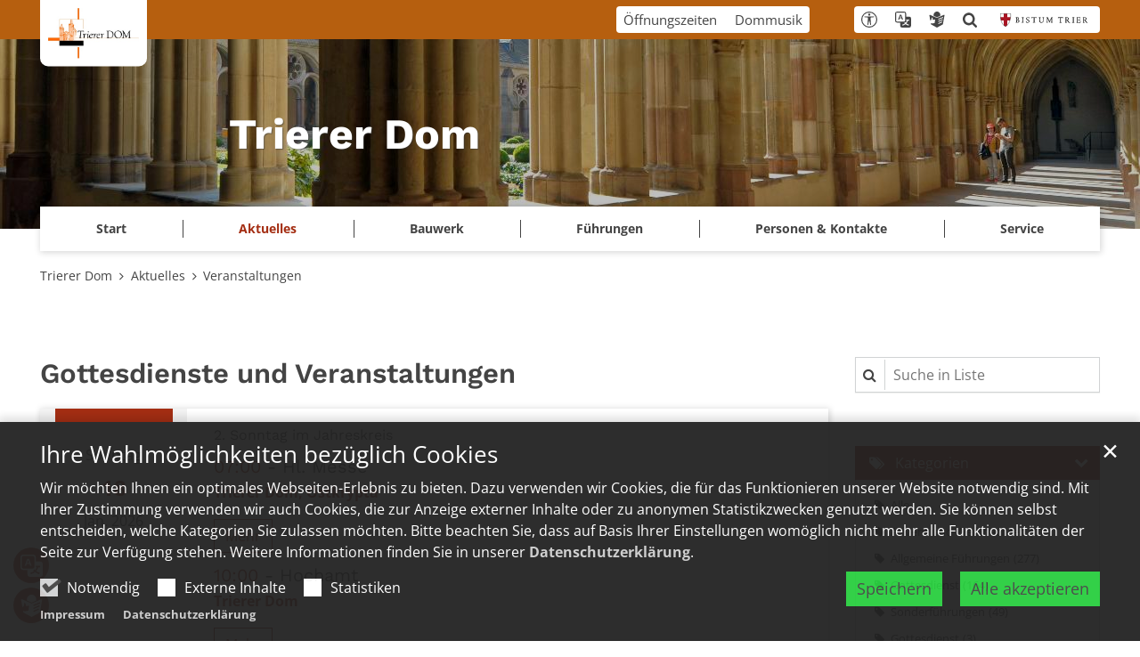

--- FILE ---
content_type: text/html;charset=utf-8
request_url: https://www.trierer-dom.de/aktuelles/veranstaltungen/index.html?reloaded&sort=date_asc&page=6
body_size: 13311
content:
<!DOCTYPE html>
<html lang="de" class="noscript v-portal ">
<head>

<noscript><style>html.noscript .hide-noscript { display: none !important; }</style></noscript>
<script>document.documentElement.classList.remove("noscript");document.documentElement.classList.add("hasscript");</script>
<script>mercury = function(){var n=function(){var n=[];return{ready: function(t){n.push(t)},getInitFunctions: function(){return n}}}(),t=function(t){if("function"!=typeof t) return n;n.ready(t)};return t.getInitFunctions=function(){return n.getInitFunctions()},t.ready=function(n){this(n)},t}();var __isOnline=true,__scriptPath="https://cdn.bistum-trier.de/export/system/modules/alkacon.mercury.theme/js/mercury.js"</script>
<script async src="https://cdn.bistum-trier.de/export/system/modules/alkacon.mercury.theme/js/mercury.js_481253932.js"></script>
<link rel="canonical" href="https://www.trierer-dom.de/aktuelles/veranstaltungen/index.html?page=6">

<title>Veranstaltungen  | Trierer Dom</title>

<meta charset="UTF-8">
<meta http-equiv="X-UA-Compatible" content="IE=edge">

<meta name="viewport" content="width=device-width, initial-scale=1.0, viewport-fit=cover">
<meta name="robots" content="index, follow">
<meta name="revisit-after" content="7 days"><script defer src="https://cdn.bistum-trier.de/export/system/modules/alkacon.mercury.extension.calendar/resources/js/calendar.js_124634692.js"></script>
<script defer src="https://translate-cdn.eye-able.com/eye-able-translate.js"></script>
<script>var eyeAble_commonConfig = {"spinner": true,"spinnerText": "Seite wird übersetzt","spinnerError": "Übersetzen ist aktuell nicht möglich."};var eyeAble_easyspeechConfig = {"original": "Original","easyspeech": "Einfache Sprache","keepActivated": true};var eyeAble_translateConfig = {"langs": "de,en,fr"};</script>
<script defer src="https://cdn.bistum-trier.de/export/system/modules/alkacon.mercury.extension.accessibility/resources/js/accessibility.js"></script>
<script async src="https://cdn.bistum-trier.de/export/system/modules/alkacon.mercury.extension.accessibility/resources/eye-able/public/js/eyeAble.js"></script><script>var eyeAble_pluginConfig = {"blacklistFontsize":".slide-wrapper, .copyright, .image-copyright, header *, footer *","userLang":"de","fontsizeThreshold":5,"customText":{"tipMainTxt":"Die Darstellung dieser Webseite individuell anpassen! Klicken zum Öffnen.","tipMain":"Barrierefreie Nutzung"},"topPosition":"200px","customMobileFeatures":{"OneClick":true,"SettingsTopIcon":false,"Bluefilter":false,"Reader":true,"Magnifier":false,"Contrast":true,"InfoTopIcon":true,"FontSizeLimit":15,"ColorCorrection":false,"Sitemap":false,"MoreFunctions":false,"FontSize":true,"TabNav":false,"HideImages":false,"id":"CustomMobile","Nightmode":true},"maxMagnification":20,"forceInlineColor":true,"blacklistScreenReader":".type-slider","license":["a935eb0e8a980dcdepknniamf"],"customDesktopFeatures":{"OneClick":true,"SettingsTopIcon":false,"Bluefilter":false,"Reader":true,"Magnifier":false,"Contrast":true,"InfoTopIcon":true,"FontSizeLimit":20,"ColorCorrection":false,"Sitemap":false,"MoreFunctions":true,"FontSize":true,"TabNav":false,"HideImages":false,"id":"CustomDesktop","Nightmode":true},"maxMobileMagnification":3,"pluginPath":"https://cdn.bistum-trier.de/export/system/modules/alkacon.mercury.extension.accessibility/resources/eye-able","blacklistContrast":".nav-toggle > span, .header-image > img, #nav-toggle-group *, #topcontrol","sRTextlist":".sr-text, .sr-only","disableZoom":true,"customFeatures":true,"mainIconAlt":2,"mobileBottomPosition":"10%","sRStartElement":"main"};function openEA() {var els = document.querySelectorAll('.eyeAble_customToolOpenerClass');Array.prototype.forEach.call(els, function(el, i){el.addEventListener('keydown', function(event) {if (event.keyCode === 13) {event.preventDefault();EyeAbleAPI.toggleToolbar();}});el.addEventListener('click', function(event) {event.preventDefault();});});}if (document.readyState != 'loading'){openEA();} else {document.addEventListener('DOMContentLoaded', openEA);}</script>
<link rel="stylesheet" href="https://cdn.bistum-trier.de/export/system/modules/alkacon.mercury.theme/css/awesome-selection.min.css_550903174.css">
<link rel="stylesheet" href="/export/sites/trierer-dom/.themes/mercury.min.css_1350062390.css">
<link rel="preload" as="font" type="font/woff2" href="https://cdn.bistum-trier.de/export/system/modules/alkacon.mercury.theme/fonts/awesome-selection.woff2?v=my-1" crossorigin>
<link rel="stylesheet" href="https://cdn.bistum-trier.de/export/system/modules/alkacon.mercury.extension.accessibility/resources/css/translate.css_2062258192.css">
<link rel="stylesheet" media="(max-width: 551.8px)" href="https://cdn.bistum-trier.de/export/system/modules/alkacon.mercury.extension.accessibility/resources/css/translate-mobile-nav.css_2062258098.css">
<!-- Unable to load '/aktuelles/veranstaltungen/custom.css' (resource does not exist) -->
<!-- Unable to load '/aktuelles/veranstaltungen/custom.js' (resource does not exist) -->
<link rel="icon" href="/favicon.ico" sizes="any">
<link rel="icon" href="/export/sites/trierer-dom/favicon.svg" type="image/svg+xml">
<link rel="apple-touch-icon" href="/export/sites/trierer-dom/apple-touch-icon.png">
</head>
<body>

<a class="btn visually-hidden-focusable-fixed" id="skip-to-content" href="#main-content">Zum Inhalt springen</a><div  id="mercury-page" >
<header class="area-header tr-header-structure  tr-has-bar tr-multiple-logos trh-follow trlo-site-first trh-ls-sm trsl-none trfix-size-lg trfix-2nd trbl-site-none trbl-2nd-lg has-margin " style="--style-site-logo-width: 100px; --style-2nd-logo-width: 200px;">
<div id="nav-toggle-group"><span id="nav-toggle-label"><button class="nav-toggle-btn" aria-expanded="false" aria-controls="nav-toggle-group"><span class="nav-toggle"><span class="nav-burger">Navigation anzeigen / ausblenden</span></span></button></span></div><div class="header-group sticky always"><div class="head notfixed"><div class="head-overlay"></div>
<div class="tr-header-inner-structure"><div class="header-top"><div class="container-lg logo-container"><div class="h-logo-group"><a href="https://www.bistum-trier.de/" class="h-logo h-logo-site"><img src="/system/modules/alkacon.mercury.bistuemer.trier/img/trier_wappen.svg" class="h-lp-wappen" width="20" height="25" alt="Wappen" role="img"><img src="/system/modules/alkacon.mercury.bistuemer.trier/img/w_bistum.svg" class="h-lp-bistum" width="65" height="11" alt="Bistum" role="img"><img src="/system/modules/alkacon.mercury.bistuemer.trier/img/w_trier.svg" class="h-lp-trier" width="52" height="11" alt="Trier" role="img"></a><a href="/" class="h-logo h-logo-portal" style="--style-portal-fw: 90px; --style-portal-fh: 50px;"><img src="https://cdn.bistum-trier.de/export/shared/01_logos/Logo-DomTrierHKS-81.jpg_1461920653.jpg" class="h-logo-portal-image" width="170" height="94" role="img"></a></div></div></div><div class="h-slider fullwidth" ><div class="element type-slider pivot pivot-full just-one-slide hero-slider dots-inside header-slider text-always-on-slide" id="sl_86dfd536">
<div class="slider-box mw-0 tr-swipe sp-medium">
<div class="slide-definitions">

<div class="slide-wrapper slide-active "><div class="slide-container"><div class="visual">
<a href="/" rel="noopener" class="slides"><div class="slide-xs visible-xs">
<div class="image-src-box presized" style="padding-bottom: 36.66667%;" >
<img src="/export/sites/trierer-dom/.galleries/bilder/Bogengang_KG-nord_c_Rita-Heyen.jpg_1681122843.jpg" loading="lazy" sizes="100vw" srcset="/export/sites/trierer-dom/.galleries/bilder/Bogengang_KG-nord_c_Rita-Heyen.jpg_40205944.jpg 375w, /export/sites/trierer-dom/.galleries/bilder/Bogengang_KG-nord_c_Rita-Heyen.jpg_2117174173.jpg 750w, /export/sites/trierer-dom/.galleries/bilder/Bogengang_KG-nord_c_Rita-Heyen.jpg_1145402485.jpg 901w, /export/sites/trierer-dom/.galleries/bilder/Bogengang_KG-nord_c_Rita-Heyen.jpg_785746617.jpg 1427w, /export/sites/trierer-dom/.galleries/bilder/Bogengang_KG-nord_c_Rita-Heyen.jpg_1235738914.jpg 1802w, /export/sites/trierer-dom/.galleries/bilder/Bogengang_KG-nord_c_Rita-Heyen.jpg_926940363.jpg 1953w, /export/sites/trierer-dom/.galleries/bilder/Bogengang_KG-nord_c_Rita-Heyen.jpg_1681122843.jpg 2480w" width="2480" height="909" class=" or-ls"
         alt="Man sieht den Kreuzgang des Trierer Doms - der Gang ist leer, es scheint Sonnenlicht zu den Seiten rein." title="Man sieht den Kreuzgang des Trierer Doms - der Gang ist leer, es scheint Sonnenlicht zu den Seiten rein. (c) Rita Heyen">
</div></div>
<div class="slide-sm visible-sm rs_skip">
<div class="image-src-box presized" style="padding-bottom: 35.41667%;" >
<img src="/export/sites/trierer-dom/.galleries/bilder/Bogengang_KG-nord_c_Rita-Heyen.jpg_2054796004.jpg" loading="lazy" sizes="(min-width: 540px) 540px, 100vw" srcset="/export/sites/trierer-dom/.galleries/bilder/Bogengang_KG-nord_c_Rita-Heyen.jpg_178922209.jpg 540w, /export/sites/trierer-dom/.galleries/bilder/Bogengang_KG-nord_c_Rita-Heyen.jpg_1650866491.jpg 1025w, /export/sites/trierer-dom/.galleries/bilder/Bogengang_KG-nord_c_Rita-Heyen.jpg_1329306067.jpg 1080w, /export/sites/trierer-dom/.galleries/bilder/Bogengang_KG-nord_c_Rita-Heyen.jpg_180874563.jpg 1510w, /export/sites/trierer-dom/.galleries/bilder/Bogengang_KG-nord_c_Rita-Heyen.jpg_967214134.jpg 1995w, /export/sites/trierer-dom/.galleries/bilder/Bogengang_KG-nord_c_Rita-Heyen.jpg_1653044477.jpg 2050w, /export/sites/trierer-dom/.galleries/bilder/Bogengang_KG-nord_c_Rita-Heyen.jpg_2054796004.jpg 2480w" width="2480" height="878" class=" or-ls"
         alt="Man sieht den Kreuzgang des Trierer Doms - der Gang ist leer, es scheint Sonnenlicht zu den Seiten rein." title="Man sieht den Kreuzgang des Trierer Doms - der Gang ist leer, es scheint Sonnenlicht zu den Seiten rein. (c) Rita Heyen">
</div></div>
<div class="slide-md visible-md rs_skip">
<div class="image-src-box presized" style="padding-bottom: 33.33333%;" >
<img src="/export/sites/trierer-dom/.galleries/bilder/Bogengang_KG-nord_c_Rita-Heyen.jpg_1648835584.jpg" loading="lazy" sizes="(min-width: 744px) 744px, 100vw" srcset="/export/sites/trierer-dom/.galleries/bilder/Bogengang_KG-nord_c_Rita-Heyen.jpg_771925966.jpg 744w, /export/sites/trierer-dom/.galleries/bilder/Bogengang_KG-nord_c_Rita-Heyen.jpg_1491120329.jpg 1178w, /export/sites/trierer-dom/.galleries/bilder/Bogengang_KG-nord_c_Rita-Heyen.jpg_607244829.jpg 1488w, /export/sites/trierer-dom/.galleries/bilder/Bogengang_KG-nord_c_Rita-Heyen.jpg_1506411511.jpg 1612w, /export/sites/trierer-dom/.galleries/bilder/Bogengang_KG-nord_c_Rita-Heyen.jpg_985573095.jpg 2046w, /export/sites/trierer-dom/.galleries/bilder/Bogengang_KG-nord_c_Rita-Heyen.jpg_1309305568.jpg 2356w, /export/sites/trierer-dom/.galleries/bilder/Bogengang_KG-nord_c_Rita-Heyen.jpg_1648835584.jpg 2480w" width="2480" height="827" class=" or-ls"
         alt="Man sieht den Kreuzgang des Trierer Doms - der Gang ist leer, es scheint Sonnenlicht zu den Seiten rein." title="Man sieht den Kreuzgang des Trierer Doms - der Gang ist leer, es scheint Sonnenlicht zu den Seiten rein. (c) Rita Heyen">
</div></div>
<div class="slide-lg visible-lg rs_skip">
<div class="image-src-box presized" style="padding-bottom: 29.16667%;" >
<img src="/export/sites/trierer-dom/.galleries/bilder/Bogengang_KG-nord_c_Rita-Heyen.jpg_991864283.jpg" loading="lazy" sizes="(min-width: 992px) 992px, 100vw" srcset="/export/sites/trierer-dom/.galleries/bilder/Bogengang_KG-nord_c_Rita-Heyen.jpg_1932194522.jpg 992w, /export/sites/trierer-dom/.galleries/bilder/Bogengang_KG-nord_c_Rita-Heyen.jpg_796764891.jpg 1364w, /export/sites/trierer-dom/.galleries/bilder/Bogengang_KG-nord_c_Rita-Heyen.jpg_1632231661.jpg 1736w, /export/sites/trierer-dom/.galleries/bilder/Bogengang_KG-nord_c_Rita-Heyen.jpg_220511459.jpg 1984w, /export/sites/trierer-dom/.galleries/bilder/Bogengang_KG-nord_c_Rita-Heyen.jpg_1248345302.jpg 2108w, /export/sites/trierer-dom/.galleries/bilder/Bogengang_KG-nord_c_Rita-Heyen.jpg_991864283.jpg 2480w" width="2480" height="723" class=" or-ls"
         alt="Man sieht den Kreuzgang des Trierer Doms - der Gang ist leer, es scheint Sonnenlicht zu den Seiten rein." title="Man sieht den Kreuzgang des Trierer Doms - der Gang ist leer, es scheint Sonnenlicht zu den Seiten rein. (c) Rita Heyen">
</div></div>
<div class="slide-xl visible-xl rs_skip">
<div class="image-src-box presized" style="padding-bottom: 16.66667%;" >
<img src="/export/sites/trierer-dom/.galleries/bilder/Bogengang_KG-nord_c_Rita-Heyen.jpg_417838919.jpg" loading="lazy" sizes="(min-width: 1340px) 1400px, (min-width: 1220px) 1280px, 100vw" srcset="/export/sites/trierer-dom/.galleries/bilder/Bogengang_KG-nord_c_Rita-Heyen.jpg_1296677238.jpg 1280w, /export/sites/trierer-dom/.galleries/bilder/Bogengang_KG-nord_c_Rita-Heyen.jpg_531333054.jpg 1400w, /export/sites/trierer-dom/.galleries/bilder/Bogengang_KG-nord_c_Rita-Heyen.jpg_1222682842.jpg 1670w, /export/sites/trierer-dom/.galleries/bilder/Bogengang_KG-nord_c_Rita-Heyen.jpg_1822578047.jpg 1940w, /export/sites/trierer-dom/.galleries/bilder/Bogengang_KG-nord_c_Rita-Heyen.jpg_22277891.jpg 2210w, /export/sites/trierer-dom/.galleries/bilder/Bogengang_KG-nord_c_Rita-Heyen.jpg_417838919.jpg 2480w" width="2480" height="413" class=" or-ls"
         alt="Man sieht den Kreuzgang des Trierer Doms - der Gang ist leer, es scheint Sonnenlicht zu den Seiten rein." title="Man sieht den Kreuzgang des Trierer Doms - der Gang ist leer, es scheint Sonnenlicht zu den Seiten rein. (c) Rita Heyen">
</div></div>
</a></div>
<a href="/" rel="noopener" class="captions"><div class="caption bottom left"><strong class="titlecaption">Trierer Dom</strong></div></a>
</div></div>
</div></div></div>
</div><div class="container-lg nav-container"><div class="nav-main-container" ><nav class="nav-main-group header-navbar has-sidelogo">
<div class="nav-main-mobile-logo h-logo-site"><a href="https://www.bistum-trier.de/" class="mobile-logolink">
<div class="img-responsive image-src-box presized" style="padding-bottom: 19.09091%;" >
<img src="https://cdn.bistum-trier.de/export/system/modules/alkacon.mercury.bistuemer.trier/img/trier_logo_line.svg" loading="lazy" width="660" height="126" class=" or-ls"
         alt="Logo Bistum Trier">
</div></a></div><div class="nav-main-mobile-logo h-logo-portal"><a href="/" class="mobile-logolink">
<div class="img-responsive image-src-box presized" style="padding-bottom: 55.375%;" >
<img src="https://cdn.bistum-trier.de/export/shared/01_logos/Logo-DomTrierHKS-81.jpg_438618277.jpg" loading="lazy" width="800" height="443" class=" or-ls"
         alt="Das Logo des Trierer Doms. Man sieht den gezeichneten Dom. Hinter ihm liegen zwei Striche in Kreuzform. Daneben der Text &#039;Trierer Dom&#039;" title="Das Logo des Trierer Doms. Man sieht den gezeichneten Dom. Hinter ihm liegen zwei Striche in Kreuzform. Daneben der Text &#039;Trierer Dom&#039; (c) Dominfo">
</div></a></div>
<ul class="nav-main-items cap-none no-search">
<li class="nav-first">
<a href="/start/">Start</a></li>
<li class="active expand">
<a href="/aktuelles/oeffnungszeiten/" id="label_e589f817_1" role="button" aria-expanded="false" aria-controls="nav_e589f817_1" aria-label="Aktuelles Unterebene anzeigen / ausblenden">Aktuelles</a>
<ul class="nav-menu no-mega" id="nav_e589f817_1" aria-label="Aktuelles">
<li><a href="/aktuelles/oeffnungszeiten/">Öffnungszeiten</a></li>
<li><a href="/aktuelles/advent-und-weihnachten/">Advent und Weihnachten</a></li>
<li><a href="/aktuelles/nachrichten/">Nachrichten</a></li>
<li class="active final">
<a href="/aktuelles/veranstaltungen/">Veranstaltungen</a></li>
<li><a href="/aktuelles/konzerte/">Konzerte</a></li>
<li><a href="/aktuelles/atempause/">Atempause</a></li>
<li><a href="/aktuelles/friedensgebet/">Friedensgebet</a></li>
<li><a href="/aktuelles/hinweise-zum-dombesuch/">Hinweise zum Dombesuch</a></li>
<li class="expand">
<a href="/aktuelles/gottesdienste/dom/" id="label_e589f817_10" role="button" aria-expanded="false" aria-controls="nav_e589f817_10" aria-label="Gottesdienste Unterebene anzeigen / ausblenden">Gottesdienste</a>
<ul class="nav-menu no-mega" id="nav_e589f817_10" aria-label="Gottesdienste">
<li><a href="/aktuelles/gottesdienste/dom/">Dom</a></li>
<li class="expand">
<a href="/aktuelles/gottesdienste/innenstadtkirchen/" id="label_e589f817_12" class="nav-label">Innenstadtkirchen</a><a href="/aktuelles/gottesdienste/innenstadtkirchen/" role="button" aria-expanded="false" aria-controls="nav_e589f817_12" aria-label="Unterebenen von Innenstadtkirchen anzeigen / ausblenden">&nbsp;</a>
<ul class="nav-menu no-mega" id="nav_e589f817_12" aria-label="Innenstadtkirchen">
<li><a href="/aktuelles/gottesdienste/innenstadtkirchen/uebersicht">Übersicht</a></li>
<li><a href="/aktuelles/gottesdienste/innenstadtkirchen/liebfrauenbasilika/">Liebfrauenbasilika</a></li>
<li><a href="/aktuelles/gottesdienste/innenstadtkirchen/sankt-gangolf/">Sankt Gangolf</a></li>
<li><a href="/aktuelles/gottesdienste/innenstadtkirchen/sankt-antonius/">Sankt Antonius</a></li>
<li><a href="/aktuelles/gottesdienste/innenstadtkirchen/sankt-agritius/">Sankt Agritius</a></li>
<li><a href="/aktuelles/gottesdienste/innenstadtkirchen/sankt-paulin/">Sankt Paulin</a></li>
<li><a href="/aktuelles/gottesdienste/innenstadtkirchen/sankt-martin/">Sankt Martin</a></li>
<li><a href="/aktuelles/gottesdienste/innenstadtkirchen/sankt-matthias/">Sankt Matthias</a></li>
<li><a href="/aktuelles/gottesdienste/innenstadtkirchen/jesuitenkirche/">Jesuitenkirche</a></li></ul>
</li></ul>
</li>
<li><a href="/aktuelles/barrierefreiheit/">Barrierefreiheit</a></li></ul>
</li>
<li class="expand">
<a href="/bauwerk/bau-und-kunstgeschichte/" id="label_e589f817_23" role="button" aria-expanded="false" aria-controls="nav_e589f817_23" aria-label="Bauwerk Unterebene anzeigen / ausblenden">Bauwerk</a>
<ul class="nav-menu no-mega" id="nav_e589f817_23" aria-label="Bauwerk">
<li><a href="/bauwerk/bau-und-kunstgeschichte/">Bau- und Kunstgeschichte</a></li>
<li><a href="/bauwerk/kathedrale-der-bischoefe/">Kathedrale der Bischöfe</a></li>
<li class="expand">
<a href="/bauwerk/der-heilige-rock/uebersicht/" id="label_e589f817_26" role="button" aria-expanded="false" aria-controls="nav_e589f817_26" aria-label="Der Heilige Rock Unterebene anzeigen / ausblenden">Der Heilige Rock</a>
<ul class="nav-menu no-mega" id="nav_e589f817_26" aria-label="Der Heilige Rock">
<li><a href="/bauwerk/der-heilige-rock/uebersicht/">Übersicht</a></li>
<li><a href="/bauwerk/der-heilige-rock/wallfahrten/">Wallfahrten</a></li>
<li><a href="/bauwerk/der-heilige-rock/vom-heiligen-land-nach-trier/">Vom Heiligen Land nach Trier</a></li>
<li><a href="/bauwerk/der-heilige-rock/heilig-rock-tradition/">Heilig-Rock-Tradition</a></li>
<li><a href="/bauwerk/der-heilige-rock/wallfahrtsziel/">Wallfahrtsziel</a></li></ul>
</li>
<li><a href="/bauwerk/der-domstein/">Der Domstein</a></li>
<li class="expand">
<a href="/bauwerk/ausstattung-des-doms/" id="label_e589f817_33" class="nav-label">Ausstattung</a><a href="/bauwerk/ausstattung-des-doms/" role="button" aria-expanded="false" aria-controls="nav_e589f817_33" aria-label="Unterebenen von Ausstattung anzeigen / ausblenden">&nbsp;</a>
<ul class="nav-menu no-mega" id="nav_e589f817_33" aria-label="Ausstattung">
<li><a href="/bauwerk/ausstattung-des-doms/osterleuchter/">Osterleuchter</a></li>
<li><a href="/bauwerk/ausstattung-des-doms/fresken-alpha-und-omega/">Fresken Alpha und Omega</a></li>
<li class="expand">
<a href="/bauwerk/ausstattung-des-doms/seligen-figuren/" id="label_e589f817_36" class="nav-label">Seligen-Figuren</a><a href="/bauwerk/ausstattung-des-doms/seligen-figuren/" role="button" aria-expanded="false" aria-controls="nav_e589f817_36" aria-label="Unterebenen von Seligen-Figuren anzeigen / ausblenden">&nbsp;</a>
<ul class="nav-menu no-mega" id="nav_e589f817_36" aria-label="Seligen-Figuren">
<li><a href="/bauwerk/ausstattung-des-doms/seligen-figuren/blandine-merten/">Blandine Merten</a></li>
<li><a href="/bauwerk/ausstattung-des-doms/seligen-figuren/peter-friedhofen/">Peter Friedhofen</a></li>
<li><a href="/bauwerk/ausstattung-des-doms/seligen-figuren/page/">Mutter Rosa Flesch</a></li></ul>
</li>
<li><a href="/bauwerk/ausstattung-des-doms/die-krippe/">Die Krippe</a></li></ul>
</li>
<li class="expand">
<a href="/bauwerk/domschatz/" id="label_e589f817_41" class="nav-label">Domschatz</a><a href="/bauwerk/domschatz/" role="button" aria-expanded="false" aria-controls="nav_e589f817_41" aria-label="Unterebenen von Domschatz anzeigen / ausblenden">&nbsp;</a>
<ul class="nav-menu no-mega" id="nav_e589f817_41" aria-label="Domschatz">
<li><a href="/bauwerk/domschatz/reliquienprozession/">Reliquienprozession</a></li>
<li><a href="/bauwerk/domschatz/heiliger-nagel/">Heiliger Nagel</a></li>
<li><a href="/bauwerk/domschatz/andreas-tragaltar/">Andreas-Tragaltar</a></li>
<li><a href="/bauwerk/domschatz/gozbert-rauchfass/">Gozbert-Rauchfass</a></li>
<li><a href="/bauwerk/domschatz/kruemme-eines-bischofsstabes/">Krümme eines Bischofsstabes</a></li>
<li><a href="/bauwerk/domschatz/neogotisches-schreinreliquiar/">Neogotisches Schreinreliquiar</a></li>
<li><a href="/bauwerk/domschatz/neogotischer-kelch/">Neogotischer Kelch</a></li>
<li><a href="/bauwerk/domschatz/pilgerdruck-von-1655/">Pilgerdruck von 1655</a></li></ul>
</li>
<li><a href="/bauwerk/forschungsprojekt/">Forschungsprojekt</a></li></ul>
</li>
<li class="expand">
<a href="/fuehrungen/individuell-und-ausser-der-Reihe/" id="label_e589f817_51" role="button" aria-expanded="false" aria-controls="nav_e589f817_51" aria-label="Führungen Unterebene anzeigen / ausblenden">Führungen</a>
<ul class="nav-menu no-mega" id="nav_e589f817_51" aria-label="Führungen">
<li><a href="/fuehrungen/individuell-und-ausser-der-Reihe/">Individuell und außer der Reihe</a></li>
<li class="expand">
<a href="/fuehrungen/uebersicht-domfuehrungen/" id="label_e589f817_53" class="nav-label">Führungen durch den Dom</a><a href="/fuehrungen/uebersicht-domfuehrungen/" role="button" aria-expanded="false" aria-controls="nav_e589f817_53" aria-label="Unterebenen von Führungen durch den Dom anzeigen / ausblenden">&nbsp;</a>
<ul class="nav-menu no-mega" id="nav_e589f817_53" aria-label="Führungen durch den Dom">
<li><a href="/fuehrungen/uebersicht-domfuehrungen/fuehrungen-durch-den-dom/">Domführung</a></li>
<li><a href="/fuehrungen/uebersicht-domfuehrungen/domfuehrung-intensiv/">Domführung intensiv</a></li>
<li><a href="/fuehrungen/uebersicht-domfuehrungen/domfuehrung-fuer-blinde-sehbehinderte/">Domführung für Blinde/Sehbehinderte</a></li>
<li><a href="/fuehrungen/uebersicht-domfuehrungen/gewoelbefuehrung/">Gewölbeführung</a></li></ul>
</li>
<li><a href="/fuehrungen/domfuehrungen-fuer-kinder/">Domführungen für Kinder</a></li>
<li class="expand">
<a href="/fuehrungen/uebersicht-grabungsfuehrungen/" id="label_e589f817_59" class="nav-label">Grabungsführungen</a><a href="/fuehrungen/uebersicht-grabungsfuehrungen/" role="button" aria-expanded="false" aria-controls="nav_e589f817_59" aria-label="Unterebenen von Grabungsführungen anzeigen / ausblenden">&nbsp;</a>
<ul class="nav-menu no-mega" id="nav_e589f817_59" aria-label="Grabungsführungen">
<li><a href="/fuehrungen/uebersicht-grabungsfuehrungen/grabung-unter-der-dom-information/">Grabung unter der Dom-Information</a></li>
<li><a href="/fuehrungen/uebersicht-grabungsfuehrungen/spaetantikes-graeberfeld-unter-st-maximin/">Spätantikes Gräberfeld unter St. Maximin</a></li></ul>
</li>
<li class="expand">
<a href="/fuehrungen/uebersicht-themenfuehrungen/" id="label_e589f817_62" class="nav-label">Themenführungen</a><a href="/fuehrungen/uebersicht-themenfuehrungen/" role="button" aria-expanded="false" aria-controls="nav_e589f817_62" aria-label="Unterebenen von Themenführungen anzeigen / ausblenden">&nbsp;</a>
<ul class="nav-menu no-mega" id="nav_e589f817_62" aria-label="Themenführungen">
<li><a href="/fuehrungen/uebersicht-themenfuehrungen/der-trierer-domschatz/">Der Trierer Domschatz</a></li>
<li><a href="/fuehrungen/uebersicht-themenfuehrungen/verborgene-raeume/">Verborgene Räume</a></li>
<li><a href="/fuehrungen/uebersicht-themenfuehrungen/in-ewiger-anbetung/">In ewiger Anbetung</a></li>
<li><a href="/fuehrungen/uebersicht-themenfuehrungen/die-liebfrauenkirche/">Die Liebfrauenkirche</a></li>
<li><a href="/fuehrungen/uebersicht-themenfuehrungen/st.-paulin/">St. Paulin</a></li>
<li><a href="/fuehrungen/uebersicht-themenfuehrungen/st.-michael/">St. Michael</a></li>
<li><a href="/fuehrungen/uebersicht-themenfuehrungen/st.-matthias/">St. Matthias</a></li>
<li><a href="/fuehrungen/uebersicht-themenfuehrungen/der-heilige-martin/">Der Heilige Martin</a></li></ul>
</li>
<li><a href="/fuehrungen/schauspielfuehrung/">Schauspielführung</a></li>
<li class="expand">
<a href="/fuehrungen/der-dom-im-unterricht/" id="label_e589f817_72" class="nav-label">Der Dom im Unterricht</a><a href="/fuehrungen/der-dom-im-unterricht/" role="button" aria-expanded="false" aria-controls="nav_e589f817_72" aria-label="Unterebenen von Der Dom im Unterricht anzeigen / ausblenden">&nbsp;</a>
<ul class="nav-menu no-mega" id="nav_e589f817_72" aria-label="Der Dom im Unterricht">
<li><a href="/fuehrungen/der-dom-im-unterricht/grundschule/">Grundschule</a></li>
<li><a href="/fuehrungen/der-dom-im-unterricht/sekundarstufe-1/">Sekundarstufe 1</a></li>
<li><a href="/fuehrungen/der-dom-im-unterricht/sekundarstufe-2/">Sekundarstufe 2</a></li></ul>
</li></ul>
</li>
<li class="expand">
<a href="/personen-kontakte/bischof-weihbischoefe/" id="label_e589f817_76" role="button" aria-expanded="false" aria-controls="nav_e589f817_76" aria-label="Personen &amp; Kontakte Unterebene anzeigen / ausblenden">Personen &amp; Kontakte</a>
<ul class="nav-menu no-mega" id="nav_e589f817_76" aria-label="Personen &amp; Kontakte">
<li><a href="/personen-kontakte/bischof-weihbischoefe/">Bischof und Weihbischöfe</a></li>
<li><a href="/personen-kontakte/domkapitel/">Domkapitel</a></li>
<li><a href="/personen-kontakte/dompropst/">Dompropst</a></li>
<li class="expand">
<a href="/personen-kontakte/dom-ministranten/" id="label_e589f817_80" class="nav-label">Dom-Ministranten</a><a href="/personen-kontakte/dom-ministranten/" role="button" aria-expanded="false" aria-controls="nav_e589f817_80" aria-label="Unterebenen von Dom-Ministranten anzeigen / ausblenden">&nbsp;</a>
<ul class="nav-menu no-mega" id="nav_e589f817_80" aria-label="Dom-Ministranten">
<li><a href="/personen-kontakte/dom-ministranten/dom-ministrant-werden">Dom-Ministrant werden</a></li>
<li><a href="/personen-kontakte/dom-ministranten/geschichte-der-ministranten/">Geschichte der Ministranten</a></li>
<li><a href="/personen-kontakte/dom-ministranten/entwicklung-am-trierer-dom/">Entwicklung am Trierer Dom</a></li>
<li><a href="/personen-kontakte/dom-ministranten/aufgaben-der-domministratur/">Aufgaben der Domministratur</a></li></ul>
</li>
<li><a href="/personen-kontakte/dom-empfangsdienst/">Dom-Empfangsdienst</a></li>
<li><a href="/personen-kontakte/dom-information-musik-museum/">Dom-Information | Musik | Museum</a></li>
<li><a href="/personen-kontakte/freiwilligendienst/">Freiwilligendienst</a></li></ul>
</li>
<li class="expand">
<a href="/shop-service/uebersicht/" target="_blank" id="label_e589f817_88" role="button" aria-expanded="false" aria-controls="nav_e589f817_88" aria-label="Service Unterebene anzeigen / ausblenden">Service</a>
<ul class="nav-menu no-mega" id="nav_e589f817_88" aria-label="Service">
<li><a href="/shop-service/uebersicht/">Übersicht</a></li>
<li><a href="/shop-service/dom-shop-00001/">Dom-Shop</a></li>
<li><a href="/shop-service/pilgerbuero/">Pilgerbüro</a></li>
<li><a href="/shop-service/beleuchtung-mariensaeule/">Beleuchtung der Mariensäule</a></li>
<li><a href="/shop-service/wir-brauchen-sie/">Wir brauchen Sie!</a></li>
<li><a href="/shop-service/kontakt-und-wegweiser/">Kontakt</a></li>
<li><a href="/shop-service/wegweiser/">Wegweiser</a></li>
<li><a href="/shop-service/links/">Links</a></li>
<li class="nav-last">
<a href="/shop-service/glossar/">Glossar</a></li></ul>
</li>
<li class="nav-meta-link"><a href="/aktuelles/oeffnungszeiten/">Öffnungszeiten</a></li><li class="nav-meta-link"><a href="https://www.dommusik-trier.de/start/" target="_blank" rel="noopener">Dommusik</a></li>
</ul><div class="nav-meta-bottom">
        <ul class="nav-meta-links"></ul><ul class="nav-meta-icons"><li><a href="/" class="eyeAble_customToolOpenerClass" title="Barrierefrei"><span class="ls-icon ico ico-svg ico-inline ico-bi-universal-access-circle" aria-hidden="true"><svg width="16" height="16" viewBox="0 0 16 16" ><path d="M8 4.14A1.07 1.07 0 1 0 8 2a1.07 1.07 0 0 0 0 2.14M3.33 5.61l3.24.32v2.5L6.25 13a.38.38 0 0 0 .75.13l.83-4.02c.04-.18.3-.18.34 0L9 13.14a.38.38 0 0 0 .75-.13l-.32-4.58v-2.5l3.24-.32a.38.38 0 0 0-.05-.75H3.38a.38.38 0 0 0-.05.75"/><path d="M8 0a8 8 0 1 0 0 16A8 8 0 0 0 8 0M1 8a7 7 0 1 1 14 0A7 7 0 0 1 1 8"/></svg></span><span>Barrierefrei</span></a></li><li><a href="javascript:void(0)" class="eyeAble_translationToolOpenerClass" title="Diese Webseite übersetzen."><span class="ls-icon ico ico-svg ico-inline ico-bi-translate" aria-hidden="true"><svg width="16" height="16" viewBox="0 0 16 16" ><path d="M4.55 6.71 4.1 8H3l1.86-5h1.29L8 8H6.83L6.4 6.71zm1.63-.73L5.5 3.96h-.05l-.68 2.02z"/><path d="M0 2a2 2 0 0 1 2-2h7a2 2 0 0 1 2 2v3h3a2 2 0 0 1 2 2v7a2 2 0 0 1-2 2H7a2 2 0 0 1-2-2v-3H2a2 2 0 0 1-2-2zm2-1a1 1 0 0 0-1 1v7a1 1 0 0 0 1 1h7a1 1 0 0 0 1-1V2a1 1 0 0 0-1-1zm7.14 10q.29.45.63.84-1.12.86-2.77 1.3c.18.21.45.63.56.86a9 9 0 0 0 2.88-1.5 7 7 0 0 0 2.93 1.48c.13-.26.42-.68.63-.9a7 7 0 0 1-2.82-1.28 8 8 0 0 0 1.62-2.75H14V8h-3v1.05h.77a7 7 0 0 1-1.28 2.13l-.41-.5a2 2 0 0 1-.94.31"/></svg></span><span>Diese Webseite übersetzen.</span></a></li><li><a href="javascript:void(0)" class="eyeAble_easyspeechToolOpenerClass" title="Diese Webseite in leichte Sprache übersetzen."><span class="ls-icon ico ico-svg ico-inline ico-my-easy-language" aria-hidden="true"><svg width="32" height="32" viewBox="0 0 32 32" ><path d="m9.66 8.67 2.1.92 4.1 1.82q.13.05.25.01l2.88-1.28 3.4-1.5c.08-.05.18-.14.2-.23q.33-1.37.08-2.78a6.7 6.7 0 0 0-2.06-3.8A6.7 6.7 0 0 0 13.26.6a6.8 6.8 0 0 0-4.04 6.2l-.04.02.21 1.54q.03.23.26.32zm20.42-2.18a2 2 0 0 0-.54.13l-8.61 3.83-4.84 2.14a.3.3 0 0 1-.21-.01l-1.57-.7L3.62 7.14q-.67-.31-1.36-.6A.94.94 0 0 0 .98 7.56l.12.75.79 4.56q.3 1.79.63 3.58l.23 1.29q.42-.13.82-.2a.7.7 0 0 0 .56-.46l1.2-2.7.06-.26-.16-1.32q-.06-.49.34-.73c.35-.22.7-.14 1.02.06.56.35.89.9 1.03 1.53.13.57.1 1.16.02 1.73q-.09.47.05.93.05.16.2.13l2.07-.25 1.73-.17a1 1 0 0 1 .32.04c.28.12.52.57.49.92a1 1 0 0 1-.61.79l-.14.05c.25.32.48.62.4 1.03q-.13.58-.78.78c.36.24.68.5.55.97q-.18.62-.88.71l.13.15q.16.19.27.39a.9.9 0 0 1-.69 1.29q-.83.12-1.67.2c-.71.08-1.44.13-2.14.26q-1.1.17-2.13-.21-.54-.2-1.12-.37l.01.13.25 1.41q.03.29.1.56c.1.41.4.6.75.8l7.26 3.96 3.83 2.08q.11.05.22.01l5.18-2.83 6.16-3.36q.48-.26.55-.79l.87-5.04.95-5.4.9-5.12q.17-.96.31-1.9a.9.9 0 0 0-.94-1.05zm-4.01 15.2-6.32 2.83a1 1 0 0 1-.33.07.83.83 0 0 1-.34-1.58l6.3-2.83a.83.83 0 1 1 .69 1.5m.86-4.55-7.24 3.09a.83.83 0 0 1-.65-1.53l7.25-3.08a.83.83 0 1 1 .64 1.52m.98-4.42-8.24 3.27a.83.83 0 0 1-1.08-.47.83.83 0 0 1 .47-1.07l8.24-3.27a.83.83 0 1 1 .61 1.54"/></svg></span><span>Diese Webseite in leichte Sprache übersetzen.</span></a></li><li><a href="/suche/" title="Suche"><span class="ls-icon ico ico-svg ico-inline ico-fa-search" aria-hidden="true"><svg viewBox="0 0 26 28" ><path d="M18 13a7 7 0 0 0-14 0 7 7 0 0 0 14 0zm8 13a2 2 0 0 1-2 2 1.96 1.96 0 0 1-1.4-.6l-5.37-5.34a11 11 0 1 1 2.83-2.83l5.36 5.36c.36.36.58.88.58 1.4z"/></svg></span><span>Suche</span></a></li><li><a href="https://www.bistum-trier.de/" class="tr-meta-logo" title="Zur Homepage des Bistum Trier" target="_blank" rel="noopener"><span class="ls-icon ico ico-img ico-from-image" aria-hidden="true"><img src="https://cdn.bistum-trier.de/export/system/modules/alkacon.mercury.bistuemer.trier/img/trier_logo_line_black.svg"  width="820" height="126" alt="Logo Bistum Trier"></span><span>Zur Homepage des Bistum Trier</span></a></li></ul></div>
</ul>
</nav>
</div></div><div class="header-meta"><div class="container-lg meta-container"><div class="meta-items"><div class="h-meta" >
<div class="element type-linksequence pivot ls-row no-icon cap-none header-links links-ks">
<ul ><li class="ls-li"><a href="/aktuelles/oeffnungszeiten/"><span class="ls-item"><span>Öffnungszeiten</span></span></a></li><li class="ls-li"><a href="https://www.dommusik-trier.de/start/" target="_blank" rel="noopener"><span class="ls-item"><span>Dommusik</span></span></a></li></ul></div>
</div><div class="h-icons" >
<div class="element type-linksequence pivot ls-row no-icon cap-upper header-links links-sa">
<ul ><li class="ls-li li-eyeAble_customToolOpenerClass"><a href="/" class="eyeAble_customToolOpenerClass" title="Barrierefrei"><span class="ls-item"><span class="ls-icon ico ico-svg ico-inline ico-bi-universal-access-circle" aria-hidden="true"><svg width="16" height="16" viewBox="0 0 16 16" ><path d="M8 4.14A1.07 1.07 0 1 0 8 2a1.07 1.07 0 0 0 0 2.14M3.33 5.61l3.24.32v2.5L6.25 13a.38.38 0 0 0 .75.13l.83-4.02c.04-.18.3-.18.34 0L9 13.14a.38.38 0 0 0 .75-.13l-.32-4.58v-2.5l3.24-.32a.38.38 0 0 0-.05-.75H3.38a.38.38 0 0 0-.05.75"/><path d="M8 0a8 8 0 1 0 0 16A8 8 0 0 0 8 0M1 8a7 7 0 1 1 14 0A7 7 0 0 1 1 8"/></svg></span></span></a></li><li class="ls-li li-eyeAble_translationToolOpenerClass"><a href="javascript:void(0)" class="eyeAble_translationToolOpenerClass" title="Diese Webseite übersetzen."><span class="ls-item"><span class="ls-icon ico ico-svg ico-inline ico-bi-translate" aria-hidden="true"><svg width="16" height="16" viewBox="0 0 16 16" ><path d="M4.55 6.71 4.1 8H3l1.86-5h1.29L8 8H6.83L6.4 6.71zm1.63-.73L5.5 3.96h-.05l-.68 2.02z"/><path d="M0 2a2 2 0 0 1 2-2h7a2 2 0 0 1 2 2v3h3a2 2 0 0 1 2 2v7a2 2 0 0 1-2 2H7a2 2 0 0 1-2-2v-3H2a2 2 0 0 1-2-2zm2-1a1 1 0 0 0-1 1v7a1 1 0 0 0 1 1h7a1 1 0 0 0 1-1V2a1 1 0 0 0-1-1zm7.14 10q.29.45.63.84-1.12.86-2.77 1.3c.18.21.45.63.56.86a9 9 0 0 0 2.88-1.5 7 7 0 0 0 2.93 1.48c.13-.26.42-.68.63-.9a7 7 0 0 1-2.82-1.28 8 8 0 0 0 1.62-2.75H14V8h-3v1.05h.77a7 7 0 0 1-1.28 2.13l-.41-.5a2 2 0 0 1-.94.31"/></svg></span></span></a></li><li class="ls-li li-eyeAble_easyspeechToolOpenerClass"><a href="javascript:void(0)" class="eyeAble_easyspeechToolOpenerClass" title="Diese Webseite in leichte Sprache übersetzen."><span class="ls-item"><span class="ls-icon ico ico-svg ico-inline ico-my-easy-language" aria-hidden="true"><svg width="32" height="32" viewBox="0 0 32 32" ><path d="m9.66 8.67 2.1.92 4.1 1.82q.13.05.25.01l2.88-1.28 3.4-1.5c.08-.05.18-.14.2-.23q.33-1.37.08-2.78a6.7 6.7 0 0 0-2.06-3.8A6.7 6.7 0 0 0 13.26.6a6.8 6.8 0 0 0-4.04 6.2l-.04.02.21 1.54q.03.23.26.32zm20.42-2.18a2 2 0 0 0-.54.13l-8.61 3.83-4.84 2.14a.3.3 0 0 1-.21-.01l-1.57-.7L3.62 7.14q-.67-.31-1.36-.6A.94.94 0 0 0 .98 7.56l.12.75.79 4.56q.3 1.79.63 3.58l.23 1.29q.42-.13.82-.2a.7.7 0 0 0 .56-.46l1.2-2.7.06-.26-.16-1.32q-.06-.49.34-.73c.35-.22.7-.14 1.02.06.56.35.89.9 1.03 1.53.13.57.1 1.16.02 1.73q-.09.47.05.93.05.16.2.13l2.07-.25 1.73-.17a1 1 0 0 1 .32.04c.28.12.52.57.49.92a1 1 0 0 1-.61.79l-.14.05c.25.32.48.62.4 1.03q-.13.58-.78.78c.36.24.68.5.55.97q-.18.62-.88.71l.13.15q.16.19.27.39a.9.9 0 0 1-.69 1.29q-.83.12-1.67.2c-.71.08-1.44.13-2.14.26q-1.1.17-2.13-.21-.54-.2-1.12-.37l.01.13.25 1.41q.03.29.1.56c.1.41.4.6.75.8l7.26 3.96 3.83 2.08q.11.05.22.01l5.18-2.83 6.16-3.36q.48-.26.55-.79l.87-5.04.95-5.4.9-5.12q.17-.96.31-1.9a.9.9 0 0 0-.94-1.05zm-4.01 15.2-6.32 2.83a1 1 0 0 1-.33.07.83.83 0 0 1-.34-1.58l6.3-2.83a.83.83 0 1 1 .69 1.5m.86-4.55-7.24 3.09a.83.83 0 0 1-.65-1.53l7.25-3.08a.83.83 0 1 1 .64 1.52m.98-4.42-8.24 3.27a.83.83 0 0 1-1.08-.47.83.83 0 0 1 .47-1.07l8.24-3.27a.83.83 0 1 1 .61 1.54"/></svg></span></span></a></li><li class="ls-li"><a href="/suche/" title="Suche"><span class="ls-item"><span class="ls-icon ico ico-svg ico-inline ico-fa-search" aria-hidden="true"><svg viewBox="0 0 26 28" ><path d="M18 13a7 7 0 0 0-14 0 7 7 0 0 0 14 0zm8 13a2 2 0 0 1-2 2 1.96 1.96 0 0 1-1.4-.6l-5.37-5.34a11 11 0 1 1 2.83-2.83l5.36 5.36c.36.36.58.88.58 1.4z"/></svg></span></span></a></li><li class="ls-li li-tr-meta-logo"><a href="https://www.bistum-trier.de/" class="tr-meta-logo" title="Zur Homepage des Bistum Trier" target="_blank" rel="noopener"><span class="ls-item"><span class="ls-icon ico ico-img ico-from-image" aria-hidden="true"><img src="https://cdn.bistum-trier.de/export/system/modules/alkacon.mercury.bistuemer.trier/img/trier_logo_line_black.svg"  width="820" height="126" alt="Logo Bistum Trier"></span></span></a></li></ul></div>
</div></div></div></div></div></div></div>
<div class="h-bc">
<div class="container" >
<div class="element type-nav-breadcrumbs hidden-xs-sm-md">
<ul class="nav-breadcrumbs">
<li><a href="/start/">Trierer Dom</a></li>
<li><a href="/aktuelles/oeffnungszeiten/">Aktuelles</a></li>
<li><a href="/aktuelles/veranstaltungen/">Veranstaltungen</a></li>
</ul>
<script type="application/ld+json">{"itemListElement":[{"item":"https://www.trierer-dom.de/start/","@type":"ListItem","name":"Trierer Dom","position":"1"},{"item":"https://www.trierer-dom.de/aktuelles/oeffnungszeiten/","@type":"ListItem","name":"Aktuelles","position":2},{"item":"https://www.trierer-dom.de/aktuelles/veranstaltungen/","@type":"ListItem","name":"Veranstaltungen","position":3}],"@type":"BreadcrumbList","@context":"http://schema.org"}</script>
</div>
</div></div></header>

<main class="area-content area-main-side"><div class="container"><div class="row">
<div class="col-lg-9 area-wide" >

<div class="row-12" >
<div class="element type-dynamic-list list-content default-display tr-list list-teaser-elaborate pagination-left">
<h1 class="heading pivot" tabindex="0">Gottesdienste und Veranstaltungen </h1>
<div class="list-box list-dynamic list-paginate " id="li_ec57d815" data-id="le_ee4ace7c" data-list='{"appendOption":"clickonly","path":"/aktuelles/veranstaltungen/.content/list-m/list_00001.xml","itemsPerPage":"6","sitepath":"/aktuelles/veranstaltungen/","subsite":"/sites/trierer-dom/aktuelles/veranstaltungen/","paginationInfo":{"messages":{"lp":"{{p}}","la":"Mehr anzeigen","tpp":"Vorherige Seite","tnp":"Nächste Seite","tlp":"Letzte Seite","tp":"Seite {{p}} anzeigen","tfp":"Erste Seite"}},"loadAll":true,"locale":"de","ajax":"/system/modules/alkacon.mercury.template/elements/list-ajax.jsp?eid=ec57d815-ae19-11ef-91ae-0242ac11002b&cssgrid=row-12+col-xs-12&cssgrid=col-lg-9+area-wide&cssgrid=%23&siteroot=%2Fsites%2Ftrierer-dom&pid=87552c9e-ee4a-11ed-b5d1-0242ac11002b","ajaxCount":"/system/modules/alkacon.mercury.template/elements/list-facet-ajax.jsp?siteRoot=%2Fsites%2Ftrierer-dom","appendSwitch":"md-sm-xs"}'>
<ul class="list-entries " style="min-height: 60px;" data-mh="60"><li class="list-entry"><div class="teaser teaser-elaborate type-event type-gottesdienst calendar-sheet-piece in-list piece flex left lay-6 phh pih phb phl pil phv  fixed">
<div class="visual"><div class="effect-box col-visual"><div class="image-src-box rs_skip presized" style="padding-bottom: 118.0%;" aria-hidden="true">
<div class="calendar-sheet animated"><span class="day-name">Freitag</span><span class="day-number">30</span><span class="month-year">Jan. 2026</span></div>
</div><span class="sr-only">Datum: 30. Januar 2026</span></div></div><div class="body"><div class="direktorium"><div class="dday rangg lesfalse grad12 "><div class="dheader" title="Nicht gebotener Gedenktag">Adelgundis, Stifterin von Maubeuge im Hennegau (um 700)</div></div><div class="dday rang lesfalse grad13 "><div class="dheader" >Freitag der 3. Woche im Jahreskreis</div></div></div><div class="type-list-group" data-listgroup="event-30-01-2026"><div class="heading"><a href="/detail/Kapitelsamt-00012/?instancedate=1769760000000"><h3 class="intro-headline"><span class="headline"><span class="time">09:00</span>Kapitelsamt </span></h3>
</a></div><div class="text"><a href="/detail/Kapitelsamt-00012/?instancedate=1769760000000"><div class="teaser-place">Trierer Dom</div></a></div>
<div class="link"><a href="/detail/Kapitelsamt-00012/?instancedate=1769760000000" class="btn piece-btn teaser-btn" title="Kapitelsamt">Mehr</a></div></div></div>
</div>
</li>
<li class="list-entry"><div class="teaser teaser-elaborate type-event type-gottesdienst calendar-sheet-piece in-list piece flex left lay-6 phh pih phb phl pil phv  fixed">
<div class="visual"><div class="effect-box col-visual"><div class="image-src-box rs_skip presized" style="padding-bottom: 118.0%;" aria-hidden="true">
<div class="calendar-sheet animated"><span class="day-name">Samstag</span><span class="day-number">31</span><span class="month-year">Jan. 2026</span></div>
</div><span class="sr-only">Datum: 31. Januar 2026</span></div></div><div class="body"><div class="direktorium"><div class="dday rangG lesfalse grad10 "><div class="dheader" title="Gebotener Gedenktag">Hl. Johannes Bosco, Priester, Ordensgründer (1888)</div></div></div><div class="type-list-group" data-listgroup="event-31-01-2026"><div class="heading"><a href="/detail/Hl.-Messe-00322/?instancedate=1769839200000"><h3 class="intro-headline"><span class="headline"><span class="time">07:00</span>Hl. Messe</span></h3>
</a></div><div class="text"><a href="/detail/Hl.-Messe-00322/?instancedate=1769839200000"><div class="teaser-place">Trierer Dom, Ostkrypta</div></a></div>
<div class="link"><a href="/detail/Hl.-Messe-00322/?instancedate=1769839200000" class="btn piece-btn teaser-btn" title="Hl. Messe">Mehr</a></div></div></div>
</div>
</li>
<li class="list-entry"><div class="teaser teaser-elaborate type-event type-gottesdienst calendar-sheet-piece in-list piece flex left lay-6 phh pih phb phl pil phv  fixed">
<div class="visual"><div class="effect-box col-visual"><div class="image-src-box rs_skip presized" style="padding-bottom: 118.0%;" aria-hidden="true">
<div class="calendar-sheet animated"><span class="day-name">Samstag</span><span class="day-number">31</span><span class="month-year">Jan. 2026</span></div>
</div><span class="sr-only">Datum: 31. Januar 2026</span></div></div><div class="body"><div class="direktorium"><div class="dday rangG lesfalse grad10 "><div class="dheader" title="Gebotener Gedenktag">Hl. Johannes Bosco, Priester, Ordensgründer (1888)</div></div></div><div class="type-list-group" data-listgroup="event-31-01-2026"><div class="heading"><a href="/detail/Kapitelsamt-00012/?instancedate=1769846400000"><h3 class="intro-headline"><span class="headline"><span class="time">09:00</span>Kapitelsamt </span></h3>
</a></div><div class="text"><a href="/detail/Kapitelsamt-00012/?instancedate=1769846400000"><div class="teaser-place">Trierer Dom</div></a></div>
<div class="link"><a href="/detail/Kapitelsamt-00012/?instancedate=1769846400000" class="btn piece-btn teaser-btn" title="Kapitelsamt">Mehr</a></div></div></div>
</div>
</li>
<li class="list-entry"><div class="teaser teaser-elaborate type-event type-gottesdienst calendar-sheet-piece in-list piece flex left lay-6 phh pih phb phl pil phv  fixed">
<div class="visual"><div class="effect-box col-visual"><div class="image-src-box rs_skip presized" style="padding-bottom: 118.0%;" aria-hidden="true">
<div class="calendar-sheet animated"><span class="day-name">Sonntag</span><span class="day-number">1</span><span class="month-year">Feb. 2026</span></div>
</div><span class="sr-only">Datum: 1. Februar 2026</span></div></div><div class="body"><div class="direktorium"><div class="dday rang lesfalse grad6 "><div class="dheader" >4. Sonntag im Jahreskreis</div></div></div><div class="type-list-group" data-listgroup="event-1-02-2026"><div class="heading"><a href="/detail/Hl.-Messe-00322/?instancedate=1769925600000"><h3 class="intro-headline"><span class="headline"><span class="time">07:00</span>Hl. Messe</span></h3>
</a></div><div class="text"><a href="/detail/Hl.-Messe-00322/?instancedate=1769925600000"><div class="teaser-place">Trierer Dom, Ostkrypta</div></a></div>
<div class="link"><a href="/detail/Hl.-Messe-00322/?instancedate=1769925600000" class="btn piece-btn teaser-btn" title="Hl. Messe">Mehr</a></div></div></div>
</div>
</li>
<li class="list-entry"><div class="teaser teaser-elaborate type-event type-gottesdienst calendar-sheet-piece in-list piece flex left lay-6 phh pih phb phl pil phv  fixed">
<div class="visual"><div class="effect-box col-visual"><div class="image-src-box rs_skip presized" style="padding-bottom: 118.0%;" aria-hidden="true">
<div class="calendar-sheet animated"><span class="day-name">Sonntag</span><span class="day-number">1</span><span class="month-year">Feb. 2026</span></div>
</div><span class="sr-only">Datum: 1. Februar 2026</span></div></div><div class="body"><div class="direktorium"><div class="dday rang lesfalse grad6 "><div class="dheader" >4. Sonntag im Jahreskreis</div></div></div><div class="type-list-group" data-listgroup="event-1-02-2026"><div class="heading"><a href="/detail/Hochamt-00015/?instancedate=1769936400000"><h3 class="intro-headline"><span class="headline"><span class="time">10:00</span>Hochamt </span></h3>
</a></div><div class="text"><a href="/detail/Hochamt-00015/?instancedate=1769936400000"><div class="teaser-place">Trierer Dom</div></a></div>
<div class="link"><a href="/detail/Hochamt-00015/?instancedate=1769936400000" class="btn piece-btn teaser-btn" title="Hochamt">Mehr</a></div></div></div>
</div>
</li>
<li class="list-entry"><div class="teaser teaser-elaborate type-event type-gottesdienst calendar-sheet-piece in-list piece flex left lay-6 phh pih phb phl pil phv  fixed">
<div class="visual"><div class="effect-box col-visual"><div class="image-src-box rs_skip presized" style="padding-bottom: 118.0%;" aria-hidden="true">
<div class="calendar-sheet animated"><span class="day-name">Sonntag</span><span class="day-number">1</span><span class="month-year">Feb. 2026</span></div>
</div><span class="sr-only">Datum: 1. Februar 2026</span></div></div><div class="body"><div class="direktorium"><div class="dday rang lesfalse grad6 "><div class="dheader" >4. Sonntag im Jahreskreis</div></div></div><div class="type-list-group" data-listgroup="event-1-02-2026"><div class="heading"><a href="/detail/Vesper-00014/?instancedate=1769965200000"><h3 class="intro-headline"><span class="headline"><span class="time">18:00</span>Vesper </span></h3>
</a></div><div class="text"><a href="/detail/Vesper-00014/?instancedate=1769965200000"><div class="teaser-place">Trierer Dom</div></a></div>
<div class="link"><a href="/detail/Vesper-00014/?instancedate=1769965200000" class="btn piece-btn teaser-btn" title="Vesper">Mehr</a></div></div></div>
</div>
</li>
</ul>
<div class="list-spinner hide-noscript"><div class="spinnerInnerBox"><span class="spinner-icon ico fa fa-spinner" aria-hidden="true"></span></div></div>
<div class="list-pagination pivot "><noscript>
<div class="list-append-position" data-dynamic="false" ><ul class="pagination">
<li 
class="first  gap"><a href="/aktuelles/veranstaltungen/index.html?reloaded&page=1&sort=date_asc"  onclick=';return false' title='Erste Seite'><span class="sr-only">Erste Seite</span><span class="number" aria-hidden="true">1</span></a></li><li 
class="page"><a href="/aktuelles/veranstaltungen/index.html?reloaded&page=4&sort=date_asc" onclick=';return false' title='Seite 4 anzeigen'><span class="number" aria-hidden="true">4</span></a></li><li 
class="page"><a href="/aktuelles/veranstaltungen/index.html?reloaded&page=5&sort=date_asc" onclick=';return false' title='Seite 5 anzeigen'><span class="number" aria-hidden="true">5</span></a></li><li 
class="page active"><a href="/aktuelles/veranstaltungen/index.html?reloaded&page=6&sort=date_asc" onclick=';return false' title='Aktuelle Seite 6'><span class="number" aria-hidden="true">6</span></a></li><li 
class="page"><a href="/aktuelles/veranstaltungen/index.html?reloaded&page=7&sort=date_asc" onclick=';return false' title='Seite 7 anzeigen'><span class="number" aria-hidden="true">7</span></a></li><li 
class="lastpage"><a href="/aktuelles/veranstaltungen/index.html?reloaded&page=8&sort=date_asc" onclick=';return false' title='Seite 8 anzeigen'><span class="number" aria-hidden="true">8</span></a></li></ul></div>
</noscript></div>
<div class="online-warn box list-editbox pivot" style="display: none;"><div class="warn-text">Keine Ergebnisse gefunden</div></div></div>
</div>
</div>
</div>
<aside class="col-lg-3 area-narrow" >
<div class="element type-list-filter pivot tr-list" id="la_feeb180d" data-id="le_ee4ace7c" data-filter='{"search":"true", "reset":"false", "categories":"true", "archive":"false", "folders":"false", "searchstatebase":"reloaded", "catparamkey":"facet_category_exact", "archiveparamkey":"facet_instancedate", "folderparamkey":"facet_parent-folders", "combine": true,"resetbuttontitle": "Filter entfernen"}'>
<div class="filterbox search">
<form class="styled-form bo-none" id="queryform_la_feeb180d" action="/system/modules/alkacon.mercury.template/formatters/list/filter.jsp"><input type="hidden" name="lq" value="" /><input type="hidden" name="reloaded" /><label for="textsearch_la_feeb180d" class="input"><span class="sr-only">Suche in Liste</span><span class="icon-prepend ico fa fa-search" aria-hidden="true"></span><input name="q" id="textsearch_la_feeb180d" type="text" value="" data-label="„%(query)“" placeholder="Suche in Liste"></label></form></div>
<div class="filterbox categories">
<button type="button" class="btn btn-block li-label " data-bs-target="#cats_la_feeb180d" data-bs-toggle="collapse" aria-controls="cats_la_feeb180d" aria-expanded="true">Kategorien</button><div id="cats_la_feeb180d" class="collapse show">
<ul>
<li id="cat_la_feeb180d" class="enabled levelAll" data-category-id="cat_la_feeb180d" data-param=""><a tabindex="0" class="fi-toggle" href="/aktuelles/veranstaltungen/index.html?reloaded&q=&page=6&sort=date_asc"><span class="li-entry"><span class="li-label">Alle</span></span></a></li>
<li id="cat_la_feeb180d_4629f37a" class="enabled level1" data-category-id="cat_la_feeb180d_4629f37a" data-value="advent-und-weihnachten/" data-label="Advent und Weihnachten"><a tabindex="0" class="fi-toggle" href="/aktuelles/veranstaltungen/index.html?reloaded&q=&page=6&sort=date_asc"><span class="li-entry"><span class="li-label">Advent und Weihnachten</span><span class="li-count">1</span></span></a></li>
<li id="cat_la_feeb180d_a07ac52d" class="enabled level1" data-category-id="cat_la_feeb180d_a07ac52d" data-value="allgemeine-fuehrungen/" data-label="Allgemeine Führungen"><a tabindex="0" class="fi-toggle" href="/aktuelles/veranstaltungen/index.html?reloaded&q=&page=6&sort=date_asc"><span class="li-entry"><span class="li-label">Allgemeine Führungen</span><span class="li-count">277</span></span></a></li>
<li id="cat_la_feeb180d_43cfc434" class="enabled level1" data-category-id="cat_la_feeb180d_43cfc434" data-value="gottesdienst/" data-label="Gottesdienst"><a tabindex="0" class="fi-toggle" href="/aktuelles/veranstaltungen/index.html?reloaded&q=&page=6&sort=date_asc"><span class="li-entry"><span class="li-label">Gottesdienst</span><span class="li-count">164</span></span></a></li>
<li id="cat_la_feeb180d_a590f624" class="enabled level1" data-category-id="cat_la_feeb180d_a590f624" data-value="sonderfuehrungen/" data-label="Sonderführungen"><a tabindex="0" class="fi-toggle" href="/aktuelles/veranstaltungen/index.html?reloaded&q=&page=6&sort=date_asc"><span class="li-entry"><span class="li-label">Sonderführungen</span><span class="li-count">49</span></span></a></li>
<li id="cat_la_feeb180d_d2a9b618" class="enabled level2" data-category-id="cat_la_feeb180d_d2a9b618" data-value="veranstaltungsarten/gottesdienst/" data-label="Gottesdienst"><a tabindex="0" class="fi-toggle" href="/aktuelles/veranstaltungen/index.html?reloaded&q=&page=6&sort=date_asc"><span class="li-entry"><span class="li-label">Gottesdienst</span><span class="li-count">3</span></span></a></li>
</ul>
</div></div>
</div>

<div class="element type-list-calendar cal-filterbox cal-dc-point tr-list" id="la_20a60a90" data-id="le_ee4ace7c" data-filter='{"searchstatebase":"reloaded","archiveparamkey":"facet_calendarday","resetbuttontitle":"Filter entfernen","locale":"de","ajax":"/system/modules/alkacon.mercury.extension.calendar/elements/list-calendar-ajax.jsp?siteroot=%2Fsites%2Ftrierer-dom&sitepath=%2Faktuelles%2Fveranstaltungen%2F&contentpath=%2Faktuelles%2Fveranstaltungen%2F.content%2Flist-m%2Flist_00001.xml&filterId=la_20a60a90&pid=87552c9e-ee4a-11ed-b5d1-0242ac11002b&eid=20a60a90-ae1a-11ef-91ae-0242ac11002b&loc=de","combine":false}'>
<div class="cal-sheet"><div class="cal-pagination  btn-colored"><div class="prev" id="y_2026_la_20a60a90Dez" data-filter-id="la_20a60a90" data-month-id="y_2026_la_20a60a90Dez" data-value=""><a href="javascript:void(0)" class="btn"><span class="sr-only">Vorherige Seite</span><span class="ico fa fa-chevron-left" aria-hidden="true"></span></a></div><div class="cal-sheet-month">Januar 2026</div><div class="next" id="y_2026_la_20a60a90Feb" data-filter-id="la_20a60a90" data-month-id="y_2026_la_20a60a90Feb" data-value="2026-01-31T23:00:00Z"><a href="javascript:void(0)" class="btn"><span class="sr-only">Nächste Seite</span><span class="ico fa fa-chevron-right" aria-hidden="true"></span></a></div></div><table class="table"><thead><tr><th><div>Mo</div></th><th><div>Di</div></th><th><div>Mi</div></th><th><div>Do</div></th><th><div>Fr</div></th><th><div>Sa</div></th><th><div>So</div></th></tr></thead><tbody><tr><td class="cal-sup prev"><div>29</div></td><td class="cal-sup prev"><div>30</div></td><td class="cal-sup prev"><div>31</div></td><td class=""><div>1</div></td><td class=""><div>2</div></td><td class=""><div>3</div></td><td class=""><div>4</div></td></tr><tr><td class=""><div>5</div></td><td class=""><div>6</div></td><td class=""><div>7</div></td><td class=""><div>8</div></td><td class=""><div>9</div></td><td class=""><div>10</div></td><td class=""><div>11</div></td></tr><tr><td class=""><div>12</div></td><td class=""><div>13</div></td><td class=""><div>14</div></td><td class=""><div>15</div></td><td class=""><div>16</div></td><td class="cal-today"><div>17</div></td><td class=""><a class="uncolored fi-toggle" href="javascript:void(0)" id="y_2026_la_20a60a90Jan18" data-filter-id="la_20a60a90" data-day-id="y_2026_la_20a60a90Jan18" data-value="2026-01-17T23:00:00Z" data-label="18. Januar 2026">18<div>3</div></a><div class="disabled">18</div></td></tr><tr><td class=""><a class="uncolored fi-toggle" href="javascript:void(0)" id="y_2026_la_20a60a90Jan19" data-filter-id="la_20a60a90" data-day-id="y_2026_la_20a60a90Jan19" data-value="2026-01-18T23:00:00Z" data-label="19. Januar 2026">19<div>2</div></a><div class="disabled">19</div></td><td class=""><a class="uncolored fi-toggle" href="javascript:void(0)" id="y_2026_la_20a60a90Jan20" data-filter-id="la_20a60a90" data-day-id="y_2026_la_20a60a90Jan20" data-value="2026-01-19T23:00:00Z" data-label="20. Januar 2026">20<div>2</div></a><div class="disabled">20</div></td><td class=""><a class="uncolored fi-toggle" href="javascript:void(0)" id="y_2026_la_20a60a90Jan21" data-filter-id="la_20a60a90" data-day-id="y_2026_la_20a60a90Jan21" data-value="2026-01-20T23:00:00Z" data-label="21. Januar 2026">21<div>2</div></a><div class="disabled">21</div></td><td class=""><a class="uncolored fi-toggle" href="javascript:void(0)" id="y_2026_la_20a60a90Jan22" data-filter-id="la_20a60a90" data-day-id="y_2026_la_20a60a90Jan22" data-value="2026-01-21T23:00:00Z" data-label="22. Januar 2026">22<div>2</div></a><div class="disabled">22</div></td><td class=""><a class="uncolored fi-toggle" href="javascript:void(0)" id="y_2026_la_20a60a90Jan23" data-filter-id="la_20a60a90" data-day-id="y_2026_la_20a60a90Jan23" data-value="2026-01-22T23:00:00Z" data-label="23. Januar 2026">23<div>3</div></a><div class="disabled">23</div></td><td class=""><a class="uncolored fi-toggle" href="javascript:void(0)" id="y_2026_la_20a60a90Jan24" data-filter-id="la_20a60a90" data-day-id="y_2026_la_20a60a90Jan24" data-value="2026-01-23T23:00:00Z" data-label="24. Januar 2026">24<div>3</div></a><div class="disabled">24</div></td><td class=""><a class="uncolored fi-toggle" href="javascript:void(0)" id="y_2026_la_20a60a90Jan25" data-filter-id="la_20a60a90" data-day-id="y_2026_la_20a60a90Jan25" data-value="2026-01-24T23:00:00Z" data-label="25. Januar 2026">25<div>3</div></a><div class="disabled">25</div></td></tr><tr><td class=""><a class="uncolored fi-toggle" href="javascript:void(0)" id="y_2026_la_20a60a90Jan26" data-filter-id="la_20a60a90" data-day-id="y_2026_la_20a60a90Jan26" data-value="2026-01-25T23:00:00Z" data-label="26. Januar 2026">26<div>2</div></a><div class="disabled">26</div></td><td class=""><a class="uncolored fi-toggle" href="javascript:void(0)" id="y_2026_la_20a60a90Jan27" data-filter-id="la_20a60a90" data-day-id="y_2026_la_20a60a90Jan27" data-value="2026-01-26T23:00:00Z" data-label="27. Januar 2026">27<div>2</div></a><div class="disabled">27</div></td><td class=""><a class="uncolored fi-toggle" href="javascript:void(0)" id="y_2026_la_20a60a90Jan28" data-filter-id="la_20a60a90" data-day-id="y_2026_la_20a60a90Jan28" data-value="2026-01-27T23:00:00Z" data-label="28. Januar 2026">28<div>3</div></a><div class="disabled">28</div></td><td class=""><a class="uncolored fi-toggle" href="javascript:void(0)" id="y_2026_la_20a60a90Jan29" data-filter-id="la_20a60a90" data-day-id="y_2026_la_20a60a90Jan29" data-value="2026-01-28T23:00:00Z" data-label="29. Januar 2026">29<div>2</div></a><div class="disabled">29</div></td><td class=""><a class="uncolored fi-toggle" href="javascript:void(0)" id="y_2026_la_20a60a90Jan30" data-filter-id="la_20a60a90" data-day-id="y_2026_la_20a60a90Jan30" data-value="2026-01-29T23:00:00Z" data-label="30. Januar 2026">30<div>2</div></a><div class="disabled">30</div></td><td class=""><a class="uncolored fi-toggle" href="javascript:void(0)" id="y_2026_la_20a60a90Jan31" data-filter-id="la_20a60a90" data-day-id="y_2026_la_20a60a90Jan31" data-value="2026-01-30T23:00:00Z" data-label="31. Januar 2026">31<div>2</div></a><div class="disabled">31</div></td><td class="cal-sup next"><div>1</div></td></tr><tr><td class="cal-sup next"><div>2</div></td><td class="cal-sup next"><div>3</div></td><td class="cal-sup next"><div>4</div></td><td class="cal-sup next"><div>5</div></td><td class="cal-sup next"><div>6</div></td><td class="cal-sup next"><div>7</div></td><td class="cal-sup next"><div>8</div></td></tr></tbody></table></div>

</div><div class="element type-section box box-high tr-redhead piece full lay-0 phh phb pnl pnv">
<div class="heading"><h3 class="piece-heading" tabindex="0">Katholische Gottesdienste: Was ist was?</h3>
</div><div class="body default"><div class="text"><p>Ein <strong>Pontifikalamt </strong>ist eine feierliche Heilige Messe, die der Bischof zelebriert.</p>
<p>Als <strong>Kapitelsamt </strong>wird eine feierliche Heilige Messe bezeichnet, der ein Mitglied des Domkapitels vorsteht.</p>
<p>Die feierliche Heilige Messe an einem Sonn- oder Feiertag heißt <strong>Hochamt</strong>.</p>
<p>Die <strong>Vesper </strong>ist das Abendgebet der Kirche und Teil des kirchlichen Stundengebets.</p></div>
</div>
</div>
</aside>
</div></div></main>

<footer class="area-foot"><div class="topfoot">
<div class="container area-wide" >
<div class="row">
<div class="col-12 col-md-6 col-lg-3 flex-col" >
<div class="element type-linksequence pivot ls-bullets no-icon">
<h3 class="heading" tabindex="0">Service</h3>
<ul ><li class="ls-li"><a href="/shop-service/wir-brauchen-sie/"><span class="ls-item"><span>Wir brauchen Sie!</span></span></a></li><li class="ls-li"><a href="/shop-service/kontakt-und-wegweiser/"><span class="ls-item"><span>Kontakt</span></span></a></li><li class="ls-li"><a href="/shop-service/wegweiser/"><span class="ls-item"><span>Wegweiser</span></span></a></li><li class="ls-li"><a href="/shop-service/glossar/"><span class="ls-item"><span>Glossar</span></span></a></li><li class="ls-li"><a href="/aktuelles/barrierefreiheit/"><span class="ls-item"><span>Barrierefreiheit</span></span></a></li></ul></div>
</div>
<div class="col-12 col-md-6 col-lg-3 flex-col" >
<div class="element type-linksequence pivot ls-bullets no-icon">
<h3 class="heading" tabindex="0">Weitere Links</h3>
<ul ><li class="ls-li"><a href="https://www.dommusik-trier.de/" target="_blank" rel="noopener"><span class="ls-item"><span>Dommusik</span></span></a></li><li class="ls-li"><a href="https://www.museum-am-dom-trier.de/" target="_blank" rel="noopener"><span class="ls-item"><span>Museum am Dom</span></span></a></li><li class="ls-li"><a href="https://sjb-trier.de/" class="external" target="_blank" rel="noopener"><span class="ls-item"><span>St. Jakobusbruderschaft</span></span></a></li><li class="ls-li"><a href="https://www.bildung-leben.de/" target="_blank" rel="noopener"><span class="ls-item"><span>Katholische Erwachsenenbildung</span></span></a></li><li class="ls-li"><a href="https://www.bistum-trier.de/" target="_blank" rel="noopener"><span class="ls-item"><span>Bistum Trier</span></span></a></li></ul></div>
</div>
<div class="col-12 col-md-6 col-lg-3 flex-col" >
<div class="element type-linksequence pivot ls-bullets no-icon">
<h3 class="heading" tabindex="0">Weitere Links</h3>
<ul ><li class="ls-li"><a href="https://www.abteistmatthias.de" class="external" target="_blank" rel="noopener"><span class="ls-item"><span>Abtei St. Matthias</span></span></a></li><li class="ls-li"><a href="https://www.trierer-orgelpunkt.de/" target="_blank" rel="noopener"><span class="ls-item"><span>Trierer Orgelpunkt</span></span></a></li><li class="ls-li"><a href="https://www.weltkirche.bistum-trier.de/" class="external" target="_blank" rel="noopener"><span class="ls-item"><span>Weltkirche</span></span></a></li><li class="ls-li"><a href="https://tma-bensberg.de/netzwerk-kirchenfuehrung-ueber-uns/" class="external" target="_blank" rel="noopener"><span class="ls-item"><span>Netzwerk Kirchenführung</span></span></a></li></ul></div>
</div>
<div class="col-12 col-md-6 col-lg-3 flex-col" >
<div class="detail-page type-contact ">
<div class="detail-content contact-org paragraph piece full lay-0 phh phb pnl pnv">
<div class="heading"><h3 class="piece-heading" tabindex="0">Kontakt</h3>
</div><div class="body"><div class="text"><script type="application/ld+json">{"address":{"streetAddress":"Liebfrauenstraße 12","@type":"PostalAddress","postalCode":"54290","addressLocality":"Trier"},"@type":"Organization","name":"Dom-Information Trier","telephone":"0651 979079-0","@context":"https://schema.org","email":"info@dominformation.de"}</script><div class="text-box">
<h4 class="fn n" tabindex="0" translate="no">Dom-Information Trier</h4>
<div class="adr " translate="no"><div class="street-address">Liebfrauenstraße 12</div><div><span class="postal-code">54290</span> <span class="locality">Trier</span></div></div><div class="phone tablerow"><span class="icon-label"><span class="ico fa fa-phone" aria-label="Telefon:" role="img"></span></span><span><a href="tel:0651979079-0" ><span class="tel">0651 979079-0</span></a></span></div><div class="mail tablerow" ><span class="icon-label"><span class="ico fa fa-envelope-o" aria-label="E-Mail:" role="img"></span></span><span><a  href="mailto:info@dominformation.de" title="info@dominformation.de"><span class="email">info@dominformation.de</span></a></span></div></div>
</div>
</div>
</div>
</div></div>
</div>
</div></div><div class="subfoot no-external">
<div class="container area-wide" >

<div class="row-12" >
<div class="element type-linksequence pivot ls-row no-icon">
<ul ><li class="ls-li"><span class="ls-item"><span>&copy; Bistum Trier</span></span></li><li class="ls-li"><a href="/impressum/"><span class="ls-item"><span>Impressum</span></span></a></li><li class="ls-li"><a href="/impressum/datenschutz/"><span class="ls-item"><span>Datenschutzerklärung</span></span></a></li><li class="ls-li"><a href="/impressum/agb/"><span class="ls-item"><span>AGB</span></span></a></li><li class="ls-li"><a href="/impressum/vermittlungsbedingungen/"><span class="ls-item"><span>Vermittlungsbedingungen</span></span></a></li><li class="ls-li"><a href="/impressum/widerruf/"><span class="ls-item"><span>Widerruf</span></span></a></li></ul></div>
</div>
</div></div></footer>
</div>

<oc-div id="template-info" data-info='{"iconConfig":"aHR0cHM6Ly9jZG4uYmlzdHVtLXRyaWVyLmRlL2V4cG9ydC9zeXN0ZW0vbW9kdWxlcy9hbGthY29uLm1lcmN1cnkudGhlbWUvaWNvbnMvZmEvYXQuc3Zn","fullIcons":"aHR0cHM6Ly9jZG4uYmlzdHVtLXRyaWVyLmRlL2V4cG9ydC9zeXN0ZW0vbW9kdWxlcy9hbGthY29uLm1lcmN1cnkudGhlbWUvY3NzL2F3ZXNvbWUtZnVsbC5taW4uY3NzXzU1MDkwMzE3NS5jc3M=","editMode":"false","project":"online","context":"/","locale":"de"}' data-matomo='{"id":"41","jst":true,"dnt":false,"url":"https://analytics.bistum-trier.de"}'>
<oc-div id="template-grid-info"></oc-div></oc-div>
<div id="topcontrol" tabindex="0"></div>

<div id="fixed-bottom-bar">

<div class="fixed-bottom-bar-item eyeAble_translationToolOpenerClass" title="Diese Webseite übersetzen! Klicken, um die Sprachauswahl anzuzeigen."><span class="fixed-bottom-bar-icon ico ico-svg ico-inline ico-bi-translate" aria-hidden="true"><svg width="16" height="16" viewBox="0 0 16 16" ><path d="M4.55 6.71 4.1 8H3l1.86-5h1.29L8 8H6.83L6.4 6.71zm1.63-.73L5.5 3.96h-.05l-.68 2.02z"/><path d="M0 2a2 2 0 0 1 2-2h7a2 2 0 0 1 2 2v3h3a2 2 0 0 1 2 2v7a2 2 0 0 1-2 2H7a2 2 0 0 1-2-2v-3H2a2 2 0 0 1-2-2zm2-1a1 1 0 0 0-1 1v7a1 1 0 0 0 1 1h7a1 1 0 0 0 1-1V2a1 1 0 0 0-1-1zm7.14 10q.29.45.63.84-1.12.86-2.77 1.3c.18.21.45.63.56.86a9 9 0 0 0 2.88-1.5 7 7 0 0 0 2.93 1.48c.13-.26.42-.68.63-.9a7 7 0 0 1-2.82-1.28 8 8 0 0 0 1.62-2.75H14V8h-3v1.05h.77a7 7 0 0 1-1.28 2.13l-.41-.5a2 2 0 0 1-.94.31"/></svg></span><div class="fixed-bottom-bar-menu ea-dropdown"></div></div><div class="fixed-bottom-bar-item eyeAble_easyspeechToolOpenerClass ea-toggle" title="Diese Webseite in einfache Sprache übersetzen."><span class="fixed-bottom-bar-icon ico ico-svg ico-inline ico-my-easy-language" aria-hidden="true"><svg width="32" height="32" viewBox="0 0 32 32" ><path d="m9.66 8.67 2.1.92 4.1 1.82q.13.05.25.01l2.88-1.28 3.4-1.5c.08-.05.18-.14.2-.23q.33-1.37.08-2.78a6.7 6.7 0 0 0-2.06-3.8A6.7 6.7 0 0 0 13.26.6a6.8 6.8 0 0 0-4.04 6.2l-.04.02.21 1.54q.03.23.26.32zm20.42-2.18a2 2 0 0 0-.54.13l-8.61 3.83-4.84 2.14a.3.3 0 0 1-.21-.01l-1.57-.7L3.62 7.14q-.67-.31-1.36-.6A.94.94 0 0 0 .98 7.56l.12.75.79 4.56q.3 1.79.63 3.58l.23 1.29q.42-.13.82-.2a.7.7 0 0 0 .56-.46l1.2-2.7.06-.26-.16-1.32q-.06-.49.34-.73c.35-.22.7-.14 1.02.06.56.35.89.9 1.03 1.53.13.57.1 1.16.02 1.73q-.09.47.05.93.05.16.2.13l2.07-.25 1.73-.17a1 1 0 0 1 .32.04c.28.12.52.57.49.92a1 1 0 0 1-.61.79l-.14.05c.25.32.48.62.4 1.03q-.13.58-.78.78c.36.24.68.5.55.97q-.18.62-.88.71l.13.15q.16.19.27.39a.9.9 0 0 1-.69 1.29q-.83.12-1.67.2c-.71.08-1.44.13-2.14.26q-1.1.17-2.13-.21-.54-.2-1.12-.37l.01.13.25 1.41q.03.29.1.56c.1.41.4.6.75.8l7.26 3.96 3.83 2.08q.11.05.22.01l5.18-2.83 6.16-3.36q.48-.26.55-.79l.87-5.04.95-5.4.9-5.12q.17-.96.31-1.9a.9.9 0 0 0-.94-1.05zm-4.01 15.2-6.32 2.83a1 1 0 0 1-.33.07.83.83 0 0 1-.34-1.58l6.3-2.83a.83.83 0 1 1 .69 1.5m.86-4.55-7.24 3.09a.83.83 0 0 1-.65-1.53l7.25-3.08a.83.83 0 1 1 .64 1.52m.98-4.42-8.24 3.27a.83.83 0 0 1-1.08-.47.83.83 0 0 1 .47-1.07l8.24-3.27a.83.83 0 1 1 .61 1.54"/></svg></span><span class="ea-overlay ea-hidden ico ico-svg ico-inline ico-bi-check-circle-fill" aria-hidden="true"><svg width="16" height="16" viewBox="0 0 16 16" ><path d="M16 8A8 8 0 1 1 0 8a8 8 0 0 1 16 0m-3.97-3.03a.75.75 0 0 0-1.08.02L7.48 9.42l-2.1-2.1a.75.75 0 0 0-1.06 1.06l2.65 2.65a.75.75 0 0 0 1.08-.02l4-4.99a.75.75 0 0 0-.02-1.05"/></svg></span></div>
<div id="privacy-policy-link-settings" class="fixed-bottom-bar-item"></div>
</div>

<div id="privacy-policy-placeholder"></div><div id="privacy-policy-banner" class="pp-banner" data-banner='{"root":"L3NpdGVzL3RyaWVyZXItZG9t","page":"L2FrdHVlbGxlcy92ZXJhbnN0YWx0dW5nZW4vaW5kZXguaHRtbA==","policy":"Ly5jb250ZW50L3ByaXZhY3ktcG9saWN5LnhtbA=="}'></div>
<noscript><div id="privacy-policy-banner-noscript" class="pp-banner"><div class=banner><div class="container"><div class="message">JavaScript ist deaktiviert!</div></div></div></div></noscript>
</body>
</html>

--- FILE ---
content_type: text/html;charset=utf-8
request_url: https://www.trierer-dom.de/system/modules/alkacon.mercury.template/elements/list-ajax.jsp?eid=ec57d815-ae19-11ef-91ae-0242ac11002b&cssgrid=row-12+col-xs-12&cssgrid=col-lg-9+area-wide&cssgrid=%23&siteroot=%2Fsites%2Ftrierer-dom&pid=87552c9e-ee4a-11ed-b5d1-0242ac11002b&contentpath=/aktuelles/veranstaltungen/.content/list-m/list_00001.xml&instanceId=li_ec57d815&elementId=le_ee4ace7c&sitepath=/aktuelles/veranstaltungen/&subsite=/sites/trierer-dom/aktuelles/veranstaltungen/&__locale=de&loc=de&option=paginate&
body_size: 21209
content:
<!DOCTYPE html>
<html>
<body>

<div class="element type-dynamic-list list-content ">
    <ul class="list-entries "><li class="list-entry"><div class="teaser teaser-elaborate type-event type-gottesdienst calendar-sheet-piece in-list piece flex left lay-6 phh pih phb phl pil phv  fixed">
<div class="visual"><div class="effect-box col-visual"><div class="image-src-box rs_skip presized" style="padding-bottom: 118.0%;" aria-hidden="true">
<div class="calendar-sheet animated"><span class="day-name">Sonntag</span><span class="day-number">18</span><span class="month-year">Jan. 2026</span></div>
</div><span class="sr-only">Datum: 18. Januar 2026</span></div></div><div class="body"><div class="direktorium"><div class="dday rang lesfalse grad6 "><div class="dheader" >2. Sonntag im Jahreskreis</div></div></div><div class="type-list-group" data-listgroup="event-18-01-2026"><div class="heading"><a href="/detail/Hl.-Messe-00322/?instancedate=1768716000000"><h3 class="intro-headline"><span class="headline"><span class="time">07:00</span>Hl. Messe</span></h3>
</a></div><div class="text"><a href="/detail/Hl.-Messe-00322/?instancedate=1768716000000"><div class="teaser-place">Trierer Dom, Ostkrypta</div></a></div>
<div class="link"><a href="/detail/Hl.-Messe-00322/?instancedate=1768716000000" class="btn piece-btn teaser-btn" title="Hl. Messe">Mehr</a></div></div></div>
</div>
</li>
<li class="list-entry"><div class="teaser teaser-elaborate type-event type-gottesdienst calendar-sheet-piece in-list piece flex left lay-6 phh pih phb phl pil phv  fixed">
<div class="visual"><div class="effect-box col-visual"><div class="image-src-box rs_skip presized" style="padding-bottom: 118.0%;" aria-hidden="true">
<div class="calendar-sheet animated"><span class="day-name">Sonntag</span><span class="day-number">18</span><span class="month-year">Jan. 2026</span></div>
</div><span class="sr-only">Datum: 18. Januar 2026</span></div></div><div class="body"><div class="direktorium"><div class="dday rang lesfalse grad6 "><div class="dheader" >2. Sonntag im Jahreskreis</div></div></div><div class="type-list-group" data-listgroup="event-18-01-2026"><div class="heading"><a href="/detail/Hochamt-00015/?instancedate=1768726800000"><h3 class="intro-headline"><span class="headline"><span class="time">10:00</span>Hochamt </span></h3>
</a></div><div class="text"><a href="/detail/Hochamt-00015/?instancedate=1768726800000"><div class="teaser-place">Trierer Dom</div></a></div>
<div class="link"><a href="/detail/Hochamt-00015/?instancedate=1768726800000" class="btn piece-btn teaser-btn" title="Hochamt">Mehr</a></div></div></div>
</div>
</li>
<li class="list-entry"><div class="teaser teaser-elaborate type-event type-gottesdienst calendar-sheet-piece in-list piece flex left lay-6 phh pih phb phl pil phv  fixed">
<div class="visual"><div class="effect-box col-visual"><div class="image-src-box rs_skip presized" style="padding-bottom: 118.0%;" aria-hidden="true">
<div class="calendar-sheet animated"><span class="day-name">Sonntag</span><span class="day-number">18</span><span class="month-year">Jan. 2026</span></div>
</div><span class="sr-only">Datum: 18. Januar 2026</span></div></div><div class="body"><div class="direktorium"><div class="dday rang lesfalse grad6 "><div class="dheader" >2. Sonntag im Jahreskreis</div></div></div><div class="type-list-group" data-listgroup="event-18-01-2026"><div class="heading"><a href="/detail/Vesper-00014/?instancedate=1768755600000"><h3 class="intro-headline"><span class="headline"><span class="time">18:00</span>Vesper </span></h3>
</a></div><div class="text"><a href="/detail/Vesper-00014/?instancedate=1768755600000"><div class="teaser-place">Trierer Dom</div></a></div>
<div class="link"><a href="/detail/Vesper-00014/?instancedate=1768755600000" class="btn piece-btn teaser-btn" title="Vesper">Mehr</a></div></div></div>
</div>
</li>
<li class="list-entry"><div class="teaser teaser-elaborate type-event type-gottesdienst calendar-sheet-piece in-list piece flex left lay-6 phh pih phb phl pil phv  fixed">
<div class="visual"><div class="effect-box col-visual"><div class="image-src-box rs_skip presized" style="padding-bottom: 118.0%;" aria-hidden="true">
<div class="calendar-sheet animated"><span class="day-name">Montag</span><span class="day-number">19</span><span class="month-year">Jan. 2026</span></div>
</div><span class="sr-only">Datum: 19. Januar 2026</span></div></div><div class="body"><div class="direktorium"><div class="dday rangg lesfalse grad12 "><div class="dheader" title="Nicht gebotener Gedenktag">Agritius, Bischof von Trier (um 330)</div></div><div class="dday rang lesfalse grad13 "><div class="dheader" >Montag der 2. Woche im Jahreskreis</div></div></div><div class="type-list-group" data-listgroup="event-19-01-2026"><div class="heading"><a href="/detail/Hl.-Messe-00322/?instancedate=1768802400000"><h3 class="intro-headline"><span class="headline"><span class="time">07:00</span>Hl. Messe</span></h3>
</a></div><div class="text"><a href="/detail/Hl.-Messe-00322/?instancedate=1768802400000"><div class="teaser-place">Trierer Dom, Ostkrypta</div></a></div>
<div class="link"><a href="/detail/Hl.-Messe-00322/?instancedate=1768802400000" class="btn piece-btn teaser-btn" title="Hl. Messe">Mehr</a></div></div></div>
</div>
</li>
<li class="list-entry"><div class="teaser teaser-elaborate type-event type-gottesdienst calendar-sheet-piece in-list piece flex left lay-6 phh pih phb phl pil phv  fixed">
<div class="visual"><div class="effect-box col-visual"><div class="image-src-box rs_skip presized" style="padding-bottom: 118.0%;" aria-hidden="true">
<div class="calendar-sheet animated"><span class="day-name">Montag</span><span class="day-number">19</span><span class="month-year">Jan. 2026</span></div>
</div><span class="sr-only">Datum: 19. Januar 2026</span></div></div><div class="body"><div class="direktorium"><div class="dday rangg lesfalse grad12 "><div class="dheader" title="Nicht gebotener Gedenktag">Agritius, Bischof von Trier (um 330)</div></div><div class="dday rang lesfalse grad13 "><div class="dheader" >Montag der 2. Woche im Jahreskreis</div></div></div><div class="type-list-group" data-listgroup="event-19-01-2026"><div class="heading"><a href="/detail/Kapitelsamt-00012/?instancedate=1768809600000"><h3 class="intro-headline"><span class="headline"><span class="time">09:00</span>Kapitelsamt </span></h3>
</a></div><div class="text"><a href="/detail/Kapitelsamt-00012/?instancedate=1768809600000"><div class="teaser-place">Trierer Dom</div></a></div>
<div class="link"><a href="/detail/Kapitelsamt-00012/?instancedate=1768809600000" class="btn piece-btn teaser-btn" title="Kapitelsamt">Mehr</a></div></div></div>
</div>
</li>
<li class="list-entry"><div class="teaser teaser-elaborate type-event type-gottesdienst calendar-sheet-piece in-list piece flex left lay-6 phh pih phb phl pil phv  fixed">
<div class="visual"><div class="effect-box col-visual"><div class="image-src-box rs_skip presized" style="padding-bottom: 118.0%;" aria-hidden="true">
<div class="calendar-sheet animated"><span class="day-name">Dienstag</span><span class="day-number">20</span><span class="month-year">Jan. 2026</span></div>
</div><span class="sr-only">Datum: 20. Januar 2026</span></div></div><div class="body"><div class="direktorium"><div class="dday rangg lesfalse grad12 "><div class="dheader" title="Nicht gebotener Gedenktag">Hl. Fabian, Papst, Märtyrer (250)</div></div><div class="dday rangg lesfalse grad12 "><div class="dheader" title="Nicht gebotener Gedenktag">Hl. Sebastian, Märtyrer (288)</div></div><div class="dday rang lesfalse grad13 "><div class="dheader" >Dienstag der 2. Woche im Jahreskreis</div></div></div><div class="type-list-group" data-listgroup="event-20-01-2026"><div class="heading"><a href="/detail/Hl.-Messe-00322/?instancedate=1768888800000"><h3 class="intro-headline"><span class="headline"><span class="time">07:00</span>Hl. Messe</span></h3>
</a></div><div class="text"><a href="/detail/Hl.-Messe-00322/?instancedate=1768888800000"><div class="teaser-place">Trierer Dom, Ostkrypta</div></a></div>
<div class="link"><a href="/detail/Hl.-Messe-00322/?instancedate=1768888800000" class="btn piece-btn teaser-btn" title="Hl. Messe">Mehr</a></div></div></div>
</div>
</li>
<li class="list-entry"><div class="teaser teaser-elaborate type-event type-gottesdienst calendar-sheet-piece in-list piece flex left lay-6 phh pih phb phl pil phv  fixed">
<div class="visual"><div class="effect-box col-visual"><div class="image-src-box rs_skip presized" style="padding-bottom: 118.0%;" aria-hidden="true">
<div class="calendar-sheet animated"><span class="day-name">Dienstag</span><span class="day-number">20</span><span class="month-year">Jan. 2026</span></div>
</div><span class="sr-only">Datum: 20. Januar 2026</span></div></div><div class="body"><div class="direktorium"><div class="dday rangg lesfalse grad12 "><div class="dheader" title="Nicht gebotener Gedenktag">Hl. Fabian, Papst, Märtyrer (250)</div></div><div class="dday rangg lesfalse grad12 "><div class="dheader" title="Nicht gebotener Gedenktag">Hl. Sebastian, Märtyrer (288)</div></div><div class="dday rang lesfalse grad13 "><div class="dheader" >Dienstag der 2. Woche im Jahreskreis</div></div></div><div class="type-list-group" data-listgroup="event-20-01-2026"><div class="heading"><a href="/detail/Kapitelsamt-00012/?instancedate=1768896000000"><h3 class="intro-headline"><span class="headline"><span class="time">09:00</span>Kapitelsamt </span></h3>
</a></div><div class="text"><a href="/detail/Kapitelsamt-00012/?instancedate=1768896000000"><div class="teaser-place">Trierer Dom</div></a></div>
<div class="link"><a href="/detail/Kapitelsamt-00012/?instancedate=1768896000000" class="btn piece-btn teaser-btn" title="Kapitelsamt">Mehr</a></div></div></div>
</div>
</li>
<li class="list-entry"><div class="teaser teaser-elaborate type-event type-gottesdienst calendar-sheet-piece in-list piece flex left lay-6 phh pih phb phl pil phv  fixed">
<div class="visual"><div class="effect-box col-visual"><div class="image-src-box rs_skip presized" style="padding-bottom: 118.0%;" aria-hidden="true">
<div class="calendar-sheet animated"><span class="day-name">Mittwoch</span><span class="day-number">21</span><span class="month-year">Jan. 2026</span></div>
</div><span class="sr-only">Datum: 21. Januar 2026</span></div></div><div class="body"><div class="direktorium"><div class="dday rangg lesfalse grad12 "><div class="dheader" title="Nicht gebotener Gedenktag">Hl. Agnes, Jungfrau, Märtyrin in Rom (304)</div></div><div class="dday rangg lesfalse grad12 "><div class="dheader" title="Nicht gebotener Gedenktag">Hl. Meinrad, Mönch auf der Reichenau. Einsiedler, Märtyrer (861)</div></div><div class="dday rang lesfalse grad13 "><div class="dheader" >Mittwoch der 2. Woche im Jahreskreis</div></div></div><div class="type-list-group" data-listgroup="event-21-01-2026"><div class="heading"><a href="/detail/Hl.-Messe-00322/?instancedate=1768975200000"><h3 class="intro-headline"><span class="headline"><span class="time">07:00</span>Hl. Messe</span></h3>
</a></div><div class="text"><a href="/detail/Hl.-Messe-00322/?instancedate=1768975200000"><div class="teaser-place">Trierer Dom, Ostkrypta</div></a></div>
<div class="link"><a href="/detail/Hl.-Messe-00322/?instancedate=1768975200000" class="btn piece-btn teaser-btn" title="Hl. Messe">Mehr</a></div></div></div>
</div>
</li>
<li class="list-entry"><div class="teaser teaser-elaborate type-event type-gottesdienst calendar-sheet-piece in-list piece flex left lay-6 phh pih phb phl pil phv  fixed">
<div class="visual"><div class="effect-box col-visual"><div class="image-src-box rs_skip presized" style="padding-bottom: 118.0%;" aria-hidden="true">
<div class="calendar-sheet animated"><span class="day-name">Mittwoch</span><span class="day-number">21</span><span class="month-year">Jan. 2026</span></div>
</div><span class="sr-only">Datum: 21. Januar 2026</span></div></div><div class="body"><div class="direktorium"><div class="dday rangg lesfalse grad12 "><div class="dheader" title="Nicht gebotener Gedenktag">Hl. Agnes, Jungfrau, Märtyrin in Rom (304)</div></div><div class="dday rangg lesfalse grad12 "><div class="dheader" title="Nicht gebotener Gedenktag">Hl. Meinrad, Mönch auf der Reichenau. Einsiedler, Märtyrer (861)</div></div><div class="dday rang lesfalse grad13 "><div class="dheader" >Mittwoch der 2. Woche im Jahreskreis</div></div></div><div class="type-list-group" data-listgroup="event-21-01-2026"><div class="heading"><a href="/detail/Kapitelsamt-00012/?instancedate=1768982400000"><h3 class="intro-headline"><span class="headline"><span class="time">09:00</span>Kapitelsamt </span></h3>
</a></div><div class="text"><a href="/detail/Kapitelsamt-00012/?instancedate=1768982400000"><div class="teaser-place">Trierer Dom</div></a></div>
<div class="link"><a href="/detail/Kapitelsamt-00012/?instancedate=1768982400000" class="btn piece-btn teaser-btn" title="Kapitelsamt">Mehr</a></div></div></div>
</div>
</li>
<li class="list-entry"><div class="teaser teaser-elaborate type-event type-gottesdienst calendar-sheet-piece in-list piece flex left lay-6 phh pih phb phl pil phv  fixed">
<div class="visual"><div class="effect-box col-visual"><div class="image-src-box rs_skip presized" style="padding-bottom: 118.0%;" aria-hidden="true">
<div class="calendar-sheet animated"><span class="day-name">Donnerstag</span><span class="day-number">22</span><span class="month-year">Jan. 2026</span></div>
</div><span class="sr-only">Datum: 22. Januar 2026</span></div></div><div class="body"><div class="direktorium"><div class="dday rangg lesfalse grad12 "><div class="dheader" title="Nicht gebotener Gedenktag">Hl. Vinzenz, Diakon, Märtyrer in Spanien (304)</div></div><div class="dday rang lesfalse grad13 "><div class="dheader" >Donnerstag der 2. Woche im Jahreskreis</div></div></div><div class="type-list-group" data-listgroup="event-22-01-2026"><div class="heading"><a href="/detail/Hl.-Messe-00322/?instancedate=1769061600000"><h3 class="intro-headline"><span class="headline"><span class="time">07:00</span>Hl. Messe</span></h3>
</a></div><div class="text"><a href="/detail/Hl.-Messe-00322/?instancedate=1769061600000"><div class="teaser-place">Trierer Dom, Ostkrypta</div></a></div>
<div class="link"><a href="/detail/Hl.-Messe-00322/?instancedate=1769061600000" class="btn piece-btn teaser-btn" title="Hl. Messe">Mehr</a></div></div></div>
</div>
</li>
<li class="list-entry"><div class="teaser teaser-elaborate type-event type-gottesdienst calendar-sheet-piece in-list piece flex left lay-6 phh pih phb phl pil phv  fixed">
<div class="visual"><div class="effect-box col-visual"><div class="image-src-box rs_skip presized" style="padding-bottom: 118.0%;" aria-hidden="true">
<div class="calendar-sheet animated"><span class="day-name">Donnerstag</span><span class="day-number">22</span><span class="month-year">Jan. 2026</span></div>
</div><span class="sr-only">Datum: 22. Januar 2026</span></div></div><div class="body"><div class="direktorium"><div class="dday rangg lesfalse grad12 "><div class="dheader" title="Nicht gebotener Gedenktag">Hl. Vinzenz, Diakon, Märtyrer in Spanien (304)</div></div><div class="dday rang lesfalse grad13 "><div class="dheader" >Donnerstag der 2. Woche im Jahreskreis</div></div></div><div class="type-list-group" data-listgroup="event-22-01-2026"><div class="heading"><a href="/detail/Kapitelsamt-00012/?instancedate=1769068800000"><h3 class="intro-headline"><span class="headline"><span class="time">09:00</span>Kapitelsamt </span></h3>
</a></div><div class="text"><a href="/detail/Kapitelsamt-00012/?instancedate=1769068800000"><div class="teaser-place">Trierer Dom</div></a></div>
<div class="link"><a href="/detail/Kapitelsamt-00012/?instancedate=1769068800000" class="btn piece-btn teaser-btn" title="Kapitelsamt">Mehr</a></div></div></div>
</div>
</li>
<li class="list-entry"><div class="teaser teaser-elaborate type-event type-gottesdienst calendar-sheet-piece in-list piece flex left lay-6 phh pih phb phl pil phv  fixed">
<div class="visual"><div class="effect-box col-visual"><div class="image-src-box rs_skip presized" style="padding-bottom: 118.0%;" aria-hidden="true">
<div class="calendar-sheet animated"><span class="day-name">Freitag</span><span class="day-number">23</span><span class="month-year">Jan. 2026</span></div>
</div><span class="sr-only">Datum: 23. Januar 2026</span></div></div><div class="body"><div class="direktorium"><div class="dday rangg lesfalse grad12 "><div class="dheader" title="Nicht gebotener Gedenktag">Sel. Heinrich Seuse, Ordenspriester, Mystiker (1366)</div></div><div class="dday rang lesfalse grad13 "><div class="dheader" >Freitag der 2. Woche im Jahreskreis</div></div></div><div class="type-list-group" data-listgroup="event-23-01-2026"><div class="heading"><a href="/detail/Hl.-Messe-00322/?instancedate=1769148000000"><h3 class="intro-headline"><span class="headline"><span class="time">07:00</span>Hl. Messe</span></h3>
</a></div><div class="text"><a href="/detail/Hl.-Messe-00322/?instancedate=1769148000000"><div class="teaser-place">Trierer Dom, Ostkrypta</div></a></div>
<div class="link"><a href="/detail/Hl.-Messe-00322/?instancedate=1769148000000" class="btn piece-btn teaser-btn" title="Hl. Messe">Mehr</a></div></div></div>
</div>
</li>
<li class="list-entry"><div class="teaser teaser-elaborate type-event type-gottesdienst calendar-sheet-piece in-list piece flex left lay-6 phh pih phb phl pil phv  fixed">
<div class="visual"><div class="effect-box col-visual"><div class="image-src-box rs_skip presized" style="padding-bottom: 118.0%;" aria-hidden="true">
<div class="calendar-sheet animated"><span class="day-name">Freitag</span><span class="day-number">23</span><span class="month-year">Jan. 2026</span></div>
</div><span class="sr-only">Datum: 23. Januar 2026</span></div></div><div class="body"><div class="direktorium"><div class="dday rangg lesfalse grad12 "><div class="dheader" title="Nicht gebotener Gedenktag">Sel. Heinrich Seuse, Ordenspriester, Mystiker (1366)</div></div><div class="dday rang lesfalse grad13 "><div class="dheader" >Freitag der 2. Woche im Jahreskreis</div></div></div><div class="type-list-group" data-listgroup="event-23-01-2026"><div class="heading"><a href="/detail/Kapitelsamt-00012/?instancedate=1769155200000"><h3 class="intro-headline"><span class="headline"><span class="time">09:00</span>Kapitelsamt </span></h3>
</a></div><div class="text"><a href="/detail/Kapitelsamt-00012/?instancedate=1769155200000"><div class="teaser-place">Trierer Dom</div></a></div>
<div class="link"><a href="/detail/Kapitelsamt-00012/?instancedate=1769155200000" class="btn piece-btn teaser-btn" title="Kapitelsamt">Mehr</a></div></div></div>
</div>
</li>
<li class="list-entry"><div class="teaser teaser-elaborate type-event calendar-sheet-piece  in-list pib piece flex left lay-6 phh pih phb phl pil phv  fixed">
<div class="visual">
<div class="effect-box "><div class="image-src-box rs_skip presized" style="padding-bottom: 118.0%;" aria-hidden="true">
<div class="calendar-sheet animated"><span class="day-name">Freitag</span><span class="day-number">23</span><span class="month-year">Jan. 2026</span></div>
</div><span class="sr-only">Datum: 23. Januar 2026</span></div>
</div><div class="body"><div class="type-list-group" data-listgroup="event-23-01-2026"><div class="heading"><a href="/aktuelles/veranstaltungen/veranstaltung/Weihnachtskrippen-im-Trierer-Dom-klassisch-und-modern-2026.01.23/?instancedate=1769188500000"><h3 class="intro-headline"><span class="intro">Führung verschoben<span class="sr-only">:</span></span><span class="headline">Weihnachtskrippen im Trierer Dom: klassisch und modern</span></h3>
</a></div><div class="text"><a href="/aktuelles/veranstaltungen/veranstaltung/Weihnachtskrippen-im-Trierer-Dom-klassisch-und-modern-2026.01.23/?instancedate=1769188500000" class="uncolored" tabindex="-1"><div class="teaser-date">Freitag, 23. Januar 2026 18:15 - 19:15</div><div class="teaser-text">Seit 2023 gibt es im Trierer Dom auf der Altarinsel eine neue Figurengruppe von Hubert Mussner, die alte Kunstwerke im Dom mit Weihnachtsdarstellungen ergänzt, wie z. B. am Dreikönigsaltar aus dem 18. Jahrhundert. ...</div></a></div>
<div class="link"><a href="/aktuelles/veranstaltungen/veranstaltung/Weihnachtskrippen-im-Trierer-Dom-klassisch-und-modern-2026.01.23/?instancedate=1769188500000" class="btn piece-btn teaser-btn" title="Führung verschoben: Weihnachtskrippen im Trierer Dom: klassisch und modern">Mehr</a></div></div></div>
</div>
</li>
<li class="list-entry"><div class="teaser teaser-elaborate type-event type-gottesdienst calendar-sheet-piece in-list piece flex left lay-6 phh pih phb phl pil phv  fixed">
<div class="visual"><div class="effect-box col-visual"><div class="image-src-box rs_skip presized" style="padding-bottom: 118.0%;" aria-hidden="true">
<div class="calendar-sheet animated"><span class="day-name">Samstag</span><span class="day-number">24</span><span class="month-year">Jan. 2026</span></div>
</div><span class="sr-only">Datum: 24. Januar 2026</span></div></div><div class="body"><div class="direktorium"><div class="dday rangG lesfalse grad10 "><div class="dheader" title="Gebotener Gedenktag">Hl. Franz von Sales, Bischof von Genf, Ordensgründer, Kirchenlehrer (1622)</div></div></div><div class="type-list-group" data-listgroup="event-24-01-2026"><div class="heading"><a href="/detail/Hl.-Messe-00322/?instancedate=1769234400000"><h3 class="intro-headline"><span class="headline"><span class="time">07:00</span>Hl. Messe</span></h3>
</a></div><div class="text"><a href="/detail/Hl.-Messe-00322/?instancedate=1769234400000"><div class="teaser-place">Trierer Dom, Ostkrypta</div></a></div>
<div class="link"><a href="/detail/Hl.-Messe-00322/?instancedate=1769234400000" class="btn piece-btn teaser-btn" title="Hl. Messe">Mehr</a></div></div></div>
</div>
</li>
<li class="list-entry"><div class="teaser teaser-elaborate type-event type-gottesdienst calendar-sheet-piece in-list piece flex left lay-6 phh pih phb phl pil phv  fixed">
<div class="visual"><div class="effect-box col-visual"><div class="image-src-box rs_skip presized" style="padding-bottom: 118.0%;" aria-hidden="true">
<div class="calendar-sheet animated"><span class="day-name">Samstag</span><span class="day-number">24</span><span class="month-year">Jan. 2026</span></div>
</div><span class="sr-only">Datum: 24. Januar 2026</span></div></div><div class="body"><div class="direktorium"><div class="dday rangG lesfalse grad10 "><div class="dheader" title="Gebotener Gedenktag">Hl. Franz von Sales, Bischof von Genf, Ordensgründer, Kirchenlehrer (1622)</div></div></div><div class="type-list-group" data-listgroup="event-24-01-2026"><div class="heading"><a href="/detail/Kapitelsamt-00012/?instancedate=1769241600000"><h3 class="intro-headline"><span class="headline"><span class="time">09:00</span>Kapitelsamt </span></h3>
</a></div><div class="text"><a href="/detail/Kapitelsamt-00012/?instancedate=1769241600000"><div class="teaser-place">Trierer Dom</div></a></div>
<div class="link"><a href="/detail/Kapitelsamt-00012/?instancedate=1769241600000" class="btn piece-btn teaser-btn" title="Kapitelsamt">Mehr</a></div></div></div>
</div>
</li>
<li class="list-entry"><div class="teaser teaser-elaborate type-event calendar-sheet-piece  in-list pib piece flex left lay-6 phh pih phb phl pil phv  fixed">
<div class="visual">
<div class="effect-box "><div class="image-src-box rs_skip presized" style="padding-bottom: 118.0%;" aria-hidden="true">
<div class="calendar-sheet animated"><span class="day-name">Samstag</span><span class="day-number">24</span><span class="month-year">Jan. 2026</span></div>
</div><span class="sr-only">Datum: 24. Januar 2026</span></div>
</div><div class="body"><div class="type-list-group" data-listgroup="event-24-01-2026"><div class="heading"><a href="/aktuelles/veranstaltungen/veranstaltung/Friedensgebet-2026.01.24/?instancedate=1769270400000"><h3 class="intro-headline"><span class="headline">Friedensgebet</span></h3>
</a></div><div class="text"><a href="/aktuelles/veranstaltungen/veranstaltung/Friedensgebet-2026.01.24/?instancedate=1769270400000" class="uncolored" tabindex="-1"><div class="teaser-date">Samstag, 24. Januar 2026 17:00 - 17:30</div><div class="teaser-text">Der Malteser Hilfsdienst im Bistum Trier, der Caritasverband Trier und die Diözesanstelle Weltkirche laden ein zum monatlichen Friedensgebet für die Menschen in der Ukraine und die Geflüchteten. ...</div></a></div>
<div class="link"><a href="/aktuelles/veranstaltungen/veranstaltung/Friedensgebet-2026.01.24/?instancedate=1769270400000" class="btn piece-btn teaser-btn" title="Friedensgebet">Mehr</a></div></div></div>
</div>
</li>
<li class="list-entry"><div class="teaser teaser-elaborate type-event type-gottesdienst calendar-sheet-piece in-list piece flex left lay-6 phh pih phb phl pil phv  fixed">
<div class="visual"><div class="effect-box col-visual"><div class="image-src-box rs_skip presized" style="padding-bottom: 118.0%;" aria-hidden="true">
<div class="calendar-sheet animated"><span class="day-name">Sonntag</span><span class="day-number">25</span><span class="month-year">Jan. 2026</span></div>
</div><span class="sr-only">Datum: 25. Januar 2026</span></div></div><div class="body"><div class="direktorium"><div class="dday rang lesfalse grad6 "><div class="dheader" >3. Sonntag im Jahreskreis</div></div></div><div class="type-list-group" data-listgroup="event-25-01-2026"><div class="heading"><a href="/detail/Hl.-Messe-00322/?instancedate=1769320800000"><h3 class="intro-headline"><span class="headline"><span class="time">07:00</span>Hl. Messe</span></h3>
</a></div><div class="text"><a href="/detail/Hl.-Messe-00322/?instancedate=1769320800000"><div class="teaser-place">Trierer Dom, Ostkrypta</div></a></div>
<div class="link"><a href="/detail/Hl.-Messe-00322/?instancedate=1769320800000" class="btn piece-btn teaser-btn" title="Hl. Messe">Mehr</a></div></div></div>
</div>
</li>
<li class="list-entry"><div class="teaser teaser-elaborate type-event type-gottesdienst calendar-sheet-piece in-list piece flex left lay-6 phh pih phb phl pil phv  fixed">
<div class="visual"><div class="effect-box col-visual"><div class="image-src-box rs_skip presized" style="padding-bottom: 118.0%;" aria-hidden="true">
<div class="calendar-sheet animated"><span class="day-name">Sonntag</span><span class="day-number">25</span><span class="month-year">Jan. 2026</span></div>
</div><span class="sr-only">Datum: 25. Januar 2026</span></div></div><div class="body"><div class="direktorium"><div class="dday rang lesfalse grad6 "><div class="dheader" >3. Sonntag im Jahreskreis</div></div></div><div class="type-list-group" data-listgroup="event-25-01-2026"><div class="heading"><a href="/detail/Hochamt-00015/?instancedate=1769331600000"><h3 class="intro-headline"><span class="headline"><span class="time">10:00</span>Hochamt </span></h3>
</a></div><div class="text"><a href="/detail/Hochamt-00015/?instancedate=1769331600000"><div class="teaser-place">Trierer Dom</div></a></div>
<div class="link"><a href="/detail/Hochamt-00015/?instancedate=1769331600000" class="btn piece-btn teaser-btn" title="Hochamt">Mehr</a></div></div></div>
</div>
</li>
<li class="list-entry"><div class="teaser teaser-elaborate type-event type-gottesdienst calendar-sheet-piece in-list piece flex left lay-6 phh pih phb phl pil phv  fixed">
<div class="visual"><div class="effect-box col-visual"><div class="image-src-box rs_skip presized" style="padding-bottom: 118.0%;" aria-hidden="true">
<div class="calendar-sheet animated"><span class="day-name">Sonntag</span><span class="day-number">25</span><span class="month-year">Jan. 2026</span></div>
</div><span class="sr-only">Datum: 25. Januar 2026</span></div></div><div class="body"><div class="direktorium"><div class="dday rang lesfalse grad6 "><div class="dheader" >3. Sonntag im Jahreskreis</div></div></div><div class="type-list-group" data-listgroup="event-25-01-2026"><div class="heading"><a href="/detail/Vesper-00014/?instancedate=1769360400000"><h3 class="intro-headline"><span class="headline"><span class="time">18:00</span>Vesper </span></h3>
</a></div><div class="text"><a href="/detail/Vesper-00014/?instancedate=1769360400000"><div class="teaser-place">Trierer Dom</div></a></div>
<div class="link"><a href="/detail/Vesper-00014/?instancedate=1769360400000" class="btn piece-btn teaser-btn" title="Vesper">Mehr</a></div></div></div>
</div>
</li>
<li class="list-entry"><div class="teaser teaser-elaborate type-event type-gottesdienst calendar-sheet-piece in-list piece flex left lay-6 phh pih phb phl pil phv  fixed">
<div class="visual"><div class="effect-box col-visual"><div class="image-src-box rs_skip presized" style="padding-bottom: 118.0%;" aria-hidden="true">
<div class="calendar-sheet animated"><span class="day-name">Montag</span><span class="day-number">26</span><span class="month-year">Jan. 2026</span></div>
</div><span class="sr-only">Datum: 26. Januar 2026</span></div></div><div class="body"><div class="direktorium"><div class="dday rangG lesfalse grad10 "><div class="dheader" title="Gebotener Gedenktag">Hl. Timotheus und hl. Titus, Bischöfe, Apostelschüler</div></div></div><div class="type-list-group" data-listgroup="event-26-01-2026"><div class="heading"><a href="/detail/Hl.-Messe-00322/?instancedate=1769407200000"><h3 class="intro-headline"><span class="headline"><span class="time">07:00</span>Hl. Messe</span></h3>
</a></div><div class="text"><a href="/detail/Hl.-Messe-00322/?instancedate=1769407200000"><div class="teaser-place">Trierer Dom, Ostkrypta</div></a></div>
<div class="link"><a href="/detail/Hl.-Messe-00322/?instancedate=1769407200000" class="btn piece-btn teaser-btn" title="Hl. Messe">Mehr</a></div></div></div>
</div>
</li>
<li class="list-entry"><div class="teaser teaser-elaborate type-event type-gottesdienst calendar-sheet-piece in-list piece flex left lay-6 phh pih phb phl pil phv  fixed">
<div class="visual"><div class="effect-box col-visual"><div class="image-src-box rs_skip presized" style="padding-bottom: 118.0%;" aria-hidden="true">
<div class="calendar-sheet animated"><span class="day-name">Montag</span><span class="day-number">26</span><span class="month-year">Jan. 2026</span></div>
</div><span class="sr-only">Datum: 26. Januar 2026</span></div></div><div class="body"><div class="direktorium"><div class="dday rangG lesfalse grad10 "><div class="dheader" title="Gebotener Gedenktag">Hl. Timotheus und hl. Titus, Bischöfe, Apostelschüler</div></div></div><div class="type-list-group" data-listgroup="event-26-01-2026"><div class="heading"><a href="/detail/Kapitelsamt-00012/?instancedate=1769414400000"><h3 class="intro-headline"><span class="headline"><span class="time">09:00</span>Kapitelsamt </span></h3>
</a></div><div class="text"><a href="/detail/Kapitelsamt-00012/?instancedate=1769414400000"><div class="teaser-place">Trierer Dom</div></a></div>
<div class="link"><a href="/detail/Kapitelsamt-00012/?instancedate=1769414400000" class="btn piece-btn teaser-btn" title="Kapitelsamt">Mehr</a></div></div></div>
</div>
</li>
<li class="list-entry"><div class="teaser teaser-elaborate type-event type-gottesdienst calendar-sheet-piece in-list piece flex left lay-6 phh pih phb phl pil phv  fixed">
<div class="visual"><div class="effect-box col-visual"><div class="image-src-box rs_skip presized" style="padding-bottom: 118.0%;" aria-hidden="true">
<div class="calendar-sheet animated"><span class="day-name">Dienstag</span><span class="day-number">27</span><span class="month-year">Jan. 2026</span></div>
</div><span class="sr-only">Datum: 27. Januar 2026</span></div></div><div class="body"><div class="direktorium"><div class="dday rangg lesfalse grad12 "><div class="dheader" title="Nicht gebotener Gedenktag">Hl. Angela Merici, Jungfrau, Ordensgründerin (1540)</div></div><div class="dday rang lesfalse grad13 "><div class="dheader" >Dienstag der 3. Woche im Jahreskreis</div></div></div><div class="type-list-group" data-listgroup="event-27-01-2026"><div class="heading"><a href="/detail/Hl.-Messe-00322/?instancedate=1769493600000"><h3 class="intro-headline"><span class="headline"><span class="time">07:00</span>Hl. Messe</span></h3>
</a></div><div class="text"><a href="/detail/Hl.-Messe-00322/?instancedate=1769493600000"><div class="teaser-place">Trierer Dom, Ostkrypta</div></a></div>
<div class="link"><a href="/detail/Hl.-Messe-00322/?instancedate=1769493600000" class="btn piece-btn teaser-btn" title="Hl. Messe">Mehr</a></div></div></div>
</div>
</li>
<li class="list-entry"><div class="teaser teaser-elaborate type-event type-gottesdienst calendar-sheet-piece in-list piece flex left lay-6 phh pih phb phl pil phv  fixed">
<div class="visual"><div class="effect-box col-visual"><div class="image-src-box rs_skip presized" style="padding-bottom: 118.0%;" aria-hidden="true">
<div class="calendar-sheet animated"><span class="day-name">Dienstag</span><span class="day-number">27</span><span class="month-year">Jan. 2026</span></div>
</div><span class="sr-only">Datum: 27. Januar 2026</span></div></div><div class="body"><div class="direktorium"><div class="dday rangg lesfalse grad12 "><div class="dheader" title="Nicht gebotener Gedenktag">Hl. Angela Merici, Jungfrau, Ordensgründerin (1540)</div></div><div class="dday rang lesfalse grad13 "><div class="dheader" >Dienstag der 3. Woche im Jahreskreis</div></div></div><div class="type-list-group" data-listgroup="event-27-01-2026"><div class="heading"><a href="/detail/Kapitelsamt-00012/?instancedate=1769500800000"><h3 class="intro-headline"><span class="headline"><span class="time">09:00</span>Kapitelsamt </span></h3>
</a></div><div class="text"><a href="/detail/Kapitelsamt-00012/?instancedate=1769500800000"><div class="teaser-place">Trierer Dom</div></a></div>
<div class="link"><a href="/detail/Kapitelsamt-00012/?instancedate=1769500800000" class="btn piece-btn teaser-btn" title="Kapitelsamt">Mehr</a></div></div></div>
</div>
</li>
<li class="list-entry"><div class="teaser teaser-elaborate type-event type-gottesdienst calendar-sheet-piece in-list piece flex left lay-6 phh pih phb phl pil phv  fixed">
<div class="visual"><div class="effect-box col-visual"><div class="image-src-box rs_skip presized" style="padding-bottom: 118.0%;" aria-hidden="true">
<div class="calendar-sheet animated"><span class="day-name">Mittwoch</span><span class="day-number">28</span><span class="month-year">Jan. 2026</span></div>
</div><span class="sr-only">Datum: 28. Januar 2026</span></div></div><div class="body"><div class="direktorium"><div class="dday rangG lesfalse grad10 "><div class="dheader" title="Gebotener Gedenktag">Hl. Thomas von Aquin, Ordenspriester, Kirchenlehrer(1274)</div></div></div><div class="type-list-group" data-listgroup="event-28-01-2026"><div class="heading"><a href="/detail/Hl.-Messe-00322/?instancedate=1769580000000"><h3 class="intro-headline"><span class="headline"><span class="time">07:00</span>Hl. Messe</span></h3>
</a></div><div class="text"><a href="/detail/Hl.-Messe-00322/?instancedate=1769580000000"><div class="teaser-place">Trierer Dom, Ostkrypta</div></a></div>
<div class="link"><a href="/detail/Hl.-Messe-00322/?instancedate=1769580000000" class="btn piece-btn teaser-btn" title="Hl. Messe">Mehr</a></div></div></div>
</div>
</li>
<li class="list-entry"><div class="teaser teaser-elaborate type-event type-gottesdienst calendar-sheet-piece in-list piece flex left lay-6 phh pih phb phl pil phv  fixed">
<div class="visual"><div class="effect-box col-visual"><div class="image-src-box rs_skip presized" style="padding-bottom: 118.0%;" aria-hidden="true">
<div class="calendar-sheet animated"><span class="day-name">Mittwoch</span><span class="day-number">28</span><span class="month-year">Jan. 2026</span></div>
</div><span class="sr-only">Datum: 28. Januar 2026</span></div></div><div class="body"><div class="direktorium"><div class="dday rangG lesfalse grad10 "><div class="dheader" title="Gebotener Gedenktag">Hl. Thomas von Aquin, Ordenspriester, Kirchenlehrer(1274)</div></div></div><div class="type-list-group" data-listgroup="event-28-01-2026"><div class="heading"><a href="/detail/Kapitelsamt-00012/?instancedate=1769587200000"><h3 class="intro-headline"><span class="headline"><span class="time">09:00</span>Kapitelsamt </span></h3>
</a></div><div class="text"><a href="/detail/Kapitelsamt-00012/?instancedate=1769587200000"><div class="teaser-place">Trierer Dom</div></a></div>
<div class="link"><a href="/detail/Kapitelsamt-00012/?instancedate=1769587200000" class="btn piece-btn teaser-btn" title="Kapitelsamt">Mehr</a></div></div></div>
</div>
</li>
<li class="list-entry"><div class="teaser teaser-elaborate type-event type-gottesdienst calendar-sheet-piece in-list piece flex left lay-6 phh pih phb phl pil phv  fixed">
<div class="visual"><div class="effect-box col-visual"><div class="image-src-box rs_skip presized" style="padding-bottom: 118.0%;" aria-hidden="true">
<div class="calendar-sheet animated"><span class="day-name">Mittwoch</span><span class="day-number">28</span><span class="month-year">Jan. 2026</span></div>
</div><span class="sr-only">Datum: 28. Januar 2026</span></div></div><div class="body"><div class="direktorium"><div class="dday rangG lesfalse grad10 "><div class="dheader" title="Gebotener Gedenktag">Hl. Thomas von Aquin, Ordenspriester, Kirchenlehrer(1274)</div></div></div><div class="type-list-group" data-listgroup="event-28-01-2026"><div class="heading"><a href="/detail/Eucharistiefeier-zum-Angelatag-2026.01.28/?instancedate=1769592600000"><h3 class="intro-headline"><span class="headline"><span class="time">10:30</span>Eucharistiefeier zum Angelatag</span></h3>
</a></div><div class="text"><a href="/detail/Eucharistiefeier-zum-Angelatag-2026.01.28/?instancedate=1769592600000"><div class="teaser-place">Trierer Dom</div></a></div>
<div class="link"><a href="/detail/Eucharistiefeier-zum-Angelatag-2026.01.28/?instancedate=1769592600000" class="btn piece-btn teaser-btn" title="Eucharistiefeier zum Angelatag">Mehr</a></div></div></div>
</div>
</li>
<li class="list-entry"><div class="teaser teaser-elaborate type-event type-gottesdienst calendar-sheet-piece in-list piece flex left lay-6 phh pih phb phl pil phv  fixed">
<div class="visual"><div class="effect-box col-visual"><div class="image-src-box rs_skip presized" style="padding-bottom: 118.0%;" aria-hidden="true">
<div class="calendar-sheet animated"><span class="day-name">Donnerstag</span><span class="day-number">29</span><span class="month-year">Jan. 2026</span></div>
</div><span class="sr-only">Datum: 29. Januar 2026</span></div></div><div class="body"><div class="direktorium"><div class="dday rangg lesfalse grad12 "><div class="dheader" title="Nicht gebotener Gedenktag">Valerius, Bischof von Trier (3. Jh.)</div></div><div class="dday rang lesfalse grad13 "><div class="dheader" >Donnerstag der 3. Woche im Jahreskreis</div></div></div><div class="type-list-group" data-listgroup="event-29-01-2026"><div class="heading"><a href="/detail/Hl.-Messe-00322/?instancedate=1769666400000"><h3 class="intro-headline"><span class="headline"><span class="time">07:00</span>Hl. Messe</span></h3>
</a></div><div class="text"><a href="/detail/Hl.-Messe-00322/?instancedate=1769666400000"><div class="teaser-place">Trierer Dom, Ostkrypta</div></a></div>
<div class="link"><a href="/detail/Hl.-Messe-00322/?instancedate=1769666400000" class="btn piece-btn teaser-btn" title="Hl. Messe">Mehr</a></div></div></div>
</div>
</li>
<li class="list-entry"><div class="teaser teaser-elaborate type-event type-gottesdienst calendar-sheet-piece in-list piece flex left lay-6 phh pih phb phl pil phv  fixed">
<div class="visual"><div class="effect-box col-visual"><div class="image-src-box rs_skip presized" style="padding-bottom: 118.0%;" aria-hidden="true">
<div class="calendar-sheet animated"><span class="day-name">Donnerstag</span><span class="day-number">29</span><span class="month-year">Jan. 2026</span></div>
</div><span class="sr-only">Datum: 29. Januar 2026</span></div></div><div class="body"><div class="direktorium"><div class="dday rangg lesfalse grad12 "><div class="dheader" title="Nicht gebotener Gedenktag">Valerius, Bischof von Trier (3. Jh.)</div></div><div class="dday rang lesfalse grad13 "><div class="dheader" >Donnerstag der 3. Woche im Jahreskreis</div></div></div><div class="type-list-group" data-listgroup="event-29-01-2026"><div class="heading"><a href="/detail/Kapitelsamt-00012/?instancedate=1769673600000"><h3 class="intro-headline"><span class="headline"><span class="time">09:00</span>Kapitelsamt </span></h3>
</a></div><div class="text"><a href="/detail/Kapitelsamt-00012/?instancedate=1769673600000"><div class="teaser-place">Trierer Dom</div></a></div>
<div class="link"><a href="/detail/Kapitelsamt-00012/?instancedate=1769673600000" class="btn piece-btn teaser-btn" title="Kapitelsamt">Mehr</a></div></div></div>
</div>
</li>
<li class="list-entry"><div class="teaser teaser-elaborate type-event type-gottesdienst calendar-sheet-piece in-list piece flex left lay-6 phh pih phb phl pil phv  fixed">
<div class="visual"><div class="effect-box col-visual"><div class="image-src-box rs_skip presized" style="padding-bottom: 118.0%;" aria-hidden="true">
<div class="calendar-sheet animated"><span class="day-name">Freitag</span><span class="day-number">30</span><span class="month-year">Jan. 2026</span></div>
</div><span class="sr-only">Datum: 30. Januar 2026</span></div></div><div class="body"><div class="direktorium"><div class="dday rangg lesfalse grad12 "><div class="dheader" title="Nicht gebotener Gedenktag">Adelgundis, Stifterin von Maubeuge im Hennegau (um 700)</div></div><div class="dday rang lesfalse grad13 "><div class="dheader" >Freitag der 3. Woche im Jahreskreis</div></div></div><div class="type-list-group" data-listgroup="event-30-01-2026"><div class="heading"><a href="/detail/Hl.-Messe-00322/?instancedate=1769752800000"><h3 class="intro-headline"><span class="headline"><span class="time">07:00</span>Hl. Messe</span></h3>
</a></div><div class="text"><a href="/detail/Hl.-Messe-00322/?instancedate=1769752800000"><div class="teaser-place">Trierer Dom, Ostkrypta</div></a></div>
<div class="link"><a href="/detail/Hl.-Messe-00322/?instancedate=1769752800000" class="btn piece-btn teaser-btn" title="Hl. Messe">Mehr</a></div></div></div>
</div>
</li>
<li class="list-entry"><div class="teaser teaser-elaborate type-event type-gottesdienst calendar-sheet-piece in-list piece flex left lay-6 phh pih phb phl pil phv  fixed">
<div class="visual"><div class="effect-box col-visual"><div class="image-src-box rs_skip presized" style="padding-bottom: 118.0%;" aria-hidden="true">
<div class="calendar-sheet animated"><span class="day-name">Freitag</span><span class="day-number">30</span><span class="month-year">Jan. 2026</span></div>
</div><span class="sr-only">Datum: 30. Januar 2026</span></div></div><div class="body"><div class="direktorium"><div class="dday rangg lesfalse grad12 "><div class="dheader" title="Nicht gebotener Gedenktag">Adelgundis, Stifterin von Maubeuge im Hennegau (um 700)</div></div><div class="dday rang lesfalse grad13 "><div class="dheader" >Freitag der 3. Woche im Jahreskreis</div></div></div><div class="type-list-group" data-listgroup="event-30-01-2026"><div class="heading"><a href="/detail/Kapitelsamt-00012/?instancedate=1769760000000"><h3 class="intro-headline"><span class="headline"><span class="time">09:00</span>Kapitelsamt </span></h3>
</a></div><div class="text"><a href="/detail/Kapitelsamt-00012/?instancedate=1769760000000"><div class="teaser-place">Trierer Dom</div></a></div>
<div class="link"><a href="/detail/Kapitelsamt-00012/?instancedate=1769760000000" class="btn piece-btn teaser-btn" title="Kapitelsamt">Mehr</a></div></div></div>
</div>
</li>
<li class="list-entry"><div class="teaser teaser-elaborate type-event type-gottesdienst calendar-sheet-piece in-list piece flex left lay-6 phh pih phb phl pil phv  fixed">
<div class="visual"><div class="effect-box col-visual"><div class="image-src-box rs_skip presized" style="padding-bottom: 118.0%;" aria-hidden="true">
<div class="calendar-sheet animated"><span class="day-name">Samstag</span><span class="day-number">31</span><span class="month-year">Jan. 2026</span></div>
</div><span class="sr-only">Datum: 31. Januar 2026</span></div></div><div class="body"><div class="direktorium"><div class="dday rangG lesfalse grad10 "><div class="dheader" title="Gebotener Gedenktag">Hl. Johannes Bosco, Priester, Ordensgründer (1888)</div></div></div><div class="type-list-group" data-listgroup="event-31-01-2026"><div class="heading"><a href="/detail/Hl.-Messe-00322/?instancedate=1769839200000"><h3 class="intro-headline"><span class="headline"><span class="time">07:00</span>Hl. Messe</span></h3>
</a></div><div class="text"><a href="/detail/Hl.-Messe-00322/?instancedate=1769839200000"><div class="teaser-place">Trierer Dom, Ostkrypta</div></a></div>
<div class="link"><a href="/detail/Hl.-Messe-00322/?instancedate=1769839200000" class="btn piece-btn teaser-btn" title="Hl. Messe">Mehr</a></div></div></div>
</div>
</li>
<li class="list-entry"><div class="teaser teaser-elaborate type-event type-gottesdienst calendar-sheet-piece in-list piece flex left lay-6 phh pih phb phl pil phv  fixed">
<div class="visual"><div class="effect-box col-visual"><div class="image-src-box rs_skip presized" style="padding-bottom: 118.0%;" aria-hidden="true">
<div class="calendar-sheet animated"><span class="day-name">Samstag</span><span class="day-number">31</span><span class="month-year">Jan. 2026</span></div>
</div><span class="sr-only">Datum: 31. Januar 2026</span></div></div><div class="body"><div class="direktorium"><div class="dday rangG lesfalse grad10 "><div class="dheader" title="Gebotener Gedenktag">Hl. Johannes Bosco, Priester, Ordensgründer (1888)</div></div></div><div class="type-list-group" data-listgroup="event-31-01-2026"><div class="heading"><a href="/detail/Kapitelsamt-00012/?instancedate=1769846400000"><h3 class="intro-headline"><span class="headline"><span class="time">09:00</span>Kapitelsamt </span></h3>
</a></div><div class="text"><a href="/detail/Kapitelsamt-00012/?instancedate=1769846400000"><div class="teaser-place">Trierer Dom</div></a></div>
<div class="link"><a href="/detail/Kapitelsamt-00012/?instancedate=1769846400000" class="btn piece-btn teaser-btn" title="Kapitelsamt">Mehr</a></div></div></div>
</div>
</li>
<li class="list-entry"><div class="teaser teaser-elaborate type-event type-gottesdienst calendar-sheet-piece in-list piece flex left lay-6 phh pih phb phl pil phv  fixed">
<div class="visual"><div class="effect-box col-visual"><div class="image-src-box rs_skip presized" style="padding-bottom: 118.0%;" aria-hidden="true">
<div class="calendar-sheet animated"><span class="day-name">Sonntag</span><span class="day-number">1</span><span class="month-year">Feb. 2026</span></div>
</div><span class="sr-only">Datum: 1. Februar 2026</span></div></div><div class="body"><div class="direktorium"><div class="dday rang lesfalse grad6 "><div class="dheader" >4. Sonntag im Jahreskreis</div></div></div><div class="type-list-group" data-listgroup="event-1-02-2026"><div class="heading"><a href="/detail/Hl.-Messe-00322/?instancedate=1769925600000"><h3 class="intro-headline"><span class="headline"><span class="time">07:00</span>Hl. Messe</span></h3>
</a></div><div class="text"><a href="/detail/Hl.-Messe-00322/?instancedate=1769925600000"><div class="teaser-place">Trierer Dom, Ostkrypta</div></a></div>
<div class="link"><a href="/detail/Hl.-Messe-00322/?instancedate=1769925600000" class="btn piece-btn teaser-btn" title="Hl. Messe">Mehr</a></div></div></div>
</div>
</li>
<li class="list-entry"><div class="teaser teaser-elaborate type-event type-gottesdienst calendar-sheet-piece in-list piece flex left lay-6 phh pih phb phl pil phv  fixed">
<div class="visual"><div class="effect-box col-visual"><div class="image-src-box rs_skip presized" style="padding-bottom: 118.0%;" aria-hidden="true">
<div class="calendar-sheet animated"><span class="day-name">Sonntag</span><span class="day-number">1</span><span class="month-year">Feb. 2026</span></div>
</div><span class="sr-only">Datum: 1. Februar 2026</span></div></div><div class="body"><div class="direktorium"><div class="dday rang lesfalse grad6 "><div class="dheader" >4. Sonntag im Jahreskreis</div></div></div><div class="type-list-group" data-listgroup="event-1-02-2026"><div class="heading"><a href="/detail/Hochamt-00015/?instancedate=1769936400000"><h3 class="intro-headline"><span class="headline"><span class="time">10:00</span>Hochamt </span></h3>
</a></div><div class="text"><a href="/detail/Hochamt-00015/?instancedate=1769936400000"><div class="teaser-place">Trierer Dom</div></a></div>
<div class="link"><a href="/detail/Hochamt-00015/?instancedate=1769936400000" class="btn piece-btn teaser-btn" title="Hochamt">Mehr</a></div></div></div>
</div>
</li>
<li class="list-entry"><div class="teaser teaser-elaborate type-event type-gottesdienst calendar-sheet-piece in-list piece flex left lay-6 phh pih phb phl pil phv  fixed">
<div class="visual"><div class="effect-box col-visual"><div class="image-src-box rs_skip presized" style="padding-bottom: 118.0%;" aria-hidden="true">
<div class="calendar-sheet animated"><span class="day-name">Sonntag</span><span class="day-number">1</span><span class="month-year">Feb. 2026</span></div>
</div><span class="sr-only">Datum: 1. Februar 2026</span></div></div><div class="body"><div class="direktorium"><div class="dday rang lesfalse grad6 "><div class="dheader" >4. Sonntag im Jahreskreis</div></div></div><div class="type-list-group" data-listgroup="event-1-02-2026"><div class="heading"><a href="/detail/Vesper-00014/?instancedate=1769965200000"><h3 class="intro-headline"><span class="headline"><span class="time">18:00</span>Vesper </span></h3>
</a></div><div class="text"><a href="/detail/Vesper-00014/?instancedate=1769965200000"><div class="teaser-place">Trierer Dom</div></a></div>
<div class="link"><a href="/detail/Vesper-00014/?instancedate=1769965200000" class="btn piece-btn teaser-btn" title="Vesper">Mehr</a></div></div></div>
</div>
</li>
<li class="list-entry"><div class="teaser teaser-elaborate type-event type-gottesdienst calendar-sheet-piece in-list piece flex left lay-6 phh pih phb phl pil phv  fixed">
<div class="visual"><div class="effect-box col-visual"><div class="image-src-box rs_skip presized" style="padding-bottom: 118.0%;" aria-hidden="true">
<div class="calendar-sheet animated"><span class="day-name">Montag</span><span class="day-number">2</span><span class="month-year">Feb. 2026</span></div>
</div><span class="sr-only">Datum: 2. Februar 2026</span></div></div><div class="body"><div class="direktorium"><div class="dday rangF lesfalse grad5 "><div class="dheader" title="Fest">Darstellung des Herrn</div></div></div><div class="type-list-group" data-listgroup="event-2-02-2026"><div class="heading"><a href="/detail/Hl.-Messe-00322/?instancedate=1770012000000"><h3 class="intro-headline"><span class="headline"><span class="time">07:00</span>Hl. Messe</span></h3>
</a></div><div class="text"><a href="/detail/Hl.-Messe-00322/?instancedate=1770012000000"><div class="teaser-place">Trierer Dom, Ostkrypta</div></a></div>
<div class="link"><a href="/detail/Hl.-Messe-00322/?instancedate=1770012000000" class="btn piece-btn teaser-btn" title="Hl. Messe">Mehr</a></div></div></div>
</div>
</li>
<li class="list-entry"><div class="teaser teaser-elaborate type-event type-gottesdienst calendar-sheet-piece in-list piece flex left lay-6 phh pih phb phl pil phv  fixed">
<div class="visual"><div class="effect-box col-visual"><div class="image-src-box rs_skip presized" style="padding-bottom: 118.0%;" aria-hidden="true">
<div class="calendar-sheet animated"><span class="day-name">Montag</span><span class="day-number">2</span><span class="month-year">Feb. 2026</span></div>
</div><span class="sr-only">Datum: 2. Februar 2026</span></div></div><div class="body"><div class="direktorium"><div class="dday rangF lesfalse grad5 "><div class="dheader" title="Fest">Darstellung des Herrn</div></div></div><div class="type-list-group" data-listgroup="event-2-02-2026"><div class="heading"><a href="/detail/Pontifikalamt-2026.02.02/?instancedate=1770019200000"><h3 class="intro-headline"><span class="headline"><span class="time">09:00</span>Pontifikalamt</span></h3>
</a></div><div class="text"><a href="/detail/Pontifikalamt-2026.02.02/?instancedate=1770019200000"><div class="teaser-place">Trierer Dom</div><div class="teaser-text">Kerzenweihe in der Liebfrauenkirche</div></a></div>
<div class="link"><a href="/detail/Pontifikalamt-2026.02.02/?instancedate=1770019200000" class="btn piece-btn teaser-btn" title="Pontifikalamt">Mehr</a></div></div></div>
</div>
</li>
<li class="list-entry"><div class="teaser teaser-elaborate type-event type-gottesdienst calendar-sheet-piece in-list piece flex left lay-6 phh pih phb phl pil phv  fixed">
<div class="visual"><div class="effect-box col-visual"><div class="image-src-box rs_skip presized" style="padding-bottom: 118.0%;" aria-hidden="true">
<div class="calendar-sheet animated"><span class="day-name">Dienstag</span><span class="day-number">3</span><span class="month-year">Feb. 2026</span></div>
</div><span class="sr-only">Datum: 3. Februar 2026</span></div></div><div class="body"><div class="direktorium"><div class="dday rangg lesfalse grad12 "><div class="dheader" title="Nicht gebotener Gedenktag">Hl. Ansgar, Bischof von Hamburg-Bremen, Glaubensbote in Skandinavien (865)</div></div><div class="dday rangg lesfalse grad12 "><div class="dheader" title="Nicht gebotener Gedenktag">Hl. Blasius, Bischof von Sebaste in Armenien, Märtyrer (um 316)</div></div><div class="dday rang lesfalse grad13 "><div class="dheader" >Dienstag der 4. Woche im Jahreskreis</div></div></div><div class="type-list-group" data-listgroup="event-3-02-2026"><div class="heading"><a href="/detail/Hl.-Messe-00322/?instancedate=1770098400000"><h3 class="intro-headline"><span class="headline"><span class="time">07:00</span>Hl. Messe</span></h3>
</a></div><div class="text"><a href="/detail/Hl.-Messe-00322/?instancedate=1770098400000"><div class="teaser-place">Trierer Dom, Ostkrypta</div></a></div>
<div class="link"><a href="/detail/Hl.-Messe-00322/?instancedate=1770098400000" class="btn piece-btn teaser-btn" title="Hl. Messe">Mehr</a></div></div></div>
</div>
</li>
<li class="list-entry"><div class="teaser teaser-elaborate type-event type-gottesdienst calendar-sheet-piece in-list piece flex left lay-6 phh pih phb phl pil phv  fixed">
<div class="visual"><div class="effect-box col-visual"><div class="image-src-box rs_skip presized" style="padding-bottom: 118.0%;" aria-hidden="true">
<div class="calendar-sheet animated"><span class="day-name">Dienstag</span><span class="day-number">3</span><span class="month-year">Feb. 2026</span></div>
</div><span class="sr-only">Datum: 3. Februar 2026</span></div></div><div class="body"><div class="direktorium"><div class="dday rangg lesfalse grad12 "><div class="dheader" title="Nicht gebotener Gedenktag">Hl. Ansgar, Bischof von Hamburg-Bremen, Glaubensbote in Skandinavien (865)</div></div><div class="dday rangg lesfalse grad12 "><div class="dheader" title="Nicht gebotener Gedenktag">Hl. Blasius, Bischof von Sebaste in Armenien, Märtyrer (um 316)</div></div><div class="dday rang lesfalse grad13 "><div class="dheader" >Dienstag der 4. Woche im Jahreskreis</div></div></div><div class="type-list-group" data-listgroup="event-3-02-2026"><div class="heading"><a href="/detail/Kapitelsamt-00012/?instancedate=1770105600000"><h3 class="intro-headline"><span class="headline"><span class="time">09:00</span>Kapitelsamt </span></h3>
</a></div><div class="text"><a href="/detail/Kapitelsamt-00012/?instancedate=1770105600000"><div class="teaser-place">Trierer Dom</div></a></div>
<div class="link"><a href="/detail/Kapitelsamt-00012/?instancedate=1770105600000" class="btn piece-btn teaser-btn" title="Kapitelsamt">Mehr</a></div></div></div>
</div>
</li>
<li class="list-entry"><div class="teaser teaser-elaborate type-event type-gottesdienst calendar-sheet-piece in-list piece flex left lay-6 phh pih phb phl pil phv  fixed">
<div class="visual"><div class="effect-box col-visual"><div class="image-src-box rs_skip presized" style="padding-bottom: 118.0%;" aria-hidden="true">
<div class="calendar-sheet animated"><span class="day-name">Mittwoch</span><span class="day-number">4</span><span class="month-year">Feb. 2026</span></div>
</div><span class="sr-only">Datum: 4. Februar 2026</span></div></div><div class="body"><div class="direktorium"><div class="dday rangg lesfalse grad12 "><div class="dheader" title="Nicht gebotener Gedenktag">Hl. Rabanus Maurus, Bischof von Mainz (856)</div></div><div class="dday rang lesfalse grad13 "><div class="dheader" >Mittwoch der 4. Woche im Jahreskreis</div></div></div><div class="type-list-group" data-listgroup="event-4-02-2026"><div class="heading"><a href="/detail/Hl.-Messe-00322/?instancedate=1770184800000"><h3 class="intro-headline"><span class="headline"><span class="time">07:00</span>Hl. Messe</span></h3>
</a></div><div class="text"><a href="/detail/Hl.-Messe-00322/?instancedate=1770184800000"><div class="teaser-place">Trierer Dom, Ostkrypta</div></a></div>
<div class="link"><a href="/detail/Hl.-Messe-00322/?instancedate=1770184800000" class="btn piece-btn teaser-btn" title="Hl. Messe">Mehr</a></div></div></div>
</div>
</li>
<li class="list-entry"><div class="teaser teaser-elaborate type-event type-gottesdienst calendar-sheet-piece in-list piece flex left lay-6 phh pih phb phl pil phv  fixed">
<div class="visual"><div class="effect-box col-visual"><div class="image-src-box rs_skip presized" style="padding-bottom: 118.0%;" aria-hidden="true">
<div class="calendar-sheet animated"><span class="day-name">Mittwoch</span><span class="day-number">4</span><span class="month-year">Feb. 2026</span></div>
</div><span class="sr-only">Datum: 4. Februar 2026</span></div></div><div class="body"><div class="direktorium"><div class="dday rangg lesfalse grad12 "><div class="dheader" title="Nicht gebotener Gedenktag">Hl. Rabanus Maurus, Bischof von Mainz (856)</div></div><div class="dday rang lesfalse grad13 "><div class="dheader" >Mittwoch der 4. Woche im Jahreskreis</div></div></div><div class="type-list-group" data-listgroup="event-4-02-2026"><div class="heading"><a href="/detail/Kapitelsamt-00012/?instancedate=1770192000000"><h3 class="intro-headline"><span class="headline"><span class="time">09:00</span>Kapitelsamt </span></h3>
</a></div><div class="text"><a href="/detail/Kapitelsamt-00012/?instancedate=1770192000000"><div class="teaser-place">Trierer Dom</div></a></div>
<div class="link"><a href="/detail/Kapitelsamt-00012/?instancedate=1770192000000" class="btn piece-btn teaser-btn" title="Kapitelsamt">Mehr</a></div></div></div>
</div>
</li>
<li class="list-entry"><div class="teaser teaser-elaborate type-event type-gottesdienst calendar-sheet-piece in-list piece flex left lay-6 phh pih phb phl pil phv  fixed">
<div class="visual"><div class="effect-box col-visual"><div class="image-src-box rs_skip presized" style="padding-bottom: 118.0%;" aria-hidden="true">
<div class="calendar-sheet animated"><span class="day-name">Donnerstag</span><span class="day-number">5</span><span class="month-year">Feb. 2026</span></div>
</div><span class="sr-only">Datum: 5. Februar 2026</span></div></div><div class="body"><div class="direktorium"><div class="dday rangG lesfalse grad10 "><div class="dheader" title="Gebotener Gedenktag">Hl. Agatha, Jungfrau, Märtyrin in Catania (um 250)</div></div></div><div class="type-list-group" data-listgroup="event-5-02-2026"><div class="heading"><a href="/detail/Hl.-Messe-00322/?instancedate=1770271200000"><h3 class="intro-headline"><span class="headline"><span class="time">07:00</span>Hl. Messe</span></h3>
</a></div><div class="text"><a href="/detail/Hl.-Messe-00322/?instancedate=1770271200000"><div class="teaser-place">Trierer Dom, Ostkrypta</div></a></div>
<div class="link"><a href="/detail/Hl.-Messe-00322/?instancedate=1770271200000" class="btn piece-btn teaser-btn" title="Hl. Messe">Mehr</a></div></div></div>
</div>
</li>
<li class="list-entry"><div class="teaser teaser-elaborate type-event type-gottesdienst calendar-sheet-piece in-list piece flex left lay-6 phh pih phb phl pil phv  fixed">
<div class="visual"><div class="effect-box col-visual"><div class="image-src-box rs_skip presized" style="padding-bottom: 118.0%;" aria-hidden="true">
<div class="calendar-sheet animated"><span class="day-name">Donnerstag</span><span class="day-number">5</span><span class="month-year">Feb. 2026</span></div>
</div><span class="sr-only">Datum: 5. Februar 2026</span></div></div><div class="body"><div class="direktorium"><div class="dday rangG lesfalse grad10 "><div class="dheader" title="Gebotener Gedenktag">Hl. Agatha, Jungfrau, Märtyrin in Catania (um 250)</div></div></div><div class="type-list-group" data-listgroup="event-5-02-2026"><div class="heading"><a href="/detail/Kapitelsamt-00012/?instancedate=1770278400000"><h3 class="intro-headline"><span class="headline"><span class="time">09:00</span>Kapitelsamt </span></h3>
</a></div><div class="text"><a href="/detail/Kapitelsamt-00012/?instancedate=1770278400000"><div class="teaser-place">Trierer Dom</div></a></div>
<div class="link"><a href="/detail/Kapitelsamt-00012/?instancedate=1770278400000" class="btn piece-btn teaser-btn" title="Kapitelsamt">Mehr</a></div></div></div>
</div>
</li>
<li class="list-entry"><div class="teaser teaser-elaborate type-event type-gottesdienst calendar-sheet-piece in-list piece flex left lay-6 phh pih phb phl pil phv  fixed">
<div class="visual"><div class="effect-box col-visual"><div class="image-src-box rs_skip presized" style="padding-bottom: 118.0%;" aria-hidden="true">
<div class="calendar-sheet animated"><span class="day-name">Freitag</span><span class="day-number">6</span><span class="month-year">Feb. 2026</span></div>
</div><span class="sr-only">Datum: 6. Februar 2026</span></div></div><div class="body"><div class="direktorium"><div class="dday rangG lesfalse grad10 "><div class="dheader" title="Gebotener Gedenktag">Hll. Paul Miki und Gefährten, Märtyrer in Nagasaki (1597)</div></div></div><div class="type-list-group" data-listgroup="event-6-02-2026"><div class="heading"><a href="/detail/Hl.-Messe-00322/?instancedate=1770357600000"><h3 class="intro-headline"><span class="headline"><span class="time">07:00</span>Hl. Messe</span></h3>
</a></div><div class="text"><a href="/detail/Hl.-Messe-00322/?instancedate=1770357600000"><div class="teaser-place">Trierer Dom, Ostkrypta</div></a></div>
<div class="link"><a href="/detail/Hl.-Messe-00322/?instancedate=1770357600000" class="btn piece-btn teaser-btn" title="Hl. Messe">Mehr</a></div></div></div>
</div>
</li>
<li class="list-entry"><div class="teaser teaser-elaborate type-event type-gottesdienst calendar-sheet-piece in-list piece flex left lay-6 phh pih phb phl pil phv  fixed">
<div class="visual"><div class="effect-box col-visual"><div class="image-src-box rs_skip presized" style="padding-bottom: 118.0%;" aria-hidden="true">
<div class="calendar-sheet animated"><span class="day-name">Freitag</span><span class="day-number">6</span><span class="month-year">Feb. 2026</span></div>
</div><span class="sr-only">Datum: 6. Februar 2026</span></div></div><div class="body"><div class="direktorium"><div class="dday rangG lesfalse grad10 "><div class="dheader" title="Gebotener Gedenktag">Hll. Paul Miki und Gefährten, Märtyrer in Nagasaki (1597)</div></div></div><div class="type-list-group" data-listgroup="event-6-02-2026"><div class="heading"><a href="/detail/Kapitelsamt-00012/?instancedate=1770364800000"><h3 class="intro-headline"><span class="headline"><span class="time">09:00</span>Kapitelsamt </span></h3>
</a></div><div class="text"><a href="/detail/Kapitelsamt-00012/?instancedate=1770364800000"><div class="teaser-place">Trierer Dom</div></a></div>
<div class="link"><a href="/detail/Kapitelsamt-00012/?instancedate=1770364800000" class="btn piece-btn teaser-btn" title="Kapitelsamt">Mehr</a></div></div></div>
</div>
</li>
<li class="list-entry"><div class="teaser teaser-elaborate type-event type-gottesdienst calendar-sheet-piece in-list piece flex left lay-6 phh pih phb phl pil phv  fixed">
<div class="visual"><div class="effect-box col-visual"><div class="image-src-box rs_skip presized" style="padding-bottom: 118.0%;" aria-hidden="true">
<div class="calendar-sheet animated"><span class="day-name">Samstag</span><span class="day-number">7</span><span class="month-year">Feb. 2026</span></div>
</div><span class="sr-only">Datum: 7. Februar 2026</span></div></div><div class="body"><div class="direktorium"><div class="dday rang lesfalse grad13 "><div class="dheader" >Samstag der 4. Woche im Jahreskreis</div></div></div><div class="type-list-group" data-listgroup="event-7-02-2026"><div class="heading"><a href="/detail/Hl.-Messe-00322/?instancedate=1770444000000"><h3 class="intro-headline"><span class="headline"><span class="time">07:00</span>Hl. Messe</span></h3>
</a></div><div class="text"><a href="/detail/Hl.-Messe-00322/?instancedate=1770444000000"><div class="teaser-place">Trierer Dom, Ostkrypta</div></a></div>
<div class="link"><a href="/detail/Hl.-Messe-00322/?instancedate=1770444000000" class="btn piece-btn teaser-btn" title="Hl. Messe">Mehr</a></div></div></div>
</div>
</li>
<li class="list-entry"><div class="teaser teaser-elaborate type-event type-gottesdienst calendar-sheet-piece in-list piece flex left lay-6 phh pih phb phl pil phv  fixed">
<div class="visual"><div class="effect-box col-visual"><div class="image-src-box rs_skip presized" style="padding-bottom: 118.0%;" aria-hidden="true">
<div class="calendar-sheet animated"><span class="day-name">Samstag</span><span class="day-number">7</span><span class="month-year">Feb. 2026</span></div>
</div><span class="sr-only">Datum: 7. Februar 2026</span></div></div><div class="body"><div class="direktorium"><div class="dday rang lesfalse grad13 "><div class="dheader" >Samstag der 4. Woche im Jahreskreis</div></div></div><div class="type-list-group" data-listgroup="event-7-02-2026"><div class="heading"><a href="/detail/Kapitelsamt-00012/?instancedate=1770451200000"><h3 class="intro-headline"><span class="headline"><span class="time">09:00</span>Kapitelsamt </span></h3>
</a></div><div class="text"><a href="/detail/Kapitelsamt-00012/?instancedate=1770451200000"><div class="teaser-place">Trierer Dom</div></a></div>
<div class="link"><a href="/detail/Kapitelsamt-00012/?instancedate=1770451200000" class="btn piece-btn teaser-btn" title="Kapitelsamt">Mehr</a></div></div></div>
</div>
</li>
<li class="list-entry"><div class="teaser teaser-elaborate type-event type-gottesdienst calendar-sheet-piece in-list piece flex left lay-6 phh pih phb phl pil phv  fixed">
<div class="visual"><div class="effect-box col-visual"><div class="image-src-box rs_skip presized" style="padding-bottom: 118.0%;" aria-hidden="true">
<div class="calendar-sheet animated"><span class="day-name">Sonntag</span><span class="day-number">8</span><span class="month-year">Feb. 2026</span></div>
</div><span class="sr-only">Datum: 8. Februar 2026</span></div></div><div class="body"><div class="direktorium"><div class="dday rang lesfalse grad6 "><div class="dheader" >5. Sonntag im Jahreskreis</div></div></div><div class="type-list-group" data-listgroup="event-8-02-2026"><div class="heading"><a href="/detail/Hl.-Messe-00322/?instancedate=1770530400000"><h3 class="intro-headline"><span class="headline"><span class="time">07:00</span>Hl. Messe</span></h3>
</a></div><div class="text"><a href="/detail/Hl.-Messe-00322/?instancedate=1770530400000"><div class="teaser-place">Trierer Dom, Ostkrypta</div></a></div>
<div class="link"><a href="/detail/Hl.-Messe-00322/?instancedate=1770530400000" class="btn piece-btn teaser-btn" title="Hl. Messe">Mehr</a></div></div></div>
</div>
</li>
<li class="list-entry"><div class="teaser teaser-elaborate type-event type-gottesdienst calendar-sheet-piece in-list piece flex left lay-6 phh pih phb phl pil phv  fixed">
<div class="visual"><div class="effect-box col-visual"><div class="image-src-box rs_skip presized" style="padding-bottom: 118.0%;" aria-hidden="true">
<div class="calendar-sheet animated"><span class="day-name">Sonntag</span><span class="day-number">8</span><span class="month-year">Feb. 2026</span></div>
</div><span class="sr-only">Datum: 8. Februar 2026</span></div></div><div class="body"><div class="direktorium"><div class="dday rang lesfalse grad6 "><div class="dheader" >5. Sonntag im Jahreskreis</div></div></div><div class="type-list-group" data-listgroup="event-8-02-2026"><div class="heading"><a href="/detail/Hochamt-00015/?instancedate=1770541200000"><h3 class="intro-headline"><span class="headline"><span class="time">10:00</span>Hochamt </span></h3>
</a></div><div class="text"><a href="/detail/Hochamt-00015/?instancedate=1770541200000"><div class="teaser-place">Trierer Dom</div></a></div>
<div class="link"><a href="/detail/Hochamt-00015/?instancedate=1770541200000" class="btn piece-btn teaser-btn" title="Hochamt">Mehr</a></div></div></div>
</div>
</li>
<li class="list-entry"><div class="teaser teaser-elaborate type-event type-gottesdienst calendar-sheet-piece in-list piece flex left lay-6 phh pih phb phl pil phv  fixed">
<div class="visual"><div class="effect-box col-visual"><div class="image-src-box rs_skip presized" style="padding-bottom: 118.0%;" aria-hidden="true">
<div class="calendar-sheet animated"><span class="day-name">Sonntag</span><span class="day-number">8</span><span class="month-year">Feb. 2026</span></div>
</div><span class="sr-only">Datum: 8. Februar 2026</span></div></div><div class="body"><div class="direktorium"><div class="dday rang lesfalse grad6 "><div class="dheader" >5. Sonntag im Jahreskreis</div></div></div><div class="type-list-group" data-listgroup="event-8-02-2026"><div class="heading"><a href="/detail/Vesper-00014/?instancedate=1770570000000"><h3 class="intro-headline"><span class="headline"><span class="time">18:00</span>Vesper </span></h3>
</a></div><div class="text"><a href="/detail/Vesper-00014/?instancedate=1770570000000"><div class="teaser-place">Trierer Dom</div></a></div>
<div class="link"><a href="/detail/Vesper-00014/?instancedate=1770570000000" class="btn piece-btn teaser-btn" title="Vesper">Mehr</a></div></div></div>
</div>
</li>
<li class="list-entry"><div class="teaser teaser-elaborate type-event type-gottesdienst calendar-sheet-piece in-list piece flex left lay-6 phh pih phb phl pil phv  fixed">
<div class="visual"><div class="effect-box col-visual"><div class="image-src-box rs_skip presized" style="padding-bottom: 118.0%;" aria-hidden="true">
<div class="calendar-sheet animated"><span class="day-name">Montag</span><span class="day-number">9</span><span class="month-year">Feb. 2026</span></div>
</div><span class="sr-only">Datum: 9. Februar 2026</span></div></div><div class="body"><div class="direktorium"><div class="dday rang lesfalse grad13 "><div class="dheader" >Montag der 5. Woche im Jahreskreis</div></div></div><div class="type-list-group" data-listgroup="event-9-02-2026"><div class="heading"><a href="/detail/Hl.-Messe-00322/?instancedate=1770616800000"><h3 class="intro-headline"><span class="headline"><span class="time">07:00</span>Hl. Messe</span></h3>
</a></div><div class="text"><a href="/detail/Hl.-Messe-00322/?instancedate=1770616800000"><div class="teaser-place">Trierer Dom, Ostkrypta</div></a></div>
<div class="link"><a href="/detail/Hl.-Messe-00322/?instancedate=1770616800000" class="btn piece-btn teaser-btn" title="Hl. Messe">Mehr</a></div></div></div>
</div>
</li>
<li class="list-entry"><div class="teaser teaser-elaborate type-event type-gottesdienst calendar-sheet-piece in-list piece flex left lay-6 phh pih phb phl pil phv  fixed">
<div class="visual"><div class="effect-box col-visual"><div class="image-src-box rs_skip presized" style="padding-bottom: 118.0%;" aria-hidden="true">
<div class="calendar-sheet animated"><span class="day-name">Montag</span><span class="day-number">9</span><span class="month-year">Feb. 2026</span></div>
</div><span class="sr-only">Datum: 9. Februar 2026</span></div></div><div class="body"><div class="direktorium"><div class="dday rang lesfalse grad13 "><div class="dheader" >Montag der 5. Woche im Jahreskreis</div></div></div><div class="type-list-group" data-listgroup="event-9-02-2026"><div class="heading"><a href="/detail/Kapitelsamt-00012/?instancedate=1770624000000"><h3 class="intro-headline"><span class="headline"><span class="time">09:00</span>Kapitelsamt </span></h3>
</a></div><div class="text"><a href="/detail/Kapitelsamt-00012/?instancedate=1770624000000"><div class="teaser-place">Trierer Dom</div></a></div>
<div class="link"><a href="/detail/Kapitelsamt-00012/?instancedate=1770624000000" class="btn piece-btn teaser-btn" title="Kapitelsamt">Mehr</a></div></div></div>
</div>
</li>
<li class="list-entry"><div class="teaser teaser-elaborate type-event type-gottesdienst calendar-sheet-piece in-list piece flex left lay-6 phh pih phb phl pil phv  fixed">
<div class="visual"><div class="effect-box col-visual"><div class="image-src-box rs_skip presized" style="padding-bottom: 118.0%;" aria-hidden="true">
<div class="calendar-sheet animated"><span class="day-name">Dienstag</span><span class="day-number">10</span><span class="month-year">Feb. 2026</span></div>
</div><span class="sr-only">Datum: 10. Februar 2026</span></div></div><div class="body"><div class="direktorium"><div class="dday rangG lesfalse grad10 "><div class="dheader" title="Gebotener Gedenktag">Hl. Scholastika, Jungfrau (um 547)</div></div></div><div class="type-list-group" data-listgroup="event-10-02-2026"><div class="heading"><a href="/detail/Hl.-Messe-00322/?instancedate=1770703200000"><h3 class="intro-headline"><span class="headline"><span class="time">07:00</span>Hl. Messe</span></h3>
</a></div><div class="text"><a href="/detail/Hl.-Messe-00322/?instancedate=1770703200000"><div class="teaser-place">Trierer Dom, Ostkrypta</div></a></div>
<div class="link"><a href="/detail/Hl.-Messe-00322/?instancedate=1770703200000" class="btn piece-btn teaser-btn" title="Hl. Messe">Mehr</a></div></div></div>
</div>
</li>
<li class="list-entry"><div class="teaser teaser-elaborate type-event type-gottesdienst calendar-sheet-piece in-list piece flex left lay-6 phh pih phb phl pil phv  fixed">
<div class="visual"><div class="effect-box col-visual"><div class="image-src-box rs_skip presized" style="padding-bottom: 118.0%;" aria-hidden="true">
<div class="calendar-sheet animated"><span class="day-name">Dienstag</span><span class="day-number">10</span><span class="month-year">Feb. 2026</span></div>
</div><span class="sr-only">Datum: 10. Februar 2026</span></div></div><div class="body"><div class="direktorium"><div class="dday rangG lesfalse grad10 "><div class="dheader" title="Gebotener Gedenktag">Hl. Scholastika, Jungfrau (um 547)</div></div></div><div class="type-list-group" data-listgroup="event-10-02-2026"><div class="heading"><a href="/detail/Kapitelsamt-00012/?instancedate=1770710400000"><h3 class="intro-headline"><span class="headline"><span class="time">09:00</span>Kapitelsamt </span></h3>
</a></div><div class="text"><a href="/detail/Kapitelsamt-00012/?instancedate=1770710400000"><div class="teaser-place">Trierer Dom</div></a></div>
<div class="link"><a href="/detail/Kapitelsamt-00012/?instancedate=1770710400000" class="btn piece-btn teaser-btn" title="Kapitelsamt">Mehr</a></div></div></div>
</div>
</li>
<li class="list-entry"><div class="teaser teaser-elaborate type-event type-gottesdienst calendar-sheet-piece in-list piece flex left lay-6 phh pih phb phl pil phv  fixed">
<div class="visual"><div class="effect-box col-visual"><div class="image-src-box rs_skip presized" style="padding-bottom: 118.0%;" aria-hidden="true">
<div class="calendar-sheet animated"><span class="day-name">Mittwoch</span><span class="day-number">11</span><span class="month-year">Feb. 2026</span></div>
</div><span class="sr-only">Datum: 11. Februar 2026</span></div></div><div class="body"><div class="direktorium"><div class="dday rangg lesfalse grad12 "><div class="dheader" title="Nicht gebotener Gedenktag">Gedenktag Unserer Lieben Frau in Lourdes</div></div><div class="dday rang lesfalse grad13 "><div class="dheader" >Mittwoch der 5. Woche im Jahreskreis</div></div></div><div class="type-list-group" data-listgroup="event-11-02-2026"><div class="heading"><a href="/detail/Hl.-Messe-00322/?instancedate=1770789600000"><h3 class="intro-headline"><span class="headline"><span class="time">07:00</span>Hl. Messe</span></h3>
</a></div><div class="text"><a href="/detail/Hl.-Messe-00322/?instancedate=1770789600000"><div class="teaser-place">Trierer Dom, Ostkrypta</div></a></div>
<div class="link"><a href="/detail/Hl.-Messe-00322/?instancedate=1770789600000" class="btn piece-btn teaser-btn" title="Hl. Messe">Mehr</a></div></div></div>
</div>
</li>
<li class="list-entry"><div class="teaser teaser-elaborate type-event type-gottesdienst calendar-sheet-piece in-list piece flex left lay-6 phh pih phb phl pil phv  fixed">
<div class="visual"><div class="effect-box col-visual"><div class="image-src-box rs_skip presized" style="padding-bottom: 118.0%;" aria-hidden="true">
<div class="calendar-sheet animated"><span class="day-name">Mittwoch</span><span class="day-number">11</span><span class="month-year">Feb. 2026</span></div>
</div><span class="sr-only">Datum: 11. Februar 2026</span></div></div><div class="body"><div class="direktorium"><div class="dday rangg lesfalse grad12 "><div class="dheader" title="Nicht gebotener Gedenktag">Gedenktag Unserer Lieben Frau in Lourdes</div></div><div class="dday rang lesfalse grad13 "><div class="dheader" >Mittwoch der 5. Woche im Jahreskreis</div></div></div><div class="type-list-group" data-listgroup="event-11-02-2026"><div class="heading"><a href="/detail/Kapitelsamt-00012/?instancedate=1770796800000"><h3 class="intro-headline"><span class="headline"><span class="time">09:00</span>Kapitelsamt </span></h3>
</a></div><div class="text"><a href="/detail/Kapitelsamt-00012/?instancedate=1770796800000"><div class="teaser-place">Trierer Dom</div></a></div>
<div class="link"><a href="/detail/Kapitelsamt-00012/?instancedate=1770796800000" class="btn piece-btn teaser-btn" title="Kapitelsamt">Mehr</a></div></div></div>
</div>
</li>
<li class="list-entry"><div class="teaser teaser-elaborate type-event type-gottesdienst calendar-sheet-piece in-list piece flex left lay-6 phh pih phb phl pil phv  fixed">
<div class="visual"><div class="effect-box col-visual"><div class="image-src-box rs_skip presized" style="padding-bottom: 118.0%;" aria-hidden="true">
<div class="calendar-sheet animated"><span class="day-name">Donnerstag</span><span class="day-number">12</span><span class="month-year">Feb. 2026</span></div>
</div><span class="sr-only">Datum: 12. Februar 2026</span></div></div><div class="body"><div class="direktorium"><div class="dday rang lesfalse grad13 "><div class="dheader" >Donnerstag der 5. Woche im Jahreskreis</div></div></div><div class="type-list-group" data-listgroup="event-12-02-2026"><div class="heading"><a href="/detail/Hl.-Messe-00322/?instancedate=1770876000000"><h3 class="intro-headline"><span class="headline"><span class="time">07:00</span>Hl. Messe</span></h3>
</a></div><div class="text"><a href="/detail/Hl.-Messe-00322/?instancedate=1770876000000"><div class="teaser-place">Trierer Dom, Ostkrypta</div></a></div>
<div class="link"><a href="/detail/Hl.-Messe-00322/?instancedate=1770876000000" class="btn piece-btn teaser-btn" title="Hl. Messe">Mehr</a></div></div></div>
</div>
</li>
<li class="list-entry"><div class="teaser teaser-elaborate type-event type-gottesdienst calendar-sheet-piece in-list piece flex left lay-6 phh pih phb phl pil phv  fixed">
<div class="visual"><div class="effect-box col-visual"><div class="image-src-box rs_skip presized" style="padding-bottom: 118.0%;" aria-hidden="true">
<div class="calendar-sheet animated"><span class="day-name">Donnerstag</span><span class="day-number">12</span><span class="month-year">Feb. 2026</span></div>
</div><span class="sr-only">Datum: 12. Februar 2026</span></div></div><div class="body"><div class="direktorium"><div class="dday rang lesfalse grad13 "><div class="dheader" >Donnerstag der 5. Woche im Jahreskreis</div></div></div><div class="type-list-group" data-listgroup="event-12-02-2026"><div class="heading"><a href="/detail/Kapitelsamt-00012/?instancedate=1770883200000"><h3 class="intro-headline"><span class="headline"><span class="time">09:00</span>Kapitelsamt </span></h3>
</a></div><div class="text"><a href="/detail/Kapitelsamt-00012/?instancedate=1770883200000"><div class="teaser-place">Trierer Dom</div></a></div>
<div class="link"><a href="/detail/Kapitelsamt-00012/?instancedate=1770883200000" class="btn piece-btn teaser-btn" title="Kapitelsamt">Mehr</a></div></div></div>
</div>
</li>
<li class="list-entry"><div class="teaser teaser-elaborate type-event type-gottesdienst calendar-sheet-piece in-list piece flex left lay-6 phh pih phb phl pil phv  fixed">
<div class="visual"><div class="effect-box col-visual"><div class="image-src-box rs_skip presized" style="padding-bottom: 118.0%;" aria-hidden="true">
<div class="calendar-sheet animated"><span class="day-name">Freitag</span><span class="day-number">13</span><span class="month-year">Feb. 2026</span></div>
</div><span class="sr-only">Datum: 13. Februar 2026</span></div></div><div class="body"><div class="direktorium"><div class="dday rangg lesfalse grad12 "><div class="dheader" title="Nicht gebotener Gedenktag">Kastor, Priester in Karden (um 400)</div></div><div class="dday rang lesfalse grad13 "><div class="dheader" >Freitag der 5. Woche im Jahreskreis</div></div></div><div class="type-list-group" data-listgroup="event-13-02-2026"><div class="heading"><a href="/detail/Hl.-Messe-00322/?instancedate=1770962400000"><h3 class="intro-headline"><span class="headline"><span class="time">07:00</span>Hl. Messe</span></h3>
</a></div><div class="text"><a href="/detail/Hl.-Messe-00322/?instancedate=1770962400000"><div class="teaser-place">Trierer Dom, Ostkrypta</div></a></div>
<div class="link"><a href="/detail/Hl.-Messe-00322/?instancedate=1770962400000" class="btn piece-btn teaser-btn" title="Hl. Messe">Mehr</a></div></div></div>
</div>
</li>
<li class="list-entry"><div class="teaser teaser-elaborate type-event type-gottesdienst calendar-sheet-piece in-list piece flex left lay-6 phh pih phb phl pil phv  fixed">
<div class="visual"><div class="effect-box col-visual"><div class="image-src-box rs_skip presized" style="padding-bottom: 118.0%;" aria-hidden="true">
<div class="calendar-sheet animated"><span class="day-name">Freitag</span><span class="day-number">13</span><span class="month-year">Feb. 2026</span></div>
</div><span class="sr-only">Datum: 13. Februar 2026</span></div></div><div class="body"><div class="direktorium"><div class="dday rangg lesfalse grad12 "><div class="dheader" title="Nicht gebotener Gedenktag">Kastor, Priester in Karden (um 400)</div></div><div class="dday rang lesfalse grad13 "><div class="dheader" >Freitag der 5. Woche im Jahreskreis</div></div></div><div class="type-list-group" data-listgroup="event-13-02-2026"><div class="heading"><a href="/detail/Kapitelsamt-00012/?instancedate=1770969600000"><h3 class="intro-headline"><span class="headline"><span class="time">09:00</span>Kapitelsamt </span></h3>
</a></div><div class="text"><a href="/detail/Kapitelsamt-00012/?instancedate=1770969600000"><div class="teaser-place">Trierer Dom</div></a></div>
<div class="link"><a href="/detail/Kapitelsamt-00012/?instancedate=1770969600000" class="btn piece-btn teaser-btn" title="Kapitelsamt">Mehr</a></div></div></div>
</div>
</li>
<li class="list-entry"><div class="teaser teaser-elaborate type-event type-gottesdienst calendar-sheet-piece in-list piece flex left lay-6 phh pih phb phl pil phv  fixed">
<div class="visual"><div class="effect-box col-visual"><div class="image-src-box rs_skip presized" style="padding-bottom: 118.0%;" aria-hidden="true">
<div class="calendar-sheet animated"><span class="day-name">Samstag</span><span class="day-number">14</span><span class="month-year">Feb. 2026</span></div>
</div><span class="sr-only">Datum: 14. Februar 2026</span></div></div><div class="body"><div class="direktorium"><div class="dday rangF lesfalse grad7 "><div class="dheader" title="Fest">Hl. Cyrill, Mönch (869), und hl. Methodius, Bischof (885), Glaubensboten bei den Slawen, Mitpatrone Europas</div></div></div><div class="type-list-group" data-listgroup="event-14-02-2026"><div class="heading"><a href="/detail/Hl.-Messe-00322/?instancedate=1771048800000"><h3 class="intro-headline"><span class="headline"><span class="time">07:00</span>Hl. Messe</span></h3>
</a></div><div class="text"><a href="/detail/Hl.-Messe-00322/?instancedate=1771048800000"><div class="teaser-place">Trierer Dom, Ostkrypta</div></a></div>
<div class="link"><a href="/detail/Hl.-Messe-00322/?instancedate=1771048800000" class="btn piece-btn teaser-btn" title="Hl. Messe">Mehr</a></div></div></div>
</div>
</li>
<li class="list-entry"><div class="teaser teaser-elaborate type-event type-gottesdienst calendar-sheet-piece in-list piece flex left lay-6 phh pih phb phl pil phv  fixed">
<div class="visual"><div class="effect-box col-visual"><div class="image-src-box rs_skip presized" style="padding-bottom: 118.0%;" aria-hidden="true">
<div class="calendar-sheet animated"><span class="day-name">Samstag</span><span class="day-number">14</span><span class="month-year">Feb. 2026</span></div>
</div><span class="sr-only">Datum: 14. Februar 2026</span></div></div><div class="body"><div class="direktorium"><div class="dday rangF lesfalse grad7 "><div class="dheader" title="Fest">Hl. Cyrill, Mönch (869), und hl. Methodius, Bischof (885), Glaubensboten bei den Slawen, Mitpatrone Europas</div></div></div><div class="type-list-group" data-listgroup="event-14-02-2026"><div class="heading"><a href="/detail/Kapitelsamt-00012/?instancedate=1771056000000"><h3 class="intro-headline"><span class="headline"><span class="time">09:00</span>Kapitelsamt </span></h3>
</a></div><div class="text"><a href="/detail/Kapitelsamt-00012/?instancedate=1771056000000"><div class="teaser-place">Trierer Dom</div></a></div>
<div class="link"><a href="/detail/Kapitelsamt-00012/?instancedate=1771056000000" class="btn piece-btn teaser-btn" title="Kapitelsamt">Mehr</a></div></div></div>
</div>
</li>
<li class="list-entry"><div class="teaser teaser-elaborate type-event type-gottesdienst calendar-sheet-piece in-list piece flex left lay-6 phh pih phb phl pil phv  fixed">
<div class="visual"><div class="effect-box col-visual"><div class="image-src-box rs_skip presized" style="padding-bottom: 118.0%;" aria-hidden="true">
<div class="calendar-sheet animated"><span class="day-name">Sonntag</span><span class="day-number">15</span><span class="month-year">Feb. 2026</span></div>
</div><span class="sr-only">Datum: 15. Februar 2026</span></div></div><div class="body"><div class="direktorium"><div class="dday rang lesfalse grad6 "><div class="dheader" >6. Sonntag im Jahreskreis</div></div></div><div class="type-list-group" data-listgroup="event-15-02-2026"><div class="heading"><a href="/detail/Hl.-Messe-00322/?instancedate=1771135200000"><h3 class="intro-headline"><span class="headline"><span class="time">07:00</span>Hl. Messe</span></h3>
</a></div><div class="text"><a href="/detail/Hl.-Messe-00322/?instancedate=1771135200000"><div class="teaser-place">Trierer Dom, Ostkrypta</div></a></div>
<div class="link"><a href="/detail/Hl.-Messe-00322/?instancedate=1771135200000" class="btn piece-btn teaser-btn" title="Hl. Messe">Mehr</a></div></div></div>
</div>
</li>
<li class="list-entry"><div class="teaser teaser-elaborate type-event type-gottesdienst calendar-sheet-piece in-list piece flex left lay-6 phh pih phb phl pil phv  fixed">
<div class="visual"><div class="effect-box col-visual"><div class="image-src-box rs_skip presized" style="padding-bottom: 118.0%;" aria-hidden="true">
<div class="calendar-sheet animated"><span class="day-name">Sonntag</span><span class="day-number">15</span><span class="month-year">Feb. 2026</span></div>
</div><span class="sr-only">Datum: 15. Februar 2026</span></div></div><div class="body"><div class="direktorium"><div class="dday rang lesfalse grad6 "><div class="dheader" >6. Sonntag im Jahreskreis</div></div></div><div class="type-list-group" data-listgroup="event-15-02-2026"><div class="heading"><a href="/detail/Hochamt-00015/?instancedate=1771146000000"><h3 class="intro-headline"><span class="headline"><span class="time">10:00</span>Hochamt </span></h3>
</a></div><div class="text"><a href="/detail/Hochamt-00015/?instancedate=1771146000000"><div class="teaser-place">Trierer Dom</div></a></div>
<div class="link"><a href="/detail/Hochamt-00015/?instancedate=1771146000000" class="btn piece-btn teaser-btn" title="Hochamt">Mehr</a></div></div></div>
</div>
</li>
<li class="list-entry"><div class="teaser teaser-elaborate type-event type-gottesdienst calendar-sheet-piece in-list piece flex left lay-6 phh pih phb phl pil phv  fixed">
<div class="visual"><div class="effect-box col-visual"><div class="image-src-box rs_skip presized" style="padding-bottom: 118.0%;" aria-hidden="true">
<div class="calendar-sheet animated"><span class="day-name">Sonntag</span><span class="day-number">15</span><span class="month-year">Feb. 2026</span></div>
</div><span class="sr-only">Datum: 15. Februar 2026</span></div></div><div class="body"><div class="direktorium"><div class="dday rang lesfalse grad6 "><div class="dheader" >6. Sonntag im Jahreskreis</div></div></div><div class="type-list-group" data-listgroup="event-15-02-2026"><div class="heading"><a href="/detail/Vesper-00014/?instancedate=1771174800000"><h3 class="intro-headline"><span class="headline"><span class="time">18:00</span>Vesper </span></h3>
</a></div><div class="text"><a href="/detail/Vesper-00014/?instancedate=1771174800000"><div class="teaser-place">Trierer Dom</div></a></div>
<div class="link"><a href="/detail/Vesper-00014/?instancedate=1771174800000" class="btn piece-btn teaser-btn" title="Vesper">Mehr</a></div></div></div>
</div>
</li>
<li class="list-entry"><div class="teaser teaser-elaborate type-event type-gottesdienst calendar-sheet-piece in-list piece flex left lay-6 phh pih phb phl pil phv  fixed">
<div class="visual"><div class="effect-box col-visual"><div class="image-src-box rs_skip presized" style="padding-bottom: 118.0%;" aria-hidden="true">
<div class="calendar-sheet animated"><span class="day-name">Montag</span><span class="day-number">16</span><span class="month-year">Feb. 2026</span></div>
</div><span class="sr-only">Datum: 16. Februar 2026</span></div></div><div class="body"><div class="direktorium"><div class="dday rang lesfalse grad13 "><div class="dheader" >Montag der 6. Woche im Jahreskreis</div></div></div><div class="type-list-group" data-listgroup="event-16-02-2026"><div class="heading"><a href="/detail/Hl.-Messe-00322/?instancedate=1771221600000"><h3 class="intro-headline"><span class="headline"><span class="time">07:00</span>Hl. Messe</span></h3>
</a></div><div class="text"><a href="/detail/Hl.-Messe-00322/?instancedate=1771221600000"><div class="teaser-place">Trierer Dom, Ostkrypta</div></a></div>
<div class="link"><a href="/detail/Hl.-Messe-00322/?instancedate=1771221600000" class="btn piece-btn teaser-btn" title="Hl. Messe">Mehr</a></div></div></div>
</div>
</li>
<li class="list-entry"><div class="teaser teaser-elaborate type-event type-gottesdienst calendar-sheet-piece in-list piece flex left lay-6 phh pih phb phl pil phv  fixed">
<div class="visual"><div class="effect-box col-visual"><div class="image-src-box rs_skip presized" style="padding-bottom: 118.0%;" aria-hidden="true">
<div class="calendar-sheet animated"><span class="day-name">Montag</span><span class="day-number">16</span><span class="month-year">Feb. 2026</span></div>
</div><span class="sr-only">Datum: 16. Februar 2026</span></div></div><div class="body"><div class="direktorium"><div class="dday rang lesfalse grad13 "><div class="dheader" >Montag der 6. Woche im Jahreskreis</div></div></div><div class="type-list-group" data-listgroup="event-16-02-2026"><div class="heading"><a href="/detail/Kapitelsamt-00012/?instancedate=1771228800000"><h3 class="intro-headline"><span class="headline"><span class="time">09:00</span>Kapitelsamt </span></h3>
</a></div><div class="text"><a href="/detail/Kapitelsamt-00012/?instancedate=1771228800000"><div class="teaser-place">Trierer Dom</div></a></div>
<div class="link"><a href="/detail/Kapitelsamt-00012/?instancedate=1771228800000" class="btn piece-btn teaser-btn" title="Kapitelsamt">Mehr</a></div></div></div>
</div>
</li>
<li class="list-entry"><div class="teaser teaser-elaborate type-event type-gottesdienst calendar-sheet-piece in-list piece flex left lay-6 phh pih phb phl pil phv  fixed">
<div class="visual"><div class="effect-box col-visual"><div class="image-src-box rs_skip presized" style="padding-bottom: 118.0%;" aria-hidden="true">
<div class="calendar-sheet animated"><span class="day-name">Dienstag</span><span class="day-number">17</span><span class="month-year">Feb. 2026</span></div>
</div><span class="sr-only">Datum: 17. Februar 2026</span></div></div><div class="body"><div class="direktorium"><div class="dday rangg lesfalse grad12 "><div class="dheader" title="Nicht gebotener Gedenktag">Bonosus, Bischof von Trier (um 370)</div></div><div class="dday rangg lesfalse grad12 "><div class="dheader" title="Nicht gebotener Gedenktag">Sieben Gründer des Servitenordens</div></div><div class="dday rang lesfalse grad13 "><div class="dheader" >Dienstag der 6. Woche im Jahreskreis</div></div></div><div class="type-list-group" data-listgroup="event-17-02-2026"><div class="heading"><a href="/detail/Hl.-Messe-00322/?instancedate=1771308000000"><h3 class="intro-headline"><span class="headline"><span class="time">07:00</span>Hl. Messe</span></h3>
</a></div><div class="text"><a href="/detail/Hl.-Messe-00322/?instancedate=1771308000000"><div class="teaser-place">Trierer Dom, Ostkrypta</div></a></div>
<div class="link"><a href="/detail/Hl.-Messe-00322/?instancedate=1771308000000" class="btn piece-btn teaser-btn" title="Hl. Messe">Mehr</a></div></div></div>
</div>
</li>
<li class="list-entry"><div class="teaser teaser-elaborate type-event type-gottesdienst calendar-sheet-piece in-list piece flex left lay-6 phh pih phb phl pil phv  fixed">
<div class="visual"><div class="effect-box col-visual"><div class="image-src-box rs_skip presized" style="padding-bottom: 118.0%;" aria-hidden="true">
<div class="calendar-sheet animated"><span class="day-name">Dienstag</span><span class="day-number">17</span><span class="month-year">Feb. 2026</span></div>
</div><span class="sr-only">Datum: 17. Februar 2026</span></div></div><div class="body"><div class="direktorium"><div class="dday rangg lesfalse grad12 "><div class="dheader" title="Nicht gebotener Gedenktag">Bonosus, Bischof von Trier (um 370)</div></div><div class="dday rangg lesfalse grad12 "><div class="dheader" title="Nicht gebotener Gedenktag">Sieben Gründer des Servitenordens</div></div><div class="dday rang lesfalse grad13 "><div class="dheader" >Dienstag der 6. Woche im Jahreskreis</div></div></div><div class="type-list-group" data-listgroup="event-17-02-2026"><div class="heading"><a href="/detail/Kapitelsamt-00012/?instancedate=1771315200000"><h3 class="intro-headline"><span class="headline"><span class="time">09:00</span>Kapitelsamt </span></h3>
</a></div><div class="text"><a href="/detail/Kapitelsamt-00012/?instancedate=1771315200000"><div class="teaser-place">Trierer Dom</div></a></div>
<div class="link"><a href="/detail/Kapitelsamt-00012/?instancedate=1771315200000" class="btn piece-btn teaser-btn" title="Kapitelsamt">Mehr</a></div></div></div>
</div>
</li>
<li class="list-entry"><div class="teaser teaser-elaborate type-event type-gottesdienst calendar-sheet-piece in-list piece flex left lay-6 phh pih phb phl pil phv  fixed">
<div class="visual"><div class="effect-box col-visual"><div class="image-src-box rs_skip presized" style="padding-bottom: 118.0%;" aria-hidden="true">
<div class="calendar-sheet animated"><span class="day-name">Mittwoch</span><span class="day-number">18</span><span class="month-year">Feb. 2026</span></div>
</div><span class="sr-only">Datum: 18. Februar 2026</span></div></div><div class="body"><div class="direktorium"><div class="dday rang lesfalse grad2 "><div class="dheader" >Aschermittwoch</div></div></div><div class="type-list-group" data-listgroup="event-18-02-2026"><div class="heading"><a href="/detail/Hl.-Messe-00322/?instancedate=1771394400000"><h3 class="intro-headline"><span class="headline"><span class="time">07:00</span>Hl. Messe</span></h3>
</a></div><div class="text"><a href="/detail/Hl.-Messe-00322/?instancedate=1771394400000"><div class="teaser-place">Trierer Dom, Ostkrypta</div></a></div>
<div class="link"><a href="/detail/Hl.-Messe-00322/?instancedate=1771394400000" class="btn piece-btn teaser-btn" title="Hl. Messe">Mehr</a></div></div></div>
</div>
</li>
<li class="list-entry"><div class="teaser teaser-elaborate type-event type-gottesdienst calendar-sheet-piece in-list piece flex left lay-6 phh pih phb phl pil phv  fixed">
<div class="visual"><div class="effect-box col-visual"><div class="image-src-box rs_skip presized" style="padding-bottom: 118.0%;" aria-hidden="true">
<div class="calendar-sheet animated"><span class="day-name">Mittwoch</span><span class="day-number">18</span><span class="month-year">Feb. 2026</span></div>
</div><span class="sr-only">Datum: 18. Februar 2026</span></div></div><div class="body"><div class="direktorium"><div class="dday rang lesfalse grad2 "><div class="dheader" >Aschermittwoch</div></div></div><div class="type-list-group" data-listgroup="event-18-02-2026"><div class="heading"><a href="/detail/Pontifikalamt-2026.02.18/?instancedate=1771401600000"><h3 class="intro-headline"><span class="headline"><span class="time">09:00</span>Pontifikalamt </span></h3>
</a></div><div class="text"><a href="/detail/Pontifikalamt-2026.02.18/?instancedate=1771401600000"><div class="teaser-place">Trierer Dom</div></a></div>
<div class="link"><a href="/detail/Pontifikalamt-2026.02.18/?instancedate=1771401600000" class="btn piece-btn teaser-btn" title="Pontifikalamt">Mehr</a></div></div></div>
</div>
</li>
<li class="list-entry"><div class="teaser teaser-elaborate type-event type-gottesdienst calendar-sheet-piece in-list piece flex left lay-6 phh pih phb phl pil phv  fixed">
<div class="visual"><div class="effect-box col-visual"><div class="image-src-box rs_skip presized" style="padding-bottom: 118.0%;" aria-hidden="true">
<div class="calendar-sheet animated"><span class="day-name">Mittwoch</span><span class="day-number">18</span><span class="month-year">Feb. 2026</span></div>
</div><span class="sr-only">Datum: 18. Februar 2026</span></div></div><div class="body"><div class="direktorium"><div class="dday rang lesfalse grad2 "><div class="dheader" >Aschermittwoch</div></div></div><div class="type-list-group" data-listgroup="event-18-02-2026"><div class="heading"><a href="/detail/Eucharistiefeier-Angela-Merici-Gymnasium-2026.02.18/?instancedate=1771407000000"><h3 class="intro-headline"><span class="headline"><span class="time">10:30</span>Eucharistiefeier Angela-Merici-Gymnasium</span></h3>
</a></div><div class="text"><a href="/detail/Eucharistiefeier-Angela-Merici-Gymnasium-2026.02.18/?instancedate=1771407000000"><div class="teaser-place">Trierer Dom</div></a></div>
<div class="link"><a href="/detail/Eucharistiefeier-Angela-Merici-Gymnasium-2026.02.18/?instancedate=1771407000000" class="btn piece-btn teaser-btn" title="Eucharistiefeier Angela-Merici-Gymnasium">Mehr</a></div></div></div>
</div>
</li>
<li class="list-entry"><div class="teaser teaser-elaborate type-event type-gottesdienst calendar-sheet-piece in-list piece flex left lay-6 phh pih phb phl pil phv  fixed">
<div class="visual"><div class="effect-box col-visual"><div class="image-src-box rs_skip presized" style="padding-bottom: 118.0%;" aria-hidden="true">
<div class="calendar-sheet animated"><span class="day-name">Donnerstag</span><span class="day-number">19</span><span class="month-year">Feb. 2026</span></div>
</div><span class="sr-only">Datum: 19. Februar 2026</span></div></div><div class="body"><div class="direktorium"><div class="dday rang lesfalse grad9 "><div class="dheader" >Donnerstag nach Aschermittwoch</div></div></div><div class="type-list-group" data-listgroup="event-19-02-2026"><div class="heading"><a href="/detail/Hl.-Messe-00322/?instancedate=1771480800000"><h3 class="intro-headline"><span class="headline"><span class="time">07:00</span>Hl. Messe</span></h3>
</a></div><div class="text"><a href="/detail/Hl.-Messe-00322/?instancedate=1771480800000"><div class="teaser-place">Trierer Dom, Ostkrypta</div></a></div>
<div class="link"><a href="/detail/Hl.-Messe-00322/?instancedate=1771480800000" class="btn piece-btn teaser-btn" title="Hl. Messe">Mehr</a></div></div></div>
</div>
</li>
<li class="list-entry"><div class="teaser teaser-elaborate type-event type-gottesdienst calendar-sheet-piece in-list piece flex left lay-6 phh pih phb phl pil phv  fixed">
<div class="visual"><div class="effect-box col-visual"><div class="image-src-box rs_skip presized" style="padding-bottom: 118.0%;" aria-hidden="true">
<div class="calendar-sheet animated"><span class="day-name">Donnerstag</span><span class="day-number">19</span><span class="month-year">Feb. 2026</span></div>
</div><span class="sr-only">Datum: 19. Februar 2026</span></div></div><div class="body"><div class="direktorium"><div class="dday rang lesfalse grad9 "><div class="dheader" >Donnerstag nach Aschermittwoch</div></div></div><div class="type-list-group" data-listgroup="event-19-02-2026"><div class="heading"><a href="/detail/Kapitelsamt-00012/?instancedate=1771488000000"><h3 class="intro-headline"><span class="headline"><span class="time">09:00</span>Kapitelsamt </span></h3>
</a></div><div class="text"><a href="/detail/Kapitelsamt-00012/?instancedate=1771488000000"><div class="teaser-place">Trierer Dom</div></a></div>
<div class="link"><a href="/detail/Kapitelsamt-00012/?instancedate=1771488000000" class="btn piece-btn teaser-btn" title="Kapitelsamt">Mehr</a></div></div></div>
</div>
</li>
<li class="list-entry"><div class="teaser teaser-elaborate type-event type-gottesdienst calendar-sheet-piece in-list piece flex left lay-6 phh pih phb phl pil phv  fixed">
<div class="visual"><div class="effect-box col-visual"><div class="image-src-box rs_skip presized" style="padding-bottom: 118.0%;" aria-hidden="true">
<div class="calendar-sheet animated"><span class="day-name">Freitag</span><span class="day-number">20</span><span class="month-year">Feb. 2026</span></div>
</div><span class="sr-only">Datum: 20. Februar 2026</span></div></div><div class="body"><div class="direktorium"><div class="dday rang lesfalse grad9 "><div class="dheader" >Freitag nach Aschermittwoch</div></div></div><div class="type-list-group" data-listgroup="event-20-02-2026"><div class="heading"><a href="/detail/Hl.-Messe-00322/?instancedate=1771567200000"><h3 class="intro-headline"><span class="headline"><span class="time">07:00</span>Hl. Messe</span></h3>
</a></div><div class="text"><a href="/detail/Hl.-Messe-00322/?instancedate=1771567200000"><div class="teaser-place">Trierer Dom, Ostkrypta</div></a></div>
<div class="link"><a href="/detail/Hl.-Messe-00322/?instancedate=1771567200000" class="btn piece-btn teaser-btn" title="Hl. Messe">Mehr</a></div></div></div>
</div>
</li>
<li class="list-entry"><div class="teaser teaser-elaborate type-event type-gottesdienst calendar-sheet-piece in-list piece flex left lay-6 phh pih phb phl pil phv  fixed">
<div class="visual"><div class="effect-box col-visual"><div class="image-src-box rs_skip presized" style="padding-bottom: 118.0%;" aria-hidden="true">
<div class="calendar-sheet animated"><span class="day-name">Freitag</span><span class="day-number">20</span><span class="month-year">Feb. 2026</span></div>
</div><span class="sr-only">Datum: 20. Februar 2026</span></div></div><div class="body"><div class="direktorium"><div class="dday rang lesfalse grad9 "><div class="dheader" >Freitag nach Aschermittwoch</div></div></div><div class="type-list-group" data-listgroup="event-20-02-2026"><div class="heading"><a href="/detail/Kapitelsamt-00012/?instancedate=1771574400000"><h3 class="intro-headline"><span class="headline"><span class="time">09:00</span>Kapitelsamt </span></h3>
</a></div><div class="text"><a href="/detail/Kapitelsamt-00012/?instancedate=1771574400000"><div class="teaser-place">Trierer Dom</div></a></div>
<div class="link"><a href="/detail/Kapitelsamt-00012/?instancedate=1771574400000" class="btn piece-btn teaser-btn" title="Kapitelsamt">Mehr</a></div></div></div>
</div>
</li>
<li class="list-entry"><div class="teaser teaser-elaborate type-event type-gottesdienst calendar-sheet-piece in-list piece flex left lay-6 phh pih phb phl pil phv  fixed">
<div class="visual"><div class="effect-box col-visual"><div class="image-src-box rs_skip presized" style="padding-bottom: 118.0%;" aria-hidden="true">
<div class="calendar-sheet animated"><span class="day-name">Samstag</span><span class="day-number">21</span><span class="month-year">Feb. 2026</span></div>
</div><span class="sr-only">Datum: 21. Februar 2026</span></div></div><div class="body"><div class="direktorium"><div class="dday rang lesfalse grad9 "><div class="dheader" >Samstag nach Aschermittwoch</div></div></div><div class="type-list-group" data-listgroup="event-21-02-2026"><div class="heading"><a href="/detail/Hl.-Messe-00322/?instancedate=1771653600000"><h3 class="intro-headline"><span class="headline"><span class="time">07:00</span>Hl. Messe</span></h3>
</a></div><div class="text"><a href="/detail/Hl.-Messe-00322/?instancedate=1771653600000"><div class="teaser-place">Trierer Dom, Ostkrypta</div></a></div>
<div class="link"><a href="/detail/Hl.-Messe-00322/?instancedate=1771653600000" class="btn piece-btn teaser-btn" title="Hl. Messe">Mehr</a></div></div></div>
</div>
</li>
<li class="list-entry"><div class="teaser teaser-elaborate type-event type-gottesdienst calendar-sheet-piece in-list piece flex left lay-6 phh pih phb phl pil phv  fixed">
<div class="visual"><div class="effect-box col-visual"><div class="image-src-box rs_skip presized" style="padding-bottom: 118.0%;" aria-hidden="true">
<div class="calendar-sheet animated"><span class="day-name">Samstag</span><span class="day-number">21</span><span class="month-year">Feb. 2026</span></div>
</div><span class="sr-only">Datum: 21. Februar 2026</span></div></div><div class="body"><div class="direktorium"><div class="dday rang lesfalse grad9 "><div class="dheader" >Samstag nach Aschermittwoch</div></div></div><div class="type-list-group" data-listgroup="event-21-02-2026"><div class="heading"><a href="/detail/Kapitelsamt-00012/?instancedate=1771660800000"><h3 class="intro-headline"><span class="headline"><span class="time">09:00</span>Kapitelsamt </span></h3>
</a></div><div class="text"><a href="/detail/Kapitelsamt-00012/?instancedate=1771660800000"><div class="teaser-place">Trierer Dom</div></a></div>
<div class="link"><a href="/detail/Kapitelsamt-00012/?instancedate=1771660800000" class="btn piece-btn teaser-btn" title="Kapitelsamt">Mehr</a></div></div></div>
</div>
</li>
<li class="list-entry"><div class="teaser teaser-elaborate type-event type-gottesdienst calendar-sheet-piece in-list piece flex left lay-6 phh pih phb phl pil phv  fixed">
<div class="visual"><div class="effect-box col-visual"><div class="image-src-box rs_skip presized" style="padding-bottom: 118.0%;" aria-hidden="true">
<div class="calendar-sheet animated"><span class="day-name">Sonntag</span><span class="day-number">22</span><span class="month-year">Feb. 2026</span></div>
</div><span class="sr-only">Datum: 22. Februar 2026</span></div></div><div class="body"><div class="direktorium"><div class="dday rang lesfalse grad2 "><div class="dheader" >Erster Fastensonntag</div></div></div><div class="type-list-group" data-listgroup="event-22-02-2026"><div class="heading"><a href="/detail/Hl.-Messe-00322/?instancedate=1771740000000"><h3 class="intro-headline"><span class="headline"><span class="time">07:00</span>Hl. Messe</span></h3>
</a></div><div class="text"><a href="/detail/Hl.-Messe-00322/?instancedate=1771740000000"><div class="teaser-place">Trierer Dom, Ostkrypta</div></a></div>
<div class="link"><a href="/detail/Hl.-Messe-00322/?instancedate=1771740000000" class="btn piece-btn teaser-btn" title="Hl. Messe">Mehr</a></div></div></div>
</div>
</li>
<li class="list-entry"><div class="teaser teaser-elaborate type-event type-gottesdienst calendar-sheet-piece in-list piece flex left lay-6 phh pih phb phl pil phv  fixed">
<div class="visual"><div class="effect-box col-visual"><div class="image-src-box rs_skip presized" style="padding-bottom: 118.0%;" aria-hidden="true">
<div class="calendar-sheet animated"><span class="day-name">Sonntag</span><span class="day-number">22</span><span class="month-year">Feb. 2026</span></div>
</div><span class="sr-only">Datum: 22. Februar 2026</span></div></div><div class="body"><div class="direktorium"><div class="dday rang lesfalse grad2 "><div class="dheader" >Erster Fastensonntag</div></div></div><div class="type-list-group" data-listgroup="event-22-02-2026"><div class="heading"><a href="/detail/Hochamt-00015/?instancedate=1771750800000"><h3 class="intro-headline"><span class="headline"><span class="time">10:00</span>Hochamt </span></h3>
</a></div><div class="text"><a href="/detail/Hochamt-00015/?instancedate=1771750800000"><div class="teaser-place">Trierer Dom</div></a></div>
<div class="link"><a href="/detail/Hochamt-00015/?instancedate=1771750800000" class="btn piece-btn teaser-btn" title="Hochamt">Mehr</a></div></div></div>
</div>
</li>
<li class="list-entry"><div class="teaser teaser-elaborate type-event type-gottesdienst calendar-sheet-piece in-list piece flex left lay-6 phh pih phb phl pil phv  fixed">
<div class="visual"><div class="effect-box col-visual"><div class="image-src-box rs_skip presized" style="padding-bottom: 118.0%;" aria-hidden="true">
<div class="calendar-sheet animated"><span class="day-name">Sonntag</span><span class="day-number">22</span><span class="month-year">Feb. 2026</span></div>
</div><span class="sr-only">Datum: 22. Februar 2026</span></div></div><div class="body"><div class="direktorium"><div class="dday rang lesfalse grad2 "><div class="dheader" >Erster Fastensonntag</div></div></div><div class="type-list-group" data-listgroup="event-22-02-2026"><div class="heading"><a href="/detail/Zulassungsfeier-Erwachsenenkatechumenat-2026.02.22/?instancedate=1771768800000"><h3 class="intro-headline"><span class="headline"><span class="time">15:00</span>Zulassungsfeier Erwachsenenkatechumenat</span></h3>
</a></div><div class="text"><a href="/detail/Zulassungsfeier-Erwachsenenkatechumenat-2026.02.22/?instancedate=1771768800000"><div class="teaser-place">Trierer Dom</div></a></div>
<div class="link"><a href="/detail/Zulassungsfeier-Erwachsenenkatechumenat-2026.02.22/?instancedate=1771768800000" class="btn piece-btn teaser-btn" title="Zulassungsfeier Erwachsenenkatechumenat">Mehr</a></div></div></div>
</div>
</li>
<li class="list-entry"><div class="teaser teaser-elaborate type-event type-gottesdienst calendar-sheet-piece in-list piece flex left lay-6 phh pih phb phl pil phv  fixed">
<div class="visual"><div class="effect-box col-visual"><div class="image-src-box rs_skip presized" style="padding-bottom: 118.0%;" aria-hidden="true">
<div class="calendar-sheet animated"><span class="day-name">Sonntag</span><span class="day-number">22</span><span class="month-year">Feb. 2026</span></div>
</div><span class="sr-only">Datum: 22. Februar 2026</span></div></div><div class="body"><div class="direktorium"><div class="dday rang lesfalse grad2 "><div class="dheader" >Erster Fastensonntag</div></div></div><div class="type-list-group" data-listgroup="event-22-02-2026"><div class="heading"><a href="/detail/Vesper-00014/?instancedate=1771779600000"><h3 class="intro-headline"><span class="headline"><span class="time">18:00</span>Vesper </span></h3>
</a></div><div class="text"><a href="/detail/Vesper-00014/?instancedate=1771779600000"><div class="teaser-place">Trierer Dom</div></a></div>
<div class="link"><a href="/detail/Vesper-00014/?instancedate=1771779600000" class="btn piece-btn teaser-btn" title="Vesper">Mehr</a></div></div></div>
</div>
</li>
<li class="list-entry"><div class="teaser teaser-elaborate type-event type-gottesdienst calendar-sheet-piece in-list piece flex left lay-6 phh pih phb phl pil phv  fixed">
<div class="visual"><div class="effect-box col-visual"><div class="image-src-box rs_skip presized" style="padding-bottom: 118.0%;" aria-hidden="true">
<div class="calendar-sheet animated"><span class="day-name">Montag</span><span class="day-number">23</span><span class="month-year">Feb. 2026</span></div>
</div><span class="sr-only">Datum: 23. Februar 2026</span></div></div><div class="body"><div class="direktorium"><div class="dday rang lesfalse grad9 "><div class="dheader" >Montag der 1. Woche der Fastenzeit</div></div></div><div class="type-list-group" data-listgroup="event-23-02-2026"><div class="heading"><a href="/detail/Hl.-Messe-00322/?instancedate=1771826400000"><h3 class="intro-headline"><span class="headline"><span class="time">07:00</span>Hl. Messe</span></h3>
</a></div><div class="text"><a href="/detail/Hl.-Messe-00322/?instancedate=1771826400000"><div class="teaser-place">Trierer Dom, Ostkrypta</div></a></div>
<div class="link"><a href="/detail/Hl.-Messe-00322/?instancedate=1771826400000" class="btn piece-btn teaser-btn" title="Hl. Messe">Mehr</a></div></div></div>
</div>
</li>
<li class="list-entry"><div class="teaser teaser-elaborate type-event type-gottesdienst calendar-sheet-piece in-list piece flex left lay-6 phh pih phb phl pil phv  fixed">
<div class="visual"><div class="effect-box col-visual"><div class="image-src-box rs_skip presized" style="padding-bottom: 118.0%;" aria-hidden="true">
<div class="calendar-sheet animated"><span class="day-name">Montag</span><span class="day-number">23</span><span class="month-year">Feb. 2026</span></div>
</div><span class="sr-only">Datum: 23. Februar 2026</span></div></div><div class="body"><div class="direktorium"><div class="dday rang lesfalse grad9 "><div class="dheader" >Montag der 1. Woche der Fastenzeit</div></div></div><div class="type-list-group" data-listgroup="event-23-02-2026"><div class="heading"><a href="/detail/Kapitelsamt-00012/?instancedate=1771833600000"><h3 class="intro-headline"><span class="headline"><span class="time">09:00</span>Kapitelsamt </span></h3>
</a></div><div class="text"><a href="/detail/Kapitelsamt-00012/?instancedate=1771833600000"><div class="teaser-place">Trierer Dom</div></a></div>
<div class="link"><a href="/detail/Kapitelsamt-00012/?instancedate=1771833600000" class="btn piece-btn teaser-btn" title="Kapitelsamt">Mehr</a></div></div></div>
</div>
</li>
<li class="list-entry"><div class="teaser teaser-elaborate type-event type-gottesdienst calendar-sheet-piece in-list piece flex left lay-6 phh pih phb phl pil phv  fixed">
<div class="visual"><div class="effect-box col-visual"><div class="image-src-box rs_skip presized" style="padding-bottom: 118.0%;" aria-hidden="true">
<div class="calendar-sheet animated"><span class="day-name">Dienstag</span><span class="day-number">24</span><span class="month-year">Feb. 2026</span></div>
</div><span class="sr-only">Datum: 24. Februar 2026</span></div></div><div class="body"><div class="direktorium"><div class="dday rangH lesfalse grad4 "><div class="dheader" title="Hochfest">Matthias, Apostel, Patron des Bistums Trier</div></div></div><div class="type-list-group" data-listgroup="event-24-02-2026"><div class="heading"><a href="/detail/Hl.-Messe-00322/?instancedate=1771912800000"><h3 class="intro-headline"><span class="headline"><span class="time">07:00</span>Hl. Messe</span></h3>
</a></div><div class="text"><a href="/detail/Hl.-Messe-00322/?instancedate=1771912800000"><div class="teaser-place">Trierer Dom, Ostkrypta</div></a></div>
<div class="link"><a href="/detail/Hl.-Messe-00322/?instancedate=1771912800000" class="btn piece-btn teaser-btn" title="Hl. Messe">Mehr</a></div></div></div>
</div>
</li>
<li class="list-entry"><div class="teaser teaser-elaborate type-event type-gottesdienst calendar-sheet-piece in-list piece flex left lay-6 phh pih phb phl pil phv  fixed">
<div class="visual"><div class="effect-box col-visual"><div class="image-src-box rs_skip presized" style="padding-bottom: 118.0%;" aria-hidden="true">
<div class="calendar-sheet animated"><span class="day-name">Dienstag</span><span class="day-number">24</span><span class="month-year">Feb. 2026</span></div>
</div><span class="sr-only">Datum: 24. Februar 2026</span></div></div><div class="body"><div class="direktorium"><div class="dday rangH lesfalse grad4 "><div class="dheader" title="Hochfest">Matthias, Apostel, Patron des Bistums Trier</div></div></div><div class="type-list-group" data-listgroup="event-24-02-2026"><div class="heading"><a href="/detail/Kapitelsamt-00012/?instancedate=1771920000000"><h3 class="intro-headline"><span class="headline"><span class="time">09:00</span>Kapitelsamt </span></h3>
</a></div><div class="text"><a href="/detail/Kapitelsamt-00012/?instancedate=1771920000000"><div class="teaser-place">Trierer Dom</div></a></div>
<div class="link"><a href="/detail/Kapitelsamt-00012/?instancedate=1771920000000" class="btn piece-btn teaser-btn" title="Kapitelsamt">Mehr</a></div></div></div>
</div>
</li>
<li class="list-entry"><div class="teaser teaser-elaborate type-event calendar-sheet-piece  in-list pib piece flex left lay-6 phh pih phb phl pil phv  fixed">
<div class="visual">
<div class="effect-box "><div class="image-src-box rs_skip presized" style="padding-bottom: 118.0%;" aria-hidden="true">
<div class="calendar-sheet animated"><span class="day-name">Dienstag</span><span class="day-number">24</span><span class="month-year">Feb. 2026</span></div>
</div><span class="sr-only">Datum: 24. Februar 2026</span></div>
</div><div class="body"><div class="type-list-group" data-listgroup="event-24-02-2026"><div class="heading"><a href="/aktuelles/veranstaltungen/veranstaltung/Friedensgebet-00002/?instancedate=1771948800000"><h3 class="intro-headline"><span class="headline">Friedensgebet</span></h3>
</a></div><div class="text"><a href="/aktuelles/veranstaltungen/veranstaltung/Friedensgebet-00002/?instancedate=1771948800000" class="uncolored" tabindex="-1"><div class="teaser-date">Dienstag, 24. Februar 2026 17:00 - 17:30</div><div class="teaser-text">Der Malteser Hilfsdienst im Bistum Trier, der Caritasverband Trier und die Diözesanstelle Weltkirche laden ein zum monatlichen Friedensgebet für die Menschen in der Ukraine und die Geflüchteten. ...</div></a></div>
<div class="link"><a href="/aktuelles/veranstaltungen/veranstaltung/Friedensgebet-00002/?instancedate=1771948800000" class="btn piece-btn teaser-btn" title="Friedensgebet">Mehr</a></div></div></div>
</div>
</li>
<li class="list-entry"><div class="teaser teaser-elaborate type-event type-gottesdienst calendar-sheet-piece in-list piece flex left lay-6 phh pih phb phl pil phv  fixed">
<div class="visual"><div class="effect-box col-visual"><div class="image-src-box rs_skip presized" style="padding-bottom: 118.0%;" aria-hidden="true">
<div class="calendar-sheet animated"><span class="day-name">Mittwoch</span><span class="day-number">25</span><span class="month-year">Feb. 2026</span></div>
</div><span class="sr-only">Datum: 25. Februar 2026</span></div></div><div class="body"><div class="direktorium"><div class="dday rang lesfalse grad9 "><div class="dheader" >Mittwoch der 1. Woche der Fastenzeit</div></div></div><div class="type-list-group" data-listgroup="event-25-02-2026"><div class="heading"><a href="/detail/Hl.-Messe-00322/?instancedate=1771999200000"><h3 class="intro-headline"><span class="headline"><span class="time">07:00</span>Hl. Messe</span></h3>
</a></div><div class="text"><a href="/detail/Hl.-Messe-00322/?instancedate=1771999200000"><div class="teaser-place">Trierer Dom, Ostkrypta</div></a></div>
<div class="link"><a href="/detail/Hl.-Messe-00322/?instancedate=1771999200000" class="btn piece-btn teaser-btn" title="Hl. Messe">Mehr</a></div></div></div>
</div>
</li>
<li class="list-entry"><div class="teaser teaser-elaborate type-event type-gottesdienst calendar-sheet-piece in-list piece flex left lay-6 phh pih phb phl pil phv  fixed">
<div class="visual"><div class="effect-box col-visual"><div class="image-src-box rs_skip presized" style="padding-bottom: 118.0%;" aria-hidden="true">
<div class="calendar-sheet animated"><span class="day-name">Mittwoch</span><span class="day-number">25</span><span class="month-year">Feb. 2026</span></div>
</div><span class="sr-only">Datum: 25. Februar 2026</span></div></div><div class="body"><div class="direktorium"><div class="dday rang lesfalse grad9 "><div class="dheader" >Mittwoch der 1. Woche der Fastenzeit</div></div></div><div class="type-list-group" data-listgroup="event-25-02-2026"><div class="heading"><a href="/detail/Kapitelsamt-00012/?instancedate=1772006400000"><h3 class="intro-headline"><span class="headline"><span class="time">09:00</span>Kapitelsamt </span></h3>
</a></div><div class="text"><a href="/detail/Kapitelsamt-00012/?instancedate=1772006400000"><div class="teaser-place">Trierer Dom</div></a></div>
<div class="link"><a href="/detail/Kapitelsamt-00012/?instancedate=1772006400000" class="btn piece-btn teaser-btn" title="Kapitelsamt">Mehr</a></div></div></div>
</div>
</li>
<li class="list-entry"><div class="teaser teaser-elaborate type-event type-gottesdienst calendar-sheet-piece in-list piece flex left lay-6 phh pih phb phl pil phv  fixed">
<div class="visual"><div class="effect-box col-visual"><div class="image-src-box rs_skip presized" style="padding-bottom: 118.0%;" aria-hidden="true">
<div class="calendar-sheet animated"><span class="day-name">Donnerstag</span><span class="day-number">26</span><span class="month-year">Feb. 2026</span></div>
</div><span class="sr-only">Datum: 26. Februar 2026</span></div></div><div class="body"><div class="direktorium"><div class="dday rang lesfalse grad9 "><div class="dheader" >Donnerstag der 1. Woche der Fastenzeit</div></div></div><div class="type-list-group" data-listgroup="event-26-02-2026"><div class="heading"><a href="/detail/Hl.-Messe-00322/?instancedate=1772085600000"><h3 class="intro-headline"><span class="headline"><span class="time">07:00</span>Hl. Messe</span></h3>
</a></div><div class="text"><a href="/detail/Hl.-Messe-00322/?instancedate=1772085600000"><div class="teaser-place">Trierer Dom, Ostkrypta</div></a></div>
<div class="link"><a href="/detail/Hl.-Messe-00322/?instancedate=1772085600000" class="btn piece-btn teaser-btn" title="Hl. Messe">Mehr</a></div></div></div>
</div>
</li>
<li class="list-entry"><div class="teaser teaser-elaborate type-event type-gottesdienst calendar-sheet-piece in-list piece flex left lay-6 phh pih phb phl pil phv  fixed">
<div class="visual"><div class="effect-box col-visual"><div class="image-src-box rs_skip presized" style="padding-bottom: 118.0%;" aria-hidden="true">
<div class="calendar-sheet animated"><span class="day-name">Donnerstag</span><span class="day-number">26</span><span class="month-year">Feb. 2026</span></div>
</div><span class="sr-only">Datum: 26. Februar 2026</span></div></div><div class="body"><div class="direktorium"><div class="dday rang lesfalse grad9 "><div class="dheader" >Donnerstag der 1. Woche der Fastenzeit</div></div></div><div class="type-list-group" data-listgroup="event-26-02-2026"><div class="heading"><a href="/detail/Kapitelsamt-00012/?instancedate=1772092800000"><h3 class="intro-headline"><span class="headline"><span class="time">09:00</span>Kapitelsamt </span></h3>
</a></div><div class="text"><a href="/detail/Kapitelsamt-00012/?instancedate=1772092800000"><div class="teaser-place">Trierer Dom</div></a></div>
<div class="link"><a href="/detail/Kapitelsamt-00012/?instancedate=1772092800000" class="btn piece-btn teaser-btn" title="Kapitelsamt">Mehr</a></div></div></div>
</div>
</li>
<li class="list-entry"><div class="teaser teaser-elaborate type-event type-gottesdienst calendar-sheet-piece in-list piece flex left lay-6 phh pih phb phl pil phv  fixed">
<div class="visual"><div class="effect-box col-visual"><div class="image-src-box rs_skip presized" style="padding-bottom: 118.0%;" aria-hidden="true">
<div class="calendar-sheet animated"><span class="day-name">Freitag</span><span class="day-number">27</span><span class="month-year">Feb. 2026</span></div>
</div><span class="sr-only">Datum: 27. Februar 2026</span></div></div><div class="body"><div class="direktorium"><div class="dday rang lesfalse grad9 "><div class="dheader" >Freitag der 1. Woche der Fastenzeit</div></div></div><div class="type-list-group" data-listgroup="event-27-02-2026"><div class="heading"><a href="/detail/Hl.-Messe-00322/?instancedate=1772172000000"><h3 class="intro-headline"><span class="headline"><span class="time">07:00</span>Hl. Messe</span></h3>
</a></div><div class="text"><a href="/detail/Hl.-Messe-00322/?instancedate=1772172000000"><div class="teaser-place">Trierer Dom, Ostkrypta</div></a></div>
<div class="link"><a href="/detail/Hl.-Messe-00322/?instancedate=1772172000000" class="btn piece-btn teaser-btn" title="Hl. Messe">Mehr</a></div></div></div>
</div>
</li>
<li class="list-entry"><div class="teaser teaser-elaborate type-event type-gottesdienst calendar-sheet-piece in-list piece flex left lay-6 phh pih phb phl pil phv  fixed">
<div class="visual"><div class="effect-box col-visual"><div class="image-src-box rs_skip presized" style="padding-bottom: 118.0%;" aria-hidden="true">
<div class="calendar-sheet animated"><span class="day-name">Freitag</span><span class="day-number">27</span><span class="month-year">Feb. 2026</span></div>
</div><span class="sr-only">Datum: 27. Februar 2026</span></div></div><div class="body"><div class="direktorium"><div class="dday rang lesfalse grad9 "><div class="dheader" >Freitag der 1. Woche der Fastenzeit</div></div></div><div class="type-list-group" data-listgroup="event-27-02-2026"><div class="heading"><a href="/detail/Kapitelsamt-00012/?instancedate=1772179200000"><h3 class="intro-headline"><span class="headline"><span class="time">09:00</span>Kapitelsamt </span></h3>
</a></div><div class="text"><a href="/detail/Kapitelsamt-00012/?instancedate=1772179200000"><div class="teaser-place">Trierer Dom</div></a></div>
<div class="link"><a href="/detail/Kapitelsamt-00012/?instancedate=1772179200000" class="btn piece-btn teaser-btn" title="Kapitelsamt">Mehr</a></div></div></div>
</div>
</li>
<li class="list-entry"><div class="teaser teaser-elaborate type-event type-gottesdienst calendar-sheet-piece in-list piece flex left lay-6 phh pih phb phl pil phv  fixed">
<div class="visual"><div class="effect-box col-visual"><div class="image-src-box rs_skip presized" style="padding-bottom: 118.0%;" aria-hidden="true">
<div class="calendar-sheet animated"><span class="day-name">Samstag</span><span class="day-number">28</span><span class="month-year">Feb. 2026</span></div>
</div><span class="sr-only">Datum: 28. Februar 2026</span></div></div><div class="body"><div class="direktorium"><div class="dday rang lesfalse grad9 "><div class="dheader" >Samstag der 1. Woche der Fastenzeit</div></div></div><div class="type-list-group" data-listgroup="event-28-02-2026"><div class="heading"><a href="/detail/Hl.-Messe-00322/?instancedate=1772258400000"><h3 class="intro-headline"><span class="headline"><span class="time">07:00</span>Hl. Messe</span></h3>
</a></div><div class="text"><a href="/detail/Hl.-Messe-00322/?instancedate=1772258400000"><div class="teaser-place">Trierer Dom, Ostkrypta</div></a></div>
<div class="link"><a href="/detail/Hl.-Messe-00322/?instancedate=1772258400000" class="btn piece-btn teaser-btn" title="Hl. Messe">Mehr</a></div></div></div>
</div>
</li>
<li class="list-entry"><div class="teaser teaser-elaborate type-event type-gottesdienst calendar-sheet-piece in-list piece flex left lay-6 phh pih phb phl pil phv  fixed">
<div class="visual"><div class="effect-box col-visual"><div class="image-src-box rs_skip presized" style="padding-bottom: 118.0%;" aria-hidden="true">
<div class="calendar-sheet animated"><span class="day-name">Samstag</span><span class="day-number">28</span><span class="month-year">Feb. 2026</span></div>
</div><span class="sr-only">Datum: 28. Februar 2026</span></div></div><div class="body"><div class="direktorium"><div class="dday rang lesfalse grad9 "><div class="dheader" >Samstag der 1. Woche der Fastenzeit</div></div></div><div class="type-list-group" data-listgroup="event-28-02-2026"><div class="heading"><a href="/detail/Kapitelsamt-00012/?instancedate=1772265600000"><h3 class="intro-headline"><span class="headline"><span class="time">09:00</span>Kapitelsamt </span></h3>
</a></div><div class="text"><a href="/detail/Kapitelsamt-00012/?instancedate=1772265600000"><div class="teaser-place">Trierer Dom</div></a></div>
<div class="link"><a href="/detail/Kapitelsamt-00012/?instancedate=1772265600000" class="btn piece-btn teaser-btn" title="Kapitelsamt">Mehr</a></div></div></div>
</div>
</li>
<li class="list-entry"><div class="teaser teaser-elaborate type-event type-gottesdienst calendar-sheet-piece in-list piece flex left lay-6 phh pih phb phl pil phv  fixed">
<div class="visual"><div class="effect-box col-visual"><div class="image-src-box rs_skip presized" style="padding-bottom: 118.0%;" aria-hidden="true">
<div class="calendar-sheet animated"><span class="day-name">Sonntag</span><span class="day-number">1</span><span class="month-year">März 2026</span></div>
</div><span class="sr-only">Datum: 1. März 2026</span></div></div><div class="body"><div class="direktorium"><div class="dday rang lesfalse grad2 "><div class="dheader" >Zweiter Fastensonntag</div></div></div><div class="type-list-group" data-listgroup="event-1-03-2026"><div class="heading"><a href="/detail/Hl.-Messe-00322/?instancedate=1772344800000"><h3 class="intro-headline"><span class="headline"><span class="time">07:00</span>Hl. Messe</span></h3>
</a></div><div class="text"><a href="/detail/Hl.-Messe-00322/?instancedate=1772344800000"><div class="teaser-place">Trierer Dom, Ostkrypta</div></a></div>
<div class="link"><a href="/detail/Hl.-Messe-00322/?instancedate=1772344800000" class="btn piece-btn teaser-btn" title="Hl. Messe">Mehr</a></div></div></div>
</div>
</li>
<li class="list-entry"><div class="teaser teaser-elaborate type-event type-gottesdienst calendar-sheet-piece in-list piece flex left lay-6 phh pih phb phl pil phv  fixed">
<div class="visual"><div class="effect-box col-visual"><div class="image-src-box rs_skip presized" style="padding-bottom: 118.0%;" aria-hidden="true">
<div class="calendar-sheet animated"><span class="day-name">Sonntag</span><span class="day-number">1</span><span class="month-year">März 2026</span></div>
</div><span class="sr-only">Datum: 1. März 2026</span></div></div><div class="body"><div class="direktorium"><div class="dday rang lesfalse grad2 "><div class="dheader" >Zweiter Fastensonntag</div></div></div><div class="type-list-group" data-listgroup="event-1-03-2026"><div class="heading"><a href="/detail/Hochamt-00015/?instancedate=1772355600000"><h3 class="intro-headline"><span class="headline"><span class="time">10:00</span>Hochamt </span></h3>
</a></div><div class="text"><a href="/detail/Hochamt-00015/?instancedate=1772355600000"><div class="teaser-place">Trierer Dom</div></a></div>
<div class="link"><a href="/detail/Hochamt-00015/?instancedate=1772355600000" class="btn piece-btn teaser-btn" title="Hochamt">Mehr</a></div></div></div>
</div>
</li>
<li class="list-entry"><div class="teaser teaser-elaborate type-event type-gottesdienst calendar-sheet-piece in-list piece flex left lay-6 phh pih phb phl pil phv  fixed">
<div class="visual"><div class="effect-box col-visual"><div class="image-src-box rs_skip presized" style="padding-bottom: 118.0%;" aria-hidden="true">
<div class="calendar-sheet animated"><span class="day-name">Sonntag</span><span class="day-number">1</span><span class="month-year">März 2026</span></div>
</div><span class="sr-only">Datum: 1. März 2026</span></div></div><div class="body"><div class="direktorium"><div class="dday rang lesfalse grad2 "><div class="dheader" >Zweiter Fastensonntag</div></div></div><div class="type-list-group" data-listgroup="event-1-03-2026"><div class="heading"><a href="/detail/Vesper-00014/?instancedate=1772384400000"><h3 class="intro-headline"><span class="headline"><span class="time">18:00</span>Vesper </span></h3>
</a></div><div class="text"><a href="/detail/Vesper-00014/?instancedate=1772384400000"><div class="teaser-place">Trierer Dom</div></a></div>
<div class="link"><a href="/detail/Vesper-00014/?instancedate=1772384400000" class="btn piece-btn teaser-btn" title="Vesper">Mehr</a></div></div></div>
</div>
</li>
<li class="list-entry"><div class="teaser teaser-elaborate type-event type-gottesdienst calendar-sheet-piece in-list piece flex left lay-6 phh pih phb phl pil phv  fixed">
<div class="visual"><div class="effect-box col-visual"><div class="image-src-box rs_skip presized" style="padding-bottom: 118.0%;" aria-hidden="true">
<div class="calendar-sheet animated"><span class="day-name">Montag</span><span class="day-number">2</span><span class="month-year">März 2026</span></div>
</div><span class="sr-only">Datum: 2. März 2026</span></div></div><div class="body"><div class="direktorium"><div class="dday rang lesfalse grad9 "><div class="dheader" >Montag der 2. Woche der Fastenzeit</div></div></div><div class="type-list-group" data-listgroup="event-2-03-2026"><div class="heading"><a href="/detail/Hl.-Messe-00322/?instancedate=1772431200000"><h3 class="intro-headline"><span class="headline"><span class="time">07:00</span>Hl. Messe</span></h3>
</a></div><div class="text"><a href="/detail/Hl.-Messe-00322/?instancedate=1772431200000"><div class="teaser-place">Trierer Dom, Ostkrypta</div></a></div>
<div class="link"><a href="/detail/Hl.-Messe-00322/?instancedate=1772431200000" class="btn piece-btn teaser-btn" title="Hl. Messe">Mehr</a></div></div></div>
</div>
</li>
<li class="list-entry"><div class="teaser teaser-elaborate type-event type-gottesdienst calendar-sheet-piece in-list piece flex left lay-6 phh pih phb phl pil phv  fixed">
<div class="visual"><div class="effect-box col-visual"><div class="image-src-box rs_skip presized" style="padding-bottom: 118.0%;" aria-hidden="true">
<div class="calendar-sheet animated"><span class="day-name">Montag</span><span class="day-number">2</span><span class="month-year">März 2026</span></div>
</div><span class="sr-only">Datum: 2. März 2026</span></div></div><div class="body"><div class="direktorium"><div class="dday rang lesfalse grad9 "><div class="dheader" >Montag der 2. Woche der Fastenzeit</div></div></div><div class="type-list-group" data-listgroup="event-2-03-2026"><div class="heading"><a href="/detail/Kapitelsamt-00012/?instancedate=1772438400000"><h3 class="intro-headline"><span class="headline"><span class="time">09:00</span>Kapitelsamt </span></h3>
</a></div><div class="text"><a href="/detail/Kapitelsamt-00012/?instancedate=1772438400000"><div class="teaser-place">Trierer Dom</div></a></div>
<div class="link"><a href="/detail/Kapitelsamt-00012/?instancedate=1772438400000" class="btn piece-btn teaser-btn" title="Kapitelsamt">Mehr</a></div></div></div>
</div>
</li>
<li class="list-entry"><div class="teaser teaser-elaborate type-event type-gottesdienst calendar-sheet-piece in-list piece flex left lay-6 phh pih phb phl pil phv  fixed">
<div class="visual"><div class="effect-box col-visual"><div class="image-src-box rs_skip presized" style="padding-bottom: 118.0%;" aria-hidden="true">
<div class="calendar-sheet animated"><span class="day-name">Dienstag</span><span class="day-number">3</span><span class="month-year">März 2026</span></div>
</div><span class="sr-only">Datum: 3. März 2026</span></div></div><div class="body"><div class="direktorium"><div class="dday rang lesfalse grad9 "><div class="dheader" >Dienstag der 2. Woche der Fastenzeit</div></div></div><div class="type-list-group" data-listgroup="event-3-03-2026"><div class="heading"><a href="/detail/Hl.-Messe-00322/?instancedate=1772517600000"><h3 class="intro-headline"><span class="headline"><span class="time">07:00</span>Hl. Messe</span></h3>
</a></div><div class="text"><a href="/detail/Hl.-Messe-00322/?instancedate=1772517600000"><div class="teaser-place">Trierer Dom, Ostkrypta</div></a></div>
<div class="link"><a href="/detail/Hl.-Messe-00322/?instancedate=1772517600000" class="btn piece-btn teaser-btn" title="Hl. Messe">Mehr</a></div></div></div>
</div>
</li>
<li class="list-entry"><div class="teaser teaser-elaborate type-event type-gottesdienst calendar-sheet-piece in-list piece flex left lay-6 phh pih phb phl pil phv  fixed">
<div class="visual"><div class="effect-box col-visual"><div class="image-src-box rs_skip presized" style="padding-bottom: 118.0%;" aria-hidden="true">
<div class="calendar-sheet animated"><span class="day-name">Dienstag</span><span class="day-number">3</span><span class="month-year">März 2026</span></div>
</div><span class="sr-only">Datum: 3. März 2026</span></div></div><div class="body"><div class="direktorium"><div class="dday rang lesfalse grad9 "><div class="dheader" >Dienstag der 2. Woche der Fastenzeit</div></div></div><div class="type-list-group" data-listgroup="event-3-03-2026"><div class="heading"><a href="/detail/Kapitelsamt-00012/?instancedate=1772524800000"><h3 class="intro-headline"><span class="headline"><span class="time">09:00</span>Kapitelsamt </span></h3>
</a></div><div class="text"><a href="/detail/Kapitelsamt-00012/?instancedate=1772524800000"><div class="teaser-place">Trierer Dom</div></a></div>
<div class="link"><a href="/detail/Kapitelsamt-00012/?instancedate=1772524800000" class="btn piece-btn teaser-btn" title="Kapitelsamt">Mehr</a></div></div></div>
</div>
</li>
<li class="list-entry"><div class="teaser teaser-elaborate type-event type-gottesdienst calendar-sheet-piece in-list piece flex left lay-6 phh pih phb phl pil phv  fixed">
<div class="visual"><div class="effect-box col-visual"><div class="image-src-box rs_skip presized" style="padding-bottom: 118.0%;" aria-hidden="true">
<div class="calendar-sheet animated"><span class="day-name">Mittwoch</span><span class="day-number">4</span><span class="month-year">März 2026</span></div>
</div><span class="sr-only">Datum: 4. März 2026</span></div></div><div class="body"><div class="direktorium"><div class="dday rang lesfalse grad9 "><div class="dheader" >Mittwoch der 2. Woche der Fastenzeit</div></div></div><div class="type-list-group" data-listgroup="event-4-03-2026"><div class="heading"><a href="/detail/Hl.-Messe-00322/?instancedate=1772604000000"><h3 class="intro-headline"><span class="headline"><span class="time">07:00</span>Hl. Messe</span></h3>
</a></div><div class="text"><a href="/detail/Hl.-Messe-00322/?instancedate=1772604000000"><div class="teaser-place">Trierer Dom, Ostkrypta</div></a></div>
<div class="link"><a href="/detail/Hl.-Messe-00322/?instancedate=1772604000000" class="btn piece-btn teaser-btn" title="Hl. Messe">Mehr</a></div></div></div>
</div>
</li>
<li class="list-entry"><div class="teaser teaser-elaborate type-event type-gottesdienst calendar-sheet-piece in-list piece flex left lay-6 phh pih phb phl pil phv  fixed">
<div class="visual"><div class="effect-box col-visual"><div class="image-src-box rs_skip presized" style="padding-bottom: 118.0%;" aria-hidden="true">
<div class="calendar-sheet animated"><span class="day-name">Mittwoch</span><span class="day-number">4</span><span class="month-year">März 2026</span></div>
</div><span class="sr-only">Datum: 4. März 2026</span></div></div><div class="body"><div class="direktorium"><div class="dday rang lesfalse grad9 "><div class="dheader" >Mittwoch der 2. Woche der Fastenzeit</div></div></div><div class="type-list-group" data-listgroup="event-4-03-2026"><div class="heading"><a href="/detail/Kapitelsamt-00012/?instancedate=1772611200000"><h3 class="intro-headline"><span class="headline"><span class="time">09:00</span>Kapitelsamt </span></h3>
</a></div><div class="text"><a href="/detail/Kapitelsamt-00012/?instancedate=1772611200000"><div class="teaser-place">Trierer Dom</div></a></div>
<div class="link"><a href="/detail/Kapitelsamt-00012/?instancedate=1772611200000" class="btn piece-btn teaser-btn" title="Kapitelsamt">Mehr</a></div></div></div>
</div>
</li>
<li class="list-entry"><div class="teaser teaser-elaborate type-event type-gottesdienst calendar-sheet-piece in-list piece flex left lay-6 phh pih phb phl pil phv  fixed">
<div class="visual"><div class="effect-box col-visual"><div class="image-src-box rs_skip presized" style="padding-bottom: 118.0%;" aria-hidden="true">
<div class="calendar-sheet animated"><span class="day-name">Donnerstag</span><span class="day-number">5</span><span class="month-year">März 2026</span></div>
</div><span class="sr-only">Datum: 5. März 2026</span></div></div><div class="body"><div class="direktorium"><div class="dday rang lesfalse grad9 "><div class="dheader" >Donnerstag der 2. Woche der Fastenzeit</div></div></div><div class="type-list-group" data-listgroup="event-5-03-2026"><div class="heading"><a href="/detail/Hl.-Messe-00322/?instancedate=1772690400000"><h3 class="intro-headline"><span class="headline"><span class="time">07:00</span>Hl. Messe</span></h3>
</a></div><div class="text"><a href="/detail/Hl.-Messe-00322/?instancedate=1772690400000"><div class="teaser-place">Trierer Dom, Ostkrypta</div></a></div>
<div class="link"><a href="/detail/Hl.-Messe-00322/?instancedate=1772690400000" class="btn piece-btn teaser-btn" title="Hl. Messe">Mehr</a></div></div></div>
</div>
</li>
<li class="list-entry"><div class="teaser teaser-elaborate type-event type-gottesdienst calendar-sheet-piece in-list piece flex left lay-6 phh pih phb phl pil phv  fixed">
<div class="visual"><div class="effect-box col-visual"><div class="image-src-box rs_skip presized" style="padding-bottom: 118.0%;" aria-hidden="true">
<div class="calendar-sheet animated"><span class="day-name">Donnerstag</span><span class="day-number">5</span><span class="month-year">März 2026</span></div>
</div><span class="sr-only">Datum: 5. März 2026</span></div></div><div class="body"><div class="direktorium"><div class="dday rang lesfalse grad9 "><div class="dheader" >Donnerstag der 2. Woche der Fastenzeit</div></div></div><div class="type-list-group" data-listgroup="event-5-03-2026"><div class="heading"><a href="/detail/Kapitelsamt-00012/?instancedate=1772697600000"><h3 class="intro-headline"><span class="headline"><span class="time">09:00</span>Kapitelsamt </span></h3>
</a></div><div class="text"><a href="/detail/Kapitelsamt-00012/?instancedate=1772697600000"><div class="teaser-place">Trierer Dom</div></a></div>
<div class="link"><a href="/detail/Kapitelsamt-00012/?instancedate=1772697600000" class="btn piece-btn teaser-btn" title="Kapitelsamt">Mehr</a></div></div></div>
</div>
</li>
<li class="list-entry"><div class="teaser teaser-elaborate type-event type-gottesdienst calendar-sheet-piece in-list piece flex left lay-6 phh pih phb phl pil phv  fixed">
<div class="visual"><div class="effect-box col-visual"><div class="image-src-box rs_skip presized" style="padding-bottom: 118.0%;" aria-hidden="true">
<div class="calendar-sheet animated"><span class="day-name">Freitag</span><span class="day-number">6</span><span class="month-year">März 2026</span></div>
</div><span class="sr-only">Datum: 6. März 2026</span></div></div><div class="body"><div class="direktorium"><div class="dday rang lesfalse grad9 "><div class="dheader" >Freitag der 2. Woche der Fastenzeit</div></div></div><div class="type-list-group" data-listgroup="event-6-03-2026"><div class="heading"><a href="/detail/Hl.-Messe-00322/?instancedate=1772776800000"><h3 class="intro-headline"><span class="headline"><span class="time">07:00</span>Hl. Messe</span></h3>
</a></div><div class="text"><a href="/detail/Hl.-Messe-00322/?instancedate=1772776800000"><div class="teaser-place">Trierer Dom, Ostkrypta</div></a></div>
<div class="link"><a href="/detail/Hl.-Messe-00322/?instancedate=1772776800000" class="btn piece-btn teaser-btn" title="Hl. Messe">Mehr</a></div></div></div>
</div>
</li>
<li class="list-entry"><div class="teaser teaser-elaborate type-event type-gottesdienst calendar-sheet-piece in-list piece flex left lay-6 phh pih phb phl pil phv  fixed">
<div class="visual"><div class="effect-box col-visual"><div class="image-src-box rs_skip presized" style="padding-bottom: 118.0%;" aria-hidden="true">
<div class="calendar-sheet animated"><span class="day-name">Freitag</span><span class="day-number">6</span><span class="month-year">März 2026</span></div>
</div><span class="sr-only">Datum: 6. März 2026</span></div></div><div class="body"><div class="direktorium"><div class="dday rang lesfalse grad9 "><div class="dheader" >Freitag der 2. Woche der Fastenzeit</div></div></div><div class="type-list-group" data-listgroup="event-6-03-2026"><div class="heading"><a href="/detail/Kapitelsamt-00012/?instancedate=1772784000000"><h3 class="intro-headline"><span class="headline"><span class="time">09:00</span>Kapitelsamt </span></h3>
</a></div><div class="text"><a href="/detail/Kapitelsamt-00012/?instancedate=1772784000000"><div class="teaser-place">Trierer Dom</div></a></div>
<div class="link"><a href="/detail/Kapitelsamt-00012/?instancedate=1772784000000" class="btn piece-btn teaser-btn" title="Kapitelsamt">Mehr</a></div></div></div>
</div>
</li>
<li class="list-entry"><div class="teaser teaser-elaborate type-event type-gottesdienst calendar-sheet-piece in-list piece flex left lay-6 phh pih phb phl pil phv  fixed">
<div class="visual"><div class="effect-box col-visual"><div class="image-src-box rs_skip presized" style="padding-bottom: 118.0%;" aria-hidden="true">
<div class="calendar-sheet animated"><span class="day-name">Samstag</span><span class="day-number">7</span><span class="month-year">März 2026</span></div>
</div><span class="sr-only">Datum: 7. März 2026</span></div></div><div class="body"><div class="direktorium"><div class="dday rang lesfalse grad9 "><div class="dheader" >Samstag der 2. Woche der Fastenzeit</div></div></div><div class="type-list-group" data-listgroup="event-7-03-2026"><div class="heading"><a href="/detail/Hl.-Messe-00322/?instancedate=1772863200000"><h3 class="intro-headline"><span class="headline"><span class="time">07:00</span>Hl. Messe</span></h3>
</a></div><div class="text"><a href="/detail/Hl.-Messe-00322/?instancedate=1772863200000"><div class="teaser-place">Trierer Dom, Ostkrypta</div></a></div>
<div class="link"><a href="/detail/Hl.-Messe-00322/?instancedate=1772863200000" class="btn piece-btn teaser-btn" title="Hl. Messe">Mehr</a></div></div></div>
</div>
</li>
<li class="list-entry"><div class="teaser teaser-elaborate type-event type-gottesdienst calendar-sheet-piece in-list piece flex left lay-6 phh pih phb phl pil phv  fixed">
<div class="visual"><div class="effect-box col-visual"><div class="image-src-box rs_skip presized" style="padding-bottom: 118.0%;" aria-hidden="true">
<div class="calendar-sheet animated"><span class="day-name">Samstag</span><span class="day-number">7</span><span class="month-year">März 2026</span></div>
</div><span class="sr-only">Datum: 7. März 2026</span></div></div><div class="body"><div class="direktorium"><div class="dday rang lesfalse grad9 "><div class="dheader" >Samstag der 2. Woche der Fastenzeit</div></div></div><div class="type-list-group" data-listgroup="event-7-03-2026"><div class="heading"><a href="/detail/Kapitelsamt-00012/?instancedate=1772870400000"><h3 class="intro-headline"><span class="headline"><span class="time">09:00</span>Kapitelsamt </span></h3>
</a></div><div class="text"><a href="/detail/Kapitelsamt-00012/?instancedate=1772870400000"><div class="teaser-place">Trierer Dom</div></a></div>
<div class="link"><a href="/detail/Kapitelsamt-00012/?instancedate=1772870400000" class="btn piece-btn teaser-btn" title="Kapitelsamt">Mehr</a></div></div></div>
</div>
</li>
<li class="list-entry"><div class="teaser teaser-elaborate type-event type-gottesdienst calendar-sheet-piece in-list piece flex left lay-6 phh pih phb phl pil phv  fixed">
<div class="visual"><div class="effect-box col-visual"><div class="image-src-box rs_skip presized" style="padding-bottom: 118.0%;" aria-hidden="true">
<div class="calendar-sheet animated"><span class="day-name">Sonntag</span><span class="day-number">8</span><span class="month-year">März 2026</span></div>
</div><span class="sr-only">Datum: 8. März 2026</span></div></div><div class="body"><div class="direktorium"><div class="dday rang lesfalse grad2 "><div class="dheader" >Dritter Fastensonntag</div></div></div><div class="type-list-group" data-listgroup="event-8-03-2026"><div class="heading"><a href="/detail/Hl.-Messe-00322/?instancedate=1772949600000"><h3 class="intro-headline"><span class="headline"><span class="time">07:00</span>Hl. Messe</span></h3>
</a></div><div class="text"><a href="/detail/Hl.-Messe-00322/?instancedate=1772949600000"><div class="teaser-place">Trierer Dom, Ostkrypta</div></a></div>
<div class="link"><a href="/detail/Hl.-Messe-00322/?instancedate=1772949600000" class="btn piece-btn teaser-btn" title="Hl. Messe">Mehr</a></div></div></div>
</div>
</li>
<li class="list-entry"><div class="teaser teaser-elaborate type-event type-gottesdienst calendar-sheet-piece in-list piece flex left lay-6 phh pih phb phl pil phv  fixed">
<div class="visual"><div class="effect-box col-visual"><div class="image-src-box rs_skip presized" style="padding-bottom: 118.0%;" aria-hidden="true">
<div class="calendar-sheet animated"><span class="day-name">Sonntag</span><span class="day-number">8</span><span class="month-year">März 2026</span></div>
</div><span class="sr-only">Datum: 8. März 2026</span></div></div><div class="body"><div class="direktorium"><div class="dday rang lesfalse grad2 "><div class="dheader" >Dritter Fastensonntag</div></div></div><div class="type-list-group" data-listgroup="event-8-03-2026"><div class="heading"><a href="/detail/Hochamt-00015/?instancedate=1772960400000"><h3 class="intro-headline"><span class="headline"><span class="time">10:00</span>Hochamt </span></h3>
</a></div><div class="text"><a href="/detail/Hochamt-00015/?instancedate=1772960400000"><div class="teaser-place">Trierer Dom</div></a></div>
<div class="link"><a href="/detail/Hochamt-00015/?instancedate=1772960400000" class="btn piece-btn teaser-btn" title="Hochamt">Mehr</a></div></div></div>
</div>
</li>
<li class="list-entry"><div class="teaser teaser-elaborate type-event type-gottesdienst calendar-sheet-piece in-list piece flex left lay-6 phh pih phb phl pil phv  fixed">
<div class="visual"><div class="effect-box col-visual"><div class="image-src-box rs_skip presized" style="padding-bottom: 118.0%;" aria-hidden="true">
<div class="calendar-sheet animated"><span class="day-name">Sonntag</span><span class="day-number">8</span><span class="month-year">März 2026</span></div>
</div><span class="sr-only">Datum: 8. März 2026</span></div></div><div class="body"><div class="direktorium"><div class="dday rang lesfalse grad2 "><div class="dheader" >Dritter Fastensonntag</div></div></div><div class="type-list-group" data-listgroup="event-8-03-2026"><div class="heading"><a href="/detail/Vesper-00014/?instancedate=1772989200000"><h3 class="intro-headline"><span class="headline"><span class="time">18:00</span>Vesper </span></h3>
</a></div><div class="text"><a href="/detail/Vesper-00014/?instancedate=1772989200000"><div class="teaser-place">Trierer Dom</div></a></div>
<div class="link"><a href="/detail/Vesper-00014/?instancedate=1772989200000" class="btn piece-btn teaser-btn" title="Vesper">Mehr</a></div></div></div>
</div>
</li>
<li class="list-entry"><div class="teaser teaser-elaborate type-event type-gottesdienst calendar-sheet-piece in-list piece flex left lay-6 phh pih phb phl pil phv  fixed">
<div class="visual"><div class="effect-box col-visual"><div class="image-src-box rs_skip presized" style="padding-bottom: 118.0%;" aria-hidden="true">
<div class="calendar-sheet animated"><span class="day-name">Montag</span><span class="day-number">9</span><span class="month-year">März 2026</span></div>
</div><span class="sr-only">Datum: 9. März 2026</span></div></div><div class="body"><div class="direktorium"><div class="dday rang lesfalse grad9 "><div class="dheader" >Montag der 3. Woche der Fastenzeit</div></div></div><div class="type-list-group" data-listgroup="event-9-03-2026"><div class="heading"><a href="/detail/Hl.-Messe-00322/?instancedate=1773036000000"><h3 class="intro-headline"><span class="headline"><span class="time">07:00</span>Hl. Messe</span></h3>
</a></div><div class="text"><a href="/detail/Hl.-Messe-00322/?instancedate=1773036000000"><div class="teaser-place">Trierer Dom, Ostkrypta</div></a></div>
<div class="link"><a href="/detail/Hl.-Messe-00322/?instancedate=1773036000000" class="btn piece-btn teaser-btn" title="Hl. Messe">Mehr</a></div></div></div>
</div>
</li>
<li class="list-entry"><div class="teaser teaser-elaborate type-event type-gottesdienst calendar-sheet-piece in-list piece flex left lay-6 phh pih phb phl pil phv  fixed">
<div class="visual"><div class="effect-box col-visual"><div class="image-src-box rs_skip presized" style="padding-bottom: 118.0%;" aria-hidden="true">
<div class="calendar-sheet animated"><span class="day-name">Montag</span><span class="day-number">9</span><span class="month-year">März 2026</span></div>
</div><span class="sr-only">Datum: 9. März 2026</span></div></div><div class="body"><div class="direktorium"><div class="dday rang lesfalse grad9 "><div class="dheader" >Montag der 3. Woche der Fastenzeit</div></div></div><div class="type-list-group" data-listgroup="event-9-03-2026"><div class="heading"><a href="/detail/Kapitelsamt-00012/?instancedate=1773043200000"><h3 class="intro-headline"><span class="headline"><span class="time">09:00</span>Kapitelsamt </span></h3>
</a></div><div class="text"><a href="/detail/Kapitelsamt-00012/?instancedate=1773043200000"><div class="teaser-place">Trierer Dom</div></a></div>
<div class="link"><a href="/detail/Kapitelsamt-00012/?instancedate=1773043200000" class="btn piece-btn teaser-btn" title="Kapitelsamt">Mehr</a></div></div></div>
</div>
</li>
<li class="list-entry"><div class="teaser teaser-elaborate type-event type-gottesdienst calendar-sheet-piece in-list piece flex left lay-6 phh pih phb phl pil phv  fixed">
<div class="visual"><div class="effect-box col-visual"><div class="image-src-box rs_skip presized" style="padding-bottom: 118.0%;" aria-hidden="true">
<div class="calendar-sheet animated"><span class="day-name">Dienstag</span><span class="day-number">10</span><span class="month-year">März 2026</span></div>
</div><span class="sr-only">Datum: 10. März 2026</span></div></div><div class="body"><div class="direktorium"><div class="dday rang lesfalse grad9 "><div class="dheader" >Dienstag der 3. Woche der Fastenzeit</div></div></div><div class="type-list-group" data-listgroup="event-10-03-2026"><div class="heading"><a href="/detail/Hl.-Messe-00322/?instancedate=1773122400000"><h3 class="intro-headline"><span class="headline"><span class="time">07:00</span>Hl. Messe</span></h3>
</a></div><div class="text"><a href="/detail/Hl.-Messe-00322/?instancedate=1773122400000"><div class="teaser-place">Trierer Dom, Ostkrypta</div></a></div>
<div class="link"><a href="/detail/Hl.-Messe-00322/?instancedate=1773122400000" class="btn piece-btn teaser-btn" title="Hl. Messe">Mehr</a></div></div></div>
</div>
</li>
<li class="list-entry"><div class="teaser teaser-elaborate type-event type-gottesdienst calendar-sheet-piece in-list piece flex left lay-6 phh pih phb phl pil phv  fixed">
<div class="visual"><div class="effect-box col-visual"><div class="image-src-box rs_skip presized" style="padding-bottom: 118.0%;" aria-hidden="true">
<div class="calendar-sheet animated"><span class="day-name">Dienstag</span><span class="day-number">10</span><span class="month-year">März 2026</span></div>
</div><span class="sr-only">Datum: 10. März 2026</span></div></div><div class="body"><div class="direktorium"><div class="dday rang lesfalse grad9 "><div class="dheader" >Dienstag der 3. Woche der Fastenzeit</div></div></div><div class="type-list-group" data-listgroup="event-10-03-2026"><div class="heading"><a href="/detail/Kapitelsamt-00012/?instancedate=1773129600000"><h3 class="intro-headline"><span class="headline"><span class="time">09:00</span>Kapitelsamt </span></h3>
</a></div><div class="text"><a href="/detail/Kapitelsamt-00012/?instancedate=1773129600000"><div class="teaser-place">Trierer Dom</div></a></div>
<div class="link"><a href="/detail/Kapitelsamt-00012/?instancedate=1773129600000" class="btn piece-btn teaser-btn" title="Kapitelsamt">Mehr</a></div></div></div>
</div>
</li>
<li class="list-entry"><div class="teaser teaser-elaborate type-event type-gottesdienst calendar-sheet-piece in-list piece flex left lay-6 phh pih phb phl pil phv  fixed">
<div class="visual"><div class="effect-box col-visual"><div class="image-src-box rs_skip presized" style="padding-bottom: 118.0%;" aria-hidden="true">
<div class="calendar-sheet animated"><span class="day-name">Mittwoch</span><span class="day-number">11</span><span class="month-year">März 2026</span></div>
</div><span class="sr-only">Datum: 11. März 2026</span></div></div><div class="body"><div class="direktorium"><div class="dday rang lesfalse grad9 "><div class="dheader" >Mittwoch der 3. Woche der Fastenzeit</div></div></div><div class="type-list-group" data-listgroup="event-11-03-2026"><div class="heading"><a href="/detail/Hl.-Messe-00322/?instancedate=1773208800000"><h3 class="intro-headline"><span class="headline"><span class="time">07:00</span>Hl. Messe</span></h3>
</a></div><div class="text"><a href="/detail/Hl.-Messe-00322/?instancedate=1773208800000"><div class="teaser-place">Trierer Dom, Ostkrypta</div></a></div>
<div class="link"><a href="/detail/Hl.-Messe-00322/?instancedate=1773208800000" class="btn piece-btn teaser-btn" title="Hl. Messe">Mehr</a></div></div></div>
</div>
</li>
<li class="list-entry"><div class="teaser teaser-elaborate type-event type-gottesdienst calendar-sheet-piece in-list piece flex left lay-6 phh pih phb phl pil phv  fixed">
<div class="visual"><div class="effect-box col-visual"><div class="image-src-box rs_skip presized" style="padding-bottom: 118.0%;" aria-hidden="true">
<div class="calendar-sheet animated"><span class="day-name">Mittwoch</span><span class="day-number">11</span><span class="month-year">März 2026</span></div>
</div><span class="sr-only">Datum: 11. März 2026</span></div></div><div class="body"><div class="direktorium"><div class="dday rang lesfalse grad9 "><div class="dheader" >Mittwoch der 3. Woche der Fastenzeit</div></div></div><div class="type-list-group" data-listgroup="event-11-03-2026"><div class="heading"><a href="/detail/Kapitelsamt-00012/?instancedate=1773216000000"><h3 class="intro-headline"><span class="headline"><span class="time">09:00</span>Kapitelsamt </span></h3>
</a></div><div class="text"><a href="/detail/Kapitelsamt-00012/?instancedate=1773216000000"><div class="teaser-place">Trierer Dom</div></a></div>
<div class="link"><a href="/detail/Kapitelsamt-00012/?instancedate=1773216000000" class="btn piece-btn teaser-btn" title="Kapitelsamt">Mehr</a></div></div></div>
</div>
</li>
<li class="list-entry"><div class="teaser teaser-elaborate type-event type-gottesdienst calendar-sheet-piece in-list piece flex left lay-6 phh pih phb phl pil phv  fixed">
<div class="visual"><div class="effect-box col-visual"><div class="image-src-box rs_skip presized" style="padding-bottom: 118.0%;" aria-hidden="true">
<div class="calendar-sheet animated"><span class="day-name">Donnerstag</span><span class="day-number">12</span><span class="month-year">März 2026</span></div>
</div><span class="sr-only">Datum: 12. März 2026</span></div></div><div class="body"><div class="direktorium"><div class="dday rang lesfalse grad9 "><div class="dheader" >Donnerstag der 3. Woche der Fastenzeit</div></div></div><div class="type-list-group" data-listgroup="event-12-03-2026"><div class="heading"><a href="/detail/Hl.-Messe-00322/?instancedate=1773295200000"><h3 class="intro-headline"><span class="headline"><span class="time">07:00</span>Hl. Messe</span></h3>
</a></div><div class="text"><a href="/detail/Hl.-Messe-00322/?instancedate=1773295200000"><div class="teaser-place">Trierer Dom, Ostkrypta</div></a></div>
<div class="link"><a href="/detail/Hl.-Messe-00322/?instancedate=1773295200000" class="btn piece-btn teaser-btn" title="Hl. Messe">Mehr</a></div></div></div>
</div>
</li>
<li class="list-entry"><div class="teaser teaser-elaborate type-event type-gottesdienst calendar-sheet-piece in-list piece flex left lay-6 phh pih phb phl pil phv  fixed">
<div class="visual"><div class="effect-box col-visual"><div class="image-src-box rs_skip presized" style="padding-bottom: 118.0%;" aria-hidden="true">
<div class="calendar-sheet animated"><span class="day-name">Donnerstag</span><span class="day-number">12</span><span class="month-year">März 2026</span></div>
</div><span class="sr-only">Datum: 12. März 2026</span></div></div><div class="body"><div class="direktorium"><div class="dday rang lesfalse grad9 "><div class="dheader" >Donnerstag der 3. Woche der Fastenzeit</div></div></div><div class="type-list-group" data-listgroup="event-12-03-2026"><div class="heading"><a href="/detail/Kapitelsamt-00012/?instancedate=1773302400000"><h3 class="intro-headline"><span class="headline"><span class="time">09:00</span>Kapitelsamt </span></h3>
</a></div><div class="text"><a href="/detail/Kapitelsamt-00012/?instancedate=1773302400000"><div class="teaser-place">Trierer Dom</div></a></div>
<div class="link"><a href="/detail/Kapitelsamt-00012/?instancedate=1773302400000" class="btn piece-btn teaser-btn" title="Kapitelsamt">Mehr</a></div></div></div>
</div>
</li>
<li class="list-entry"><div class="teaser teaser-elaborate type-event type-gottesdienst calendar-sheet-piece in-list piece flex left lay-6 phh pih phb phl pil phv  fixed">
<div class="visual"><div class="effect-box col-visual"><div class="image-src-box rs_skip presized" style="padding-bottom: 118.0%;" aria-hidden="true">
<div class="calendar-sheet animated"><span class="day-name">Freitag</span><span class="day-number">13</span><span class="month-year">März 2026</span></div>
</div><span class="sr-only">Datum: 13. März 2026</span></div></div><div class="body"><div class="direktorium"><div class="dday rang lesfalse grad9 "><div class="dheader" >Freitag der 3. Woche der Fastenzeit</div></div></div><div class="type-list-group" data-listgroup="event-13-03-2026"><div class="heading"><a href="/detail/Hl.-Messe-00322/?instancedate=1773381600000"><h3 class="intro-headline"><span class="headline"><span class="time">07:00</span>Hl. Messe</span></h3>
</a></div><div class="text"><a href="/detail/Hl.-Messe-00322/?instancedate=1773381600000"><div class="teaser-place">Trierer Dom, Ostkrypta</div></a></div>
<div class="link"><a href="/detail/Hl.-Messe-00322/?instancedate=1773381600000" class="btn piece-btn teaser-btn" title="Hl. Messe">Mehr</a></div></div></div>
</div>
</li>
<li class="list-entry"><div class="teaser teaser-elaborate type-event type-gottesdienst calendar-sheet-piece in-list piece flex left lay-6 phh pih phb phl pil phv  fixed">
<div class="visual"><div class="effect-box col-visual"><div class="image-src-box rs_skip presized" style="padding-bottom: 118.0%;" aria-hidden="true">
<div class="calendar-sheet animated"><span class="day-name">Freitag</span><span class="day-number">13</span><span class="month-year">März 2026</span></div>
</div><span class="sr-only">Datum: 13. März 2026</span></div></div><div class="body"><div class="direktorium"><div class="dday rang lesfalse grad9 "><div class="dheader" >Freitag der 3. Woche der Fastenzeit</div></div></div><div class="type-list-group" data-listgroup="event-13-03-2026"><div class="heading"><a href="/detail/Kapitelsamt-00012/?instancedate=1773388800000"><h3 class="intro-headline"><span class="headline"><span class="time">09:00</span>Kapitelsamt </span></h3>
</a></div><div class="text"><a href="/detail/Kapitelsamt-00012/?instancedate=1773388800000"><div class="teaser-place">Trierer Dom</div></a></div>
<div class="link"><a href="/detail/Kapitelsamt-00012/?instancedate=1773388800000" class="btn piece-btn teaser-btn" title="Kapitelsamt">Mehr</a></div></div></div>
</div>
</li>
<li class="list-entry"><div class="teaser teaser-elaborate type-event type-gottesdienst calendar-sheet-piece in-list piece flex left lay-6 phh pih phb phl pil phv  fixed">
<div class="visual"><div class="effect-box col-visual"><div class="image-src-box rs_skip presized" style="padding-bottom: 118.0%;" aria-hidden="true">
<div class="calendar-sheet animated"><span class="day-name">Samstag</span><span class="day-number">14</span><span class="month-year">März 2026</span></div>
</div><span class="sr-only">Datum: 14. März 2026</span></div></div><div class="body"><div class="direktorium"><div class="dday rang lesfalse grad9 "><div class="dheader" >Samstag der 3. Woche der Fastenzeit</div></div></div><div class="type-list-group" data-listgroup="event-14-03-2026"><div class="heading"><a href="/detail/Hl.-Messe-00322/?instancedate=1773468000000"><h3 class="intro-headline"><span class="headline"><span class="time">07:00</span>Hl. Messe</span></h3>
</a></div><div class="text"><a href="/detail/Hl.-Messe-00322/?instancedate=1773468000000"><div class="teaser-place">Trierer Dom, Ostkrypta</div></a></div>
<div class="link"><a href="/detail/Hl.-Messe-00322/?instancedate=1773468000000" class="btn piece-btn teaser-btn" title="Hl. Messe">Mehr</a></div></div></div>
</div>
</li>
<li class="list-entry"><div class="teaser teaser-elaborate type-event type-gottesdienst calendar-sheet-piece in-list piece flex left lay-6 phh pih phb phl pil phv  fixed">
<div class="visual"><div class="effect-box col-visual"><div class="image-src-box rs_skip presized" style="padding-bottom: 118.0%;" aria-hidden="true">
<div class="calendar-sheet animated"><span class="day-name">Samstag</span><span class="day-number">14</span><span class="month-year">März 2026</span></div>
</div><span class="sr-only">Datum: 14. März 2026</span></div></div><div class="body"><div class="direktorium"><div class="dday rang lesfalse grad9 "><div class="dheader" >Samstag der 3. Woche der Fastenzeit</div></div></div><div class="type-list-group" data-listgroup="event-14-03-2026"><div class="heading"><a href="/detail/Kapitelsamt-00012/?instancedate=1773475200000"><h3 class="intro-headline"><span class="headline"><span class="time">09:00</span>Kapitelsamt </span></h3>
</a></div><div class="text"><a href="/detail/Kapitelsamt-00012/?instancedate=1773475200000"><div class="teaser-place">Trierer Dom</div></a></div>
<div class="link"><a href="/detail/Kapitelsamt-00012/?instancedate=1773475200000" class="btn piece-btn teaser-btn" title="Kapitelsamt">Mehr</a></div></div></div>
</div>
</li>
<li class="list-entry"><div class="teaser teaser-elaborate type-event type-gottesdienst calendar-sheet-piece in-list piece flex left lay-6 phh pih phb phl pil phv  fixed">
<div class="visual"><div class="effect-box col-visual"><div class="image-src-box rs_skip presized" style="padding-bottom: 118.0%;" aria-hidden="true">
<div class="calendar-sheet animated"><span class="day-name">Sonntag</span><span class="day-number">15</span><span class="month-year">März 2026</span></div>
</div><span class="sr-only">Datum: 15. März 2026</span></div></div><div class="body"><div class="direktorium"><div class="dday rang lesfalse grad2 "><div class="dheader" >Vierter Fastensonntag</div></div></div><div class="type-list-group" data-listgroup="event-15-03-2026"><div class="heading"><a href="/detail/Hl.-Messe-00322/?instancedate=1773554400000"><h3 class="intro-headline"><span class="headline"><span class="time">07:00</span>Hl. Messe</span></h3>
</a></div><div class="text"><a href="/detail/Hl.-Messe-00322/?instancedate=1773554400000"><div class="teaser-place">Trierer Dom, Ostkrypta</div></a></div>
<div class="link"><a href="/detail/Hl.-Messe-00322/?instancedate=1773554400000" class="btn piece-btn teaser-btn" title="Hl. Messe">Mehr</a></div></div></div>
</div>
</li>
<li class="list-entry"><div class="teaser teaser-elaborate type-event type-gottesdienst calendar-sheet-piece in-list piece flex left lay-6 phh pih phb phl pil phv  fixed">
<div class="visual"><div class="effect-box col-visual"><div class="image-src-box rs_skip presized" style="padding-bottom: 118.0%;" aria-hidden="true">
<div class="calendar-sheet animated"><span class="day-name">Sonntag</span><span class="day-number">15</span><span class="month-year">März 2026</span></div>
</div><span class="sr-only">Datum: 15. März 2026</span></div></div><div class="body"><div class="direktorium"><div class="dday rang lesfalse grad2 "><div class="dheader" >Vierter Fastensonntag</div></div></div><div class="type-list-group" data-listgroup="event-15-03-2026"><div class="heading"><a href="/detail/Hochamt-00015/?instancedate=1773565200000"><h3 class="intro-headline"><span class="headline"><span class="time">10:00</span>Hochamt </span></h3>
</a></div><div class="text"><a href="/detail/Hochamt-00015/?instancedate=1773565200000"><div class="teaser-place">Trierer Dom</div></a></div>
<div class="link"><a href="/detail/Hochamt-00015/?instancedate=1773565200000" class="btn piece-btn teaser-btn" title="Hochamt">Mehr</a></div></div></div>
</div>
</li>
<li class="list-entry"><div class="teaser teaser-elaborate type-event type-gottesdienst calendar-sheet-piece in-list piece flex left lay-6 phh pih phb phl pil phv  fixed">
<div class="visual"><div class="effect-box col-visual"><div class="image-src-box rs_skip presized" style="padding-bottom: 118.0%;" aria-hidden="true">
<div class="calendar-sheet animated"><span class="day-name">Sonntag</span><span class="day-number">15</span><span class="month-year">März 2026</span></div>
</div><span class="sr-only">Datum: 15. März 2026</span></div></div><div class="body"><div class="direktorium"><div class="dday rang lesfalse grad2 "><div class="dheader" >Vierter Fastensonntag</div></div></div><div class="type-list-group" data-listgroup="event-15-03-2026"><div class="heading"><a href="/detail/Vesper-00014/?instancedate=1773594000000"><h3 class="intro-headline"><span class="headline"><span class="time">18:00</span>Vesper </span></h3>
</a></div><div class="text"><a href="/detail/Vesper-00014/?instancedate=1773594000000"><div class="teaser-place">Trierer Dom</div></a></div>
<div class="link"><a href="/detail/Vesper-00014/?instancedate=1773594000000" class="btn piece-btn teaser-btn" title="Vesper">Mehr</a></div></div></div>
</div>
</li>
<li class="list-entry"><div class="teaser teaser-elaborate type-event type-gottesdienst calendar-sheet-piece in-list piece flex left lay-6 phh pih phb phl pil phv  fixed">
<div class="visual"><div class="effect-box col-visual"><div class="image-src-box rs_skip presized" style="padding-bottom: 118.0%;" aria-hidden="true">
<div class="calendar-sheet animated"><span class="day-name">Montag</span><span class="day-number">16</span><span class="month-year">März 2026</span></div>
</div><span class="sr-only">Datum: 16. März 2026</span></div></div><div class="body"><div class="direktorium"><div class="dday rang lesfalse grad9 "><div class="dheader" >Montag der 4. Woche der Fastenzeit</div></div></div><div class="type-list-group" data-listgroup="event-16-03-2026"><div class="heading"><a href="/detail/Hl.-Messe-00322/?instancedate=1773640800000"><h3 class="intro-headline"><span class="headline"><span class="time">07:00</span>Hl. Messe</span></h3>
</a></div><div class="text"><a href="/detail/Hl.-Messe-00322/?instancedate=1773640800000"><div class="teaser-place">Trierer Dom, Ostkrypta</div></a></div>
<div class="link"><a href="/detail/Hl.-Messe-00322/?instancedate=1773640800000" class="btn piece-btn teaser-btn" title="Hl. Messe">Mehr</a></div></div></div>
</div>
</li>
<li class="list-entry"><div class="teaser teaser-elaborate type-event type-gottesdienst calendar-sheet-piece in-list piece flex left lay-6 phh pih phb phl pil phv  fixed">
<div class="visual"><div class="effect-box col-visual"><div class="image-src-box rs_skip presized" style="padding-bottom: 118.0%;" aria-hidden="true">
<div class="calendar-sheet animated"><span class="day-name">Montag</span><span class="day-number">16</span><span class="month-year">März 2026</span></div>
</div><span class="sr-only">Datum: 16. März 2026</span></div></div><div class="body"><div class="direktorium"><div class="dday rang lesfalse grad9 "><div class="dheader" >Montag der 4. Woche der Fastenzeit</div></div></div><div class="type-list-group" data-listgroup="event-16-03-2026"><div class="heading"><a href="/detail/Kapitelsamt-00012/?instancedate=1773648000000"><h3 class="intro-headline"><span class="headline"><span class="time">09:00</span>Kapitelsamt </span></h3>
</a></div><div class="text"><a href="/detail/Kapitelsamt-00012/?instancedate=1773648000000"><div class="teaser-place">Trierer Dom</div></a></div>
<div class="link"><a href="/detail/Kapitelsamt-00012/?instancedate=1773648000000" class="btn piece-btn teaser-btn" title="Kapitelsamt">Mehr</a></div></div></div>
</div>
</li>
<li class="list-entry"><div class="teaser teaser-elaborate type-event type-gottesdienst calendar-sheet-piece in-list piece flex left lay-6 phh pih phb phl pil phv  fixed">
<div class="visual"><div class="effect-box col-visual"><div class="image-src-box rs_skip presized" style="padding-bottom: 118.0%;" aria-hidden="true">
<div class="calendar-sheet animated"><span class="day-name">Dienstag</span><span class="day-number">17</span><span class="month-year">März 2026</span></div>
</div><span class="sr-only">Datum: 17. März 2026</span></div></div><div class="body"><div class="direktorium"><div class="dday rang lesfalse grad9 "><div class="dheader" >Dienstag der 4. Woche der Fastenzeit</div></div></div><div class="type-list-group" data-listgroup="event-17-03-2026"><div class="heading"><a href="/detail/Hl.-Messe-00322/?instancedate=1773727200000"><h3 class="intro-headline"><span class="headline"><span class="time">07:00</span>Hl. Messe</span></h3>
</a></div><div class="text"><a href="/detail/Hl.-Messe-00322/?instancedate=1773727200000"><div class="teaser-place">Trierer Dom, Ostkrypta</div></a></div>
<div class="link"><a href="/detail/Hl.-Messe-00322/?instancedate=1773727200000" class="btn piece-btn teaser-btn" title="Hl. Messe">Mehr</a></div></div></div>
</div>
</li>
<li class="list-entry"><div class="teaser teaser-elaborate type-event type-gottesdienst calendar-sheet-piece in-list piece flex left lay-6 phh pih phb phl pil phv  fixed">
<div class="visual"><div class="effect-box col-visual"><div class="image-src-box rs_skip presized" style="padding-bottom: 118.0%;" aria-hidden="true">
<div class="calendar-sheet animated"><span class="day-name">Dienstag</span><span class="day-number">17</span><span class="month-year">März 2026</span></div>
</div><span class="sr-only">Datum: 17. März 2026</span></div></div><div class="body"><div class="direktorium"><div class="dday rang lesfalse grad9 "><div class="dheader" >Dienstag der 4. Woche der Fastenzeit</div></div></div><div class="type-list-group" data-listgroup="event-17-03-2026"><div class="heading"><a href="/detail/Kapitelsamt-00012/?instancedate=1773734400000"><h3 class="intro-headline"><span class="headline"><span class="time">09:00</span>Kapitelsamt </span></h3>
</a></div><div class="text"><a href="/detail/Kapitelsamt-00012/?instancedate=1773734400000"><div class="teaser-place">Trierer Dom</div></a></div>
<div class="link"><a href="/detail/Kapitelsamt-00012/?instancedate=1773734400000" class="btn piece-btn teaser-btn" title="Kapitelsamt">Mehr</a></div></div></div>
</div>
</li>
<li class="list-entry"><div class="teaser teaser-elaborate type-event type-gottesdienst calendar-sheet-piece in-list piece flex left lay-6 phh pih phb phl pil phv  fixed">
<div class="visual"><div class="effect-box col-visual"><div class="image-src-box rs_skip presized" style="padding-bottom: 118.0%;" aria-hidden="true">
<div class="calendar-sheet animated"><span class="day-name">Mittwoch</span><span class="day-number">18</span><span class="month-year">März 2026</span></div>
</div><span class="sr-only">Datum: 18. März 2026</span></div></div><div class="body"><div class="direktorium"><div class="dday rang lesfalse grad9 "><div class="dheader" >Mittwoch der 4. Woche der Fastenzeit</div></div></div><div class="type-list-group" data-listgroup="event-18-03-2026"><div class="heading"><a href="/detail/Hl.-Messe-00322/?instancedate=1773813600000"><h3 class="intro-headline"><span class="headline"><span class="time">07:00</span>Hl. Messe</span></h3>
</a></div><div class="text"><a href="/detail/Hl.-Messe-00322/?instancedate=1773813600000"><div class="teaser-place">Trierer Dom, Ostkrypta</div></a></div>
<div class="link"><a href="/detail/Hl.-Messe-00322/?instancedate=1773813600000" class="btn piece-btn teaser-btn" title="Hl. Messe">Mehr</a></div></div></div>
</div>
</li>
<li class="list-entry"><div class="teaser teaser-elaborate type-event type-gottesdienst calendar-sheet-piece in-list piece flex left lay-6 phh pih phb phl pil phv  fixed">
<div class="visual"><div class="effect-box col-visual"><div class="image-src-box rs_skip presized" style="padding-bottom: 118.0%;" aria-hidden="true">
<div class="calendar-sheet animated"><span class="day-name">Mittwoch</span><span class="day-number">18</span><span class="month-year">März 2026</span></div>
</div><span class="sr-only">Datum: 18. März 2026</span></div></div><div class="body"><div class="direktorium"><div class="dday rang lesfalse grad9 "><div class="dheader" >Mittwoch der 4. Woche der Fastenzeit</div></div></div><div class="type-list-group" data-listgroup="event-18-03-2026"><div class="heading"><a href="/detail/Kapitelsamt-00012/?instancedate=1773820800000"><h3 class="intro-headline"><span class="headline"><span class="time">09:00</span>Kapitelsamt </span></h3>
</a></div><div class="text"><a href="/detail/Kapitelsamt-00012/?instancedate=1773820800000"><div class="teaser-place">Trierer Dom</div></a></div>
<div class="link"><a href="/detail/Kapitelsamt-00012/?instancedate=1773820800000" class="btn piece-btn teaser-btn" title="Kapitelsamt">Mehr</a></div></div></div>
</div>
</li>
<li class="list-entry"><div class="teaser teaser-elaborate type-event type-gottesdienst calendar-sheet-piece in-list piece flex left lay-6 phh pih phb phl pil phv  fixed">
<div class="visual"><div class="effect-box col-visual"><div class="image-src-box rs_skip presized" style="padding-bottom: 118.0%;" aria-hidden="true">
<div class="calendar-sheet animated"><span class="day-name">Donnerstag</span><span class="day-number">19</span><span class="month-year">März 2026</span></div>
</div><span class="sr-only">Datum: 19. März 2026</span></div></div><div class="body"><div class="direktorium"><div class="dday rangH lesfalse grad3 "><div class="dheader" title="Hochfest">Hl. Josef, Bräutigam der Gottesmutter Maria</div></div></div><div class="type-list-group" data-listgroup="event-19-03-2026"><div class="heading"><a href="/detail/Hl.-Messe-00322/?instancedate=1773900000000"><h3 class="intro-headline"><span class="headline"><span class="time">07:00</span>Hl. Messe</span></h3>
</a></div><div class="text"><a href="/detail/Hl.-Messe-00322/?instancedate=1773900000000"><div class="teaser-place">Trierer Dom, Ostkrypta</div></a></div>
<div class="link"><a href="/detail/Hl.-Messe-00322/?instancedate=1773900000000" class="btn piece-btn teaser-btn" title="Hl. Messe">Mehr</a></div></div></div>
</div>
</li>
<li class="list-entry"><div class="teaser teaser-elaborate type-event type-gottesdienst calendar-sheet-piece in-list piece flex left lay-6 phh pih phb phl pil phv  fixed">
<div class="visual"><div class="effect-box col-visual"><div class="image-src-box rs_skip presized" style="padding-bottom: 118.0%;" aria-hidden="true">
<div class="calendar-sheet animated"><span class="day-name">Donnerstag</span><span class="day-number">19</span><span class="month-year">März 2026</span></div>
</div><span class="sr-only">Datum: 19. März 2026</span></div></div><div class="body"><div class="direktorium"><div class="dday rangH lesfalse grad3 "><div class="dheader" title="Hochfest">Hl. Josef, Bräutigam der Gottesmutter Maria</div></div></div><div class="type-list-group" data-listgroup="event-19-03-2026"><div class="heading"><a href="/detail/Kapitelsamt-00012/?instancedate=1773907200000"><h3 class="intro-headline"><span class="headline"><span class="time">09:00</span>Kapitelsamt </span></h3>
</a></div><div class="text"><a href="/detail/Kapitelsamt-00012/?instancedate=1773907200000"><div class="teaser-place">Trierer Dom</div></a></div>
<div class="link"><a href="/detail/Kapitelsamt-00012/?instancedate=1773907200000" class="btn piece-btn teaser-btn" title="Kapitelsamt">Mehr</a></div></div></div>
</div>
</li>
<li class="list-entry"><div class="teaser teaser-elaborate type-event type-gottesdienst calendar-sheet-piece in-list piece flex left lay-6 phh pih phb phl pil phv  fixed">
<div class="visual"><div class="effect-box col-visual"><div class="image-src-box rs_skip presized" style="padding-bottom: 118.0%;" aria-hidden="true">
<div class="calendar-sheet animated"><span class="day-name">Freitag</span><span class="day-number">20</span><span class="month-year">März 2026</span></div>
</div><span class="sr-only">Datum: 20. März 2026</span></div></div><div class="body"><div class="direktorium"><div class="dday rang lesfalse grad9 "><div class="dheader" >Freitag der 4. Woche der Fastenzeit</div></div></div><div class="type-list-group" data-listgroup="event-20-03-2026"><div class="heading"><a href="/detail/Hl.-Messe-00322/?instancedate=1773986400000"><h3 class="intro-headline"><span class="headline"><span class="time">07:00</span>Hl. Messe</span></h3>
</a></div><div class="text"><a href="/detail/Hl.-Messe-00322/?instancedate=1773986400000"><div class="teaser-place">Trierer Dom, Ostkrypta</div></a></div>
<div class="link"><a href="/detail/Hl.-Messe-00322/?instancedate=1773986400000" class="btn piece-btn teaser-btn" title="Hl. Messe">Mehr</a></div></div></div>
</div>
</li>
<li class="list-entry"><div class="teaser teaser-elaborate type-event type-gottesdienst calendar-sheet-piece in-list piece flex left lay-6 phh pih phb phl pil phv  fixed">
<div class="visual"><div class="effect-box col-visual"><div class="image-src-box rs_skip presized" style="padding-bottom: 118.0%;" aria-hidden="true">
<div class="calendar-sheet animated"><span class="day-name">Freitag</span><span class="day-number">20</span><span class="month-year">März 2026</span></div>
</div><span class="sr-only">Datum: 20. März 2026</span></div></div><div class="body"><div class="direktorium"><div class="dday rang lesfalse grad9 "><div class="dheader" >Freitag der 4. Woche der Fastenzeit</div></div></div><div class="type-list-group" data-listgroup="event-20-03-2026"><div class="heading"><a href="/detail/Kapitelsamt-00012/?instancedate=1773993600000"><h3 class="intro-headline"><span class="headline"><span class="time">09:00</span>Kapitelsamt </span></h3>
</a></div><div class="text"><a href="/detail/Kapitelsamt-00012/?instancedate=1773993600000"><div class="teaser-place">Trierer Dom</div></a></div>
<div class="link"><a href="/detail/Kapitelsamt-00012/?instancedate=1773993600000" class="btn piece-btn teaser-btn" title="Kapitelsamt">Mehr</a></div></div></div>
</div>
</li>
<li class="list-entry"><div class="teaser teaser-elaborate type-event type-gottesdienst calendar-sheet-piece in-list piece flex left lay-6 phh pih phb phl pil phv  fixed">
<div class="visual"><div class="effect-box col-visual"><div class="image-src-box rs_skip presized" style="padding-bottom: 118.0%;" aria-hidden="true">
<div class="calendar-sheet animated"><span class="day-name">Samstag</span><span class="day-number">21</span><span class="month-year">März 2026</span></div>
</div><span class="sr-only">Datum: 21. März 2026</span></div></div><div class="body"><div class="direktorium"><div class="dday rang lesfalse grad9 "><div class="dheader" >Samstag der 4. Woche der Fastenzeit</div></div></div><div class="type-list-group" data-listgroup="event-21-03-2026"><div class="heading"><a href="/detail/Hl.-Messe-00322/?instancedate=1774072800000"><h3 class="intro-headline"><span class="headline"><span class="time">07:00</span>Hl. Messe</span></h3>
</a></div><div class="text"><a href="/detail/Hl.-Messe-00322/?instancedate=1774072800000"><div class="teaser-place">Trierer Dom, Ostkrypta</div></a></div>
<div class="link"><a href="/detail/Hl.-Messe-00322/?instancedate=1774072800000" class="btn piece-btn teaser-btn" title="Hl. Messe">Mehr</a></div></div></div>
</div>
</li>
<li class="list-entry"><div class="teaser teaser-elaborate type-event type-gottesdienst calendar-sheet-piece in-list piece flex left lay-6 phh pih phb phl pil phv  fixed">
<div class="visual"><div class="effect-box col-visual"><div class="image-src-box rs_skip presized" style="padding-bottom: 118.0%;" aria-hidden="true">
<div class="calendar-sheet animated"><span class="day-name">Samstag</span><span class="day-number">21</span><span class="month-year">März 2026</span></div>
</div><span class="sr-only">Datum: 21. März 2026</span></div></div><div class="body"><div class="direktorium"><div class="dday rang lesfalse grad9 "><div class="dheader" >Samstag der 4. Woche der Fastenzeit</div></div></div><div class="type-list-group" data-listgroup="event-21-03-2026"><div class="heading"><a href="/detail/Kapitelsamt-00012/?instancedate=1774080000000"><h3 class="intro-headline"><span class="headline"><span class="time">09:00</span>Kapitelsamt </span></h3>
</a></div><div class="text"><a href="/detail/Kapitelsamt-00012/?instancedate=1774080000000"><div class="teaser-place">Trierer Dom</div></a></div>
<div class="link"><a href="/detail/Kapitelsamt-00012/?instancedate=1774080000000" class="btn piece-btn teaser-btn" title="Kapitelsamt">Mehr</a></div></div></div>
</div>
</li>
<li class="list-entry"><div class="teaser teaser-elaborate type-event type-gottesdienst calendar-sheet-piece in-list piece flex left lay-6 phh pih phb phl pil phv  fixed">
<div class="visual"><div class="effect-box col-visual"><div class="image-src-box rs_skip presized" style="padding-bottom: 118.0%;" aria-hidden="true">
<div class="calendar-sheet animated"><span class="day-name">Sonntag</span><span class="day-number">22</span><span class="month-year">März 2026</span></div>
</div><span class="sr-only">Datum: 22. März 2026</span></div></div><div class="body"><div class="direktorium"><div class="dday rang lesfalse grad2 "><div class="dheader" >Fünfter Fastensonntag</div></div></div><div class="type-list-group" data-listgroup="event-22-03-2026"><div class="heading"><a href="/detail/Hl.-Messe-00322/?instancedate=1774159200000"><h3 class="intro-headline"><span class="headline"><span class="time">07:00</span>Hl. Messe</span></h3>
</a></div><div class="text"><a href="/detail/Hl.-Messe-00322/?instancedate=1774159200000"><div class="teaser-place">Trierer Dom, Ostkrypta</div></a></div>
<div class="link"><a href="/detail/Hl.-Messe-00322/?instancedate=1774159200000" class="btn piece-btn teaser-btn" title="Hl. Messe">Mehr</a></div></div></div>
</div>
</li>
<li class="list-entry"><div class="teaser teaser-elaborate type-event type-gottesdienst calendar-sheet-piece in-list piece flex left lay-6 phh pih phb phl pil phv  fixed">
<div class="visual"><div class="effect-box col-visual"><div class="image-src-box rs_skip presized" style="padding-bottom: 118.0%;" aria-hidden="true">
<div class="calendar-sheet animated"><span class="day-name">Sonntag</span><span class="day-number">22</span><span class="month-year">März 2026</span></div>
</div><span class="sr-only">Datum: 22. März 2026</span></div></div><div class="body"><div class="direktorium"><div class="dday rang lesfalse grad2 "><div class="dheader" >Fünfter Fastensonntag</div></div></div><div class="type-list-group" data-listgroup="event-22-03-2026"><div class="heading"><a href="/detail/Hochamt-00015/?instancedate=1774170000000"><h3 class="intro-headline"><span class="headline"><span class="time">10:00</span>Hochamt </span></h3>
</a></div><div class="text"><a href="/detail/Hochamt-00015/?instancedate=1774170000000"><div class="teaser-place">Trierer Dom</div></a></div>
<div class="link"><a href="/detail/Hochamt-00015/?instancedate=1774170000000" class="btn piece-btn teaser-btn" title="Hochamt">Mehr</a></div></div></div>
</div>
</li>
<li class="list-entry"><div class="teaser teaser-elaborate type-event type-gottesdienst calendar-sheet-piece in-list piece flex left lay-6 phh pih phb phl pil phv  fixed">
<div class="visual"><div class="effect-box col-visual"><div class="image-src-box rs_skip presized" style="padding-bottom: 118.0%;" aria-hidden="true">
<div class="calendar-sheet animated"><span class="day-name">Sonntag</span><span class="day-number">22</span><span class="month-year">März 2026</span></div>
</div><span class="sr-only">Datum: 22. März 2026</span></div></div><div class="body"><div class="direktorium"><div class="dday rang lesfalse grad2 "><div class="dheader" >Fünfter Fastensonntag</div></div></div><div class="type-list-group" data-listgroup="event-22-03-2026"><div class="heading"><a href="/detail/Vesper-00014/?instancedate=1774198800000"><h3 class="intro-headline"><span class="headline"><span class="time">18:00</span>Vesper </span></h3>
</a></div><div class="text"><a href="/detail/Vesper-00014/?instancedate=1774198800000"><div class="teaser-place">Trierer Dom</div></a></div>
<div class="link"><a href="/detail/Vesper-00014/?instancedate=1774198800000" class="btn piece-btn teaser-btn" title="Vesper">Mehr</a></div></div></div>
</div>
</li>
<li class="list-entry"><div class="teaser teaser-elaborate type-event type-gottesdienst calendar-sheet-piece in-list piece flex left lay-6 phh pih phb phl pil phv  fixed">
<div class="visual"><div class="effect-box col-visual"><div class="image-src-box rs_skip presized" style="padding-bottom: 118.0%;" aria-hidden="true">
<div class="calendar-sheet animated"><span class="day-name">Montag</span><span class="day-number">23</span><span class="month-year">März 2026</span></div>
</div><span class="sr-only">Datum: 23. März 2026</span></div></div><div class="body"><div class="direktorium"><div class="dday rang lesfalse grad9 "><div class="dheader" >Montag der 5. Woche der Fastenzeit</div></div></div><div class="type-list-group" data-listgroup="event-23-03-2026"><div class="heading"><a href="/detail/Hl.-Messe-00322/?instancedate=1774245600000"><h3 class="intro-headline"><span class="headline"><span class="time">07:00</span>Hl. Messe</span></h3>
</a></div><div class="text"><a href="/detail/Hl.-Messe-00322/?instancedate=1774245600000"><div class="teaser-place">Trierer Dom, Ostkrypta</div></a></div>
<div class="link"><a href="/detail/Hl.-Messe-00322/?instancedate=1774245600000" class="btn piece-btn teaser-btn" title="Hl. Messe">Mehr</a></div></div></div>
</div>
</li>
<li class="list-entry"><div class="teaser teaser-elaborate type-event type-gottesdienst calendar-sheet-piece in-list piece flex left lay-6 phh pih phb phl pil phv  fixed">
<div class="visual"><div class="effect-box col-visual"><div class="image-src-box rs_skip presized" style="padding-bottom: 118.0%;" aria-hidden="true">
<div class="calendar-sheet animated"><span class="day-name">Montag</span><span class="day-number">23</span><span class="month-year">März 2026</span></div>
</div><span class="sr-only">Datum: 23. März 2026</span></div></div><div class="body"><div class="direktorium"><div class="dday rang lesfalse grad9 "><div class="dheader" >Montag der 5. Woche der Fastenzeit</div></div></div><div class="type-list-group" data-listgroup="event-23-03-2026"><div class="heading"><a href="/detail/Kapitelsamt-00012/?instancedate=1774252800000"><h3 class="intro-headline"><span class="headline"><span class="time">09:00</span>Kapitelsamt </span></h3>
</a></div><div class="text"><a href="/detail/Kapitelsamt-00012/?instancedate=1774252800000"><div class="teaser-place">Trierer Dom</div></a></div>
<div class="link"><a href="/detail/Kapitelsamt-00012/?instancedate=1774252800000" class="btn piece-btn teaser-btn" title="Kapitelsamt">Mehr</a></div></div></div>
</div>
</li>
<li class="list-entry"><div class="teaser teaser-elaborate type-event type-gottesdienst calendar-sheet-piece in-list piece flex left lay-6 phh pih phb phl pil phv  fixed">
<div class="visual"><div class="effect-box col-visual"><div class="image-src-box rs_skip presized" style="padding-bottom: 118.0%;" aria-hidden="true">
<div class="calendar-sheet animated"><span class="day-name">Dienstag</span><span class="day-number">24</span><span class="month-year">März 2026</span></div>
</div><span class="sr-only">Datum: 24. März 2026</span></div></div><div class="body"><div class="direktorium"><div class="dday rang lesfalse grad9 "><div class="dheader" >Dienstag der 5. Woche der Fastenzeit</div></div></div><div class="type-list-group" data-listgroup="event-24-03-2026"><div class="heading"><a href="/detail/Hl.-Messe-00322/?instancedate=1774332000000"><h3 class="intro-headline"><span class="headline"><span class="time">07:00</span>Hl. Messe</span></h3>
</a></div><div class="text"><a href="/detail/Hl.-Messe-00322/?instancedate=1774332000000"><div class="teaser-place">Trierer Dom, Ostkrypta</div></a></div>
<div class="link"><a href="/detail/Hl.-Messe-00322/?instancedate=1774332000000" class="btn piece-btn teaser-btn" title="Hl. Messe">Mehr</a></div></div></div>
</div>
</li>
<li class="list-entry"><div class="teaser teaser-elaborate type-event type-gottesdienst calendar-sheet-piece in-list piece flex left lay-6 phh pih phb phl pil phv  fixed">
<div class="visual"><div class="effect-box col-visual"><div class="image-src-box rs_skip presized" style="padding-bottom: 118.0%;" aria-hidden="true">
<div class="calendar-sheet animated"><span class="day-name">Dienstag</span><span class="day-number">24</span><span class="month-year">März 2026</span></div>
</div><span class="sr-only">Datum: 24. März 2026</span></div></div><div class="body"><div class="direktorium"><div class="dday rang lesfalse grad9 "><div class="dheader" >Dienstag der 5. Woche der Fastenzeit</div></div></div><div class="type-list-group" data-listgroup="event-24-03-2026"><div class="heading"><a href="/detail/Kapitelsamt-00012/?instancedate=1774339200000"><h3 class="intro-headline"><span class="headline"><span class="time">09:00</span>Kapitelsamt </span></h3>
</a></div><div class="text"><a href="/detail/Kapitelsamt-00012/?instancedate=1774339200000"><div class="teaser-place">Trierer Dom</div></a></div>
<div class="link"><a href="/detail/Kapitelsamt-00012/?instancedate=1774339200000" class="btn piece-btn teaser-btn" title="Kapitelsamt">Mehr</a></div></div></div>
</div>
</li>
<li class="list-entry"><div class="teaser teaser-elaborate type-event calendar-sheet-piece  in-list pib piece flex left lay-6 phh pih phb phl pil phv  fixed">
<div class="visual">
<div class="effect-box "><div class="image-src-box rs_skip presized" style="padding-bottom: 118.0%;" aria-hidden="true">
<div class="calendar-sheet animated"><span class="day-name">Dienstag</span><span class="day-number">24</span><span class="month-year">März 2026</span></div>
</div><span class="sr-only">Datum: 24. März 2026</span></div>
</div><div class="body"><div class="type-list-group" data-listgroup="event-24-03-2026"><div class="heading"><a href="/aktuelles/veranstaltungen/veranstaltung/Friedensgebet-00002/?instancedate=1774368000000"><h3 class="intro-headline"><span class="headline">Friedensgebet</span></h3>
</a></div><div class="text"><a href="/aktuelles/veranstaltungen/veranstaltung/Friedensgebet-00002/?instancedate=1774368000000" class="uncolored" tabindex="-1"><div class="teaser-date">Dienstag, 24. März 2026 17:00 - 17:30</div><div class="teaser-text">Der Malteser Hilfsdienst im Bistum Trier, der Caritasverband Trier und die Diözesanstelle Weltkirche laden ein zum monatlichen Friedensgebet für die Menschen in der Ukraine und die Geflüchteten. ...</div></a></div>
<div class="link"><a href="/aktuelles/veranstaltungen/veranstaltung/Friedensgebet-00002/?instancedate=1774368000000" class="btn piece-btn teaser-btn" title="Friedensgebet">Mehr</a></div></div></div>
</div>
</li>
<li class="list-entry"><div class="teaser teaser-elaborate type-event type-gottesdienst calendar-sheet-piece in-list piece flex left lay-6 phh pih phb phl pil phv  fixed">
<div class="visual"><div class="effect-box col-visual"><div class="image-src-box rs_skip presized" style="padding-bottom: 118.0%;" aria-hidden="true">
<div class="calendar-sheet animated"><span class="day-name">Mittwoch</span><span class="day-number">25</span><span class="month-year">März 2026</span></div>
</div><span class="sr-only">Datum: 25. März 2026</span></div></div><div class="body"><div class="direktorium"><div class="dday rangH lesfalse grad3 "><div class="dheader" title="Hochfest">Verkündigung des Herrn</div></div></div><div class="type-list-group" data-listgroup="event-25-03-2026"><div class="heading"><a href="/detail/Hl.-Messe-00322/?instancedate=1774418400000"><h3 class="intro-headline"><span class="headline"><span class="time">07:00</span>Hl. Messe</span></h3>
</a></div><div class="text"><a href="/detail/Hl.-Messe-00322/?instancedate=1774418400000"><div class="teaser-place">Trierer Dom, Ostkrypta</div></a></div>
<div class="link"><a href="/detail/Hl.-Messe-00322/?instancedate=1774418400000" class="btn piece-btn teaser-btn" title="Hl. Messe">Mehr</a></div></div></div>
</div>
</li>
<li class="list-entry"><div class="teaser teaser-elaborate type-event type-gottesdienst calendar-sheet-piece in-list piece flex left lay-6 phh pih phb phl pil phv  fixed">
<div class="visual"><div class="effect-box col-visual"><div class="image-src-box rs_skip presized" style="padding-bottom: 118.0%;" aria-hidden="true">
<div class="calendar-sheet animated"><span class="day-name">Mittwoch</span><span class="day-number">25</span><span class="month-year">März 2026</span></div>
</div><span class="sr-only">Datum: 25. März 2026</span></div></div><div class="body"><div class="direktorium"><div class="dday rangH lesfalse grad3 "><div class="dheader" title="Hochfest">Verkündigung des Herrn</div></div></div><div class="type-list-group" data-listgroup="event-25-03-2026"><div class="heading"><a href="/detail/Hochamt-2026.03.25-00001/?instancedate=1774425600000"><h3 class="intro-headline"><span class="headline"><span class="time">09:00</span>Hochamt</span></h3>
</a></div><div class="text"><a href="/detail/Hochamt-2026.03.25-00001/?instancedate=1774425600000"><div class="teaser-place">Trierer Dom</div></a></div>
<div class="link"><a href="/detail/Hochamt-2026.03.25-00001/?instancedate=1774425600000" class="btn piece-btn teaser-btn" title="Hochamt">Mehr</a></div></div></div>
</div>
</li>
<li class="list-entry"><div class="teaser teaser-elaborate type-event type-gottesdienst calendar-sheet-piece in-list piece flex left lay-6 phh pih phb phl pil phv  fixed">
<div class="visual"><div class="effect-box col-visual"><div class="image-src-box rs_skip presized" style="padding-bottom: 118.0%;" aria-hidden="true">
<div class="calendar-sheet animated"><span class="day-name">Donnerstag</span><span class="day-number">26</span><span class="month-year">März 2026</span></div>
</div><span class="sr-only">Datum: 26. März 2026</span></div></div><div class="body"><div class="direktorium"><div class="dday rang lesfalse grad9 "><div class="dheader" >Donnerstag der 5. Woche der Fastenzeit</div></div></div><div class="type-list-group" data-listgroup="event-26-03-2026"><div class="heading"><a href="/detail/Hl.-Messe-00322/?instancedate=1774504800000"><h3 class="intro-headline"><span class="headline"><span class="time">07:00</span>Hl. Messe</span></h3>
</a></div><div class="text"><a href="/detail/Hl.-Messe-00322/?instancedate=1774504800000"><div class="teaser-place">Trierer Dom, Ostkrypta</div></a></div>
<div class="link"><a href="/detail/Hl.-Messe-00322/?instancedate=1774504800000" class="btn piece-btn teaser-btn" title="Hl. Messe">Mehr</a></div></div></div>
</div>
</li>
<li class="list-entry"><div class="teaser teaser-elaborate type-event type-gottesdienst calendar-sheet-piece in-list piece flex left lay-6 phh pih phb phl pil phv  fixed">
<div class="visual"><div class="effect-box col-visual"><div class="image-src-box rs_skip presized" style="padding-bottom: 118.0%;" aria-hidden="true">
<div class="calendar-sheet animated"><span class="day-name">Donnerstag</span><span class="day-number">26</span><span class="month-year">März 2026</span></div>
</div><span class="sr-only">Datum: 26. März 2026</span></div></div><div class="body"><div class="direktorium"><div class="dday rang lesfalse grad9 "><div class="dheader" >Donnerstag der 5. Woche der Fastenzeit</div></div></div><div class="type-list-group" data-listgroup="event-26-03-2026"><div class="heading"><a href="/detail/Kapitelsamt-00012/?instancedate=1774512000000"><h3 class="intro-headline"><span class="headline"><span class="time">09:00</span>Kapitelsamt </span></h3>
</a></div><div class="text"><a href="/detail/Kapitelsamt-00012/?instancedate=1774512000000"><div class="teaser-place">Trierer Dom</div></a></div>
<div class="link"><a href="/detail/Kapitelsamt-00012/?instancedate=1774512000000" class="btn piece-btn teaser-btn" title="Kapitelsamt">Mehr</a></div></div></div>
</div>
</li>
<li class="list-entry"><div class="teaser teaser-elaborate type-event type-gottesdienst calendar-sheet-piece in-list piece flex left lay-6 phh pih phb phl pil phv  fixed">
<div class="visual"><div class="effect-box col-visual"><div class="image-src-box rs_skip presized" style="padding-bottom: 118.0%;" aria-hidden="true">
<div class="calendar-sheet animated"><span class="day-name">Freitag</span><span class="day-number">27</span><span class="month-year">März 2026</span></div>
</div><span class="sr-only">Datum: 27. März 2026</span></div></div><div class="body"><div class="direktorium"><div class="dday rang lesfalse grad9 "><div class="dheader" >Freitag der 5. Woche der Fastenzeit</div></div></div><div class="type-list-group" data-listgroup="event-27-03-2026"><div class="heading"><a href="/detail/Hl.-Messe-00322/?instancedate=1774591200000"><h3 class="intro-headline"><span class="headline"><span class="time">07:00</span>Hl. Messe</span></h3>
</a></div><div class="text"><a href="/detail/Hl.-Messe-00322/?instancedate=1774591200000"><div class="teaser-place">Trierer Dom, Ostkrypta</div></a></div>
<div class="link"><a href="/detail/Hl.-Messe-00322/?instancedate=1774591200000" class="btn piece-btn teaser-btn" title="Hl. Messe">Mehr</a></div></div></div>
</div>
</li>
<li class="list-entry"><div class="teaser teaser-elaborate type-event type-gottesdienst calendar-sheet-piece in-list piece flex left lay-6 phh pih phb phl pil phv  fixed">
<div class="visual"><div class="effect-box col-visual"><div class="image-src-box rs_skip presized" style="padding-bottom: 118.0%;" aria-hidden="true">
<div class="calendar-sheet animated"><span class="day-name">Freitag</span><span class="day-number">27</span><span class="month-year">März 2026</span></div>
</div><span class="sr-only">Datum: 27. März 2026</span></div></div><div class="body"><div class="direktorium"><div class="dday rang lesfalse grad9 "><div class="dheader" >Freitag der 5. Woche der Fastenzeit</div></div></div><div class="type-list-group" data-listgroup="event-27-03-2026"><div class="heading"><a href="/detail/Kapitelsamt-00012/?instancedate=1774598400000"><h3 class="intro-headline"><span class="headline"><span class="time">09:00</span>Kapitelsamt </span></h3>
</a></div><div class="text"><a href="/detail/Kapitelsamt-00012/?instancedate=1774598400000"><div class="teaser-place">Trierer Dom</div></a></div>
<div class="link"><a href="/detail/Kapitelsamt-00012/?instancedate=1774598400000" class="btn piece-btn teaser-btn" title="Kapitelsamt">Mehr</a></div></div></div>
</div>
</li>
<li class="list-entry"><div class="teaser teaser-elaborate type-event type-gottesdienst calendar-sheet-piece in-list piece flex left lay-6 phh pih phb phl pil phv  fixed">
<div class="visual"><div class="effect-box col-visual"><div class="image-src-box rs_skip presized" style="padding-bottom: 118.0%;" aria-hidden="true">
<div class="calendar-sheet animated"><span class="day-name">Samstag</span><span class="day-number">28</span><span class="month-year">März 2026</span></div>
</div><span class="sr-only">Datum: 28. März 2026</span></div></div><div class="body"><div class="direktorium"><div class="dday rang lesfalse grad9 "><div class="dheader" >Samstag der 5. Woche der Fastenzeit</div></div></div><div class="type-list-group" data-listgroup="event-28-03-2026"><div class="heading"><a href="/detail/Hl.-Messe-00322/?instancedate=1774677600000"><h3 class="intro-headline"><span class="headline"><span class="time">07:00</span>Hl. Messe</span></h3>
</a></div><div class="text"><a href="/detail/Hl.-Messe-00322/?instancedate=1774677600000"><div class="teaser-place">Trierer Dom, Ostkrypta</div></a></div>
<div class="link"><a href="/detail/Hl.-Messe-00322/?instancedate=1774677600000" class="btn piece-btn teaser-btn" title="Hl. Messe">Mehr</a></div></div></div>
</div>
</li>
<li class="list-entry"><div class="teaser teaser-elaborate type-event type-gottesdienst calendar-sheet-piece in-list piece flex left lay-6 phh pih phb phl pil phv  fixed">
<div class="visual"><div class="effect-box col-visual"><div class="image-src-box rs_skip presized" style="padding-bottom: 118.0%;" aria-hidden="true">
<div class="calendar-sheet animated"><span class="day-name">Samstag</span><span class="day-number">28</span><span class="month-year">März 2026</span></div>
</div><span class="sr-only">Datum: 28. März 2026</span></div></div><div class="body"><div class="direktorium"><div class="dday rang lesfalse grad9 "><div class="dheader" >Samstag der 5. Woche der Fastenzeit</div></div></div><div class="type-list-group" data-listgroup="event-28-03-2026"><div class="heading"><a href="/detail/Kapitelsamt-00012/?instancedate=1774684800000"><h3 class="intro-headline"><span class="headline"><span class="time">09:00</span>Kapitelsamt </span></h3>
</a></div><div class="text"><a href="/detail/Kapitelsamt-00012/?instancedate=1774684800000"><div class="teaser-place">Trierer Dom</div></a></div>
<div class="link"><a href="/detail/Kapitelsamt-00012/?instancedate=1774684800000" class="btn piece-btn teaser-btn" title="Kapitelsamt">Mehr</a></div></div></div>
</div>
</li>
<li class="list-entry"><div class="teaser teaser-elaborate type-event calendar-sheet-piece  in-list pib piece flex left lay-6 phh pih phb phl pil phv  fixed">
<div class="visual">
<div class="effect-box "><div class="image-src-box rs_skip presized" style="padding-bottom: 118.0%;" aria-hidden="true">
<div class="calendar-sheet animated"><span class="day-name">Samstag</span><span class="day-number">28</span><span class="month-year">März 2026</span></div>
</div><span class="sr-only">Datum: 28. März 2026</span></div>
</div><div class="body"><div class="type-list-group" data-listgroup="event-28-03-2026"><div class="heading"><a href="/aktuelles/veranstaltungen/veranstaltung/Tierische-Geheimnisse-in-der-Kirche-2026.03.28/?instancedate=1774699200000"><h3 class="intro-headline"><span class="intro">Führung<span class="sr-only">:</span></span><span class="headline">Tierische Geheimnisse in der Kirche</span></h3>
</a></div><div class="text"><a href="/aktuelles/veranstaltungen/veranstaltung/Tierische-Geheimnisse-in-der-Kirche-2026.03.28/?instancedate=1774699200000" class="uncolored" tabindex="-1"><div class="teaser-date">Samstag, 28. März 2026 13:00 - 14:00</div><div class="teaser-text">Diese Führung lädt dazu ein, den Tieren in Kirchen und Kunstwerken zu begegnen.</div></a></div>
<div class="link"><a href="/aktuelles/veranstaltungen/veranstaltung/Tierische-Geheimnisse-in-der-Kirche-2026.03.28/?instancedate=1774699200000" class="btn piece-btn teaser-btn" title="Führung: Tierische Geheimnisse in der Kirche">Mehr</a></div></div></div>
</div>
</li>
<li class="list-entry"><div class="teaser teaser-elaborate type-event type-gottesdienst calendar-sheet-piece in-list piece flex left lay-6 phh pih phb phl pil phv  fixed">
<div class="visual"><div class="effect-box col-visual"><div class="image-src-box rs_skip presized" style="padding-bottom: 118.0%;" aria-hidden="true">
<div class="calendar-sheet animated"><span class="day-name">Sonntag</span><span class="day-number">29</span><span class="month-year">März 2026</span></div>
</div><span class="sr-only">Datum: 29. März 2026</span></div></div><div class="body"><div class="direktorium"><div class="dday rang lesfalse grad2 "><div class="dheader" >Palmsonntag</div></div></div><div class="type-list-group" data-listgroup="event-29-03-2026"><div class="heading"><a href="/detail/Hl.-Messe-00322/?instancedate=1774760400000"><h3 class="intro-headline"><span class="headline"><span class="time">07:00</span>Hl. Messe</span></h3>
</a></div><div class="text"><a href="/detail/Hl.-Messe-00322/?instancedate=1774760400000"><div class="teaser-place">Trierer Dom, Ostkrypta</div></a></div>
<div class="link"><a href="/detail/Hl.-Messe-00322/?instancedate=1774760400000" class="btn piece-btn teaser-btn" title="Hl. Messe">Mehr</a></div></div></div>
</div>
</li>
<li class="list-entry"><div class="teaser teaser-elaborate type-event type-gottesdienst calendar-sheet-piece in-list piece flex left lay-6 phh pih phb phl pil phv  fixed">
<div class="visual"><div class="effect-box col-visual"><div class="image-src-box rs_skip presized" style="padding-bottom: 118.0%;" aria-hidden="true">
<div class="calendar-sheet animated"><span class="day-name">Sonntag</span><span class="day-number">29</span><span class="month-year">März 2026</span></div>
</div><span class="sr-only">Datum: 29. März 2026</span></div></div><div class="body"><div class="direktorium"><div class="dday rang lesfalse grad2 "><div class="dheader" >Palmsonntag</div></div></div><div class="type-list-group" data-listgroup="event-29-03-2026"><div class="heading"><a href="/detail/Pontifikalamt-2026.03.29/?instancedate=1774771200000"><h3 class="intro-headline"><span class="headline"><span class="time">10:00</span>Pontifikalamt</span></h3>
</a></div><div class="text"><a href="/detail/Pontifikalamt-2026.03.29/?instancedate=1774771200000"><div class="teaser-place">Trierer Dom</div><div class="teaser-text">Palmenweihe in St. Gangolf anschließend Prozession zum Dom</div></a></div>
<div class="link"><a href="/detail/Pontifikalamt-2026.03.29/?instancedate=1774771200000" class="btn piece-btn teaser-btn" title="Pontifikalamt">Mehr</a></div></div></div>
</div>
</li>
<li class="list-entry"><div class="teaser teaser-elaborate type-event type-gottesdienst calendar-sheet-piece in-list piece flex left lay-6 phh pih phb phl pil phv  fixed">
<div class="visual"><div class="effect-box col-visual"><div class="image-src-box rs_skip presized" style="padding-bottom: 118.0%;" aria-hidden="true">
<div class="calendar-sheet animated"><span class="day-name">Sonntag</span><span class="day-number">29</span><span class="month-year">März 2026</span></div>
</div><span class="sr-only">Datum: 29. März 2026</span></div></div><div class="body"><div class="direktorium"><div class="dday rang lesfalse grad2 "><div class="dheader" >Palmsonntag</div></div></div><div class="type-list-group" data-listgroup="event-29-03-2026"><div class="heading"><a href="/detail/Gang-zum-Kreuzchen-2026.03.29/?instancedate=1774789200000"><h3 class="intro-headline"><span class="headline"><span class="time">15:00</span>Gang zum &#034;Kreuzchen&#034;</span></h3>
</a></div><div class="text"><a href="/detail/Gang-zum-Kreuzchen-2026.03.29/?instancedate=1774789200000"><div class="teaser-place">Trierer Dom</div></a></div>
<div class="link"><a href="/detail/Gang-zum-Kreuzchen-2026.03.29/?instancedate=1774789200000" class="btn piece-btn teaser-btn" title="Gang zum &#034;Kreuzchen&#034;">Mehr</a></div></div></div>
</div>
</li>
<li class="list-entry"><div class="teaser teaser-elaborate type-event type-gottesdienst calendar-sheet-piece in-list piece flex left lay-6 phh pih phb phl pil phv  fixed">
<div class="visual"><div class="effect-box col-visual"><div class="image-src-box rs_skip presized" style="padding-bottom: 118.0%;" aria-hidden="true">
<div class="calendar-sheet animated"><span class="day-name">Sonntag</span><span class="day-number">29</span><span class="month-year">März 2026</span></div>
</div><span class="sr-only">Datum: 29. März 2026</span></div></div><div class="body"><div class="direktorium"><div class="dday rang lesfalse grad2 "><div class="dheader" >Palmsonntag</div></div></div><div class="type-list-group" data-listgroup="event-29-03-2026"><div class="heading"><a href="/detail/Vesper-00014/?instancedate=1774800000000"><h3 class="intro-headline"><span class="headline"><span class="time">18:00</span>Vesper </span></h3>
</a></div><div class="text"><a href="/detail/Vesper-00014/?instancedate=1774800000000"><div class="teaser-place">Trierer Dom</div></a></div>
<div class="link"><a href="/detail/Vesper-00014/?instancedate=1774800000000" class="btn piece-btn teaser-btn" title="Vesper">Mehr</a></div></div></div>
</div>
</li>
<li class="list-entry"><div class="teaser teaser-elaborate type-event type-gottesdienst calendar-sheet-piece in-list piece flex left lay-6 phh pih phb phl pil phv  fixed">
<div class="visual"><div class="effect-box col-visual"><div class="image-src-box rs_skip presized" style="padding-bottom: 118.0%;" aria-hidden="true">
<div class="calendar-sheet animated"><span class="day-name">Montag</span><span class="day-number">30</span><span class="month-year">März 2026</span></div>
</div><span class="sr-only">Datum: 30. März 2026</span></div></div><div class="body"><div class="direktorium"><div class="dday rang lesfalse grad2 "><div class="dheader" >Montag der Karwoche</div></div></div><div class="type-list-group" data-listgroup="event-30-03-2026"><div class="heading"><a href="/detail/Hl.-Messe-00322/?instancedate=1774846800000"><h3 class="intro-headline"><span class="headline"><span class="time">07:00</span>Hl. Messe</span></h3>
</a></div><div class="text"><a href="/detail/Hl.-Messe-00322/?instancedate=1774846800000"><div class="teaser-place">Trierer Dom, Ostkrypta</div></a></div>
<div class="link"><a href="/detail/Hl.-Messe-00322/?instancedate=1774846800000" class="btn piece-btn teaser-btn" title="Hl. Messe">Mehr</a></div></div></div>
</div>
</li>
<li class="list-entry"><div class="teaser teaser-elaborate type-event type-gottesdienst calendar-sheet-piece in-list piece flex left lay-6 phh pih phb phl pil phv  fixed">
<div class="visual"><div class="effect-box col-visual"><div class="image-src-box rs_skip presized" style="padding-bottom: 118.0%;" aria-hidden="true">
<div class="calendar-sheet animated"><span class="day-name">Montag</span><span class="day-number">30</span><span class="month-year">März 2026</span></div>
</div><span class="sr-only">Datum: 30. März 2026</span></div></div><div class="body"><div class="direktorium"><div class="dday rang lesfalse grad2 "><div class="dheader" >Montag der Karwoche</div></div></div><div class="type-list-group" data-listgroup="event-30-03-2026"><div class="heading"><a href="/detail/Kapitelsamt-00012/?instancedate=1774854000000"><h3 class="intro-headline"><span class="headline"><span class="time">09:00</span>Kapitelsamt </span></h3>
</a></div><div class="text"><a href="/detail/Kapitelsamt-00012/?instancedate=1774854000000"><div class="teaser-place">Trierer Dom</div></a></div>
<div class="link"><a href="/detail/Kapitelsamt-00012/?instancedate=1774854000000" class="btn piece-btn teaser-btn" title="Kapitelsamt">Mehr</a></div></div></div>
</div>
</li>
<li class="list-entry"><div class="teaser teaser-elaborate type-event type-gottesdienst calendar-sheet-piece in-list piece flex left lay-6 phh pih phb phl pil phv  fixed">
<div class="visual"><div class="effect-box col-visual"><div class="image-src-box rs_skip presized" style="padding-bottom: 118.0%;" aria-hidden="true">
<div class="calendar-sheet animated"><span class="day-name">Dienstag</span><span class="day-number">31</span><span class="month-year">März 2026</span></div>
</div><span class="sr-only">Datum: 31. März 2026</span></div></div><div class="body"><div class="direktorium"><div class="dday rang lesfalse grad2 "><div class="dheader" >Dienstag der Karwoche</div></div><div class="dday rang lesfalse grad2 "><div class="dheader" >Chrisammesse</div></div></div><div class="type-list-group" data-listgroup="event-31-03-2026"><div class="heading"><a href="/detail/Hl.-Messe-00322/?instancedate=1774933200000"><h3 class="intro-headline"><span class="headline"><span class="time">07:00</span>Hl. Messe</span></h3>
</a></div><div class="text"><a href="/detail/Hl.-Messe-00322/?instancedate=1774933200000"><div class="teaser-place">Trierer Dom, Ostkrypta</div></a></div>
<div class="link"><a href="/detail/Hl.-Messe-00322/?instancedate=1774933200000" class="btn piece-btn teaser-btn" title="Hl. Messe">Mehr</a></div></div></div>
</div>
</li>
<li class="list-entry"><div class="teaser teaser-elaborate type-event type-gottesdienst calendar-sheet-piece in-list piece flex left lay-6 phh pih phb phl pil phv  fixed">
<div class="visual"><div class="effect-box col-visual"><div class="image-src-box rs_skip presized" style="padding-bottom: 118.0%;" aria-hidden="true">
<div class="calendar-sheet animated"><span class="day-name">Dienstag</span><span class="day-number">31</span><span class="month-year">März 2026</span></div>
</div><span class="sr-only">Datum: 31. März 2026</span></div></div><div class="body"><div class="direktorium"><div class="dday rang lesfalse grad2 "><div class="dheader" >Dienstag der Karwoche</div></div><div class="dday rang lesfalse grad2 "><div class="dheader" >Chrisammesse</div></div></div><div class="type-list-group" data-listgroup="event-31-03-2026"><div class="heading"><a href="/detail/Kapitelsamt-00012/?instancedate=1774940400000"><h3 class="intro-headline"><span class="headline"><span class="time">09:00</span>Kapitelsamt </span></h3>
</a></div><div class="text"><a href="/detail/Kapitelsamt-00012/?instancedate=1774940400000"><div class="teaser-place">Trierer Dom</div></a></div>
<div class="link"><a href="/detail/Kapitelsamt-00012/?instancedate=1774940400000" class="btn piece-btn teaser-btn" title="Kapitelsamt">Mehr</a></div></div></div>
</div>
</li>
<li class="list-entry"><div class="teaser teaser-elaborate type-event calendar-sheet-piece  in-list pib piece flex left lay-6 phh pih phb phl pil phv  fixed">
<div class="visual">
<div class="effect-box "><div class="image-src-box rs_skip presized" style="padding-bottom: 118.0%;" aria-hidden="true">
<div class="calendar-sheet animated"><span class="day-name">Freitag</span><span class="day-number">3</span><span class="month-year">Apr. 2026</span></div>
</div><span class="sr-only">Datum: 3. April 2026</span></div>
</div><div class="body"><div class="type-list-group" data-listgroup="event-3-04-2026"><div class="heading"><a href="/aktuelles/veranstaltungen/veranstaltung/Fuehrung-durch-das-spaetantike-Graeberfeld-unter-St.-Maximin-00002/?instancedate=1775228400000"><h3 class="intro-headline"><span class="intro">Führung<span class="sr-only">:</span></span><span class="headline">Führung durch das spätantike Gräberfeld unter St. Maximin</span></h3>
</a></div><div class="text"><a href="/aktuelles/veranstaltungen/veranstaltung/Fuehrung-durch-das-spaetantike-Graeberfeld-unter-St.-Maximin-00002/?instancedate=1775228400000" class="uncolored" tabindex="-1"><div class="teaser-date">Freitag, 3. April 2026 17:00 - 18:00</div><div class="teaser-text">Die heutige Abteikirche Sankt Maximin geht auf einen spätantiken, von der christlichen Gemeinde genutzten Grabbau zurück. Seit der Mitte des 4. ...</div></a></div>
<div class="link"><a href="/aktuelles/veranstaltungen/veranstaltung/Fuehrung-durch-das-spaetantike-Graeberfeld-unter-St.-Maximin-00002/?instancedate=1775228400000" class="btn piece-btn teaser-btn" title="Führung: Führung durch das spätantike Gräberfeld unter St. Maximin">Mehr</a></div></div></div>
</div>
</li>
<li class="list-entry"><div class="teaser teaser-elaborate type-event calendar-sheet-piece  in-list pib piece flex left lay-6 phh pih phb phl pil phv  fixed">
<div class="visual">
<div class="effect-box "><div class="image-src-box rs_skip presized" style="padding-bottom: 118.0%;" aria-hidden="true">
<div class="calendar-sheet animated"><span class="day-name">Samstag</span><span class="day-number">4</span><span class="month-year">Apr. 2026</span></div>
</div><span class="sr-only">Datum: 4. April 2026</span></div>
</div><div class="body"><div class="type-list-group" data-listgroup="event-4-04-2026"><div class="heading"><a href="/aktuelles/veranstaltungen/veranstaltung/Fuehrung-durch-den-Trierer-Dom-00008/?instancedate=1775304000000"><h3 class="intro-headline"><span class="intro">Führung<span class="sr-only">:</span></span><span class="headline">Führung durch den Trierer Dom</span></h3>
</a></div><div class="text"><a href="/aktuelles/veranstaltungen/veranstaltung/Fuehrung-durch-den-Trierer-Dom-00008/?instancedate=1775304000000" class="uncolored" tabindex="-1"><div class="teaser-date">Samstag, 4. April 2026 14:00 - 15:00</div><div class="teaser-text">Der Trierer Dom ist ein einzigartiges UNESCO-Welterbe mit Kunst und Architektur aus über 1700 Jahren. Unsere Domführer und Domführerinnen reisen mit Ihnen nicht nur durch die Epochen, sondern zeigen Ihnen so manch Geheimnisvolles und ...</div></a></div>
<div class="link"><a href="/aktuelles/veranstaltungen/veranstaltung/Fuehrung-durch-den-Trierer-Dom-00008/?instancedate=1775304000000" class="btn piece-btn teaser-btn" title="Führung: Führung durch den Trierer Dom">Mehr</a></div></div></div>
</div>
</li>
<li class="list-entry"><div class="teaser teaser-elaborate type-event calendar-sheet-piece  in-list pib piece flex left lay-6 phh pih phb phl pil phv  fixed">
<div class="visual">
<div class="effect-box "><div class="image-src-box rs_skip presized" style="padding-bottom: 118.0%;" aria-hidden="true">
<div class="calendar-sheet animated"><span class="day-name">Samstag</span><span class="day-number">4</span><span class="month-year">Apr. 2026</span></div>
</div><span class="sr-only">Datum: 4. April 2026</span></div>
</div><div class="body"><div class="type-list-group" data-listgroup="event-4-04-2026"><div class="heading"><a href="/aktuelles/veranstaltungen/veranstaltung/Fuehrung-durch-die-Ausgrabungen-00001/?instancedate=1775309400000"><h3 class="intro-headline"><span class="intro">Führung<span class="sr-only">:</span></span><span class="headline">Führung durch die Ausgrabungen</span></h3>
</a></div><div class="text"><a href="/aktuelles/veranstaltungen/veranstaltung/Fuehrung-durch-die-Ausgrabungen-00001/?instancedate=1775309400000" class="uncolored" tabindex="-1"><div class="teaser-date">Samstag, 4. April 2026 15:30 - 16:30</div><div class="teaser-text">Unter dem Haus der Dom-Information befindet sich der erste Gebets- und Versammlungsraum der christlichen Gemeinde Triers, der vor ca. 1750 Jahren errichtet wurde. Er wurde um 310 n. Chr. umgestaltet zur ersten Kirche Triers, woraus ab 330 n. Chr. ...</div></a></div>
<div class="link"><a href="/aktuelles/veranstaltungen/veranstaltung/Fuehrung-durch-die-Ausgrabungen-00001/?instancedate=1775309400000" class="btn piece-btn teaser-btn" title="Führung: Führung durch die Ausgrabungen">Mehr</a></div></div></div>
</div>
</li>
<li class="list-entry"><div class="teaser teaser-elaborate type-event calendar-sheet-piece  in-list pib piece flex left lay-6 phh pih phb phl pil phv  fixed">
<div class="visual">
<div class="effect-box "><div class="image-src-box rs_skip presized" style="padding-bottom: 118.0%;" aria-hidden="true">
<div class="calendar-sheet animated"><span class="day-name">Freitag</span><span class="day-number">10</span><span class="month-year">Apr. 2026</span></div>
</div><span class="sr-only">Datum: 10. April 2026</span></div>
</div><div class="body"><div class="type-list-group" data-listgroup="event-10-04-2026"><div class="heading"><a href="/aktuelles/veranstaltungen/veranstaltung/Fuehrung-durch-den-Trierer-Dom-00008/?instancedate=1775822400000"><h3 class="intro-headline"><span class="intro">Führung<span class="sr-only">:</span></span><span class="headline">Führung durch den Trierer Dom</span></h3>
</a></div><div class="text"><a href="/aktuelles/veranstaltungen/veranstaltung/Fuehrung-durch-den-Trierer-Dom-00008/?instancedate=1775822400000" class="uncolored" tabindex="-1"><div class="teaser-date">Freitag, 10. April 2026 14:00 - 15:00</div><div class="teaser-text">Der Trierer Dom ist ein einzigartiges UNESCO-Welterbe mit Kunst und Architektur aus über 1700 Jahren. Unsere Domführer und Domführerinnen reisen mit Ihnen nicht nur durch die Epochen, sondern zeigen Ihnen so manch Geheimnisvolles und ...</div></a></div>
<div class="link"><a href="/aktuelles/veranstaltungen/veranstaltung/Fuehrung-durch-den-Trierer-Dom-00008/?instancedate=1775822400000" class="btn piece-btn teaser-btn" title="Führung: Führung durch den Trierer Dom">Mehr</a></div></div></div>
</div>
</li>
<li class="list-entry"><div class="teaser teaser-elaborate type-event calendar-sheet-piece  in-list pib piece flex left lay-6 phh pih phb phl pil phv  fixed">
<div class="visual">
<div class="effect-box "><div class="image-src-box rs_skip presized" style="padding-bottom: 118.0%;" aria-hidden="true">
<div class="calendar-sheet animated"><span class="day-name">Samstag</span><span class="day-number">11</span><span class="month-year">Apr. 2026</span></div>
</div><span class="sr-only">Datum: 11. April 2026</span></div>
</div><div class="body"><div class="type-list-group" data-listgroup="event-11-04-2026"><div class="heading"><a href="/aktuelles/veranstaltungen/veranstaltung/Drei-Krypten-Fuehrung-2026.04.11/?instancedate=1775898000000"><h3 class="intro-headline"><span class="intro">Führung<span class="sr-only">:</span></span><span class="headline">Drei Krypten Führung </span></h3>
</a></div><div class="text"><a href="/aktuelles/veranstaltungen/veranstaltung/Drei-Krypten-Fuehrung-2026.04.11/?instancedate=1775898000000" class="uncolored" tabindex="-1"><div class="teaser-date">Samstag, 11. April 2026 11:00 - 12:30</div><div class="teaser-text">Wir entdecken versteckte Räume: die drei Krypten im Trierer Dom.
Zunächst schauen wir uns die romanische Blasius-Krypta mit den Reliquien der frühchristlichen Märtyrer Blasius, Getulius und des Papstes Cornelius an. ...</div></a></div>
<div class="link"><a href="/aktuelles/veranstaltungen/veranstaltung/Drei-Krypten-Fuehrung-2026.04.11/?instancedate=1775898000000" class="btn piece-btn teaser-btn" title="Führung: Drei Krypten Führung">Mehr</a></div></div></div>
</div>
</li>
<li class="list-entry"><div class="teaser teaser-elaborate type-event calendar-sheet-piece  in-list pib piece flex left lay-6 phh pih phb phl pil phv  fixed">
<div class="visual">
<div class="effect-box "><div class="image-src-box rs_skip presized" style="padding-bottom: 118.0%;" aria-hidden="true">
<div class="calendar-sheet animated"><span class="day-name">Samstag</span><span class="day-number">11</span><span class="month-year">Apr. 2026</span></div>
</div><span class="sr-only">Datum: 11. April 2026</span></div>
</div><div class="body"><div class="type-list-group" data-listgroup="event-11-04-2026"><div class="heading"><a href="/aktuelles/veranstaltungen/veranstaltung/Fuehrung-durch-den-Trierer-Dom-00008/?instancedate=1775908800000"><h3 class="intro-headline"><span class="intro">Führung<span class="sr-only">:</span></span><span class="headline">Führung durch den Trierer Dom</span></h3>
</a></div><div class="text"><a href="/aktuelles/veranstaltungen/veranstaltung/Fuehrung-durch-den-Trierer-Dom-00008/?instancedate=1775908800000" class="uncolored" tabindex="-1"><div class="teaser-date">Samstag, 11. April 2026 14:00 - 15:00</div><div class="teaser-text">Der Trierer Dom ist ein einzigartiges UNESCO-Welterbe mit Kunst und Architektur aus über 1700 Jahren. Unsere Domführer und Domführerinnen reisen mit Ihnen nicht nur durch die Epochen, sondern zeigen Ihnen so manch Geheimnisvolles und ...</div></a></div>
<div class="link"><a href="/aktuelles/veranstaltungen/veranstaltung/Fuehrung-durch-den-Trierer-Dom-00008/?instancedate=1775908800000" class="btn piece-btn teaser-btn" title="Führung: Führung durch den Trierer Dom">Mehr</a></div></div></div>
</div>
</li>
<li class="list-entry"><div class="teaser teaser-elaborate type-event calendar-sheet-piece  in-list pib piece flex left lay-6 phh pih phb phl pil phv  fixed">
<div class="visual">
<div class="effect-box "><div class="image-src-box rs_skip presized" style="padding-bottom: 118.0%;" aria-hidden="true">
<div class="calendar-sheet animated"><span class="day-name">Samstag</span><span class="day-number">11</span><span class="month-year">Apr. 2026</span></div>
</div><span class="sr-only">Datum: 11. April 2026</span></div>
</div><div class="body"><div class="type-list-group" data-listgroup="event-11-04-2026"><div class="heading"><a href="/aktuelles/veranstaltungen/veranstaltung/Fuehrung-durch-die-Ausgrabungen-00001/?instancedate=1775914200000"><h3 class="intro-headline"><span class="intro">Führung<span class="sr-only">:</span></span><span class="headline">Führung durch die Ausgrabungen</span></h3>
</a></div><div class="text"><a href="/aktuelles/veranstaltungen/veranstaltung/Fuehrung-durch-die-Ausgrabungen-00001/?instancedate=1775914200000" class="uncolored" tabindex="-1"><div class="teaser-date">Samstag, 11. April 2026 15:30 - 16:30</div><div class="teaser-text">Unter dem Haus der Dom-Information befindet sich der erste Gebets- und Versammlungsraum der christlichen Gemeinde Triers, der vor ca. 1750 Jahren errichtet wurde. Er wurde um 310 n. Chr. umgestaltet zur ersten Kirche Triers, woraus ab 330 n. Chr. ...</div></a></div>
<div class="link"><a href="/aktuelles/veranstaltungen/veranstaltung/Fuehrung-durch-die-Ausgrabungen-00001/?instancedate=1775914200000" class="btn piece-btn teaser-btn" title="Führung: Führung durch die Ausgrabungen">Mehr</a></div></div></div>
</div>
</li>
<li class="list-entry"><div class="teaser teaser-elaborate type-event calendar-sheet-piece  in-list pib piece flex left lay-6 phh pih phb phl pil phv  fixed">
<div class="visual">
<div class="effect-box "><div class="image-src-box rs_skip presized" style="padding-bottom: 118.0%;" aria-hidden="true">
<div class="calendar-sheet animated"><span class="day-name">Sonntag</span><span class="day-number">12</span><span class="month-year">Apr. 2026</span></div>
</div><span class="sr-only">Datum: 12. April 2026</span></div>
</div><div class="body"><div class="type-list-group" data-listgroup="event-12-04-2026"><div class="heading"><a href="/aktuelles/veranstaltungen/veranstaltung/Fuehrung-durch-den-Trierer-Dom-00008/?instancedate=1775995200000"><h3 class="intro-headline"><span class="intro">Führung<span class="sr-only">:</span></span><span class="headline">Führung durch den Trierer Dom</span></h3>
</a></div><div class="text"><a href="/aktuelles/veranstaltungen/veranstaltung/Fuehrung-durch-den-Trierer-Dom-00008/?instancedate=1775995200000" class="uncolored" tabindex="-1"><div class="teaser-date">Sonntag, 12. April 2026 14:00 - 15:00</div><div class="teaser-text">Der Trierer Dom ist ein einzigartiges UNESCO-Welterbe mit Kunst und Architektur aus über 1700 Jahren. Unsere Domführer und Domführerinnen reisen mit Ihnen nicht nur durch die Epochen, sondern zeigen Ihnen so manch Geheimnisvolles und ...</div></a></div>
<div class="link"><a href="/aktuelles/veranstaltungen/veranstaltung/Fuehrung-durch-den-Trierer-Dom-00008/?instancedate=1775995200000" class="btn piece-btn teaser-btn" title="Führung: Führung durch den Trierer Dom">Mehr</a></div></div></div>
</div>
</li>
<li class="list-entry"><div class="teaser teaser-elaborate type-event calendar-sheet-piece  in-list pib piece flex left lay-6 phh pih phb phl pil phv  fixed">
<div class="visual">
<div class="effect-box "><div class="image-src-box rs_skip presized" style="padding-bottom: 118.0%;" aria-hidden="true">
<div class="calendar-sheet animated"><span class="day-name">Montag</span><span class="day-number">13</span><span class="month-year">Apr. 2026</span></div>
</div><span class="sr-only">Datum: 13. April 2026</span></div>
</div><div class="body"><div class="type-list-group" data-listgroup="event-13-04-2026"><div class="heading"><a href="/aktuelles/veranstaltungen/veranstaltung/Fuehrung-durch-den-Trierer-Dom-00008/?instancedate=1776081600000"><h3 class="intro-headline"><span class="intro">Führung<span class="sr-only">:</span></span><span class="headline">Führung durch den Trierer Dom</span></h3>
</a></div><div class="text"><a href="/aktuelles/veranstaltungen/veranstaltung/Fuehrung-durch-den-Trierer-Dom-00008/?instancedate=1776081600000" class="uncolored" tabindex="-1"><div class="teaser-date">Montag, 13. April 2026 14:00 - 15:00</div><div class="teaser-text">Der Trierer Dom ist ein einzigartiges UNESCO-Welterbe mit Kunst und Architektur aus über 1700 Jahren. Unsere Domführer und Domführerinnen reisen mit Ihnen nicht nur durch die Epochen, sondern zeigen Ihnen so manch Geheimnisvolles und ...</div></a></div>
<div class="link"><a href="/aktuelles/veranstaltungen/veranstaltung/Fuehrung-durch-den-Trierer-Dom-00008/?instancedate=1776081600000" class="btn piece-btn teaser-btn" title="Führung: Führung durch den Trierer Dom">Mehr</a></div></div></div>
</div>
</li>
<li class="list-entry"><div class="teaser teaser-elaborate type-event calendar-sheet-piece  in-list pib piece flex left lay-6 phh pih phb phl pil phv  fixed">
<div class="visual">
<div class="effect-box "><div class="image-src-box rs_skip presized" style="padding-bottom: 118.0%;" aria-hidden="true">
<div class="calendar-sheet animated"><span class="day-name">Freitag</span><span class="day-number">17</span><span class="month-year">Apr. 2026</span></div>
</div><span class="sr-only">Datum: 17. April 2026</span></div>
</div><div class="body"><div class="type-list-group" data-listgroup="event-17-04-2026"><div class="heading"><a href="/aktuelles/veranstaltungen/veranstaltung/Fuehrung-durch-den-Trierer-Dom-00008/?instancedate=1776427200000"><h3 class="intro-headline"><span class="intro">Führung<span class="sr-only">:</span></span><span class="headline">Führung durch den Trierer Dom</span></h3>
</a></div><div class="text"><a href="/aktuelles/veranstaltungen/veranstaltung/Fuehrung-durch-den-Trierer-Dom-00008/?instancedate=1776427200000" class="uncolored" tabindex="-1"><div class="teaser-date">Freitag, 17. April 2026 14:00 - 15:00</div><div class="teaser-text">Der Trierer Dom ist ein einzigartiges UNESCO-Welterbe mit Kunst und Architektur aus über 1700 Jahren. Unsere Domführer und Domführerinnen reisen mit Ihnen nicht nur durch die Epochen, sondern zeigen Ihnen so manch Geheimnisvolles und ...</div></a></div>
<div class="link"><a href="/aktuelles/veranstaltungen/veranstaltung/Fuehrung-durch-den-Trierer-Dom-00008/?instancedate=1776427200000" class="btn piece-btn teaser-btn" title="Führung: Führung durch den Trierer Dom">Mehr</a></div></div></div>
</div>
</li>
<li class="list-entry"><div class="teaser teaser-elaborate type-event calendar-sheet-piece  in-list pib piece flex left lay-6 phh pih phb phl pil phv  fixed">
<div class="visual">
<div class="effect-box "><div class="image-src-box rs_skip presized" style="padding-bottom: 118.0%;" aria-hidden="true">
<div class="calendar-sheet animated"><span class="day-name">Samstag</span><span class="day-number">18</span><span class="month-year">Apr. 2026</span></div>
</div><span class="sr-only">Datum: 18. April 2026</span></div>
</div><div class="body"><div class="type-list-group" data-listgroup="event-18-04-2026"><div class="heading"><a href="/aktuelles/veranstaltungen/veranstaltung/Fuehrung-durch-die-Ausgrabungen-00001/?instancedate=1776519000000"><h3 class="intro-headline"><span class="intro">Führung<span class="sr-only">:</span></span><span class="headline">Führung durch die Ausgrabungen</span></h3>
</a></div><div class="text"><a href="/aktuelles/veranstaltungen/veranstaltung/Fuehrung-durch-die-Ausgrabungen-00001/?instancedate=1776519000000" class="uncolored" tabindex="-1"><div class="teaser-date">Samstag, 18. April 2026 15:30 - 16:30</div><div class="teaser-text">Unter dem Haus der Dom-Information befindet sich der erste Gebets- und Versammlungsraum der christlichen Gemeinde Triers, der vor ca. 1750 Jahren errichtet wurde. Er wurde um 310 n. Chr. umgestaltet zur ersten Kirche Triers, woraus ab 330 n. Chr. ...</div></a></div>
<div class="link"><a href="/aktuelles/veranstaltungen/veranstaltung/Fuehrung-durch-die-Ausgrabungen-00001/?instancedate=1776519000000" class="btn piece-btn teaser-btn" title="Führung: Führung durch die Ausgrabungen">Mehr</a></div></div></div>
</div>
</li>
<li class="list-entry"><div class="teaser teaser-elaborate type-event calendar-sheet-piece  in-list pib piece flex left lay-6 phh pih phb phl pil phv  fixed">
<div class="visual">
<div class="effect-box "><div class="image-src-box rs_skip presized" style="padding-bottom: 118.0%;" aria-hidden="true">
<div class="calendar-sheet animated"><span class="day-name">Samstag</span><span class="day-number">25</span><span class="month-year">Apr. 2026</span></div>
</div><span class="sr-only">Datum: 25. April 2026</span></div>
</div><div class="body"><div class="type-list-group" data-listgroup="event-25-04-2026"><div class="heading"><a href="/aktuelles/veranstaltungen/veranstaltung/Fuehrung-durch-die-Ausgrabungen-00001/?instancedate=1777123800000"><h3 class="intro-headline"><span class="intro">Führung<span class="sr-only">:</span></span><span class="headline">Führung durch die Ausgrabungen</span></h3>
</a></div><div class="text"><a href="/aktuelles/veranstaltungen/veranstaltung/Fuehrung-durch-die-Ausgrabungen-00001/?instancedate=1777123800000" class="uncolored" tabindex="-1"><div class="teaser-date">Samstag, 25. April 2026 15:30 - 16:30</div><div class="teaser-text">Unter dem Haus der Dom-Information befindet sich der erste Gebets- und Versammlungsraum der christlichen Gemeinde Triers, der vor ca. 1750 Jahren errichtet wurde. Er wurde um 310 n. Chr. umgestaltet zur ersten Kirche Triers, woraus ab 330 n. Chr. ...</div></a></div>
<div class="link"><a href="/aktuelles/veranstaltungen/veranstaltung/Fuehrung-durch-die-Ausgrabungen-00001/?instancedate=1777123800000" class="btn piece-btn teaser-btn" title="Führung: Führung durch die Ausgrabungen">Mehr</a></div></div></div>
</div>
</li>
<li class="list-entry"><div class="teaser teaser-elaborate type-event calendar-sheet-piece  in-list pib piece flex left lay-6 phh pih phb phl pil phv  fixed">
<div class="visual">
<div class="effect-box "><div class="image-src-box rs_skip presized" style="padding-bottom: 118.0%;" aria-hidden="true">
<div class="calendar-sheet animated"><span class="day-name">Montag</span><span class="day-number">27</span><span class="month-year">Apr. 2026</span></div>
</div><span class="sr-only">Datum: 27. April 2026</span></div>
</div><div class="body"><div class="type-list-group" data-listgroup="event-27-04-2026"><div class="heading"><a href="/aktuelles/veranstaltungen/veranstaltung/Fuehrung-durch-den-Trierer-Dom-00008/?instancedate=1777291200000"><h3 class="intro-headline"><span class="intro">Führung<span class="sr-only">:</span></span><span class="headline">Führung durch den Trierer Dom</span></h3>
</a></div><div class="text"><a href="/aktuelles/veranstaltungen/veranstaltung/Fuehrung-durch-den-Trierer-Dom-00008/?instancedate=1777291200000" class="uncolored" tabindex="-1"><div class="teaser-date">Montag, 27. April 2026 14:00 - 15:00</div><div class="teaser-text">Der Trierer Dom ist ein einzigartiges UNESCO-Welterbe mit Kunst und Architektur aus über 1700 Jahren. Unsere Domführer und Domführerinnen reisen mit Ihnen nicht nur durch die Epochen, sondern zeigen Ihnen so manch Geheimnisvolles und ...</div></a></div>
<div class="link"><a href="/aktuelles/veranstaltungen/veranstaltung/Fuehrung-durch-den-Trierer-Dom-00008/?instancedate=1777291200000" class="btn piece-btn teaser-btn" title="Führung: Führung durch den Trierer Dom">Mehr</a></div></div></div>
</div>
</li>
<li class="list-entry"><div class="teaser teaser-elaborate type-event calendar-sheet-piece  in-list pib piece flex left lay-6 phh pih phb phl pil phv  fixed">
<div class="visual">
<div class="effect-box "><div class="image-src-box rs_skip presized" style="padding-bottom: 118.0%;" aria-hidden="true">
<div class="calendar-sheet animated"><span class="day-name">Freitag</span><span class="day-number">1</span><span class="month-year">Mai 2026</span></div>
</div><span class="sr-only">Datum: 1. Mai 2026</span></div>
</div><div class="body"><div class="type-list-group" data-listgroup="event-1-05-2026"><div class="heading"><a href="/aktuelles/veranstaltungen/veranstaltung/Fuehrung-durch-den-Trierer-Dom-00008/?instancedate=1777636800000"><h3 class="intro-headline"><span class="intro">Führung<span class="sr-only">:</span></span><span class="headline">Führung durch den Trierer Dom</span></h3>
</a></div><div class="text"><a href="/aktuelles/veranstaltungen/veranstaltung/Fuehrung-durch-den-Trierer-Dom-00008/?instancedate=1777636800000" class="uncolored" tabindex="-1"><div class="teaser-date">Freitag, 1. Mai 2026 14:00 - 15:00</div><div class="teaser-text">Der Trierer Dom ist ein einzigartiges UNESCO-Welterbe mit Kunst und Architektur aus über 1700 Jahren. Unsere Domführer und Domführerinnen reisen mit Ihnen nicht nur durch die Epochen, sondern zeigen Ihnen so manch Geheimnisvolles und ...</div></a></div>
<div class="link"><a href="/aktuelles/veranstaltungen/veranstaltung/Fuehrung-durch-den-Trierer-Dom-00008/?instancedate=1777636800000" class="btn piece-btn teaser-btn" title="Führung: Führung durch den Trierer Dom">Mehr</a></div></div></div>
</div>
</li>
<li class="list-entry"><div class="teaser teaser-elaborate type-event calendar-sheet-piece  in-list pib piece flex left lay-6 phh pih phb phl pil phv  fixed">
<div class="visual">
<div class="effect-box "><div class="image-src-box rs_skip presized" style="padding-bottom: 118.0%;" aria-hidden="true">
<div class="calendar-sheet animated"><span class="day-name">Freitag</span><span class="day-number">1</span><span class="month-year">Mai 2026</span></div>
</div><span class="sr-only">Datum: 1. Mai 2026</span></div>
</div><div class="body"><div class="type-list-group" data-listgroup="event-1-05-2026"><div class="heading"><a href="/aktuelles/veranstaltungen/veranstaltung/Fuehrung-durch-das-spaetantike-Graeberfeld-unter-St.-Maximin-00002/?instancedate=1777647600000"><h3 class="intro-headline"><span class="intro">Führung<span class="sr-only">:</span></span><span class="headline">Führung durch das spätantike Gräberfeld unter St. Maximin</span></h3>
</a></div><div class="text"><a href="/aktuelles/veranstaltungen/veranstaltung/Fuehrung-durch-das-spaetantike-Graeberfeld-unter-St.-Maximin-00002/?instancedate=1777647600000" class="uncolored" tabindex="-1"><div class="teaser-date">Freitag, 1. Mai 2026 17:00 - 18:00</div><div class="teaser-text">Die heutige Abteikirche Sankt Maximin geht auf einen spätantiken, von der christlichen Gemeinde genutzten Grabbau zurück. Seit der Mitte des 4. ...</div></a></div>
<div class="link"><a href="/aktuelles/veranstaltungen/veranstaltung/Fuehrung-durch-das-spaetantike-Graeberfeld-unter-St.-Maximin-00002/?instancedate=1777647600000" class="btn piece-btn teaser-btn" title="Führung: Führung durch das spätantike Gräberfeld unter St. Maximin">Mehr</a></div></div></div>
</div>
</li>
<li class="list-entry"><div class="teaser teaser-elaborate type-event calendar-sheet-piece  in-list pib piece flex left lay-6 phh pih phb phl pil phv  fixed">
<div class="visual">
<div class="effect-box "><div class="image-src-box rs_skip presized" style="padding-bottom: 118.0%;" aria-hidden="true">
<div class="calendar-sheet animated"><span class="day-name">Samstag</span><span class="day-number">2</span><span class="month-year">Mai 2026</span></div>
</div><span class="sr-only">Datum: 2. Mai 2026</span></div>
</div><div class="body"><div class="type-list-group" data-listgroup="event-2-05-2026"><div class="heading"><a href="/aktuelles/veranstaltungen/veranstaltung/Fuehrung-durch-den-Trierer-Dom-00008/?instancedate=1777723200000"><h3 class="intro-headline"><span class="intro">Führung<span class="sr-only">:</span></span><span class="headline">Führung durch den Trierer Dom</span></h3>
</a></div><div class="text"><a href="/aktuelles/veranstaltungen/veranstaltung/Fuehrung-durch-den-Trierer-Dom-00008/?instancedate=1777723200000" class="uncolored" tabindex="-1"><div class="teaser-date">Samstag, 2. Mai 2026 14:00 - 15:00</div><div class="teaser-text">Der Trierer Dom ist ein einzigartiges UNESCO-Welterbe mit Kunst und Architektur aus über 1700 Jahren. Unsere Domführer und Domführerinnen reisen mit Ihnen nicht nur durch die Epochen, sondern zeigen Ihnen so manch Geheimnisvolles und ...</div></a></div>
<div class="link"><a href="/aktuelles/veranstaltungen/veranstaltung/Fuehrung-durch-den-Trierer-Dom-00008/?instancedate=1777723200000" class="btn piece-btn teaser-btn" title="Führung: Führung durch den Trierer Dom">Mehr</a></div></div></div>
</div>
</li>
<li class="list-entry"><div class="teaser teaser-elaborate type-event calendar-sheet-piece  in-list pib piece flex left lay-6 phh pih phb phl pil phv  fixed">
<div class="visual">
<div class="effect-box "><div class="image-src-box rs_skip presized" style="padding-bottom: 118.0%;" aria-hidden="true">
<div class="calendar-sheet animated"><span class="day-name">Samstag</span><span class="day-number">2</span><span class="month-year">Mai 2026</span></div>
</div><span class="sr-only">Datum: 2. Mai 2026</span></div>
</div><div class="body"><div class="type-list-group" data-listgroup="event-2-05-2026"><div class="heading"><a href="/aktuelles/veranstaltungen/veranstaltung/Fuehrung-ueber-den-Dachstuhl-und-das-Gewoelbe-im-Trierer-Dom-00001/?instancedate=1777725900000"><h3 class="intro-headline"><span class="intro">Führung<span class="sr-only">:</span></span><span class="headline">Führung über den Dachstuhl und das Gewölbe im Trierer Dom</span></h3>
</a></div><div class="text"><a href="/aktuelles/veranstaltungen/veranstaltung/Fuehrung-ueber-den-Dachstuhl-und-das-Gewoelbe-im-Trierer-Dom-00001/?instancedate=1777725900000" class="uncolored" tabindex="-1"><div class="teaser-date">Samstag, 2. Mai 2026 14:45 - 15:45</div><div class="teaser-text">Die statische Grundsicherung des Trierer Domes war eine der größten Herausforderungen bei der großen Dom-Renovierung in den Jahren 1964 bis 1974. ...</div></a></div>
<div class="link"><a href="/aktuelles/veranstaltungen/veranstaltung/Fuehrung-ueber-den-Dachstuhl-und-das-Gewoelbe-im-Trierer-Dom-00001/?instancedate=1777725900000" class="btn piece-btn teaser-btn" title="Führung: Führung über den Dachstuhl und das Gewölbe im Trierer Dom">Mehr</a></div></div></div>
</div>
</li>
<li class="list-entry"><div class="teaser teaser-elaborate type-event calendar-sheet-piece  in-list pib piece flex left lay-6 phh pih phb phl pil phv  fixed">
<div class="visual">
<div class="effect-box "><div class="image-src-box rs_skip presized" style="padding-bottom: 118.0%;" aria-hidden="true">
<div class="calendar-sheet animated"><span class="day-name">Samstag</span><span class="day-number">2</span><span class="month-year">Mai 2026</span></div>
</div><span class="sr-only">Datum: 2. Mai 2026</span></div>
</div><div class="body"><div class="type-list-group" data-listgroup="event-2-05-2026"><div class="heading"><a href="/aktuelles/veranstaltungen/veranstaltung/Fuehrung-durch-die-Ausgrabungen-00001/?instancedate=1777728600000"><h3 class="intro-headline"><span class="intro">Führung<span class="sr-only">:</span></span><span class="headline">Führung durch die Ausgrabungen</span></h3>
</a></div><div class="text"><a href="/aktuelles/veranstaltungen/veranstaltung/Fuehrung-durch-die-Ausgrabungen-00001/?instancedate=1777728600000" class="uncolored" tabindex="-1"><div class="teaser-date">Samstag, 2. Mai 2026 15:30 - 16:30</div><div class="teaser-text">Unter dem Haus der Dom-Information befindet sich der erste Gebets- und Versammlungsraum der christlichen Gemeinde Triers, der vor ca. 1750 Jahren errichtet wurde. Er wurde um 310 n. Chr. umgestaltet zur ersten Kirche Triers, woraus ab 330 n. Chr. ...</div></a></div>
<div class="link"><a href="/aktuelles/veranstaltungen/veranstaltung/Fuehrung-durch-die-Ausgrabungen-00001/?instancedate=1777728600000" class="btn piece-btn teaser-btn" title="Führung: Führung durch die Ausgrabungen">Mehr</a></div></div></div>
</div>
</li>
<li class="list-entry"><div class="teaser teaser-elaborate type-event calendar-sheet-piece  in-list pib piece flex left lay-6 phh pih phb phl pil phv  fixed">
<div class="visual">
<div class="effect-box "><div class="image-src-box rs_skip presized" style="padding-bottom: 118.0%;" aria-hidden="true">
<div class="calendar-sheet animated"><span class="day-name">Samstag</span><span class="day-number">2</span><span class="month-year">Mai 2026</span></div>
</div><span class="sr-only">Datum: 2. Mai 2026</span></div>
</div><div class="body"><div class="type-list-group" data-listgroup="event-2-05-2026"><div class="heading"><a href="/aktuelles/veranstaltungen/veranstaltung/Fuehrung-ueber-den-Dachstuhl-und-das-Gewoelbe-im-Trierer-Dom-00002/?instancedate=1777730400000"><h3 class="intro-headline"><span class="intro">Führung<span class="sr-only">:</span></span><span class="headline">Führung über den Dachstuhl und das Gewölbe im Trierer Dom</span></h3>
</a></div><div class="text"><a href="/aktuelles/veranstaltungen/veranstaltung/Fuehrung-ueber-den-Dachstuhl-und-das-Gewoelbe-im-Trierer-Dom-00002/?instancedate=1777730400000" class="uncolored" tabindex="-1"><div class="teaser-date">Samstag, 2. Mai 2026 16:00 - 17:00</div><div class="teaser-text">Die statische Grundsicherung des Trierer Domes war eine der größten Herausforderungen bei der großen Dom-Renovierung in den Jahren 1964 bis 1974. ...</div></a></div>
<div class="link"><a href="/aktuelles/veranstaltungen/veranstaltung/Fuehrung-ueber-den-Dachstuhl-und-das-Gewoelbe-im-Trierer-Dom-00002/?instancedate=1777730400000" class="btn piece-btn teaser-btn" title="Führung: Führung über den Dachstuhl und das Gewölbe im Trierer Dom">Mehr</a></div></div></div>
</div>
</li>
<li class="list-entry"><div class="teaser teaser-elaborate type-event calendar-sheet-piece  in-list pib piece flex left lay-6 phh pih phb phl pil phv  fixed">
<div class="visual">
<div class="effect-box "><div class="image-src-box rs_skip presized" style="padding-bottom: 118.0%;" aria-hidden="true">
<div class="calendar-sheet animated"><span class="day-name">Sonntag</span><span class="day-number">3</span><span class="month-year">Mai 2026</span></div>
</div><span class="sr-only">Datum: 3. Mai 2026</span></div>
</div><div class="body"><div class="type-list-group" data-listgroup="event-3-05-2026"><div class="heading"><a href="/aktuelles/veranstaltungen/veranstaltung/Fuehrung-durch-den-Trierer-Dom-00008/?instancedate=1777809600000"><h3 class="intro-headline"><span class="intro">Führung<span class="sr-only">:</span></span><span class="headline">Führung durch den Trierer Dom</span></h3>
</a></div><div class="text"><a href="/aktuelles/veranstaltungen/veranstaltung/Fuehrung-durch-den-Trierer-Dom-00008/?instancedate=1777809600000" class="uncolored" tabindex="-1"><div class="teaser-date">Sonntag, 3. Mai 2026 14:00 - 15:00</div><div class="teaser-text">Der Trierer Dom ist ein einzigartiges UNESCO-Welterbe mit Kunst und Architektur aus über 1700 Jahren. Unsere Domführer und Domführerinnen reisen mit Ihnen nicht nur durch die Epochen, sondern zeigen Ihnen so manch Geheimnisvolles und ...</div></a></div>
<div class="link"><a href="/aktuelles/veranstaltungen/veranstaltung/Fuehrung-durch-den-Trierer-Dom-00008/?instancedate=1777809600000" class="btn piece-btn teaser-btn" title="Führung: Führung durch den Trierer Dom">Mehr</a></div></div></div>
</div>
</li>
<li class="list-entry"><div class="teaser teaser-elaborate type-event calendar-sheet-piece  in-list pib piece flex left lay-6 phh pih phb phl pil phv  fixed">
<div class="visual">
<div class="effect-box "><div class="image-src-box rs_skip presized" style="padding-bottom: 118.0%;" aria-hidden="true">
<div class="calendar-sheet animated"><span class="day-name">Montag</span><span class="day-number">4</span><span class="month-year">Mai 2026</span></div>
</div><span class="sr-only">Datum: 4. Mai 2026</span></div>
</div><div class="body"><div class="type-list-group" data-listgroup="event-4-05-2026"><div class="heading"><a href="/aktuelles/veranstaltungen/veranstaltung/Fuehrung-durch-den-Trierer-Dom-00008/?instancedate=1777896000000"><h3 class="intro-headline"><span class="intro">Führung<span class="sr-only">:</span></span><span class="headline">Führung durch den Trierer Dom</span></h3>
</a></div><div class="text"><a href="/aktuelles/veranstaltungen/veranstaltung/Fuehrung-durch-den-Trierer-Dom-00008/?instancedate=1777896000000" class="uncolored" tabindex="-1"><div class="teaser-date">Montag, 4. Mai 2026 14:00 - 15:00</div><div class="teaser-text">Der Trierer Dom ist ein einzigartiges UNESCO-Welterbe mit Kunst und Architektur aus über 1700 Jahren. Unsere Domführer und Domführerinnen reisen mit Ihnen nicht nur durch die Epochen, sondern zeigen Ihnen so manch Geheimnisvolles und ...</div></a></div>
<div class="link"><a href="/aktuelles/veranstaltungen/veranstaltung/Fuehrung-durch-den-Trierer-Dom-00008/?instancedate=1777896000000" class="btn piece-btn teaser-btn" title="Führung: Führung durch den Trierer Dom">Mehr</a></div></div></div>
</div>
</li>
<li class="list-entry"><div class="teaser teaser-elaborate type-event calendar-sheet-piece  in-list pib piece flex left lay-6 phh pih phb phl pil phv  fixed">
<div class="visual">
<div class="effect-box "><div class="image-src-box rs_skip presized" style="padding-bottom: 118.0%;" aria-hidden="true">
<div class="calendar-sheet animated"><span class="day-name">Samstag</span><span class="day-number">9</span><span class="month-year">Mai 2026</span></div>
</div><span class="sr-only">Datum: 9. Mai 2026</span></div>
</div><div class="body"><div class="type-list-group" data-listgroup="event-9-05-2026"><div class="heading"><a href="/aktuelles/veranstaltungen/veranstaltung/Fuehrung-durch-den-Trierer-Dom-00008/?instancedate=1778328000000"><h3 class="intro-headline"><span class="intro">Führung<span class="sr-only">:</span></span><span class="headline">Führung durch den Trierer Dom</span></h3>
</a></div><div class="text"><a href="/aktuelles/veranstaltungen/veranstaltung/Fuehrung-durch-den-Trierer-Dom-00008/?instancedate=1778328000000" class="uncolored" tabindex="-1"><div class="teaser-date">Samstag, 9. Mai 2026 14:00 - 15:00</div><div class="teaser-text">Der Trierer Dom ist ein einzigartiges UNESCO-Welterbe mit Kunst und Architektur aus über 1700 Jahren. Unsere Domführer und Domführerinnen reisen mit Ihnen nicht nur durch die Epochen, sondern zeigen Ihnen so manch Geheimnisvolles und ...</div></a></div>
<div class="link"><a href="/aktuelles/veranstaltungen/veranstaltung/Fuehrung-durch-den-Trierer-Dom-00008/?instancedate=1778328000000" class="btn piece-btn teaser-btn" title="Führung: Führung durch den Trierer Dom">Mehr</a></div></div></div>
</div>
</li>
<li class="list-entry"><div class="teaser teaser-elaborate type-event calendar-sheet-piece  in-list pib piece flex left lay-6 phh pih phb phl pil phv  fixed">
<div class="visual">
<div class="effect-box "><div class="image-src-box rs_skip presized" style="padding-bottom: 118.0%;" aria-hidden="true">
<div class="calendar-sheet animated"><span class="day-name">Samstag</span><span class="day-number">9</span><span class="month-year">Mai 2026</span></div>
</div><span class="sr-only">Datum: 9. Mai 2026</span></div>
</div><div class="body"><div class="type-list-group" data-listgroup="event-9-05-2026"><div class="heading"><a href="/aktuelles/veranstaltungen/veranstaltung/Fuehrung-durch-die-Ausgrabungen-00001/?instancedate=1778333400000"><h3 class="intro-headline"><span class="intro">Führung<span class="sr-only">:</span></span><span class="headline">Führung durch die Ausgrabungen</span></h3>
</a></div><div class="text"><a href="/aktuelles/veranstaltungen/veranstaltung/Fuehrung-durch-die-Ausgrabungen-00001/?instancedate=1778333400000" class="uncolored" tabindex="-1"><div class="teaser-date">Samstag, 9. Mai 2026 15:30 - 16:30</div><div class="teaser-text">Unter dem Haus der Dom-Information befindet sich der erste Gebets- und Versammlungsraum der christlichen Gemeinde Triers, der vor ca. 1750 Jahren errichtet wurde. Er wurde um 310 n. Chr. umgestaltet zur ersten Kirche Triers, woraus ab 330 n. Chr. ...</div></a></div>
<div class="link"><a href="/aktuelles/veranstaltungen/veranstaltung/Fuehrung-durch-die-Ausgrabungen-00001/?instancedate=1778333400000" class="btn piece-btn teaser-btn" title="Führung: Führung durch die Ausgrabungen">Mehr</a></div></div></div>
</div>
</li>
<li class="list-entry"><div class="teaser teaser-elaborate type-event calendar-sheet-piece  in-list pib piece flex left lay-6 phh pih phb phl pil phv  fixed">
<div class="visual">
<div class="effect-box "><div class="image-src-box rs_skip presized" style="padding-bottom: 118.0%;" aria-hidden="true">
<div class="calendar-sheet animated"><span class="day-name">Samstag</span><span class="day-number">9</span><span class="month-year">Mai 2026</span></div>
</div><span class="sr-only">Datum: 9. Mai 2026</span></div>
</div><div class="body"><div class="type-list-group" data-listgroup="event-9-05-2026"><div class="heading"><a href="/aktuelles/veranstaltungen/veranstaltung/Fuehrung-ueber-den-Dachstuhl-und-das-Gewoelbe-im-Trierer-Dom-00002/?instancedate=1778335200000"><h3 class="intro-headline"><span class="intro">Führung<span class="sr-only">:</span></span><span class="headline">Führung über den Dachstuhl und das Gewölbe im Trierer Dom</span></h3>
</a></div><div class="text"><a href="/aktuelles/veranstaltungen/veranstaltung/Fuehrung-ueber-den-Dachstuhl-und-das-Gewoelbe-im-Trierer-Dom-00002/?instancedate=1778335200000" class="uncolored" tabindex="-1"><div class="teaser-date">Samstag, 9. Mai 2026 16:00 - 17:00</div><div class="teaser-text">Die statische Grundsicherung des Trierer Domes war eine der größten Herausforderungen bei der großen Dom-Renovierung in den Jahren 1964 bis 1974. ...</div></a></div>
<div class="link"><a href="/aktuelles/veranstaltungen/veranstaltung/Fuehrung-ueber-den-Dachstuhl-und-das-Gewoelbe-im-Trierer-Dom-00002/?instancedate=1778335200000" class="btn piece-btn teaser-btn" title="Führung: Führung über den Dachstuhl und das Gewölbe im Trierer Dom">Mehr</a></div></div></div>
</div>
</li>
<li class="list-entry"><div class="teaser teaser-elaborate type-event calendar-sheet-piece  in-list pib piece flex left lay-6 phh pih phb phl pil phv  fixed">
<div class="visual">
<div class="effect-box "><div class="image-src-box rs_skip presized" style="padding-bottom: 118.0%;" aria-hidden="true">
<div class="calendar-sheet animated"><span class="day-name">Sonntag</span><span class="day-number">10</span><span class="month-year">Mai 2026</span></div>
</div><span class="sr-only">Datum: 10. Mai 2026</span></div>
</div><div class="body"><div class="type-list-group" data-listgroup="event-10-05-2026"><div class="heading"><a href="/aktuelles/veranstaltungen/veranstaltung/Fuehrung-durch-den-Trierer-Dom-00008/?instancedate=1778414400000"><h3 class="intro-headline"><span class="intro">Führung<span class="sr-only">:</span></span><span class="headline">Führung durch den Trierer Dom</span></h3>
</a></div><div class="text"><a href="/aktuelles/veranstaltungen/veranstaltung/Fuehrung-durch-den-Trierer-Dom-00008/?instancedate=1778414400000" class="uncolored" tabindex="-1"><div class="teaser-date">Sonntag, 10. Mai 2026 14:00 - 15:00</div><div class="teaser-text">Der Trierer Dom ist ein einzigartiges UNESCO-Welterbe mit Kunst und Architektur aus über 1700 Jahren. Unsere Domführer und Domführerinnen reisen mit Ihnen nicht nur durch die Epochen, sondern zeigen Ihnen so manch Geheimnisvolles und ...</div></a></div>
<div class="link"><a href="/aktuelles/veranstaltungen/veranstaltung/Fuehrung-durch-den-Trierer-Dom-00008/?instancedate=1778414400000" class="btn piece-btn teaser-btn" title="Führung: Führung durch den Trierer Dom">Mehr</a></div></div></div>
</div>
</li>
<li class="list-entry"><div class="teaser teaser-elaborate type-event calendar-sheet-piece  in-list pib piece flex left lay-6 phh pih phb phl pil phv  fixed">
<div class="visual">
<div class="effect-box "><div class="image-src-box rs_skip presized" style="padding-bottom: 118.0%;" aria-hidden="true">
<div class="calendar-sheet animated"><span class="day-name">Sonntag</span><span class="day-number">10</span><span class="month-year">Mai 2026</span></div>
</div><span class="sr-only">Datum: 10. Mai 2026</span></div>
</div><div class="body"><div class="type-list-group" data-listgroup="event-10-05-2026"><div class="heading"><a href="/aktuelles/veranstaltungen/veranstaltung/Die-Moderne-im-Trierer-Dom-2026.05.10/?instancedate=1778419800000"><h3 class="intro-headline"><span class="intro">Führung<span class="sr-only">:</span></span><span class="headline">Die Moderne im Trierer Dom</span></h3>
</a></div><div class="text"><a href="/aktuelles/veranstaltungen/veranstaltung/Die-Moderne-im-Trierer-Dom-2026.05.10/?instancedate=1778419800000" class="uncolored" tabindex="-1"><div class="teaser-date">Sonntag, 10. Mai 2026 15:30 - 16:30</div><div class="teaser-text">Bei der Führung werfen wir einen neuen Blick auf Architektur und Kunst des 20. und 21. Jahrhunderts im Trierer Dom. Schwerpunktmäßig geht es dabei um den realisierten Entwurf der Architekten Gottfried Böhm und Nikolaus Rosiny aus den siebziger ...</div></a></div>
<div class="link"><a href="/aktuelles/veranstaltungen/veranstaltung/Die-Moderne-im-Trierer-Dom-2026.05.10/?instancedate=1778419800000" class="btn piece-btn teaser-btn" title="Führung: Die Moderne im Trierer Dom">Mehr</a></div></div></div>
</div>
</li>
<li class="list-entry"><div class="teaser teaser-elaborate type-event calendar-sheet-piece  in-list pib piece flex left lay-6 phh pih phb phl pil phv  fixed">
<div class="visual">
<div class="effect-box "><div class="image-src-box rs_skip presized" style="padding-bottom: 118.0%;" aria-hidden="true">
<div class="calendar-sheet animated"><span class="day-name">Montag</span><span class="day-number">11</span><span class="month-year">Mai 2026</span></div>
</div><span class="sr-only">Datum: 11. Mai 2026</span></div>
</div><div class="body"><div class="type-list-group" data-listgroup="event-11-05-2026"><div class="heading"><a href="/aktuelles/veranstaltungen/veranstaltung/Fuehrung-durch-den-Trierer-Dom-00008/?instancedate=1778500800000"><h3 class="intro-headline"><span class="intro">Führung<span class="sr-only">:</span></span><span class="headline">Führung durch den Trierer Dom</span></h3>
</a></div><div class="text"><a href="/aktuelles/veranstaltungen/veranstaltung/Fuehrung-durch-den-Trierer-Dom-00008/?instancedate=1778500800000" class="uncolored" tabindex="-1"><div class="teaser-date">Montag, 11. Mai 2026 14:00 - 15:00</div><div class="teaser-text">Der Trierer Dom ist ein einzigartiges UNESCO-Welterbe mit Kunst und Architektur aus über 1700 Jahren. Unsere Domführer und Domführerinnen reisen mit Ihnen nicht nur durch die Epochen, sondern zeigen Ihnen so manch Geheimnisvolles und ...</div></a></div>
<div class="link"><a href="/aktuelles/veranstaltungen/veranstaltung/Fuehrung-durch-den-Trierer-Dom-00008/?instancedate=1778500800000" class="btn piece-btn teaser-btn" title="Führung: Führung durch den Trierer Dom">Mehr</a></div></div></div>
</div>
</li>
<li class="list-entry"><div class="teaser teaser-elaborate type-event calendar-sheet-piece  in-list pib piece flex left lay-6 phh pih phb phl pil phv  fixed">
<div class="visual">
<div class="effect-box "><div class="image-src-box rs_skip presized" style="padding-bottom: 118.0%;" aria-hidden="true">
<div class="calendar-sheet animated"><span class="day-name">Freitag</span><span class="day-number">15</span><span class="month-year">Mai 2026</span></div>
</div><span class="sr-only">Datum: 15. Mai 2026</span></div>
</div><div class="body"><div class="type-list-group" data-listgroup="event-15-05-2026"><div class="heading"><a href="/aktuelles/veranstaltungen/veranstaltung/Fuehrung-durch-den-Trierer-Dom-00008/?instancedate=1778846400000"><h3 class="intro-headline"><span class="intro">Führung<span class="sr-only">:</span></span><span class="headline">Führung durch den Trierer Dom</span></h3>
</a></div><div class="text"><a href="/aktuelles/veranstaltungen/veranstaltung/Fuehrung-durch-den-Trierer-Dom-00008/?instancedate=1778846400000" class="uncolored" tabindex="-1"><div class="teaser-date">Freitag, 15. Mai 2026 14:00 - 15:00</div><div class="teaser-text">Der Trierer Dom ist ein einzigartiges UNESCO-Welterbe mit Kunst und Architektur aus über 1700 Jahren. Unsere Domführer und Domführerinnen reisen mit Ihnen nicht nur durch die Epochen, sondern zeigen Ihnen so manch Geheimnisvolles und ...</div></a></div>
<div class="link"><a href="/aktuelles/veranstaltungen/veranstaltung/Fuehrung-durch-den-Trierer-Dom-00008/?instancedate=1778846400000" class="btn piece-btn teaser-btn" title="Führung: Führung durch den Trierer Dom">Mehr</a></div></div></div>
</div>
</li>
<li class="list-entry"><div class="teaser teaser-elaborate type-event calendar-sheet-piece  in-list pib piece flex left lay-6 phh pih phb phl pil phv  fixed">
<div class="visual">
<div class="effect-box "><div class="image-src-box rs_skip presized" style="padding-bottom: 118.0%;" aria-hidden="true">
<div class="calendar-sheet animated"><span class="day-name">Freitag</span><span class="day-number">15</span><span class="month-year">Mai 2026</span></div>
</div><span class="sr-only">Datum: 15. Mai 2026</span></div>
</div><div class="body"><div class="type-list-group" data-listgroup="event-15-05-2026"><div class="heading"><a href="/aktuelles/veranstaltungen/veranstaltung/Fuehrung-durch-das-spaetantike-Graeberfeld-unter-St.-Maximin-00002/?instancedate=1778857200000"><h3 class="intro-headline"><span class="intro">Führung<span class="sr-only">:</span></span><span class="headline">Führung durch das spätantike Gräberfeld unter St. Maximin</span></h3>
</a></div><div class="text"><a href="/aktuelles/veranstaltungen/veranstaltung/Fuehrung-durch-das-spaetantike-Graeberfeld-unter-St.-Maximin-00002/?instancedate=1778857200000" class="uncolored" tabindex="-1"><div class="teaser-date">Freitag, 15. Mai 2026 17:00 - 18:00</div><div class="teaser-text">Die heutige Abteikirche Sankt Maximin geht auf einen spätantiken, von der christlichen Gemeinde genutzten Grabbau zurück. Seit der Mitte des 4. ...</div></a></div>
<div class="link"><a href="/aktuelles/veranstaltungen/veranstaltung/Fuehrung-durch-das-spaetantike-Graeberfeld-unter-St.-Maximin-00002/?instancedate=1778857200000" class="btn piece-btn teaser-btn" title="Führung: Führung durch das spätantike Gräberfeld unter St. Maximin">Mehr</a></div></div></div>
</div>
</li>
<li class="list-entry"><div class="teaser teaser-elaborate type-event calendar-sheet-piece  in-list pib piece flex left lay-6 phh pih phb phl pil phv  fixed">
<div class="visual">
<div class="effect-box "><div class="image-src-box rs_skip presized" style="padding-bottom: 118.0%;" aria-hidden="true">
<div class="calendar-sheet animated"><span class="day-name">Samstag</span><span class="day-number">16</span><span class="month-year">Mai 2026</span></div>
</div><span class="sr-only">Datum: 16. Mai 2026</span></div>
</div><div class="body"><div class="type-list-group" data-listgroup="event-16-05-2026"><div class="heading"><a href="/aktuelles/veranstaltungen/veranstaltung/Fuehrung-durch-den-Trierer-Dom-00008/?instancedate=1778932800000"><h3 class="intro-headline"><span class="intro">Führung<span class="sr-only">:</span></span><span class="headline">Führung durch den Trierer Dom</span></h3>
</a></div><div class="text"><a href="/aktuelles/veranstaltungen/veranstaltung/Fuehrung-durch-den-Trierer-Dom-00008/?instancedate=1778932800000" class="uncolored" tabindex="-1"><div class="teaser-date">Samstag, 16. Mai 2026 14:00 - 15:00</div><div class="teaser-text">Der Trierer Dom ist ein einzigartiges UNESCO-Welterbe mit Kunst und Architektur aus über 1700 Jahren. Unsere Domführer und Domführerinnen reisen mit Ihnen nicht nur durch die Epochen, sondern zeigen Ihnen so manch Geheimnisvolles und ...</div></a></div>
<div class="link"><a href="/aktuelles/veranstaltungen/veranstaltung/Fuehrung-durch-den-Trierer-Dom-00008/?instancedate=1778932800000" class="btn piece-btn teaser-btn" title="Führung: Führung durch den Trierer Dom">Mehr</a></div></div></div>
</div>
</li>
<li class="list-entry"><div class="teaser teaser-elaborate type-event calendar-sheet-piece  in-list pib piece flex left lay-6 phh pih phb phl pil phv  fixed">
<div class="visual">
<div class="effect-box "><div class="image-src-box rs_skip presized" style="padding-bottom: 118.0%;" aria-hidden="true">
<div class="calendar-sheet animated"><span class="day-name">Samstag</span><span class="day-number">16</span><span class="month-year">Mai 2026</span></div>
</div><span class="sr-only">Datum: 16. Mai 2026</span></div>
</div><div class="body"><div class="type-list-group" data-listgroup="event-16-05-2026"><div class="heading"><a href="/aktuelles/veranstaltungen/veranstaltung/Fuehrung-durch-die-Ausgrabungen-00001/?instancedate=1778938200000"><h3 class="intro-headline"><span class="intro">Führung<span class="sr-only">:</span></span><span class="headline">Führung durch die Ausgrabungen</span></h3>
</a></div><div class="text"><a href="/aktuelles/veranstaltungen/veranstaltung/Fuehrung-durch-die-Ausgrabungen-00001/?instancedate=1778938200000" class="uncolored" tabindex="-1"><div class="teaser-date">Samstag, 16. Mai 2026 15:30 - 16:30</div><div class="teaser-text">Unter dem Haus der Dom-Information befindet sich der erste Gebets- und Versammlungsraum der christlichen Gemeinde Triers, der vor ca. 1750 Jahren errichtet wurde. Er wurde um 310 n. Chr. umgestaltet zur ersten Kirche Triers, woraus ab 330 n. Chr. ...</div></a></div>
<div class="link"><a href="/aktuelles/veranstaltungen/veranstaltung/Fuehrung-durch-die-Ausgrabungen-00001/?instancedate=1778938200000" class="btn piece-btn teaser-btn" title="Führung: Führung durch die Ausgrabungen">Mehr</a></div></div></div>
</div>
</li>
<li class="list-entry"><div class="teaser teaser-elaborate type-event calendar-sheet-piece  in-list pib piece flex left lay-6 phh pih phb phl pil phv  fixed">
<div class="visual">
<div class="effect-box "><div class="image-src-box rs_skip presized" style="padding-bottom: 118.0%;" aria-hidden="true">
<div class="calendar-sheet animated"><span class="day-name">Samstag</span><span class="day-number">16</span><span class="month-year">Mai 2026</span></div>
</div><span class="sr-only">Datum: 16. Mai 2026</span></div>
</div><div class="body"><div class="type-list-group" data-listgroup="event-16-05-2026"><div class="heading"><a href="/aktuelles/veranstaltungen/veranstaltung/Fuehrung-ueber-den-Dachstuhl-und-das-Gewoelbe-im-Trierer-Dom-00002/?instancedate=1778940000000"><h3 class="intro-headline"><span class="intro">Führung<span class="sr-only">:</span></span><span class="headline">Führung über den Dachstuhl und das Gewölbe im Trierer Dom</span></h3>
</a></div><div class="text"><a href="/aktuelles/veranstaltungen/veranstaltung/Fuehrung-ueber-den-Dachstuhl-und-das-Gewoelbe-im-Trierer-Dom-00002/?instancedate=1778940000000" class="uncolored" tabindex="-1"><div class="teaser-date">Samstag, 16. Mai 2026 16:00 - 17:00</div><div class="teaser-text">Die statische Grundsicherung des Trierer Domes war eine der größten Herausforderungen bei der großen Dom-Renovierung in den Jahren 1964 bis 1974. ...</div></a></div>
<div class="link"><a href="/aktuelles/veranstaltungen/veranstaltung/Fuehrung-ueber-den-Dachstuhl-und-das-Gewoelbe-im-Trierer-Dom-00002/?instancedate=1778940000000" class="btn piece-btn teaser-btn" title="Führung: Führung über den Dachstuhl und das Gewölbe im Trierer Dom">Mehr</a></div></div></div>
</div>
</li>
<li class="list-entry"><div class="teaser teaser-elaborate type-event calendar-sheet-piece  in-list pib piece flex left lay-6 phh pih phb phl pil phv  fixed">
<div class="visual">
<div class="effect-box "><div class="image-src-box rs_skip presized" style="padding-bottom: 118.0%;" aria-hidden="true">
<div class="calendar-sheet animated"><span class="day-name">Sonntag</span><span class="day-number">17</span><span class="month-year">Mai 2026</span></div>
</div><span class="sr-only">Datum: 17. Mai 2026</span></div>
</div><div class="body"><div class="type-list-group" data-listgroup="event-17-05-2026"><div class="heading"><a href="/aktuelles/veranstaltungen/veranstaltung/Fuehrung-durch-den-Trierer-Dom-00008/?instancedate=1779019200000"><h3 class="intro-headline"><span class="intro">Führung<span class="sr-only">:</span></span><span class="headline">Führung durch den Trierer Dom</span></h3>
</a></div><div class="text"><a href="/aktuelles/veranstaltungen/veranstaltung/Fuehrung-durch-den-Trierer-Dom-00008/?instancedate=1779019200000" class="uncolored" tabindex="-1"><div class="teaser-date">Sonntag, 17. Mai 2026 14:00 - 15:00</div><div class="teaser-text">Der Trierer Dom ist ein einzigartiges UNESCO-Welterbe mit Kunst und Architektur aus über 1700 Jahren. Unsere Domführer und Domführerinnen reisen mit Ihnen nicht nur durch die Epochen, sondern zeigen Ihnen so manch Geheimnisvolles und ...</div></a></div>
<div class="link"><a href="/aktuelles/veranstaltungen/veranstaltung/Fuehrung-durch-den-Trierer-Dom-00008/?instancedate=1779019200000" class="btn piece-btn teaser-btn" title="Führung: Führung durch den Trierer Dom">Mehr</a></div></div></div>
</div>
</li>
<li class="list-entry"><div class="teaser teaser-elaborate type-event calendar-sheet-piece  in-list pib piece flex left lay-6 phh pih phb phl pil phv  fixed">
<div class="visual">
<div class="effect-box "><div class="image-src-box rs_skip presized" style="padding-bottom: 118.0%;" aria-hidden="true">
<div class="calendar-sheet animated"><span class="day-name">Montag</span><span class="day-number">18</span><span class="month-year">Mai 2026</span></div>
</div><span class="sr-only">Datum: 18. Mai 2026</span></div>
</div><div class="body"><div class="type-list-group" data-listgroup="event-18-05-2026"><div class="heading"><a href="/aktuelles/veranstaltungen/veranstaltung/Fuehrung-durch-den-Trierer-Dom-00008/?instancedate=1779105600000"><h3 class="intro-headline"><span class="intro">Führung<span class="sr-only">:</span></span><span class="headline">Führung durch den Trierer Dom</span></h3>
</a></div><div class="text"><a href="/aktuelles/veranstaltungen/veranstaltung/Fuehrung-durch-den-Trierer-Dom-00008/?instancedate=1779105600000" class="uncolored" tabindex="-1"><div class="teaser-date">Montag, 18. Mai 2026 14:00 - 15:00</div><div class="teaser-text">Der Trierer Dom ist ein einzigartiges UNESCO-Welterbe mit Kunst und Architektur aus über 1700 Jahren. Unsere Domführer und Domführerinnen reisen mit Ihnen nicht nur durch die Epochen, sondern zeigen Ihnen so manch Geheimnisvolles und ...</div></a></div>
<div class="link"><a href="/aktuelles/veranstaltungen/veranstaltung/Fuehrung-durch-den-Trierer-Dom-00008/?instancedate=1779105600000" class="btn piece-btn teaser-btn" title="Führung: Führung durch den Trierer Dom">Mehr</a></div></div></div>
</div>
</li>
<li class="list-entry"><div class="teaser teaser-elaborate type-event calendar-sheet-piece  in-list pib piece flex left lay-6 phh pih phb phl pil phv  fixed">
<div class="visual">
<div class="effect-box "><div class="image-src-box rs_skip presized" style="padding-bottom: 118.0%;" aria-hidden="true">
<div class="calendar-sheet animated"><span class="day-name">Freitag</span><span class="day-number">22</span><span class="month-year">Mai 2026</span></div>
</div><span class="sr-only">Datum: 22. Mai 2026</span></div>
</div><div class="body"><div class="type-list-group" data-listgroup="event-22-05-2026"><div class="heading"><a href="/aktuelles/veranstaltungen/veranstaltung/Fuehrung-durch-den-Trierer-Dom-00008/?instancedate=1779451200000"><h3 class="intro-headline"><span class="intro">Führung<span class="sr-only">:</span></span><span class="headline">Führung durch den Trierer Dom</span></h3>
</a></div><div class="text"><a href="/aktuelles/veranstaltungen/veranstaltung/Fuehrung-durch-den-Trierer-Dom-00008/?instancedate=1779451200000" class="uncolored" tabindex="-1"><div class="teaser-date">Freitag, 22. Mai 2026 14:00 - 15:00</div><div class="teaser-text">Der Trierer Dom ist ein einzigartiges UNESCO-Welterbe mit Kunst und Architektur aus über 1700 Jahren. Unsere Domführer und Domführerinnen reisen mit Ihnen nicht nur durch die Epochen, sondern zeigen Ihnen so manch Geheimnisvolles und ...</div></a></div>
<div class="link"><a href="/aktuelles/veranstaltungen/veranstaltung/Fuehrung-durch-den-Trierer-Dom-00008/?instancedate=1779451200000" class="btn piece-btn teaser-btn" title="Führung: Führung durch den Trierer Dom">Mehr</a></div></div></div>
</div>
</li>
<li class="list-entry"><div class="teaser teaser-elaborate type-event calendar-sheet-piece  in-list pib piece flex left lay-6 phh pih phb phl pil phv  fixed">
<div class="visual">
<div class="effect-box "><div class="image-src-box rs_skip presized" style="padding-bottom: 118.0%;" aria-hidden="true">
<div class="calendar-sheet animated"><span class="day-name">Samstag</span><span class="day-number">23</span><span class="month-year">Mai 2026</span></div>
</div><span class="sr-only">Datum: 23. Mai 2026</span></div>
</div><div class="body"><div class="type-list-group" data-listgroup="event-23-05-2026"><div class="heading"><a href="/aktuelles/veranstaltungen/veranstaltung/Fuehrung-durch-den-Trierer-Dom-00008/?instancedate=1779537600000"><h3 class="intro-headline"><span class="intro">Führung<span class="sr-only">:</span></span><span class="headline">Führung durch den Trierer Dom</span></h3>
</a></div><div class="text"><a href="/aktuelles/veranstaltungen/veranstaltung/Fuehrung-durch-den-Trierer-Dom-00008/?instancedate=1779537600000" class="uncolored" tabindex="-1"><div class="teaser-date">Samstag, 23. Mai 2026 14:00 - 15:00</div><div class="teaser-text">Der Trierer Dom ist ein einzigartiges UNESCO-Welterbe mit Kunst und Architektur aus über 1700 Jahren. Unsere Domführer und Domführerinnen reisen mit Ihnen nicht nur durch die Epochen, sondern zeigen Ihnen so manch Geheimnisvolles und ...</div></a></div>
<div class="link"><a href="/aktuelles/veranstaltungen/veranstaltung/Fuehrung-durch-den-Trierer-Dom-00008/?instancedate=1779537600000" class="btn piece-btn teaser-btn" title="Führung: Führung durch den Trierer Dom">Mehr</a></div></div></div>
</div>
</li>
<li class="list-entry"><div class="teaser teaser-elaborate type-event calendar-sheet-piece  in-list pib piece flex left lay-6 phh pih phb phl pil phv  fixed">
<div class="visual">
<div class="effect-box "><div class="image-src-box rs_skip presized" style="padding-bottom: 118.0%;" aria-hidden="true">
<div class="calendar-sheet animated"><span class="day-name">Samstag</span><span class="day-number">23</span><span class="month-year">Mai 2026</span></div>
</div><span class="sr-only">Datum: 23. Mai 2026</span></div>
</div><div class="body"><div class="type-list-group" data-listgroup="event-23-05-2026"><div class="heading"><a href="/aktuelles/veranstaltungen/veranstaltung/Fuehrung-ueber-den-Dachstuhl-und-das-Gewoelbe-im-Trierer-Dom-00001/?instancedate=1779540300000"><h3 class="intro-headline"><span class="intro">Führung<span class="sr-only">:</span></span><span class="headline">Führung über den Dachstuhl und das Gewölbe im Trierer Dom</span></h3>
</a></div><div class="text"><a href="/aktuelles/veranstaltungen/veranstaltung/Fuehrung-ueber-den-Dachstuhl-und-das-Gewoelbe-im-Trierer-Dom-00001/?instancedate=1779540300000" class="uncolored" tabindex="-1"><div class="teaser-date">Samstag, 23. Mai 2026 14:45 - 15:45</div><div class="teaser-text">Die statische Grundsicherung des Trierer Domes war eine der größten Herausforderungen bei der großen Dom-Renovierung in den Jahren 1964 bis 1974. ...</div></a></div>
<div class="link"><a href="/aktuelles/veranstaltungen/veranstaltung/Fuehrung-ueber-den-Dachstuhl-und-das-Gewoelbe-im-Trierer-Dom-00001/?instancedate=1779540300000" class="btn piece-btn teaser-btn" title="Führung: Führung über den Dachstuhl und das Gewölbe im Trierer Dom">Mehr</a></div></div></div>
</div>
</li>
<li class="list-entry"><div class="teaser teaser-elaborate type-event calendar-sheet-piece  in-list pib piece flex left lay-6 phh pih phb phl pil phv  fixed">
<div class="visual">
<div class="effect-box "><div class="image-src-box rs_skip presized" style="padding-bottom: 118.0%;" aria-hidden="true">
<div class="calendar-sheet animated"><span class="day-name">Samstag</span><span class="day-number">23</span><span class="month-year">Mai 2026</span></div>
</div><span class="sr-only">Datum: 23. Mai 2026</span></div>
</div><div class="body"><div class="type-list-group" data-listgroup="event-23-05-2026"><div class="heading"><a href="/aktuelles/veranstaltungen/veranstaltung/Fuehrung-durch-die-Ausgrabungen-00001/?instancedate=1779543000000"><h3 class="intro-headline"><span class="intro">Führung<span class="sr-only">:</span></span><span class="headline">Führung durch die Ausgrabungen</span></h3>
</a></div><div class="text"><a href="/aktuelles/veranstaltungen/veranstaltung/Fuehrung-durch-die-Ausgrabungen-00001/?instancedate=1779543000000" class="uncolored" tabindex="-1"><div class="teaser-date">Samstag, 23. Mai 2026 15:30 - 16:30</div><div class="teaser-text">Unter dem Haus der Dom-Information befindet sich der erste Gebets- und Versammlungsraum der christlichen Gemeinde Triers, der vor ca. 1750 Jahren errichtet wurde. Er wurde um 310 n. Chr. umgestaltet zur ersten Kirche Triers, woraus ab 330 n. Chr. ...</div></a></div>
<div class="link"><a href="/aktuelles/veranstaltungen/veranstaltung/Fuehrung-durch-die-Ausgrabungen-00001/?instancedate=1779543000000" class="btn piece-btn teaser-btn" title="Führung: Führung durch die Ausgrabungen">Mehr</a></div></div></div>
</div>
</li>
<li class="list-entry"><div class="teaser teaser-elaborate type-event calendar-sheet-piece  in-list pib piece flex left lay-6 phh pih phb phl pil phv  fixed">
<div class="visual">
<div class="effect-box "><div class="image-src-box rs_skip presized" style="padding-bottom: 118.0%;" aria-hidden="true">
<div class="calendar-sheet animated"><span class="day-name">Samstag</span><span class="day-number">23</span><span class="month-year">Mai 2026</span></div>
</div><span class="sr-only">Datum: 23. Mai 2026</span></div>
</div><div class="body"><div class="type-list-group" data-listgroup="event-23-05-2026"><div class="heading"><a href="/aktuelles/veranstaltungen/veranstaltung/Fuehrung-ueber-den-Dachstuhl-und-das-Gewoelbe-im-Trierer-Dom-00002/?instancedate=1779544800000"><h3 class="intro-headline"><span class="intro">Führung<span class="sr-only">:</span></span><span class="headline">Führung über den Dachstuhl und das Gewölbe im Trierer Dom</span></h3>
</a></div><div class="text"><a href="/aktuelles/veranstaltungen/veranstaltung/Fuehrung-ueber-den-Dachstuhl-und-das-Gewoelbe-im-Trierer-Dom-00002/?instancedate=1779544800000" class="uncolored" tabindex="-1"><div class="teaser-date">Samstag, 23. Mai 2026 16:00 - 17:00</div><div class="teaser-text">Die statische Grundsicherung des Trierer Domes war eine der größten Herausforderungen bei der großen Dom-Renovierung in den Jahren 1964 bis 1974. ...</div></a></div>
<div class="link"><a href="/aktuelles/veranstaltungen/veranstaltung/Fuehrung-ueber-den-Dachstuhl-und-das-Gewoelbe-im-Trierer-Dom-00002/?instancedate=1779544800000" class="btn piece-btn teaser-btn" title="Führung: Führung über den Dachstuhl und das Gewölbe im Trierer Dom">Mehr</a></div></div></div>
</div>
</li>
<li class="list-entry"><div class="teaser teaser-elaborate type-event calendar-sheet-piece  in-list pib piece flex left lay-6 phh pih phb phl pil phv  fixed">
<div class="visual">
<div class="effect-box "><div class="image-src-box rs_skip presized" style="padding-bottom: 118.0%;" aria-hidden="true">
<div class="calendar-sheet animated"><span class="day-name">Sonntag</span><span class="day-number">24</span><span class="month-year">Mai 2026</span></div>
</div><span class="sr-only">Datum: 24. Mai 2026</span></div>
</div><div class="body"><div class="type-list-group" data-listgroup="event-24-05-2026"><div class="heading"><a href="/aktuelles/veranstaltungen/veranstaltung/Fuehrung-durch-den-Trierer-Dom-00008/?instancedate=1779624000000"><h3 class="intro-headline"><span class="intro">Führung<span class="sr-only">:</span></span><span class="headline">Führung durch den Trierer Dom</span></h3>
</a></div><div class="text"><a href="/aktuelles/veranstaltungen/veranstaltung/Fuehrung-durch-den-Trierer-Dom-00008/?instancedate=1779624000000" class="uncolored" tabindex="-1"><div class="teaser-date">Sonntag, 24. Mai 2026 14:00 - 15:00</div><div class="teaser-text">Der Trierer Dom ist ein einzigartiges UNESCO-Welterbe mit Kunst und Architektur aus über 1700 Jahren. Unsere Domführer und Domführerinnen reisen mit Ihnen nicht nur durch die Epochen, sondern zeigen Ihnen so manch Geheimnisvolles und ...</div></a></div>
<div class="link"><a href="/aktuelles/veranstaltungen/veranstaltung/Fuehrung-durch-den-Trierer-Dom-00008/?instancedate=1779624000000" class="btn piece-btn teaser-btn" title="Führung: Führung durch den Trierer Dom">Mehr</a></div></div></div>
</div>
</li>
<li class="list-entry"><div class="teaser teaser-elaborate type-event calendar-sheet-piece  in-list pib piece flex left lay-6 phh pih phb phl pil phv  fixed">
<div class="visual">
<div class="effect-box "><div class="image-src-box rs_skip presized" style="padding-bottom: 118.0%;" aria-hidden="true">
<div class="calendar-sheet animated"><span class="day-name">Montag</span><span class="day-number">25</span><span class="month-year">Mai 2026</span></div>
</div><span class="sr-only">Datum: 25. Mai 2026</span></div>
</div><div class="body"><div class="type-list-group" data-listgroup="event-25-05-2026"><div class="heading"><a href="/aktuelles/veranstaltungen/veranstaltung/Fuehrung-durch-den-Trierer-Dom-00008/?instancedate=1779710400000"><h3 class="intro-headline"><span class="intro">Führung<span class="sr-only">:</span></span><span class="headline">Führung durch den Trierer Dom</span></h3>
</a></div><div class="text"><a href="/aktuelles/veranstaltungen/veranstaltung/Fuehrung-durch-den-Trierer-Dom-00008/?instancedate=1779710400000" class="uncolored" tabindex="-1"><div class="teaser-date">Montag, 25. Mai 2026 14:00 - 15:00</div><div class="teaser-text">Der Trierer Dom ist ein einzigartiges UNESCO-Welterbe mit Kunst und Architektur aus über 1700 Jahren. Unsere Domführer und Domführerinnen reisen mit Ihnen nicht nur durch die Epochen, sondern zeigen Ihnen so manch Geheimnisvolles und ...</div></a></div>
<div class="link"><a href="/aktuelles/veranstaltungen/veranstaltung/Fuehrung-durch-den-Trierer-Dom-00008/?instancedate=1779710400000" class="btn piece-btn teaser-btn" title="Führung: Führung durch den Trierer Dom">Mehr</a></div></div></div>
</div>
</li>
<li class="list-entry"><div class="teaser teaser-elaborate type-event calendar-sheet-piece  in-list pib piece flex left lay-6 phh pih phb phl pil phv  fixed">
<div class="visual">
<div class="effect-box "><div class="image-src-box rs_skip presized" style="padding-bottom: 118.0%;" aria-hidden="true">
<div class="calendar-sheet animated"><span class="day-name">Freitag</span><span class="day-number">29</span><span class="month-year">Mai 2026</span></div>
</div><span class="sr-only">Datum: 29. Mai 2026</span></div>
</div><div class="body"><div class="type-list-group" data-listgroup="event-29-05-2026"><div class="heading"><a href="/aktuelles/veranstaltungen/veranstaltung/Fuehrung-durch-den-Trierer-Dom-00008/?instancedate=1780056000000"><h3 class="intro-headline"><span class="intro">Führung<span class="sr-only">:</span></span><span class="headline">Führung durch den Trierer Dom</span></h3>
</a></div><div class="text"><a href="/aktuelles/veranstaltungen/veranstaltung/Fuehrung-durch-den-Trierer-Dom-00008/?instancedate=1780056000000" class="uncolored" tabindex="-1"><div class="teaser-date">Freitag, 29. Mai 2026 14:00 - 15:00</div><div class="teaser-text">Der Trierer Dom ist ein einzigartiges UNESCO-Welterbe mit Kunst und Architektur aus über 1700 Jahren. Unsere Domführer und Domführerinnen reisen mit Ihnen nicht nur durch die Epochen, sondern zeigen Ihnen so manch Geheimnisvolles und ...</div></a></div>
<div class="link"><a href="/aktuelles/veranstaltungen/veranstaltung/Fuehrung-durch-den-Trierer-Dom-00008/?instancedate=1780056000000" class="btn piece-btn teaser-btn" title="Führung: Führung durch den Trierer Dom">Mehr</a></div></div></div>
</div>
</li>
<li class="list-entry"><div class="teaser teaser-elaborate type-event calendar-sheet-piece  in-list pib piece flex left lay-6 phh pih phb phl pil phv  fixed">
<div class="visual">
<div class="effect-box "><div class="image-src-box rs_skip presized" style="padding-bottom: 118.0%;" aria-hidden="true">
<div class="calendar-sheet animated"><span class="day-name">Samstag</span><span class="day-number">30</span><span class="month-year">Mai 2026</span></div>
</div><span class="sr-only">Datum: 30. Mai 2026</span></div>
</div><div class="body"><div class="type-list-group" data-listgroup="event-30-05-2026"><div class="heading"><a href="/aktuelles/veranstaltungen/veranstaltung/Fuehrung-durch-den-Trierer-Dom-00008/?instancedate=1780142400000"><h3 class="intro-headline"><span class="intro">Führung<span class="sr-only">:</span></span><span class="headline">Führung durch den Trierer Dom</span></h3>
</a></div><div class="text"><a href="/aktuelles/veranstaltungen/veranstaltung/Fuehrung-durch-den-Trierer-Dom-00008/?instancedate=1780142400000" class="uncolored" tabindex="-1"><div class="teaser-date">Samstag, 30. Mai 2026 14:00 - 15:00</div><div class="teaser-text">Der Trierer Dom ist ein einzigartiges UNESCO-Welterbe mit Kunst und Architektur aus über 1700 Jahren. Unsere Domführer und Domführerinnen reisen mit Ihnen nicht nur durch die Epochen, sondern zeigen Ihnen so manch Geheimnisvolles und ...</div></a></div>
<div class="link"><a href="/aktuelles/veranstaltungen/veranstaltung/Fuehrung-durch-den-Trierer-Dom-00008/?instancedate=1780142400000" class="btn piece-btn teaser-btn" title="Führung: Führung durch den Trierer Dom">Mehr</a></div></div></div>
</div>
</li>
<li class="list-entry"><div class="teaser teaser-elaborate type-event calendar-sheet-piece  in-list pib piece flex left lay-6 phh pih phb phl pil phv  fixed">
<div class="visual">
<div class="effect-box "><div class="image-src-box rs_skip presized" style="padding-bottom: 118.0%;" aria-hidden="true">
<div class="calendar-sheet animated"><span class="day-name">Samstag</span><span class="day-number">30</span><span class="month-year">Mai 2026</span></div>
</div><span class="sr-only">Datum: 30. Mai 2026</span></div>
</div><div class="body"><div class="type-list-group" data-listgroup="event-30-05-2026"><div class="heading"><a href="/aktuelles/veranstaltungen/veranstaltung/Fuehrung-durch-die-Ausgrabungen-00001/?instancedate=1780147800000"><h3 class="intro-headline"><span class="intro">Führung<span class="sr-only">:</span></span><span class="headline">Führung durch die Ausgrabungen</span></h3>
</a></div><div class="text"><a href="/aktuelles/veranstaltungen/veranstaltung/Fuehrung-durch-die-Ausgrabungen-00001/?instancedate=1780147800000" class="uncolored" tabindex="-1"><div class="teaser-date">Samstag, 30. Mai 2026 15:30 - 16:30</div><div class="teaser-text">Unter dem Haus der Dom-Information befindet sich der erste Gebets- und Versammlungsraum der christlichen Gemeinde Triers, der vor ca. 1750 Jahren errichtet wurde. Er wurde um 310 n. Chr. umgestaltet zur ersten Kirche Triers, woraus ab 330 n. Chr. ...</div></a></div>
<div class="link"><a href="/aktuelles/veranstaltungen/veranstaltung/Fuehrung-durch-die-Ausgrabungen-00001/?instancedate=1780147800000" class="btn piece-btn teaser-btn" title="Führung: Führung durch die Ausgrabungen">Mehr</a></div></div></div>
</div>
</li>
<li class="list-entry"><div class="teaser teaser-elaborate type-event calendar-sheet-piece  in-list pib piece flex left lay-6 phh pih phb phl pil phv  fixed">
<div class="visual">
<div class="effect-box "><div class="image-src-box rs_skip presized" style="padding-bottom: 118.0%;" aria-hidden="true">
<div class="calendar-sheet animated"><span class="day-name">Sonntag</span><span class="day-number">31</span><span class="month-year">Mai 2026</span></div>
</div><span class="sr-only">Datum: 31. Mai 2026</span></div>
</div><div class="body"><div class="type-list-group" data-listgroup="event-31-05-2026"><div class="heading"><a href="/aktuelles/veranstaltungen/veranstaltung/Fuehrung-durch-den-Trierer-Dom-00008/?instancedate=1780228800000"><h3 class="intro-headline"><span class="intro">Führung<span class="sr-only">:</span></span><span class="headline">Führung durch den Trierer Dom</span></h3>
</a></div><div class="text"><a href="/aktuelles/veranstaltungen/veranstaltung/Fuehrung-durch-den-Trierer-Dom-00008/?instancedate=1780228800000" class="uncolored" tabindex="-1"><div class="teaser-date">Sonntag, 31. Mai 2026 14:00 - 15:00</div><div class="teaser-text">Der Trierer Dom ist ein einzigartiges UNESCO-Welterbe mit Kunst und Architektur aus über 1700 Jahren. Unsere Domführer und Domführerinnen reisen mit Ihnen nicht nur durch die Epochen, sondern zeigen Ihnen so manch Geheimnisvolles und ...</div></a></div>
<div class="link"><a href="/aktuelles/veranstaltungen/veranstaltung/Fuehrung-durch-den-Trierer-Dom-00008/?instancedate=1780228800000" class="btn piece-btn teaser-btn" title="Führung: Führung durch den Trierer Dom">Mehr</a></div></div></div>
</div>
</li>
<li class="list-entry"><div class="teaser teaser-elaborate type-event calendar-sheet-piece  in-list pib piece flex left lay-6 phh pih phb phl pil phv  fixed">
<div class="visual">
<div class="effect-box "><div class="image-src-box rs_skip presized" style="padding-bottom: 118.0%;" aria-hidden="true">
<div class="calendar-sheet animated"><span class="day-name">Sonntag</span><span class="day-number">31</span><span class="month-year">Mai 2026</span></div>
</div><span class="sr-only">Datum: 31. Mai 2026</span></div>
</div><div class="body"><div class="type-list-group" data-listgroup="event-31-05-2026"><div class="heading"><a href="/aktuelles/veranstaltungen/veranstaltung/Fuehrung-durch-die-Liebfrauenbasilika/?instancedate=1780234200000"><h3 class="intro-headline"><span class="intro">Führung<span class="sr-only">:</span></span><span class="headline">Führung durch die Liebfrauenbasilika</span></h3>
</a></div><div class="text"><a href="/aktuelles/veranstaltungen/veranstaltung/Fuehrung-durch-die-Liebfrauenbasilika/?instancedate=1780234200000" class="uncolored" tabindex="-1"><div class="teaser-date">Sonntag, 31. Mai 2026 15:30 - 16:30</div><div class="teaser-text">Die im 13. Jahrhundert erbaute Liebfrauenkirche ist die früheste gotische Kirche Deutschlands. Eine Besonderheit ist ihr Grundriss in Form einer Rose und ihre Baugestalt eines Zentralbaus, was ihr in der europäischen Architektur eine ...</div></a></div>
<div class="link"><a href="/aktuelles/veranstaltungen/veranstaltung/Fuehrung-durch-die-Liebfrauenbasilika/?instancedate=1780234200000" class="btn piece-btn teaser-btn" title="Führung: Führung durch die Liebfrauenbasilika">Mehr</a></div></div></div>
</div>
</li>
<li class="list-entry"><div class="teaser teaser-elaborate type-event calendar-sheet-piece  in-list pib piece flex left lay-6 phh pih phb phl pil phv  fixed">
<div class="visual">
<div class="effect-box "><div class="image-src-box rs_skip presized" style="padding-bottom: 118.0%;" aria-hidden="true">
<div class="calendar-sheet animated"><span class="day-name">Montag</span><span class="day-number">1</span><span class="month-year">Juni 2026</span></div>
</div><span class="sr-only">Datum: 1. Juni 2026</span></div>
</div><div class="body"><div class="type-list-group" data-listgroup="event-1-06-2026"><div class="heading"><a href="/aktuelles/veranstaltungen/veranstaltung/Fuehrung-durch-den-Trierer-Dom-00008/?instancedate=1780315200000"><h3 class="intro-headline"><span class="intro">Führung<span class="sr-only">:</span></span><span class="headline">Führung durch den Trierer Dom</span></h3>
</a></div><div class="text"><a href="/aktuelles/veranstaltungen/veranstaltung/Fuehrung-durch-den-Trierer-Dom-00008/?instancedate=1780315200000" class="uncolored" tabindex="-1"><div class="teaser-date">Montag, 1. Juni 2026 14:00 - 15:00</div><div class="teaser-text">Der Trierer Dom ist ein einzigartiges UNESCO-Welterbe mit Kunst und Architektur aus über 1700 Jahren. Unsere Domführer und Domführerinnen reisen mit Ihnen nicht nur durch die Epochen, sondern zeigen Ihnen so manch Geheimnisvolles und ...</div></a></div>
<div class="link"><a href="/aktuelles/veranstaltungen/veranstaltung/Fuehrung-durch-den-Trierer-Dom-00008/?instancedate=1780315200000" class="btn piece-btn teaser-btn" title="Führung: Führung durch den Trierer Dom">Mehr</a></div></div></div>
</div>
</li>
<li class="list-entry"><div class="teaser teaser-elaborate type-event calendar-sheet-piece  in-list pib piece flex left lay-6 phh pih phb phl pil phv  fixed">
<div class="visual">
<div class="effect-box "><div class="image-src-box rs_skip presized" style="padding-bottom: 118.0%;" aria-hidden="true">
<div class="calendar-sheet animated"><span class="day-name">Freitag</span><span class="day-number">5</span><span class="month-year">Juni 2026</span></div>
</div><span class="sr-only">Datum: 5. Juni 2026</span></div>
</div><div class="body"><div class="type-list-group" data-listgroup="event-5-06-2026"><div class="heading"><a href="/aktuelles/veranstaltungen/veranstaltung/Fuehrung-durch-den-Trierer-Dom-00008/?instancedate=1780660800000"><h3 class="intro-headline"><span class="intro">Führung<span class="sr-only">:</span></span><span class="headline">Führung durch den Trierer Dom</span></h3>
</a></div><div class="text"><a href="/aktuelles/veranstaltungen/veranstaltung/Fuehrung-durch-den-Trierer-Dom-00008/?instancedate=1780660800000" class="uncolored" tabindex="-1"><div class="teaser-date">Freitag, 5. Juni 2026 14:00 - 15:00</div><div class="teaser-text">Der Trierer Dom ist ein einzigartiges UNESCO-Welterbe mit Kunst und Architektur aus über 1700 Jahren. Unsere Domführer und Domführerinnen reisen mit Ihnen nicht nur durch die Epochen, sondern zeigen Ihnen so manch Geheimnisvolles und ...</div></a></div>
<div class="link"><a href="/aktuelles/veranstaltungen/veranstaltung/Fuehrung-durch-den-Trierer-Dom-00008/?instancedate=1780660800000" class="btn piece-btn teaser-btn" title="Führung: Führung durch den Trierer Dom">Mehr</a></div></div></div>
</div>
</li>
<li class="list-entry"><div class="teaser teaser-elaborate type-event calendar-sheet-piece  in-list pib piece flex left lay-6 phh pih phb phl pil phv  fixed">
<div class="visual">
<div class="effect-box "><div class="image-src-box rs_skip presized" style="padding-bottom: 118.0%;" aria-hidden="true">
<div class="calendar-sheet animated"><span class="day-name">Freitag</span><span class="day-number">5</span><span class="month-year">Juni 2026</span></div>
</div><span class="sr-only">Datum: 5. Juni 2026</span></div>
</div><div class="body"><div class="type-list-group" data-listgroup="event-5-06-2026"><div class="heading"><a href="/aktuelles/veranstaltungen/veranstaltung/Fuehrung-durch-das-spaetantike-Graeberfeld-unter-St.-Maximin-00002/?instancedate=1780671600000"><h3 class="intro-headline"><span class="intro">Führung<span class="sr-only">:</span></span><span class="headline">Führung durch das spätantike Gräberfeld unter St. Maximin</span></h3>
</a></div><div class="text"><a href="/aktuelles/veranstaltungen/veranstaltung/Fuehrung-durch-das-spaetantike-Graeberfeld-unter-St.-Maximin-00002/?instancedate=1780671600000" class="uncolored" tabindex="-1"><div class="teaser-date">Freitag, 5. Juni 2026 17:00 - 18:00</div><div class="teaser-text">Die heutige Abteikirche Sankt Maximin geht auf einen spätantiken, von der christlichen Gemeinde genutzten Grabbau zurück. Seit der Mitte des 4. ...</div></a></div>
<div class="link"><a href="/aktuelles/veranstaltungen/veranstaltung/Fuehrung-durch-das-spaetantike-Graeberfeld-unter-St.-Maximin-00002/?instancedate=1780671600000" class="btn piece-btn teaser-btn" title="Führung: Führung durch das spätantike Gräberfeld unter St. Maximin">Mehr</a></div></div></div>
</div>
</li>
<li class="list-entry"><div class="teaser teaser-elaborate type-event calendar-sheet-piece  in-list pib piece flex left lay-6 phh pih phb phl pil phv  fixed">
<div class="visual">
<div class="effect-box "><div class="image-src-box rs_skip presized" style="padding-bottom: 118.0%;" aria-hidden="true">
<div class="calendar-sheet animated"><span class="day-name">Freitag</span><span class="day-number">5</span><span class="month-year">Juni 2026</span></div>
</div><span class="sr-only">Datum: 5. Juni 2026</span></div>
</div><div class="body"><div class="type-list-group" data-listgroup="event-5-06-2026"><div class="heading"><a href="/aktuelles/veranstaltungen/veranstaltung/Schauspielfuehrung-Vom-Untergrund-ins-Rampenlicht-Aurelia-auf-der-Baustelle-2026.06.05/?instancedate=1780678800000"><h3 class="intro-headline"><span class="intro">Führung <span class="sr-only">:</span></span><span class="headline">Schauspielführung: Vom Untergrund ins Rampenlicht - Aurelia auf der Baustelle </span></h3>
</a></div><div class="text"><a href="/aktuelles/veranstaltungen/veranstaltung/Schauspielfuehrung-Vom-Untergrund-ins-Rampenlicht-Aurelia-auf-der-Baustelle-2026.06.05/?instancedate=1780678800000" class="uncolored" tabindex="-1"><div class="teaser-date">Freitag, 5. Juni 2026 19:00 - 20:00</div><div class="teaser-text">Trier, im Jahr 364: Imposant ragen die vier Basiliken des Trierer Kirchenbezirks bereits in die Höhe. Doch der Vorgängerbau des heutigen Domes ist trotz aller Anstrengungen noch immer nicht fertig. ...</div></a></div>
<div class="link"><a href="/aktuelles/veranstaltungen/veranstaltung/Schauspielfuehrung-Vom-Untergrund-ins-Rampenlicht-Aurelia-auf-der-Baustelle-2026.06.05/?instancedate=1780678800000" class="btn piece-btn teaser-btn" title="Führung : Schauspielführung: Vom Untergrund ins Rampenlicht - Aurelia auf der Baustelle">Mehr</a></div></div></div>
</div>
</li>
<li class="list-entry"><div class="teaser teaser-elaborate type-event calendar-sheet-piece  in-list pib piece flex left lay-6 phh pih phb phl pil phv  fixed">
<div class="visual">
<div class="effect-box "><div class="image-src-box rs_skip presized" style="padding-bottom: 118.0%;" aria-hidden="true">
<div class="calendar-sheet animated"><span class="day-name">Samstag</span><span class="day-number">6</span><span class="month-year">Juni 2026</span></div>
</div><span class="sr-only">Datum: 6. Juni 2026</span></div>
</div><div class="body"><div class="type-list-group" data-listgroup="event-6-06-2026"><div class="heading"><a href="/aktuelles/veranstaltungen/veranstaltung/Fuehrung-durch-den-Trierer-Dom-00008/?instancedate=1780747200000"><h3 class="intro-headline"><span class="intro">Führung<span class="sr-only">:</span></span><span class="headline">Führung durch den Trierer Dom</span></h3>
</a></div><div class="text"><a href="/aktuelles/veranstaltungen/veranstaltung/Fuehrung-durch-den-Trierer-Dom-00008/?instancedate=1780747200000" class="uncolored" tabindex="-1"><div class="teaser-date">Samstag, 6. Juni 2026 14:00 - 15:00</div><div class="teaser-text">Der Trierer Dom ist ein einzigartiges UNESCO-Welterbe mit Kunst und Architektur aus über 1700 Jahren. Unsere Domführer und Domführerinnen reisen mit Ihnen nicht nur durch die Epochen, sondern zeigen Ihnen so manch Geheimnisvolles und ...</div></a></div>
<div class="link"><a href="/aktuelles/veranstaltungen/veranstaltung/Fuehrung-durch-den-Trierer-Dom-00008/?instancedate=1780747200000" class="btn piece-btn teaser-btn" title="Führung: Führung durch den Trierer Dom">Mehr</a></div></div></div>
</div>
</li>
<li class="list-entry"><div class="teaser teaser-elaborate type-event calendar-sheet-piece  in-list pib piece flex left lay-6 phh pih phb phl pil phv  fixed">
<div class="visual">
<div class="effect-box "><div class="image-src-box rs_skip presized" style="padding-bottom: 118.0%;" aria-hidden="true">
<div class="calendar-sheet animated"><span class="day-name">Samstag</span><span class="day-number">6</span><span class="month-year">Juni 2026</span></div>
</div><span class="sr-only">Datum: 6. Juni 2026</span></div>
</div><div class="body"><div class="type-list-group" data-listgroup="event-6-06-2026"><div class="heading"><a href="/aktuelles/veranstaltungen/veranstaltung/Fuehrung-ueber-den-Dachstuhl-und-das-Gewoelbe-im-Trierer-Dom-00001/?instancedate=1780749900000"><h3 class="intro-headline"><span class="intro">Führung<span class="sr-only">:</span></span><span class="headline">Führung über den Dachstuhl und das Gewölbe im Trierer Dom</span></h3>
</a></div><div class="text"><a href="/aktuelles/veranstaltungen/veranstaltung/Fuehrung-ueber-den-Dachstuhl-und-das-Gewoelbe-im-Trierer-Dom-00001/?instancedate=1780749900000" class="uncolored" tabindex="-1"><div class="teaser-date">Samstag, 6. Juni 2026 14:45 - 15:45</div><div class="teaser-text">Die statische Grundsicherung des Trierer Domes war eine der größten Herausforderungen bei der großen Dom-Renovierung in den Jahren 1964 bis 1974. ...</div></a></div>
<div class="link"><a href="/aktuelles/veranstaltungen/veranstaltung/Fuehrung-ueber-den-Dachstuhl-und-das-Gewoelbe-im-Trierer-Dom-00001/?instancedate=1780749900000" class="btn piece-btn teaser-btn" title="Führung: Führung über den Dachstuhl und das Gewölbe im Trierer Dom">Mehr</a></div></div></div>
</div>
</li>
<li class="list-entry"><div class="teaser teaser-elaborate type-event calendar-sheet-piece  in-list pib piece flex left lay-6 phh pih phb phl pil phv  fixed">
<div class="visual">
<div class="effect-box "><div class="image-src-box rs_skip presized" style="padding-bottom: 118.0%;" aria-hidden="true">
<div class="calendar-sheet animated"><span class="day-name">Samstag</span><span class="day-number">6</span><span class="month-year">Juni 2026</span></div>
</div><span class="sr-only">Datum: 6. Juni 2026</span></div>
</div><div class="body"><div class="type-list-group" data-listgroup="event-6-06-2026"><div class="heading"><a href="/aktuelles/veranstaltungen/veranstaltung/Fuehrung-durch-die-Ausgrabungen-00001/?instancedate=1780752600000"><h3 class="intro-headline"><span class="intro">Führung<span class="sr-only">:</span></span><span class="headline">Führung durch die Ausgrabungen</span></h3>
</a></div><div class="text"><a href="/aktuelles/veranstaltungen/veranstaltung/Fuehrung-durch-die-Ausgrabungen-00001/?instancedate=1780752600000" class="uncolored" tabindex="-1"><div class="teaser-date">Samstag, 6. Juni 2026 15:30 - 16:30</div><div class="teaser-text">Unter dem Haus der Dom-Information befindet sich der erste Gebets- und Versammlungsraum der christlichen Gemeinde Triers, der vor ca. 1750 Jahren errichtet wurde. Er wurde um 310 n. Chr. umgestaltet zur ersten Kirche Triers, woraus ab 330 n. Chr. ...</div></a></div>
<div class="link"><a href="/aktuelles/veranstaltungen/veranstaltung/Fuehrung-durch-die-Ausgrabungen-00001/?instancedate=1780752600000" class="btn piece-btn teaser-btn" title="Führung: Führung durch die Ausgrabungen">Mehr</a></div></div></div>
</div>
</li>
<li class="list-entry"><div class="teaser teaser-elaborate type-event calendar-sheet-piece  in-list pib piece flex left lay-6 phh pih phb phl pil phv  fixed">
<div class="visual">
<div class="effect-box "><div class="image-src-box rs_skip presized" style="padding-bottom: 118.0%;" aria-hidden="true">
<div class="calendar-sheet animated"><span class="day-name">Samstag</span><span class="day-number">6</span><span class="month-year">Juni 2026</span></div>
</div><span class="sr-only">Datum: 6. Juni 2026</span></div>
</div><div class="body"><div class="type-list-group" data-listgroup="event-6-06-2026"><div class="heading"><a href="/aktuelles/veranstaltungen/veranstaltung/Fuehrung-ueber-den-Dachstuhl-und-das-Gewoelbe-im-Trierer-Dom-00002/?instancedate=1780754400000"><h3 class="intro-headline"><span class="intro">Führung<span class="sr-only">:</span></span><span class="headline">Führung über den Dachstuhl und das Gewölbe im Trierer Dom</span></h3>
</a></div><div class="text"><a href="/aktuelles/veranstaltungen/veranstaltung/Fuehrung-ueber-den-Dachstuhl-und-das-Gewoelbe-im-Trierer-Dom-00002/?instancedate=1780754400000" class="uncolored" tabindex="-1"><div class="teaser-date">Samstag, 6. Juni 2026 16:00 - 17:00</div><div class="teaser-text">Die statische Grundsicherung des Trierer Domes war eine der größten Herausforderungen bei der großen Dom-Renovierung in den Jahren 1964 bis 1974. ...</div></a></div>
<div class="link"><a href="/aktuelles/veranstaltungen/veranstaltung/Fuehrung-ueber-den-Dachstuhl-und-das-Gewoelbe-im-Trierer-Dom-00002/?instancedate=1780754400000" class="btn piece-btn teaser-btn" title="Führung: Führung über den Dachstuhl und das Gewölbe im Trierer Dom">Mehr</a></div></div></div>
</div>
</li>
<li class="list-entry"><div class="teaser teaser-elaborate type-event calendar-sheet-piece  in-list pib piece flex left lay-6 phh pih phb phl pil phv  fixed">
<div class="visual">
<div class="effect-box "><div class="image-src-box rs_skip presized" style="padding-bottom: 118.0%;" aria-hidden="true">
<div class="calendar-sheet animated"><span class="day-name">Sonntag</span><span class="day-number">7</span><span class="month-year">Juni 2026</span></div>
</div><span class="sr-only">Datum: 7. Juni 2026</span></div>
</div><div class="body"><div class="type-list-group" data-listgroup="event-7-06-2026"><div class="heading"><a href="/aktuelles/veranstaltungen/veranstaltung/Fuehrung-durch-den-Trierer-Dom-00008/?instancedate=1780833600000"><h3 class="intro-headline"><span class="intro">Führung<span class="sr-only">:</span></span><span class="headline">Führung durch den Trierer Dom</span></h3>
</a></div><div class="text"><a href="/aktuelles/veranstaltungen/veranstaltung/Fuehrung-durch-den-Trierer-Dom-00008/?instancedate=1780833600000" class="uncolored" tabindex="-1"><div class="teaser-date">Sonntag, 7. Juni 2026 14:00 - 15:00</div><div class="teaser-text">Der Trierer Dom ist ein einzigartiges UNESCO-Welterbe mit Kunst und Architektur aus über 1700 Jahren. Unsere Domführer und Domführerinnen reisen mit Ihnen nicht nur durch die Epochen, sondern zeigen Ihnen so manch Geheimnisvolles und ...</div></a></div>
<div class="link"><a href="/aktuelles/veranstaltungen/veranstaltung/Fuehrung-durch-den-Trierer-Dom-00008/?instancedate=1780833600000" class="btn piece-btn teaser-btn" title="Führung: Führung durch den Trierer Dom">Mehr</a></div></div></div>
</div>
</li>
<li class="list-entry"><div class="teaser teaser-elaborate type-event calendar-sheet-piece  in-list pib piece flex left lay-6 phh pih phb phl pil phv  fixed">
<div class="visual">
<div class="effect-box "><div class="image-src-box rs_skip presized" style="padding-bottom: 118.0%;" aria-hidden="true">
<div class="calendar-sheet animated"><span class="day-name">Montag</span><span class="day-number">8</span><span class="month-year">Juni 2026</span></div>
</div><span class="sr-only">Datum: 8. Juni 2026</span></div>
</div><div class="body"><div class="type-list-group" data-listgroup="event-8-06-2026"><div class="heading"><a href="/aktuelles/veranstaltungen/veranstaltung/Fuehrung-durch-den-Trierer-Dom-00008/?instancedate=1780920000000"><h3 class="intro-headline"><span class="intro">Führung<span class="sr-only">:</span></span><span class="headline">Führung durch den Trierer Dom</span></h3>
</a></div><div class="text"><a href="/aktuelles/veranstaltungen/veranstaltung/Fuehrung-durch-den-Trierer-Dom-00008/?instancedate=1780920000000" class="uncolored" tabindex="-1"><div class="teaser-date">Montag, 8. Juni 2026 14:00 - 15:00</div><div class="teaser-text">Der Trierer Dom ist ein einzigartiges UNESCO-Welterbe mit Kunst und Architektur aus über 1700 Jahren. Unsere Domführer und Domführerinnen reisen mit Ihnen nicht nur durch die Epochen, sondern zeigen Ihnen so manch Geheimnisvolles und ...</div></a></div>
<div class="link"><a href="/aktuelles/veranstaltungen/veranstaltung/Fuehrung-durch-den-Trierer-Dom-00008/?instancedate=1780920000000" class="btn piece-btn teaser-btn" title="Führung: Führung durch den Trierer Dom">Mehr</a></div></div></div>
</div>
</li>
<li class="list-entry"><div class="teaser teaser-elaborate type-event calendar-sheet-piece  in-list pib piece flex left lay-6 phh pih phb phl pil phv  fixed">
<div class="visual">
<div class="effect-box "><div class="image-src-box rs_skip presized" style="padding-bottom: 118.0%;" aria-hidden="true">
<div class="calendar-sheet animated"><span class="day-name">Freitag</span><span class="day-number">12</span><span class="month-year">Juni 2026</span></div>
</div><span class="sr-only">Datum: 12. Juni 2026</span></div>
</div><div class="body"><div class="type-list-group" data-listgroup="event-12-06-2026"><div class="heading"><a href="/aktuelles/veranstaltungen/veranstaltung/Fuehrung-durch-den-Trierer-Dom-00008/?instancedate=1781265600000"><h3 class="intro-headline"><span class="intro">Führung<span class="sr-only">:</span></span><span class="headline">Führung durch den Trierer Dom</span></h3>
</a></div><div class="text"><a href="/aktuelles/veranstaltungen/veranstaltung/Fuehrung-durch-den-Trierer-Dom-00008/?instancedate=1781265600000" class="uncolored" tabindex="-1"><div class="teaser-date">Freitag, 12. Juni 2026 14:00 - 15:00</div><div class="teaser-text">Der Trierer Dom ist ein einzigartiges UNESCO-Welterbe mit Kunst und Architektur aus über 1700 Jahren. Unsere Domführer und Domführerinnen reisen mit Ihnen nicht nur durch die Epochen, sondern zeigen Ihnen so manch Geheimnisvolles und ...</div></a></div>
<div class="link"><a href="/aktuelles/veranstaltungen/veranstaltung/Fuehrung-durch-den-Trierer-Dom-00008/?instancedate=1781265600000" class="btn piece-btn teaser-btn" title="Führung: Führung durch den Trierer Dom">Mehr</a></div></div></div>
</div>
</li>
<li class="list-entry"><div class="teaser teaser-elaborate type-event calendar-sheet-piece  in-list pib piece flex left lay-6 phh pih phb phl pil phv  fixed">
<div class="visual">
<div class="effect-box "><div class="image-src-box rs_skip presized" style="padding-bottom: 118.0%;" aria-hidden="true">
<div class="calendar-sheet animated"><span class="day-name">Samstag</span><span class="day-number">13</span><span class="month-year">Juni 2026</span></div>
</div><span class="sr-only">Datum: 13. Juni 2026</span></div>
</div><div class="body"><div class="type-list-group" data-listgroup="event-13-06-2026"><div class="heading"><a href="/aktuelles/veranstaltungen/veranstaltung/Fuehrung-durch-den-Trierer-Dom-00008/?instancedate=1781352000000"><h3 class="intro-headline"><span class="intro">Führung<span class="sr-only">:</span></span><span class="headline">Führung durch den Trierer Dom</span></h3>
</a></div><div class="text"><a href="/aktuelles/veranstaltungen/veranstaltung/Fuehrung-durch-den-Trierer-Dom-00008/?instancedate=1781352000000" class="uncolored" tabindex="-1"><div class="teaser-date">Samstag, 13. Juni 2026 14:00 - 15:00</div><div class="teaser-text">Der Trierer Dom ist ein einzigartiges UNESCO-Welterbe mit Kunst und Architektur aus über 1700 Jahren. Unsere Domführer und Domführerinnen reisen mit Ihnen nicht nur durch die Epochen, sondern zeigen Ihnen so manch Geheimnisvolles und ...</div></a></div>
<div class="link"><a href="/aktuelles/veranstaltungen/veranstaltung/Fuehrung-durch-den-Trierer-Dom-00008/?instancedate=1781352000000" class="btn piece-btn teaser-btn" title="Führung: Führung durch den Trierer Dom">Mehr</a></div></div></div>
</div>
</li>
<li class="list-entry"><div class="teaser teaser-elaborate type-event calendar-sheet-piece  in-list pib piece flex left lay-6 phh pih phb phl pil phv  fixed">
<div class="visual">
<div class="effect-box "><div class="image-src-box rs_skip presized" style="padding-bottom: 118.0%;" aria-hidden="true">
<div class="calendar-sheet animated"><span class="day-name">Samstag</span><span class="day-number">13</span><span class="month-year">Juni 2026</span></div>
</div><span class="sr-only">Datum: 13. Juni 2026</span></div>
</div><div class="body"><div class="type-list-group" data-listgroup="event-13-06-2026"><div class="heading"><a href="/aktuelles/veranstaltungen/veranstaltung/Fuehrung-durch-die-Ausgrabungen-00001/?instancedate=1781357400000"><h3 class="intro-headline"><span class="intro">Führung<span class="sr-only">:</span></span><span class="headline">Führung durch die Ausgrabungen</span></h3>
</a></div><div class="text"><a href="/aktuelles/veranstaltungen/veranstaltung/Fuehrung-durch-die-Ausgrabungen-00001/?instancedate=1781357400000" class="uncolored" tabindex="-1"><div class="teaser-date">Samstag, 13. Juni 2026 15:30 - 16:30</div><div class="teaser-text">Unter dem Haus der Dom-Information befindet sich der erste Gebets- und Versammlungsraum der christlichen Gemeinde Triers, der vor ca. 1750 Jahren errichtet wurde. Er wurde um 310 n. Chr. umgestaltet zur ersten Kirche Triers, woraus ab 330 n. Chr. ...</div></a></div>
<div class="link"><a href="/aktuelles/veranstaltungen/veranstaltung/Fuehrung-durch-die-Ausgrabungen-00001/?instancedate=1781357400000" class="btn piece-btn teaser-btn" title="Führung: Führung durch die Ausgrabungen">Mehr</a></div></div></div>
</div>
</li>
<li class="list-entry"><div class="teaser teaser-elaborate type-event calendar-sheet-piece  in-list pib piece flex left lay-6 phh pih phb phl pil phv  fixed">
<div class="visual">
<div class="effect-box "><div class="image-src-box rs_skip presized" style="padding-bottom: 118.0%;" aria-hidden="true">
<div class="calendar-sheet animated"><span class="day-name">Samstag</span><span class="day-number">13</span><span class="month-year">Juni 2026</span></div>
</div><span class="sr-only">Datum: 13. Juni 2026</span></div>
</div><div class="body"><div class="type-list-group" data-listgroup="event-13-06-2026"><div class="heading"><a href="/aktuelles/veranstaltungen/veranstaltung/Fuehrung-ueber-den-Dachstuhl-und-das-Gewoelbe-im-Trierer-Dom-00002/?instancedate=1781359200000"><h3 class="intro-headline"><span class="intro">Führung<span class="sr-only">:</span></span><span class="headline">Führung über den Dachstuhl und das Gewölbe im Trierer Dom</span></h3>
</a></div><div class="text"><a href="/aktuelles/veranstaltungen/veranstaltung/Fuehrung-ueber-den-Dachstuhl-und-das-Gewoelbe-im-Trierer-Dom-00002/?instancedate=1781359200000" class="uncolored" tabindex="-1"><div class="teaser-date">Samstag, 13. Juni 2026 16:00 - 17:00</div><div class="teaser-text">Die statische Grundsicherung des Trierer Domes war eine der größten Herausforderungen bei der großen Dom-Renovierung in den Jahren 1964 bis 1974. ...</div></a></div>
<div class="link"><a href="/aktuelles/veranstaltungen/veranstaltung/Fuehrung-ueber-den-Dachstuhl-und-das-Gewoelbe-im-Trierer-Dom-00002/?instancedate=1781359200000" class="btn piece-btn teaser-btn" title="Führung: Führung über den Dachstuhl und das Gewölbe im Trierer Dom">Mehr</a></div></div></div>
</div>
</li>
<li class="list-entry"><div class="teaser teaser-elaborate type-event calendar-sheet-piece  in-list pib piece flex left lay-6 phh pih phb phl pil phv  fixed">
<div class="visual">
<div class="effect-box "><div class="image-src-box rs_skip presized" style="padding-bottom: 118.0%;" aria-hidden="true">
<div class="calendar-sheet animated"><span class="day-name">Sonntag</span><span class="day-number">14</span><span class="month-year">Juni 2026</span></div>
</div><span class="sr-only">Datum: 14. Juni 2026</span></div>
</div><div class="body"><div class="type-list-group" data-listgroup="event-14-06-2026"><div class="heading"><a href="/aktuelles/veranstaltungen/veranstaltung/Fuehrung-durch-den-Trierer-Dom-00008/?instancedate=1781438400000"><h3 class="intro-headline"><span class="intro">Führung<span class="sr-only">:</span></span><span class="headline">Führung durch den Trierer Dom</span></h3>
</a></div><div class="text"><a href="/aktuelles/veranstaltungen/veranstaltung/Fuehrung-durch-den-Trierer-Dom-00008/?instancedate=1781438400000" class="uncolored" tabindex="-1"><div class="teaser-date">Sonntag, 14. Juni 2026 14:00 - 15:00</div><div class="teaser-text">Der Trierer Dom ist ein einzigartiges UNESCO-Welterbe mit Kunst und Architektur aus über 1700 Jahren. Unsere Domführer und Domführerinnen reisen mit Ihnen nicht nur durch die Epochen, sondern zeigen Ihnen so manch Geheimnisvolles und ...</div></a></div>
<div class="link"><a href="/aktuelles/veranstaltungen/veranstaltung/Fuehrung-durch-den-Trierer-Dom-00008/?instancedate=1781438400000" class="btn piece-btn teaser-btn" title="Führung: Führung durch den Trierer Dom">Mehr</a></div></div></div>
</div>
</li>
<li class="list-entry"><div class="teaser teaser-elaborate type-event calendar-sheet-piece  in-list pib piece flex left lay-6 phh pih phb phl pil phv  fixed">
<div class="visual">
<div class="effect-box "><div class="image-src-box rs_skip presized" style="padding-bottom: 118.0%;" aria-hidden="true">
<div class="calendar-sheet animated"><span class="day-name">Montag</span><span class="day-number">15</span><span class="month-year">Juni 2026</span></div>
</div><span class="sr-only">Datum: 15. Juni 2026</span></div>
</div><div class="body"><div class="type-list-group" data-listgroup="event-15-06-2026"><div class="heading"><a href="/aktuelles/veranstaltungen/veranstaltung/Fuehrung-durch-den-Trierer-Dom-00008/?instancedate=1781524800000"><h3 class="intro-headline"><span class="intro">Führung<span class="sr-only">:</span></span><span class="headline">Führung durch den Trierer Dom</span></h3>
</a></div><div class="text"><a href="/aktuelles/veranstaltungen/veranstaltung/Fuehrung-durch-den-Trierer-Dom-00008/?instancedate=1781524800000" class="uncolored" tabindex="-1"><div class="teaser-date">Montag, 15. Juni 2026 14:00 - 15:00</div><div class="teaser-text">Der Trierer Dom ist ein einzigartiges UNESCO-Welterbe mit Kunst und Architektur aus über 1700 Jahren. Unsere Domführer und Domführerinnen reisen mit Ihnen nicht nur durch die Epochen, sondern zeigen Ihnen so manch Geheimnisvolles und ...</div></a></div>
<div class="link"><a href="/aktuelles/veranstaltungen/veranstaltung/Fuehrung-durch-den-Trierer-Dom-00008/?instancedate=1781524800000" class="btn piece-btn teaser-btn" title="Führung: Führung durch den Trierer Dom">Mehr</a></div></div></div>
</div>
</li>
<li class="list-entry"><div class="teaser teaser-elaborate type-event calendar-sheet-piece  in-list pib piece flex left lay-6 phh pih phb phl pil phv  fixed">
<div class="visual">
<div class="effect-box "><div class="image-src-box rs_skip presized" style="padding-bottom: 118.0%;" aria-hidden="true">
<div class="calendar-sheet animated"><span class="day-name">Dienstag</span><span class="day-number">16</span><span class="month-year">Juni 2026</span></div>
</div><span class="sr-only">Datum: 16. Juni 2026</span></div>
</div><div class="body"><div class="type-list-group" data-listgroup="event-16-06-2026"><div class="heading"><a href="/aktuelles/veranstaltungen/veranstaltung/Fuehrung-durch-den-Trierer-Dom-00009/?instancedate=1781611200000"><h3 class="intro-headline"><span class="intro">Führung<span class="sr-only">:</span></span><span class="headline">Führung durch den Trierer Dom</span></h3>
</a></div><div class="text"><a href="/aktuelles/veranstaltungen/veranstaltung/Fuehrung-durch-den-Trierer-Dom-00009/?instancedate=1781611200000" class="uncolored" tabindex="-1"><div class="teaser-date">Dienstag, 16. Juni 2026 14:00 - 15:00</div><div class="teaser-text">Der Trierer Dom ist ein einzigartiges UNESCO-Welterbe mit Kunst und Architektur aus über 1700 Jahren. Unsere Domführer und Domführerinnen reisen mit Ihnen nicht nur durch die Epochen, sondern zeigen Ihnen so manch Geheimnisvolles und ...</div></a></div>
<div class="link"><a href="/aktuelles/veranstaltungen/veranstaltung/Fuehrung-durch-den-Trierer-Dom-00009/?instancedate=1781611200000" class="btn piece-btn teaser-btn" title="Führung: Führung durch den Trierer Dom">Mehr</a></div></div></div>
</div>
</li>
<li class="list-entry"><div class="teaser teaser-elaborate type-event calendar-sheet-piece  in-list pib piece flex left lay-6 phh pih phb phl pil phv  fixed">
<div class="visual">
<div class="effect-box "><div class="image-src-box rs_skip presized" style="padding-bottom: 118.0%;" aria-hidden="true">
<div class="calendar-sheet animated"><span class="day-name">Mittwoch</span><span class="day-number">17</span><span class="month-year">Juni 2026</span></div>
</div><span class="sr-only">Datum: 17. Juni 2026</span></div>
</div><div class="body"><div class="type-list-group" data-listgroup="event-17-06-2026"><div class="heading"><a href="/aktuelles/veranstaltungen/veranstaltung/Fuehrung-durch-den-Trierer-Dom-00009/?instancedate=1781697600000"><h3 class="intro-headline"><span class="intro">Führung<span class="sr-only">:</span></span><span class="headline">Führung durch den Trierer Dom</span></h3>
</a></div><div class="text"><a href="/aktuelles/veranstaltungen/veranstaltung/Fuehrung-durch-den-Trierer-Dom-00009/?instancedate=1781697600000" class="uncolored" tabindex="-1"><div class="teaser-date">Mittwoch, 17. Juni 2026 14:00 - 15:00</div><div class="teaser-text">Der Trierer Dom ist ein einzigartiges UNESCO-Welterbe mit Kunst und Architektur aus über 1700 Jahren. Unsere Domführer und Domführerinnen reisen mit Ihnen nicht nur durch die Epochen, sondern zeigen Ihnen so manch Geheimnisvolles und ...</div></a></div>
<div class="link"><a href="/aktuelles/veranstaltungen/veranstaltung/Fuehrung-durch-den-Trierer-Dom-00009/?instancedate=1781697600000" class="btn piece-btn teaser-btn" title="Führung: Führung durch den Trierer Dom">Mehr</a></div></div></div>
</div>
</li>
<li class="list-entry"><div class="teaser teaser-elaborate type-event calendar-sheet-piece  in-list pib piece flex left lay-6 phh pih phb phl pil phv  fixed">
<div class="visual">
<div class="effect-box "><div class="image-src-box rs_skip presized" style="padding-bottom: 118.0%;" aria-hidden="true">
<div class="calendar-sheet animated"><span class="day-name">Donnerstag</span><span class="day-number">18</span><span class="month-year">Juni 2026</span></div>
</div><span class="sr-only">Datum: 18. Juni 2026</span></div>
</div><div class="body"><div class="type-list-group" data-listgroup="event-18-06-2026"><div class="heading"><a href="/aktuelles/veranstaltungen/veranstaltung/Fuehrung-durch-den-Trierer-Dom-00009/?instancedate=1781784000000"><h3 class="intro-headline"><span class="intro">Führung<span class="sr-only">:</span></span><span class="headline">Führung durch den Trierer Dom</span></h3>
</a></div><div class="text"><a href="/aktuelles/veranstaltungen/veranstaltung/Fuehrung-durch-den-Trierer-Dom-00009/?instancedate=1781784000000" class="uncolored" tabindex="-1"><div class="teaser-date">Donnerstag, 18. Juni 2026 14:00 - 15:00</div><div class="teaser-text">Der Trierer Dom ist ein einzigartiges UNESCO-Welterbe mit Kunst und Architektur aus über 1700 Jahren. Unsere Domführer und Domführerinnen reisen mit Ihnen nicht nur durch die Epochen, sondern zeigen Ihnen so manch Geheimnisvolles und ...</div></a></div>
<div class="link"><a href="/aktuelles/veranstaltungen/veranstaltung/Fuehrung-durch-den-Trierer-Dom-00009/?instancedate=1781784000000" class="btn piece-btn teaser-btn" title="Führung: Führung durch den Trierer Dom">Mehr</a></div></div></div>
</div>
</li>
<li class="list-entry"><div class="teaser teaser-elaborate type-event calendar-sheet-piece  in-list pib piece flex left lay-6 phh pih phb phl pil phv  fixed">
<div class="visual">
<div class="effect-box "><div class="image-src-box rs_skip presized" style="padding-bottom: 118.0%;" aria-hidden="true">
<div class="calendar-sheet animated"><span class="day-name">Freitag</span><span class="day-number">19</span><span class="month-year">Juni 2026</span></div>
</div><span class="sr-only">Datum: 19. Juni 2026</span></div>
</div><div class="body"><div class="type-list-group" data-listgroup="event-19-06-2026"><div class="heading"><a href="/aktuelles/veranstaltungen/veranstaltung/Fuehrung-durch-den-Trierer-Dom-00009/?instancedate=1781870400000"><h3 class="intro-headline"><span class="intro">Führung<span class="sr-only">:</span></span><span class="headline">Führung durch den Trierer Dom</span></h3>
</a></div><div class="text"><a href="/aktuelles/veranstaltungen/veranstaltung/Fuehrung-durch-den-Trierer-Dom-00009/?instancedate=1781870400000" class="uncolored" tabindex="-1"><div class="teaser-date">Freitag, 19. Juni 2026 14:00 - 15:00</div><div class="teaser-text">Der Trierer Dom ist ein einzigartiges UNESCO-Welterbe mit Kunst und Architektur aus über 1700 Jahren. Unsere Domführer und Domführerinnen reisen mit Ihnen nicht nur durch die Epochen, sondern zeigen Ihnen so manch Geheimnisvolles und ...</div></a></div>
<div class="link"><a href="/aktuelles/veranstaltungen/veranstaltung/Fuehrung-durch-den-Trierer-Dom-00009/?instancedate=1781870400000" class="btn piece-btn teaser-btn" title="Führung: Führung durch den Trierer Dom">Mehr</a></div></div></div>
</div>
</li>
<li class="list-entry"><div class="teaser teaser-elaborate type-event calendar-sheet-piece  in-list pib piece flex left lay-6 phh pih phb phl pil phv  fixed">
<div class="visual">
<div class="effect-box "><div class="image-src-box rs_skip presized" style="padding-bottom: 118.0%;" aria-hidden="true">
<div class="calendar-sheet animated"><span class="day-name">Samstag</span><span class="day-number">20</span><span class="month-year">Juni 2026</span></div>
</div><span class="sr-only">Datum: 20. Juni 2026</span></div>
</div><div class="body"><div class="type-list-group" data-listgroup="event-20-06-2026"><div class="heading"><a href="/aktuelles/veranstaltungen/veranstaltung/Fuehrung-durch-den-Trierer-Dom-00009/?instancedate=1781956800000"><h3 class="intro-headline"><span class="intro">Führung<span class="sr-only">:</span></span><span class="headline">Führung durch den Trierer Dom</span></h3>
</a></div><div class="text"><a href="/aktuelles/veranstaltungen/veranstaltung/Fuehrung-durch-den-Trierer-Dom-00009/?instancedate=1781956800000" class="uncolored" tabindex="-1"><div class="teaser-date">Samstag, 20. Juni 2026 14:00 - 15:00</div><div class="teaser-text">Der Trierer Dom ist ein einzigartiges UNESCO-Welterbe mit Kunst und Architektur aus über 1700 Jahren. Unsere Domführer und Domführerinnen reisen mit Ihnen nicht nur durch die Epochen, sondern zeigen Ihnen so manch Geheimnisvolles und ...</div></a></div>
<div class="link"><a href="/aktuelles/veranstaltungen/veranstaltung/Fuehrung-durch-den-Trierer-Dom-00009/?instancedate=1781956800000" class="btn piece-btn teaser-btn" title="Führung: Führung durch den Trierer Dom">Mehr</a></div></div></div>
</div>
</li>
<li class="list-entry"><div class="teaser teaser-elaborate type-event calendar-sheet-piece  in-list pib piece flex left lay-6 phh pih phb phl pil phv  fixed">
<div class="visual">
<div class="effect-box "><div class="image-src-box rs_skip presized" style="padding-bottom: 118.0%;" aria-hidden="true">
<div class="calendar-sheet animated"><span class="day-name">Samstag</span><span class="day-number">20</span><span class="month-year">Juni 2026</span></div>
</div><span class="sr-only">Datum: 20. Juni 2026</span></div>
</div><div class="body"><div class="type-list-group" data-listgroup="event-20-06-2026"><div class="heading"><a href="/aktuelles/veranstaltungen/veranstaltung/Fuehrung-ueber-den-Dachstuhl-und-das-Gewoelbe-im-Trierer-Dom-00001/?instancedate=1781959500000"><h3 class="intro-headline"><span class="intro">Führung<span class="sr-only">:</span></span><span class="headline">Führung über den Dachstuhl und das Gewölbe im Trierer Dom</span></h3>
</a></div><div class="text"><a href="/aktuelles/veranstaltungen/veranstaltung/Fuehrung-ueber-den-Dachstuhl-und-das-Gewoelbe-im-Trierer-Dom-00001/?instancedate=1781959500000" class="uncolored" tabindex="-1"><div class="teaser-date">Samstag, 20. Juni 2026 14:45 - 15:45</div><div class="teaser-text">Die statische Grundsicherung des Trierer Domes war eine der größten Herausforderungen bei der großen Dom-Renovierung in den Jahren 1964 bis 1974. ...</div></a></div>
<div class="link"><a href="/aktuelles/veranstaltungen/veranstaltung/Fuehrung-ueber-den-Dachstuhl-und-das-Gewoelbe-im-Trierer-Dom-00001/?instancedate=1781959500000" class="btn piece-btn teaser-btn" title="Führung: Führung über den Dachstuhl und das Gewölbe im Trierer Dom">Mehr</a></div></div></div>
</div>
</li>
<li class="list-entry"><div class="teaser teaser-elaborate type-event calendar-sheet-piece  in-list pib piece flex left lay-6 phh pih phb phl pil phv  fixed">
<div class="visual">
<div class="effect-box "><div class="image-src-box rs_skip presized" style="padding-bottom: 118.0%;" aria-hidden="true">
<div class="calendar-sheet animated"><span class="day-name">Samstag</span><span class="day-number">20</span><span class="month-year">Juni 2026</span></div>
</div><span class="sr-only">Datum: 20. Juni 2026</span></div>
</div><div class="body"><div class="type-list-group" data-listgroup="event-20-06-2026"><div class="heading"><a href="/aktuelles/veranstaltungen/veranstaltung/Fuehrung-durch-die-Ausgrabungen-00001/?instancedate=1781962200000"><h3 class="intro-headline"><span class="intro">Führung<span class="sr-only">:</span></span><span class="headline">Führung durch die Ausgrabungen</span></h3>
</a></div><div class="text"><a href="/aktuelles/veranstaltungen/veranstaltung/Fuehrung-durch-die-Ausgrabungen-00001/?instancedate=1781962200000" class="uncolored" tabindex="-1"><div class="teaser-date">Samstag, 20. Juni 2026 15:30 - 16:30</div><div class="teaser-text">Unter dem Haus der Dom-Information befindet sich der erste Gebets- und Versammlungsraum der christlichen Gemeinde Triers, der vor ca. 1750 Jahren errichtet wurde. Er wurde um 310 n. Chr. umgestaltet zur ersten Kirche Triers, woraus ab 330 n. Chr. ...</div></a></div>
<div class="link"><a href="/aktuelles/veranstaltungen/veranstaltung/Fuehrung-durch-die-Ausgrabungen-00001/?instancedate=1781962200000" class="btn piece-btn teaser-btn" title="Führung: Führung durch die Ausgrabungen">Mehr</a></div></div></div>
</div>
</li>
<li class="list-entry"><div class="teaser teaser-elaborate type-event calendar-sheet-piece  in-list pib piece flex left lay-6 phh pih phb phl pil phv  fixed">
<div class="visual">
<div class="effect-box "><div class="image-src-box rs_skip presized" style="padding-bottom: 118.0%;" aria-hidden="true">
<div class="calendar-sheet animated"><span class="day-name">Samstag</span><span class="day-number">20</span><span class="month-year">Juni 2026</span></div>
</div><span class="sr-only">Datum: 20. Juni 2026</span></div>
</div><div class="body"><div class="type-list-group" data-listgroup="event-20-06-2026"><div class="heading"><a href="/aktuelles/veranstaltungen/veranstaltung/Fuehrung-ueber-den-Dachstuhl-und-das-Gewoelbe-im-Trierer-Dom-00002/?instancedate=1781964000000"><h3 class="intro-headline"><span class="intro">Führung<span class="sr-only">:</span></span><span class="headline">Führung über den Dachstuhl und das Gewölbe im Trierer Dom</span></h3>
</a></div><div class="text"><a href="/aktuelles/veranstaltungen/veranstaltung/Fuehrung-ueber-den-Dachstuhl-und-das-Gewoelbe-im-Trierer-Dom-00002/?instancedate=1781964000000" class="uncolored" tabindex="-1"><div class="teaser-date">Samstag, 20. Juni 2026 16:00 - 17:00</div><div class="teaser-text">Die statische Grundsicherung des Trierer Domes war eine der größten Herausforderungen bei der großen Dom-Renovierung in den Jahren 1964 bis 1974. ...</div></a></div>
<div class="link"><a href="/aktuelles/veranstaltungen/veranstaltung/Fuehrung-ueber-den-Dachstuhl-und-das-Gewoelbe-im-Trierer-Dom-00002/?instancedate=1781964000000" class="btn piece-btn teaser-btn" title="Führung: Führung über den Dachstuhl und das Gewölbe im Trierer Dom">Mehr</a></div></div></div>
</div>
</li>
<li class="list-entry"><div class="teaser teaser-elaborate type-event calendar-sheet-piece  in-list pib piece flex left lay-6 phh pih phb phl pil phv  fixed">
<div class="visual">
<div class="effect-box "><div class="image-src-box rs_skip presized" style="padding-bottom: 118.0%;" aria-hidden="true">
<div class="calendar-sheet animated"><span class="day-name">Sonntag</span><span class="day-number">21</span><span class="month-year">Juni 2026</span></div>
</div><span class="sr-only">Datum: 21. Juni 2026</span></div>
</div><div class="body"><div class="type-list-group" data-listgroup="event-21-06-2026"><div class="heading"><a href="/aktuelles/veranstaltungen/veranstaltung/Fuehrung-durch-den-Trierer-Dom-00009/?instancedate=1782043200000"><h3 class="intro-headline"><span class="intro">Führung<span class="sr-only">:</span></span><span class="headline">Führung durch den Trierer Dom</span></h3>
</a></div><div class="text"><a href="/aktuelles/veranstaltungen/veranstaltung/Fuehrung-durch-den-Trierer-Dom-00009/?instancedate=1782043200000" class="uncolored" tabindex="-1"><div class="teaser-date">Sonntag, 21. Juni 2026 14:00 - 15:00</div><div class="teaser-text">Der Trierer Dom ist ein einzigartiges UNESCO-Welterbe mit Kunst und Architektur aus über 1700 Jahren. Unsere Domführer und Domführerinnen reisen mit Ihnen nicht nur durch die Epochen, sondern zeigen Ihnen so manch Geheimnisvolles und ...</div></a></div>
<div class="link"><a href="/aktuelles/veranstaltungen/veranstaltung/Fuehrung-durch-den-Trierer-Dom-00009/?instancedate=1782043200000" class="btn piece-btn teaser-btn" title="Führung: Führung durch den Trierer Dom">Mehr</a></div></div></div>
</div>
</li>
<li class="list-entry"><div class="teaser teaser-elaborate type-event calendar-sheet-piece  in-list pib piece flex left lay-6 phh pih phb phl pil phv  fixed">
<div class="visual">
<div class="effect-box "><div class="image-src-box rs_skip presized" style="padding-bottom: 118.0%;" aria-hidden="true">
<div class="calendar-sheet animated"><span class="day-name">Montag</span><span class="day-number">22</span><span class="month-year">Juni 2026</span></div>
</div><span class="sr-only">Datum: 22. Juni 2026</span></div>
</div><div class="body"><div class="type-list-group" data-listgroup="event-22-06-2026"><div class="heading"><a href="/aktuelles/veranstaltungen/veranstaltung/Fuehrung-durch-den-Trierer-Dom-00009/?instancedate=1782129600000"><h3 class="intro-headline"><span class="intro">Führung<span class="sr-only">:</span></span><span class="headline">Führung durch den Trierer Dom</span></h3>
</a></div><div class="text"><a href="/aktuelles/veranstaltungen/veranstaltung/Fuehrung-durch-den-Trierer-Dom-00009/?instancedate=1782129600000" class="uncolored" tabindex="-1"><div class="teaser-date">Montag, 22. Juni 2026 14:00 - 15:00</div><div class="teaser-text">Der Trierer Dom ist ein einzigartiges UNESCO-Welterbe mit Kunst und Architektur aus über 1700 Jahren. Unsere Domführer und Domführerinnen reisen mit Ihnen nicht nur durch die Epochen, sondern zeigen Ihnen so manch Geheimnisvolles und ...</div></a></div>
<div class="link"><a href="/aktuelles/veranstaltungen/veranstaltung/Fuehrung-durch-den-Trierer-Dom-00009/?instancedate=1782129600000" class="btn piece-btn teaser-btn" title="Führung: Führung durch den Trierer Dom">Mehr</a></div></div></div>
</div>
</li>
<li class="list-entry"><div class="teaser teaser-elaborate type-event calendar-sheet-piece  in-list pib piece flex left lay-6 phh pih phb phl pil phv  fixed">
<div class="visual">
<div class="effect-box "><div class="image-src-box rs_skip presized" style="padding-bottom: 118.0%;" aria-hidden="true">
<div class="calendar-sheet animated"><span class="day-name">Dienstag</span><span class="day-number">23</span><span class="month-year">Juni 2026</span></div>
</div><span class="sr-only">Datum: 23. Juni 2026</span></div>
</div><div class="body"><div class="type-list-group" data-listgroup="event-23-06-2026"><div class="heading"><a href="/aktuelles/veranstaltungen/veranstaltung/Fuehrung-durch-den-Trierer-Dom-00009/?instancedate=1782216000000"><h3 class="intro-headline"><span class="intro">Führung<span class="sr-only">:</span></span><span class="headline">Führung durch den Trierer Dom</span></h3>
</a></div><div class="text"><a href="/aktuelles/veranstaltungen/veranstaltung/Fuehrung-durch-den-Trierer-Dom-00009/?instancedate=1782216000000" class="uncolored" tabindex="-1"><div class="teaser-date">Dienstag, 23. Juni 2026 14:00 - 15:00</div><div class="teaser-text">Der Trierer Dom ist ein einzigartiges UNESCO-Welterbe mit Kunst und Architektur aus über 1700 Jahren. Unsere Domführer und Domführerinnen reisen mit Ihnen nicht nur durch die Epochen, sondern zeigen Ihnen so manch Geheimnisvolles und ...</div></a></div>
<div class="link"><a href="/aktuelles/veranstaltungen/veranstaltung/Fuehrung-durch-den-Trierer-Dom-00009/?instancedate=1782216000000" class="btn piece-btn teaser-btn" title="Führung: Führung durch den Trierer Dom">Mehr</a></div></div></div>
</div>
</li>
<li class="list-entry"><div class="teaser teaser-elaborate type-event calendar-sheet-piece  in-list pib piece flex left lay-6 phh pih phb phl pil phv  fixed">
<div class="visual">
<div class="effect-box "><div class="image-src-box rs_skip presized" style="padding-bottom: 118.0%;" aria-hidden="true">
<div class="calendar-sheet animated"><span class="day-name">Mittwoch</span><span class="day-number">24</span><span class="month-year">Juni 2026</span></div>
</div><span class="sr-only">Datum: 24. Juni 2026</span></div>
</div><div class="body"><div class="type-list-group" data-listgroup="event-24-06-2026"><div class="heading"><a href="/aktuelles/veranstaltungen/veranstaltung/Fuehrung-durch-den-Trierer-Dom-00009/?instancedate=1782302400000"><h3 class="intro-headline"><span class="intro">Führung<span class="sr-only">:</span></span><span class="headline">Führung durch den Trierer Dom</span></h3>
</a></div><div class="text"><a href="/aktuelles/veranstaltungen/veranstaltung/Fuehrung-durch-den-Trierer-Dom-00009/?instancedate=1782302400000" class="uncolored" tabindex="-1"><div class="teaser-date">Mittwoch, 24. Juni 2026 14:00 - 15:00</div><div class="teaser-text">Der Trierer Dom ist ein einzigartiges UNESCO-Welterbe mit Kunst und Architektur aus über 1700 Jahren. Unsere Domführer und Domführerinnen reisen mit Ihnen nicht nur durch die Epochen, sondern zeigen Ihnen so manch Geheimnisvolles und ...</div></a></div>
<div class="link"><a href="/aktuelles/veranstaltungen/veranstaltung/Fuehrung-durch-den-Trierer-Dom-00009/?instancedate=1782302400000" class="btn piece-btn teaser-btn" title="Führung: Führung durch den Trierer Dom">Mehr</a></div></div></div>
</div>
</li>
<li class="list-entry"><div class="teaser teaser-elaborate type-event calendar-sheet-piece  in-list pib piece flex left lay-6 phh pih phb phl pil phv  fixed">
<div class="visual">
<div class="effect-box "><div class="image-src-box rs_skip presized" style="padding-bottom: 118.0%;" aria-hidden="true">
<div class="calendar-sheet animated"><span class="day-name">Donnerstag</span><span class="day-number">25</span><span class="month-year">Juni 2026</span></div>
</div><span class="sr-only">Datum: 25. Juni 2026</span></div>
</div><div class="body"><div class="type-list-group" data-listgroup="event-25-06-2026"><div class="heading"><a href="/aktuelles/veranstaltungen/veranstaltung/Fuehrung-durch-den-Trierer-Dom-00009/?instancedate=1782388800000"><h3 class="intro-headline"><span class="intro">Führung<span class="sr-only">:</span></span><span class="headline">Führung durch den Trierer Dom</span></h3>
</a></div><div class="text"><a href="/aktuelles/veranstaltungen/veranstaltung/Fuehrung-durch-den-Trierer-Dom-00009/?instancedate=1782388800000" class="uncolored" tabindex="-1"><div class="teaser-date">Donnerstag, 25. Juni 2026 14:00 - 15:00</div><div class="teaser-text">Der Trierer Dom ist ein einzigartiges UNESCO-Welterbe mit Kunst und Architektur aus über 1700 Jahren. Unsere Domführer und Domführerinnen reisen mit Ihnen nicht nur durch die Epochen, sondern zeigen Ihnen so manch Geheimnisvolles und ...</div></a></div>
<div class="link"><a href="/aktuelles/veranstaltungen/veranstaltung/Fuehrung-durch-den-Trierer-Dom-00009/?instancedate=1782388800000" class="btn piece-btn teaser-btn" title="Führung: Führung durch den Trierer Dom">Mehr</a></div></div></div>
</div>
</li>
<li class="list-entry"><div class="teaser teaser-elaborate type-event calendar-sheet-piece  in-list pib piece flex left lay-6 phh pih phb phl pil phv  fixed">
<div class="visual">
<div class="effect-box "><div class="image-src-box rs_skip presized" style="padding-bottom: 118.0%;" aria-hidden="true">
<div class="calendar-sheet animated"><span class="day-name">Freitag</span><span class="day-number">26</span><span class="month-year">Juni 2026</span></div>
</div><span class="sr-only">Datum: 26. Juni 2026</span></div>
</div><div class="body"><div class="type-list-group" data-listgroup="event-26-06-2026"><div class="heading"><a href="/aktuelles/veranstaltungen/veranstaltung/Fuehrung-durch-den-Trierer-Dom-00009/?instancedate=1782475200000"><h3 class="intro-headline"><span class="intro">Führung<span class="sr-only">:</span></span><span class="headline">Führung durch den Trierer Dom</span></h3>
</a></div><div class="text"><a href="/aktuelles/veranstaltungen/veranstaltung/Fuehrung-durch-den-Trierer-Dom-00009/?instancedate=1782475200000" class="uncolored" tabindex="-1"><div class="teaser-date">Freitag, 26. Juni 2026 14:00 - 15:00</div><div class="teaser-text">Der Trierer Dom ist ein einzigartiges UNESCO-Welterbe mit Kunst und Architektur aus über 1700 Jahren. Unsere Domführer und Domführerinnen reisen mit Ihnen nicht nur durch die Epochen, sondern zeigen Ihnen so manch Geheimnisvolles und ...</div></a></div>
<div class="link"><a href="/aktuelles/veranstaltungen/veranstaltung/Fuehrung-durch-den-Trierer-Dom-00009/?instancedate=1782475200000" class="btn piece-btn teaser-btn" title="Führung: Führung durch den Trierer Dom">Mehr</a></div></div></div>
</div>
</li>
<li class="list-entry"><div class="teaser teaser-elaborate type-event calendar-sheet-piece  in-list pib piece flex left lay-6 phh pih phb phl pil phv  fixed">
<div class="visual">
<div class="effect-box "><div class="image-src-box rs_skip presized" style="padding-bottom: 118.0%;" aria-hidden="true">
<div class="calendar-sheet animated"><span class="day-name">Samstag</span><span class="day-number">27</span><span class="month-year">Juni 2026</span></div>
</div><span class="sr-only">Datum: 27. Juni 2026</span></div>
</div><div class="body"><div class="type-list-group" data-listgroup="event-27-06-2026"><div class="heading"><a href="/aktuelles/veranstaltungen/veranstaltung/Fuehrung-durch-den-Trierer-Dom-00009/?instancedate=1782561600000"><h3 class="intro-headline"><span class="intro">Führung<span class="sr-only">:</span></span><span class="headline">Führung durch den Trierer Dom</span></h3>
</a></div><div class="text"><a href="/aktuelles/veranstaltungen/veranstaltung/Fuehrung-durch-den-Trierer-Dom-00009/?instancedate=1782561600000" class="uncolored" tabindex="-1"><div class="teaser-date">Samstag, 27. Juni 2026 14:00 - 15:00</div><div class="teaser-text">Der Trierer Dom ist ein einzigartiges UNESCO-Welterbe mit Kunst und Architektur aus über 1700 Jahren. Unsere Domführer und Domführerinnen reisen mit Ihnen nicht nur durch die Epochen, sondern zeigen Ihnen so manch Geheimnisvolles und ...</div></a></div>
<div class="link"><a href="/aktuelles/veranstaltungen/veranstaltung/Fuehrung-durch-den-Trierer-Dom-00009/?instancedate=1782561600000" class="btn piece-btn teaser-btn" title="Führung: Führung durch den Trierer Dom">Mehr</a></div></div></div>
</div>
</li>
<li class="list-entry"><div class="teaser teaser-elaborate type-event calendar-sheet-piece  in-list pib piece flex left lay-6 phh pih phb phl pil phv  fixed">
<div class="visual">
<div class="effect-box "><div class="image-src-box rs_skip presized" style="padding-bottom: 118.0%;" aria-hidden="true">
<div class="calendar-sheet animated"><span class="day-name">Samstag</span><span class="day-number">27</span><span class="month-year">Juni 2026</span></div>
</div><span class="sr-only">Datum: 27. Juni 2026</span></div>
</div><div class="body"><div class="type-list-group" data-listgroup="event-27-06-2026"><div class="heading"><a href="/aktuelles/veranstaltungen/veranstaltung/Fuehrung-durch-die-Ausgrabungen-00001/?instancedate=1782567000000"><h3 class="intro-headline"><span class="intro">Führung<span class="sr-only">:</span></span><span class="headline">Führung durch die Ausgrabungen</span></h3>
</a></div><div class="text"><a href="/aktuelles/veranstaltungen/veranstaltung/Fuehrung-durch-die-Ausgrabungen-00001/?instancedate=1782567000000" class="uncolored" tabindex="-1"><div class="teaser-date">Samstag, 27. Juni 2026 15:30 - 16:30</div><div class="teaser-text">Unter dem Haus der Dom-Information befindet sich der erste Gebets- und Versammlungsraum der christlichen Gemeinde Triers, der vor ca. 1750 Jahren errichtet wurde. Er wurde um 310 n. Chr. umgestaltet zur ersten Kirche Triers, woraus ab 330 n. Chr. ...</div></a></div>
<div class="link"><a href="/aktuelles/veranstaltungen/veranstaltung/Fuehrung-durch-die-Ausgrabungen-00001/?instancedate=1782567000000" class="btn piece-btn teaser-btn" title="Führung: Führung durch die Ausgrabungen">Mehr</a></div></div></div>
</div>
</li>
<li class="list-entry"><div class="teaser teaser-elaborate type-event calendar-sheet-piece  in-list pib piece flex left lay-6 phh pih phb phl pil phv  fixed">
<div class="visual">
<div class="effect-box "><div class="image-src-box rs_skip presized" style="padding-bottom: 118.0%;" aria-hidden="true">
<div class="calendar-sheet animated"><span class="day-name">Samstag</span><span class="day-number">27</span><span class="month-year">Juni 2026</span></div>
</div><span class="sr-only">Datum: 27. Juni 2026</span></div>
</div><div class="body"><div class="type-list-group" data-listgroup="event-27-06-2026"><div class="heading"><a href="/aktuelles/veranstaltungen/veranstaltung/Fuehrung-ueber-den-Dachstuhl-und-das-Gewoelbe-im-Trierer-Dom-00002/?instancedate=1782568800000"><h3 class="intro-headline"><span class="intro">Führung<span class="sr-only">:</span></span><span class="headline">Führung über den Dachstuhl und das Gewölbe im Trierer Dom</span></h3>
</a></div><div class="text"><a href="/aktuelles/veranstaltungen/veranstaltung/Fuehrung-ueber-den-Dachstuhl-und-das-Gewoelbe-im-Trierer-Dom-00002/?instancedate=1782568800000" class="uncolored" tabindex="-1"><div class="teaser-date">Samstag, 27. Juni 2026 16:00 - 17:00</div><div class="teaser-text">Die statische Grundsicherung des Trierer Domes war eine der größten Herausforderungen bei der großen Dom-Renovierung in den Jahren 1964 bis 1974. ...</div></a></div>
<div class="link"><a href="/aktuelles/veranstaltungen/veranstaltung/Fuehrung-ueber-den-Dachstuhl-und-das-Gewoelbe-im-Trierer-Dom-00002/?instancedate=1782568800000" class="btn piece-btn teaser-btn" title="Führung: Führung über den Dachstuhl und das Gewölbe im Trierer Dom">Mehr</a></div></div></div>
</div>
</li>
<li class="list-entry"><div class="teaser teaser-elaborate type-event calendar-sheet-piece  in-list pib piece flex left lay-6 phh pih phb phl pil phv  fixed">
<div class="visual">
<div class="effect-box "><div class="image-src-box rs_skip presized" style="padding-bottom: 118.0%;" aria-hidden="true">
<div class="calendar-sheet animated"><span class="day-name">Sonntag</span><span class="day-number">28</span><span class="month-year">Juni 2026</span></div>
</div><span class="sr-only">Datum: 28. Juni 2026</span></div>
</div><div class="body"><div class="type-list-group" data-listgroup="event-28-06-2026"><div class="heading"><a href="/aktuelles/veranstaltungen/veranstaltung/Fuehrung-durch-den-Trierer-Dom-00009/?instancedate=1782648000000"><h3 class="intro-headline"><span class="intro">Führung<span class="sr-only">:</span></span><span class="headline">Führung durch den Trierer Dom</span></h3>
</a></div><div class="text"><a href="/aktuelles/veranstaltungen/veranstaltung/Fuehrung-durch-den-Trierer-Dom-00009/?instancedate=1782648000000" class="uncolored" tabindex="-1"><div class="teaser-date">Sonntag, 28. Juni 2026 14:00 - 15:00</div><div class="teaser-text">Der Trierer Dom ist ein einzigartiges UNESCO-Welterbe mit Kunst und Architektur aus über 1700 Jahren. Unsere Domführer und Domführerinnen reisen mit Ihnen nicht nur durch die Epochen, sondern zeigen Ihnen so manch Geheimnisvolles und ...</div></a></div>
<div class="link"><a href="/aktuelles/veranstaltungen/veranstaltung/Fuehrung-durch-den-Trierer-Dom-00009/?instancedate=1782648000000" class="btn piece-btn teaser-btn" title="Führung: Führung durch den Trierer Dom">Mehr</a></div></div></div>
</div>
</li>
<li class="list-entry"><div class="teaser teaser-elaborate type-event calendar-sheet-piece  in-list pib piece flex left lay-6 phh pih phb phl pil phv  fixed">
<div class="visual">
<div class="effect-box "><div class="image-src-box rs_skip presized" style="padding-bottom: 118.0%;" aria-hidden="true">
<div class="calendar-sheet animated"><span class="day-name">Sonntag</span><span class="day-number">28</span><span class="month-year">Juni 2026</span></div>
</div><span class="sr-only">Datum: 28. Juni 2026</span></div>
</div><div class="body"><div class="type-list-group" data-listgroup="event-28-06-2026"><div class="heading"><a href="/aktuelles/veranstaltungen/veranstaltung/Fuehrung-durch-die-Liebfrauenbasilika/?instancedate=1782653400000"><h3 class="intro-headline"><span class="intro">Führung<span class="sr-only">:</span></span><span class="headline">Führung durch die Liebfrauenbasilika</span></h3>
</a></div><div class="text"><a href="/aktuelles/veranstaltungen/veranstaltung/Fuehrung-durch-die-Liebfrauenbasilika/?instancedate=1782653400000" class="uncolored" tabindex="-1"><div class="teaser-date">Sonntag, 28. Juni 2026 15:30 - 16:30</div><div class="teaser-text">Die im 13. Jahrhundert erbaute Liebfrauenkirche ist die früheste gotische Kirche Deutschlands. Eine Besonderheit ist ihr Grundriss in Form einer Rose und ihre Baugestalt eines Zentralbaus, was ihr in der europäischen Architektur eine ...</div></a></div>
<div class="link"><a href="/aktuelles/veranstaltungen/veranstaltung/Fuehrung-durch-die-Liebfrauenbasilika/?instancedate=1782653400000" class="btn piece-btn teaser-btn" title="Führung: Führung durch die Liebfrauenbasilika">Mehr</a></div></div></div>
</div>
</li>
<li class="list-entry"><div class="teaser teaser-elaborate type-event calendar-sheet-piece  in-list pib piece flex left lay-6 phh pih phb phl pil phv  fixed">
<div class="visual">
<div class="effect-box "><div class="image-src-box rs_skip presized" style="padding-bottom: 118.0%;" aria-hidden="true">
<div class="calendar-sheet animated"><span class="day-name">Montag</span><span class="day-number">29</span><span class="month-year">Juni 2026</span></div>
</div><span class="sr-only">Datum: 29. Juni 2026</span></div>
</div><div class="body"><div class="type-list-group" data-listgroup="event-29-06-2026"><div class="heading"><a href="/aktuelles/veranstaltungen/veranstaltung/Fuehrung-durch-den-Trierer-Dom-00009/?instancedate=1782734400000"><h3 class="intro-headline"><span class="intro">Führung<span class="sr-only">:</span></span><span class="headline">Führung durch den Trierer Dom</span></h3>
</a></div><div class="text"><a href="/aktuelles/veranstaltungen/veranstaltung/Fuehrung-durch-den-Trierer-Dom-00009/?instancedate=1782734400000" class="uncolored" tabindex="-1"><div class="teaser-date">Montag, 29. Juni 2026 14:00 - 15:00</div><div class="teaser-text">Der Trierer Dom ist ein einzigartiges UNESCO-Welterbe mit Kunst und Architektur aus über 1700 Jahren. Unsere Domführer und Domführerinnen reisen mit Ihnen nicht nur durch die Epochen, sondern zeigen Ihnen so manch Geheimnisvolles und ...</div></a></div>
<div class="link"><a href="/aktuelles/veranstaltungen/veranstaltung/Fuehrung-durch-den-Trierer-Dom-00009/?instancedate=1782734400000" class="btn piece-btn teaser-btn" title="Führung: Führung durch den Trierer Dom">Mehr</a></div></div></div>
</div>
</li>
<li class="list-entry"><div class="teaser teaser-elaborate type-event calendar-sheet-piece  in-list pib piece flex left lay-6 phh pih phb phl pil phv  fixed">
<div class="visual">
<div class="effect-box "><div class="image-src-box rs_skip presized" style="padding-bottom: 118.0%;" aria-hidden="true">
<div class="calendar-sheet animated"><span class="day-name">Dienstag</span><span class="day-number">30</span><span class="month-year">Juni 2026</span></div>
</div><span class="sr-only">Datum: 30. Juni 2026</span></div>
</div><div class="body"><div class="type-list-group" data-listgroup="event-30-06-2026"><div class="heading"><a href="/aktuelles/veranstaltungen/veranstaltung/Fuehrung-durch-den-Trierer-Dom-00009/?instancedate=1782820800000"><h3 class="intro-headline"><span class="intro">Führung<span class="sr-only">:</span></span><span class="headline">Führung durch den Trierer Dom</span></h3>
</a></div><div class="text"><a href="/aktuelles/veranstaltungen/veranstaltung/Fuehrung-durch-den-Trierer-Dom-00009/?instancedate=1782820800000" class="uncolored" tabindex="-1"><div class="teaser-date">Dienstag, 30. Juni 2026 14:00 - 15:00</div><div class="teaser-text">Der Trierer Dom ist ein einzigartiges UNESCO-Welterbe mit Kunst und Architektur aus über 1700 Jahren. Unsere Domführer und Domführerinnen reisen mit Ihnen nicht nur durch die Epochen, sondern zeigen Ihnen so manch Geheimnisvolles und ...</div></a></div>
<div class="link"><a href="/aktuelles/veranstaltungen/veranstaltung/Fuehrung-durch-den-Trierer-Dom-00009/?instancedate=1782820800000" class="btn piece-btn teaser-btn" title="Führung: Führung durch den Trierer Dom">Mehr</a></div></div></div>
</div>
</li>
<li class="list-entry"><div class="teaser teaser-elaborate type-event calendar-sheet-piece  in-list pib piece flex left lay-6 phh pih phb phl pil phv  fixed">
<div class="visual">
<div class="effect-box "><div class="image-src-box rs_skip presized" style="padding-bottom: 118.0%;" aria-hidden="true">
<div class="calendar-sheet animated"><span class="day-name">Mittwoch</span><span class="day-number">1</span><span class="month-year">Juli 2026</span></div>
</div><span class="sr-only">Datum: 1. Juli 2026</span></div>
</div><div class="body"><div class="type-list-group" data-listgroup="event-1-07-2026"><div class="heading"><a href="/aktuelles/veranstaltungen/veranstaltung/Fuehrung-durch-den-Trierer-Dom-00009/?instancedate=1782907200000"><h3 class="intro-headline"><span class="intro">Führung<span class="sr-only">:</span></span><span class="headline">Führung durch den Trierer Dom</span></h3>
</a></div><div class="text"><a href="/aktuelles/veranstaltungen/veranstaltung/Fuehrung-durch-den-Trierer-Dom-00009/?instancedate=1782907200000" class="uncolored" tabindex="-1"><div class="teaser-date">Mittwoch, 1. Juli 2026 14:00 - 15:00</div><div class="teaser-text">Der Trierer Dom ist ein einzigartiges UNESCO-Welterbe mit Kunst und Architektur aus über 1700 Jahren. Unsere Domführer und Domführerinnen reisen mit Ihnen nicht nur durch die Epochen, sondern zeigen Ihnen so manch Geheimnisvolles und ...</div></a></div>
<div class="link"><a href="/aktuelles/veranstaltungen/veranstaltung/Fuehrung-durch-den-Trierer-Dom-00009/?instancedate=1782907200000" class="btn piece-btn teaser-btn" title="Führung: Führung durch den Trierer Dom">Mehr</a></div></div></div>
</div>
</li>
<li class="list-entry"><div class="teaser teaser-elaborate type-event calendar-sheet-piece  in-list pib piece flex left lay-6 phh pih phb phl pil phv  fixed">
<div class="visual">
<div class="effect-box "><div class="image-src-box rs_skip presized" style="padding-bottom: 118.0%;" aria-hidden="true">
<div class="calendar-sheet animated"><span class="day-name">Donnerstag</span><span class="day-number">2</span><span class="month-year">Juli 2026</span></div>
</div><span class="sr-only">Datum: 2. Juli 2026</span></div>
</div><div class="body"><div class="type-list-group" data-listgroup="event-2-07-2026"><div class="heading"><a href="/aktuelles/veranstaltungen/veranstaltung/Fuehrung-durch-den-Trierer-Dom-00009/?instancedate=1782993600000"><h3 class="intro-headline"><span class="intro">Führung<span class="sr-only">:</span></span><span class="headline">Führung durch den Trierer Dom</span></h3>
</a></div><div class="text"><a href="/aktuelles/veranstaltungen/veranstaltung/Fuehrung-durch-den-Trierer-Dom-00009/?instancedate=1782993600000" class="uncolored" tabindex="-1"><div class="teaser-date">Donnerstag, 2. Juli 2026 14:00 - 15:00</div><div class="teaser-text">Der Trierer Dom ist ein einzigartiges UNESCO-Welterbe mit Kunst und Architektur aus über 1700 Jahren. Unsere Domführer und Domführerinnen reisen mit Ihnen nicht nur durch die Epochen, sondern zeigen Ihnen so manch Geheimnisvolles und ...</div></a></div>
<div class="link"><a href="/aktuelles/veranstaltungen/veranstaltung/Fuehrung-durch-den-Trierer-Dom-00009/?instancedate=1782993600000" class="btn piece-btn teaser-btn" title="Führung: Führung durch den Trierer Dom">Mehr</a></div></div></div>
</div>
</li>
<li class="list-entry"><div class="teaser teaser-elaborate type-event calendar-sheet-piece  in-list pib piece flex left lay-6 phh pih phb phl pil phv  fixed">
<div class="visual">
<div class="effect-box "><div class="image-src-box rs_skip presized" style="padding-bottom: 118.0%;" aria-hidden="true">
<div class="calendar-sheet animated"><span class="day-name">Freitag</span><span class="day-number">3</span><span class="month-year">Juli 2026</span></div>
</div><span class="sr-only">Datum: 3. Juli 2026</span></div>
</div><div class="body"><div class="type-list-group" data-listgroup="event-3-07-2026"><div class="heading"><a href="/aktuelles/veranstaltungen/veranstaltung/Fuehrung-durch-den-Trierer-Dom-00009/?instancedate=1783080000000"><h3 class="intro-headline"><span class="intro">Führung<span class="sr-only">:</span></span><span class="headline">Führung durch den Trierer Dom</span></h3>
</a></div><div class="text"><a href="/aktuelles/veranstaltungen/veranstaltung/Fuehrung-durch-den-Trierer-Dom-00009/?instancedate=1783080000000" class="uncolored" tabindex="-1"><div class="teaser-date">Freitag, 3. Juli 2026 14:00 - 15:00</div><div class="teaser-text">Der Trierer Dom ist ein einzigartiges UNESCO-Welterbe mit Kunst und Architektur aus über 1700 Jahren. Unsere Domführer und Domführerinnen reisen mit Ihnen nicht nur durch die Epochen, sondern zeigen Ihnen so manch Geheimnisvolles und ...</div></a></div>
<div class="link"><a href="/aktuelles/veranstaltungen/veranstaltung/Fuehrung-durch-den-Trierer-Dom-00009/?instancedate=1783080000000" class="btn piece-btn teaser-btn" title="Führung: Führung durch den Trierer Dom">Mehr</a></div></div></div>
</div>
</li>
<li class="list-entry"><div class="teaser teaser-elaborate type-event calendar-sheet-piece  in-list pib piece flex left lay-6 phh pih phb phl pil phv  fixed">
<div class="visual">
<div class="effect-box "><div class="image-src-box rs_skip presized" style="padding-bottom: 118.0%;" aria-hidden="true">
<div class="calendar-sheet animated"><span class="day-name">Freitag</span><span class="day-number">3</span><span class="month-year">Juli 2026</span></div>
</div><span class="sr-only">Datum: 3. Juli 2026</span></div>
</div><div class="body"><div class="type-list-group" data-listgroup="event-3-07-2026"><div class="heading"><a href="/aktuelles/veranstaltungen/veranstaltung/Fuehrung-durch-das-spaetantike-Graeberfeld-unter-St.-Maximin-00002/?instancedate=1783090800000"><h3 class="intro-headline"><span class="intro">Führung<span class="sr-only">:</span></span><span class="headline">Führung durch das spätantike Gräberfeld unter St. Maximin</span></h3>
</a></div><div class="text"><a href="/aktuelles/veranstaltungen/veranstaltung/Fuehrung-durch-das-spaetantike-Graeberfeld-unter-St.-Maximin-00002/?instancedate=1783090800000" class="uncolored" tabindex="-1"><div class="teaser-date">Freitag, 3. Juli 2026 17:00 - 18:00</div><div class="teaser-text">Die heutige Abteikirche Sankt Maximin geht auf einen spätantiken, von der christlichen Gemeinde genutzten Grabbau zurück. Seit der Mitte des 4. ...</div></a></div>
<div class="link"><a href="/aktuelles/veranstaltungen/veranstaltung/Fuehrung-durch-das-spaetantike-Graeberfeld-unter-St.-Maximin-00002/?instancedate=1783090800000" class="btn piece-btn teaser-btn" title="Führung: Führung durch das spätantike Gräberfeld unter St. Maximin">Mehr</a></div></div></div>
</div>
</li>
<li class="list-entry"><div class="teaser teaser-elaborate type-event calendar-sheet-piece  in-list pib piece flex left lay-6 phh pih phb phl pil phv  fixed">
<div class="visual">
<div class="effect-box "><div class="image-src-box rs_skip presized" style="padding-bottom: 118.0%;" aria-hidden="true">
<div class="calendar-sheet animated"><span class="day-name">Samstag</span><span class="day-number">4</span><span class="month-year">Juli 2026</span></div>
</div><span class="sr-only">Datum: 4. Juli 2026</span></div>
</div><div class="body"><div class="type-list-group" data-listgroup="event-4-07-2026"><div class="heading"><a href="/aktuelles/veranstaltungen/veranstaltung/Fuehrung-durch-den-Trierer-Dom-00009/?instancedate=1783166400000"><h3 class="intro-headline"><span class="intro">Führung<span class="sr-only">:</span></span><span class="headline">Führung durch den Trierer Dom</span></h3>
</a></div><div class="text"><a href="/aktuelles/veranstaltungen/veranstaltung/Fuehrung-durch-den-Trierer-Dom-00009/?instancedate=1783166400000" class="uncolored" tabindex="-1"><div class="teaser-date">Samstag, 4. Juli 2026 14:00 - 15:00</div><div class="teaser-text">Der Trierer Dom ist ein einzigartiges UNESCO-Welterbe mit Kunst und Architektur aus über 1700 Jahren. Unsere Domführer und Domführerinnen reisen mit Ihnen nicht nur durch die Epochen, sondern zeigen Ihnen so manch Geheimnisvolles und ...</div></a></div>
<div class="link"><a href="/aktuelles/veranstaltungen/veranstaltung/Fuehrung-durch-den-Trierer-Dom-00009/?instancedate=1783166400000" class="btn piece-btn teaser-btn" title="Führung: Führung durch den Trierer Dom">Mehr</a></div></div></div>
</div>
</li>
<li class="list-entry"><div class="teaser teaser-elaborate type-event calendar-sheet-piece  in-list pib piece flex left lay-6 phh pih phb phl pil phv  fixed">
<div class="visual">
<div class="effect-box "><div class="image-src-box rs_skip presized" style="padding-bottom: 118.0%;" aria-hidden="true">
<div class="calendar-sheet animated"><span class="day-name">Samstag</span><span class="day-number">4</span><span class="month-year">Juli 2026</span></div>
</div><span class="sr-only">Datum: 4. Juli 2026</span></div>
</div><div class="body"><div class="type-list-group" data-listgroup="event-4-07-2026"><div class="heading"><a href="/aktuelles/veranstaltungen/veranstaltung/Fuehrung-ueber-den-Dachstuhl-und-das-Gewoelbe-im-Trierer-Dom-00001/?instancedate=1783169100000"><h3 class="intro-headline"><span class="intro">Führung<span class="sr-only">:</span></span><span class="headline">Führung über den Dachstuhl und das Gewölbe im Trierer Dom</span></h3>
</a></div><div class="text"><a href="/aktuelles/veranstaltungen/veranstaltung/Fuehrung-ueber-den-Dachstuhl-und-das-Gewoelbe-im-Trierer-Dom-00001/?instancedate=1783169100000" class="uncolored" tabindex="-1"><div class="teaser-date">Samstag, 4. Juli 2026 14:45 - 15:45</div><div class="teaser-text">Die statische Grundsicherung des Trierer Domes war eine der größten Herausforderungen bei der großen Dom-Renovierung in den Jahren 1964 bis 1974. ...</div></a></div>
<div class="link"><a href="/aktuelles/veranstaltungen/veranstaltung/Fuehrung-ueber-den-Dachstuhl-und-das-Gewoelbe-im-Trierer-Dom-00001/?instancedate=1783169100000" class="btn piece-btn teaser-btn" title="Führung: Führung über den Dachstuhl und das Gewölbe im Trierer Dom">Mehr</a></div></div></div>
</div>
</li>
<li class="list-entry"><div class="teaser teaser-elaborate type-event calendar-sheet-piece  in-list pib piece flex left lay-6 phh pih phb phl pil phv  fixed">
<div class="visual">
<div class="effect-box "><div class="image-src-box rs_skip presized" style="padding-bottom: 118.0%;" aria-hidden="true">
<div class="calendar-sheet animated"><span class="day-name">Samstag</span><span class="day-number">4</span><span class="month-year">Juli 2026</span></div>
</div><span class="sr-only">Datum: 4. Juli 2026</span></div>
</div><div class="body"><div class="type-list-group" data-listgroup="event-4-07-2026"><div class="heading"><a href="/aktuelles/veranstaltungen/veranstaltung/Fuehrung-durch-die-Ausgrabungen-00001/?instancedate=1783171800000"><h3 class="intro-headline"><span class="intro">Führung<span class="sr-only">:</span></span><span class="headline">Führung durch die Ausgrabungen</span></h3>
</a></div><div class="text"><a href="/aktuelles/veranstaltungen/veranstaltung/Fuehrung-durch-die-Ausgrabungen-00001/?instancedate=1783171800000" class="uncolored" tabindex="-1"><div class="teaser-date">Samstag, 4. Juli 2026 15:30 - 16:30</div><div class="teaser-text">Unter dem Haus der Dom-Information befindet sich der erste Gebets- und Versammlungsraum der christlichen Gemeinde Triers, der vor ca. 1750 Jahren errichtet wurde. Er wurde um 310 n. Chr. umgestaltet zur ersten Kirche Triers, woraus ab 330 n. Chr. ...</div></a></div>
<div class="link"><a href="/aktuelles/veranstaltungen/veranstaltung/Fuehrung-durch-die-Ausgrabungen-00001/?instancedate=1783171800000" class="btn piece-btn teaser-btn" title="Führung: Führung durch die Ausgrabungen">Mehr</a></div></div></div>
</div>
</li>
<li class="list-entry"><div class="teaser teaser-elaborate type-event calendar-sheet-piece  in-list pib piece flex left lay-6 phh pih phb phl pil phv  fixed">
<div class="visual">
<div class="effect-box "><div class="image-src-box rs_skip presized" style="padding-bottom: 118.0%;" aria-hidden="true">
<div class="calendar-sheet animated"><span class="day-name">Samstag</span><span class="day-number">4</span><span class="month-year">Juli 2026</span></div>
</div><span class="sr-only">Datum: 4. Juli 2026</span></div>
</div><div class="body"><div class="type-list-group" data-listgroup="event-4-07-2026"><div class="heading"><a href="/aktuelles/veranstaltungen/veranstaltung/Fuehrung-ueber-den-Dachstuhl-und-das-Gewoelbe-im-Trierer-Dom-00002/?instancedate=1783173600000"><h3 class="intro-headline"><span class="intro">Führung<span class="sr-only">:</span></span><span class="headline">Führung über den Dachstuhl und das Gewölbe im Trierer Dom</span></h3>
</a></div><div class="text"><a href="/aktuelles/veranstaltungen/veranstaltung/Fuehrung-ueber-den-Dachstuhl-und-das-Gewoelbe-im-Trierer-Dom-00002/?instancedate=1783173600000" class="uncolored" tabindex="-1"><div class="teaser-date">Samstag, 4. Juli 2026 16:00 - 17:00</div><div class="teaser-text">Die statische Grundsicherung des Trierer Domes war eine der größten Herausforderungen bei der großen Dom-Renovierung in den Jahren 1964 bis 1974. ...</div></a></div>
<div class="link"><a href="/aktuelles/veranstaltungen/veranstaltung/Fuehrung-ueber-den-Dachstuhl-und-das-Gewoelbe-im-Trierer-Dom-00002/?instancedate=1783173600000" class="btn piece-btn teaser-btn" title="Führung: Führung über den Dachstuhl und das Gewölbe im Trierer Dom">Mehr</a></div></div></div>
</div>
</li>
<li class="list-entry"><div class="teaser teaser-elaborate type-event calendar-sheet-piece  in-list pib piece flex left lay-6 phh pih phb phl pil phv  fixed">
<div class="visual">
<div class="effect-box "><div class="image-src-box rs_skip presized" style="padding-bottom: 118.0%;" aria-hidden="true">
<div class="calendar-sheet animated"><span class="day-name">Sonntag</span><span class="day-number">5</span><span class="month-year">Juli 2026</span></div>
</div><span class="sr-only">Datum: 5. Juli 2026</span></div>
</div><div class="body"><div class="type-list-group" data-listgroup="event-5-07-2026"><div class="heading"><a href="/aktuelles/veranstaltungen/veranstaltung/Fuehrung-durch-den-Trierer-Dom-00009/?instancedate=1783252800000"><h3 class="intro-headline"><span class="intro">Führung<span class="sr-only">:</span></span><span class="headline">Führung durch den Trierer Dom</span></h3>
</a></div><div class="text"><a href="/aktuelles/veranstaltungen/veranstaltung/Fuehrung-durch-den-Trierer-Dom-00009/?instancedate=1783252800000" class="uncolored" tabindex="-1"><div class="teaser-date">Sonntag, 5. Juli 2026 14:00 - 15:00</div><div class="teaser-text">Der Trierer Dom ist ein einzigartiges UNESCO-Welterbe mit Kunst und Architektur aus über 1700 Jahren. Unsere Domführer und Domführerinnen reisen mit Ihnen nicht nur durch die Epochen, sondern zeigen Ihnen so manch Geheimnisvolles und ...</div></a></div>
<div class="link"><a href="/aktuelles/veranstaltungen/veranstaltung/Fuehrung-durch-den-Trierer-Dom-00009/?instancedate=1783252800000" class="btn piece-btn teaser-btn" title="Führung: Führung durch den Trierer Dom">Mehr</a></div></div></div>
</div>
</li>
<li class="list-entry"><div class="teaser teaser-elaborate type-event calendar-sheet-piece  in-list pib piece flex left lay-6 phh pih phb phl pil phv  fixed">
<div class="visual">
<div class="effect-box "><div class="image-src-box rs_skip presized" style="padding-bottom: 118.0%;" aria-hidden="true">
<div class="calendar-sheet animated"><span class="day-name">Montag</span><span class="day-number">6</span><span class="month-year">Juli 2026</span></div>
</div><span class="sr-only">Datum: 6. Juli 2026</span></div>
</div><div class="body"><div class="type-list-group" data-listgroup="event-6-07-2026"><div class="heading"><a href="/aktuelles/veranstaltungen/veranstaltung/Fuehrung-durch-den-Trierer-Dom-00009/?instancedate=1783339200000"><h3 class="intro-headline"><span class="intro">Führung<span class="sr-only">:</span></span><span class="headline">Führung durch den Trierer Dom</span></h3>
</a></div><div class="text"><a href="/aktuelles/veranstaltungen/veranstaltung/Fuehrung-durch-den-Trierer-Dom-00009/?instancedate=1783339200000" class="uncolored" tabindex="-1"><div class="teaser-date">Montag, 6. Juli 2026 14:00 - 15:00</div><div class="teaser-text">Der Trierer Dom ist ein einzigartiges UNESCO-Welterbe mit Kunst und Architektur aus über 1700 Jahren. Unsere Domführer und Domführerinnen reisen mit Ihnen nicht nur durch die Epochen, sondern zeigen Ihnen so manch Geheimnisvolles und ...</div></a></div>
<div class="link"><a href="/aktuelles/veranstaltungen/veranstaltung/Fuehrung-durch-den-Trierer-Dom-00009/?instancedate=1783339200000" class="btn piece-btn teaser-btn" title="Führung: Führung durch den Trierer Dom">Mehr</a></div></div></div>
</div>
</li>
<li class="list-entry"><div class="teaser teaser-elaborate type-event calendar-sheet-piece  in-list pib piece flex left lay-6 phh pih phb phl pil phv  fixed">
<div class="visual">
<div class="effect-box "><div class="image-src-box rs_skip presized" style="padding-bottom: 118.0%;" aria-hidden="true">
<div class="calendar-sheet animated"><span class="day-name">Dienstag</span><span class="day-number">7</span><span class="month-year">Juli 2026</span></div>
</div><span class="sr-only">Datum: 7. Juli 2026</span></div>
</div><div class="body"><div class="type-list-group" data-listgroup="event-7-07-2026"><div class="heading"><a href="/aktuelles/veranstaltungen/veranstaltung/Fuehrung-durch-den-Trierer-Dom-00009/?instancedate=1783425600000"><h3 class="intro-headline"><span class="intro">Führung<span class="sr-only">:</span></span><span class="headline">Führung durch den Trierer Dom</span></h3>
</a></div><div class="text"><a href="/aktuelles/veranstaltungen/veranstaltung/Fuehrung-durch-den-Trierer-Dom-00009/?instancedate=1783425600000" class="uncolored" tabindex="-1"><div class="teaser-date">Dienstag, 7. Juli 2026 14:00 - 15:00</div><div class="teaser-text">Der Trierer Dom ist ein einzigartiges UNESCO-Welterbe mit Kunst und Architektur aus über 1700 Jahren. Unsere Domführer und Domführerinnen reisen mit Ihnen nicht nur durch die Epochen, sondern zeigen Ihnen so manch Geheimnisvolles und ...</div></a></div>
<div class="link"><a href="/aktuelles/veranstaltungen/veranstaltung/Fuehrung-durch-den-Trierer-Dom-00009/?instancedate=1783425600000" class="btn piece-btn teaser-btn" title="Führung: Führung durch den Trierer Dom">Mehr</a></div></div></div>
</div>
</li>
<li class="list-entry"><div class="teaser teaser-elaborate type-event calendar-sheet-piece  in-list pib piece flex left lay-6 phh pih phb phl pil phv  fixed">
<div class="visual">
<div class="effect-box "><div class="image-src-box rs_skip presized" style="padding-bottom: 118.0%;" aria-hidden="true">
<div class="calendar-sheet animated"><span class="day-name">Mittwoch</span><span class="day-number">8</span><span class="month-year">Juli 2026</span></div>
</div><span class="sr-only">Datum: 8. Juli 2026</span></div>
</div><div class="body"><div class="type-list-group" data-listgroup="event-8-07-2026"><div class="heading"><a href="/aktuelles/veranstaltungen/veranstaltung/Fuehrung-durch-den-Trierer-Dom-00009/?instancedate=1783512000000"><h3 class="intro-headline"><span class="intro">Führung<span class="sr-only">:</span></span><span class="headline">Führung durch den Trierer Dom</span></h3>
</a></div><div class="text"><a href="/aktuelles/veranstaltungen/veranstaltung/Fuehrung-durch-den-Trierer-Dom-00009/?instancedate=1783512000000" class="uncolored" tabindex="-1"><div class="teaser-date">Mittwoch, 8. Juli 2026 14:00 - 15:00</div><div class="teaser-text">Der Trierer Dom ist ein einzigartiges UNESCO-Welterbe mit Kunst und Architektur aus über 1700 Jahren. Unsere Domführer und Domführerinnen reisen mit Ihnen nicht nur durch die Epochen, sondern zeigen Ihnen so manch Geheimnisvolles und ...</div></a></div>
<div class="link"><a href="/aktuelles/veranstaltungen/veranstaltung/Fuehrung-durch-den-Trierer-Dom-00009/?instancedate=1783512000000" class="btn piece-btn teaser-btn" title="Führung: Führung durch den Trierer Dom">Mehr</a></div></div></div>
</div>
</li>
<li class="list-entry"><div class="teaser teaser-elaborate type-event calendar-sheet-piece  in-list pib piece flex left lay-6 phh pih phb phl pil phv  fixed">
<div class="visual">
<div class="effect-box "><div class="image-src-box rs_skip presized" style="padding-bottom: 118.0%;" aria-hidden="true">
<div class="calendar-sheet animated"><span class="day-name">Donnerstag</span><span class="day-number">9</span><span class="month-year">Juli 2026</span></div>
</div><span class="sr-only">Datum: 9. Juli 2026</span></div>
</div><div class="body"><div class="type-list-group" data-listgroup="event-9-07-2026"><div class="heading"><a href="/aktuelles/veranstaltungen/veranstaltung/Fuehrung-durch-den-Trierer-Dom-00009/?instancedate=1783598400000"><h3 class="intro-headline"><span class="intro">Führung<span class="sr-only">:</span></span><span class="headline">Führung durch den Trierer Dom</span></h3>
</a></div><div class="text"><a href="/aktuelles/veranstaltungen/veranstaltung/Fuehrung-durch-den-Trierer-Dom-00009/?instancedate=1783598400000" class="uncolored" tabindex="-1"><div class="teaser-date">Donnerstag, 9. Juli 2026 14:00 - 15:00</div><div class="teaser-text">Der Trierer Dom ist ein einzigartiges UNESCO-Welterbe mit Kunst und Architektur aus über 1700 Jahren. Unsere Domführer und Domführerinnen reisen mit Ihnen nicht nur durch die Epochen, sondern zeigen Ihnen so manch Geheimnisvolles und ...</div></a></div>
<div class="link"><a href="/aktuelles/veranstaltungen/veranstaltung/Fuehrung-durch-den-Trierer-Dom-00009/?instancedate=1783598400000" class="btn piece-btn teaser-btn" title="Führung: Führung durch den Trierer Dom">Mehr</a></div></div></div>
</div>
</li>
<li class="list-entry"><div class="teaser teaser-elaborate type-event calendar-sheet-piece  in-list pib piece flex left lay-6 phh pih phb phl pil phv  fixed">
<div class="visual">
<div class="effect-box "><div class="image-src-box rs_skip presized" style="padding-bottom: 118.0%;" aria-hidden="true">
<div class="calendar-sheet animated"><span class="day-name">Freitag</span><span class="day-number">10</span><span class="month-year">Juli 2026</span></div>
</div><span class="sr-only">Datum: 10. Juli 2026</span></div>
</div><div class="body"><div class="type-list-group" data-listgroup="event-10-07-2026"><div class="heading"><a href="/aktuelles/veranstaltungen/veranstaltung/Fuehrung-durch-den-Trierer-Dom-00009/?instancedate=1783684800000"><h3 class="intro-headline"><span class="intro">Führung<span class="sr-only">:</span></span><span class="headline">Führung durch den Trierer Dom</span></h3>
</a></div><div class="text"><a href="/aktuelles/veranstaltungen/veranstaltung/Fuehrung-durch-den-Trierer-Dom-00009/?instancedate=1783684800000" class="uncolored" tabindex="-1"><div class="teaser-date">Freitag, 10. Juli 2026 14:00 - 15:00</div><div class="teaser-text">Der Trierer Dom ist ein einzigartiges UNESCO-Welterbe mit Kunst und Architektur aus über 1700 Jahren. Unsere Domführer und Domführerinnen reisen mit Ihnen nicht nur durch die Epochen, sondern zeigen Ihnen so manch Geheimnisvolles und ...</div></a></div>
<div class="link"><a href="/aktuelles/veranstaltungen/veranstaltung/Fuehrung-durch-den-Trierer-Dom-00009/?instancedate=1783684800000" class="btn piece-btn teaser-btn" title="Führung: Führung durch den Trierer Dom">Mehr</a></div></div></div>
</div>
</li>
<li class="list-entry"><div class="teaser teaser-elaborate type-event calendar-sheet-piece  in-list pib piece flex left lay-6 phh pih phb phl pil phv  fixed">
<div class="visual">
<div class="effect-box "><div class="image-src-box rs_skip presized" style="padding-bottom: 118.0%;" aria-hidden="true">
<div class="calendar-sheet animated"><span class="day-name">Samstag</span><span class="day-number">11</span><span class="month-year">Juli 2026</span></div>
</div><span class="sr-only">Datum: 11. Juli 2026</span></div>
</div><div class="body"><div class="type-list-group" data-listgroup="event-11-07-2026"><div class="heading"><a href="/aktuelles/veranstaltungen/veranstaltung/Fuehrung-durch-den-Trierer-Dom-00009/?instancedate=1783771200000"><h3 class="intro-headline"><span class="intro">Führung<span class="sr-only">:</span></span><span class="headline">Führung durch den Trierer Dom</span></h3>
</a></div><div class="text"><a href="/aktuelles/veranstaltungen/veranstaltung/Fuehrung-durch-den-Trierer-Dom-00009/?instancedate=1783771200000" class="uncolored" tabindex="-1"><div class="teaser-date">Samstag, 11. Juli 2026 14:00 - 15:00</div><div class="teaser-text">Der Trierer Dom ist ein einzigartiges UNESCO-Welterbe mit Kunst und Architektur aus über 1700 Jahren. Unsere Domführer und Domführerinnen reisen mit Ihnen nicht nur durch die Epochen, sondern zeigen Ihnen so manch Geheimnisvolles und ...</div></a></div>
<div class="link"><a href="/aktuelles/veranstaltungen/veranstaltung/Fuehrung-durch-den-Trierer-Dom-00009/?instancedate=1783771200000" class="btn piece-btn teaser-btn" title="Führung: Führung durch den Trierer Dom">Mehr</a></div></div></div>
</div>
</li>
<li class="list-entry"><div class="teaser teaser-elaborate type-event calendar-sheet-piece  in-list pib piece flex left lay-6 phh pih phb phl pil phv  fixed">
<div class="visual">
<div class="effect-box "><div class="image-src-box rs_skip presized" style="padding-bottom: 118.0%;" aria-hidden="true">
<div class="calendar-sheet animated"><span class="day-name">Samstag</span><span class="day-number">11</span><span class="month-year">Juli 2026</span></div>
</div><span class="sr-only">Datum: 11. Juli 2026</span></div>
</div><div class="body"><div class="type-list-group" data-listgroup="event-11-07-2026"><div class="heading"><a href="/aktuelles/veranstaltungen/veranstaltung/Fuehrung-durch-die-Ausgrabungen-00001/?instancedate=1783776600000"><h3 class="intro-headline"><span class="intro">Führung<span class="sr-only">:</span></span><span class="headline">Führung durch die Ausgrabungen</span></h3>
</a></div><div class="text"><a href="/aktuelles/veranstaltungen/veranstaltung/Fuehrung-durch-die-Ausgrabungen-00001/?instancedate=1783776600000" class="uncolored" tabindex="-1"><div class="teaser-date">Samstag, 11. Juli 2026 15:30 - 16:30</div><div class="teaser-text">Unter dem Haus der Dom-Information befindet sich der erste Gebets- und Versammlungsraum der christlichen Gemeinde Triers, der vor ca. 1750 Jahren errichtet wurde. Er wurde um 310 n. Chr. umgestaltet zur ersten Kirche Triers, woraus ab 330 n. Chr. ...</div></a></div>
<div class="link"><a href="/aktuelles/veranstaltungen/veranstaltung/Fuehrung-durch-die-Ausgrabungen-00001/?instancedate=1783776600000" class="btn piece-btn teaser-btn" title="Führung: Führung durch die Ausgrabungen">Mehr</a></div></div></div>
</div>
</li>
<li class="list-entry"><div class="teaser teaser-elaborate type-event calendar-sheet-piece  in-list pib piece flex left lay-6 phh pih phb phl pil phv  fixed">
<div class="visual">
<div class="effect-box "><div class="image-src-box rs_skip presized" style="padding-bottom: 118.0%;" aria-hidden="true">
<div class="calendar-sheet animated"><span class="day-name">Samstag</span><span class="day-number">11</span><span class="month-year">Juli 2026</span></div>
</div><span class="sr-only">Datum: 11. Juli 2026</span></div>
</div><div class="body"><div class="type-list-group" data-listgroup="event-11-07-2026"><div class="heading"><a href="/aktuelles/veranstaltungen/veranstaltung/Fuehrung-ueber-den-Dachstuhl-und-das-Gewoelbe-im-Trierer-Dom-00002/?instancedate=1783778400000"><h3 class="intro-headline"><span class="intro">Führung<span class="sr-only">:</span></span><span class="headline">Führung über den Dachstuhl und das Gewölbe im Trierer Dom</span></h3>
</a></div><div class="text"><a href="/aktuelles/veranstaltungen/veranstaltung/Fuehrung-ueber-den-Dachstuhl-und-das-Gewoelbe-im-Trierer-Dom-00002/?instancedate=1783778400000" class="uncolored" tabindex="-1"><div class="teaser-date">Samstag, 11. Juli 2026 16:00 - 17:00</div><div class="teaser-text">Die statische Grundsicherung des Trierer Domes war eine der größten Herausforderungen bei der großen Dom-Renovierung in den Jahren 1964 bis 1974. ...</div></a></div>
<div class="link"><a href="/aktuelles/veranstaltungen/veranstaltung/Fuehrung-ueber-den-Dachstuhl-und-das-Gewoelbe-im-Trierer-Dom-00002/?instancedate=1783778400000" class="btn piece-btn teaser-btn" title="Führung: Führung über den Dachstuhl und das Gewölbe im Trierer Dom">Mehr</a></div></div></div>
</div>
</li>
<li class="list-entry"><div class="teaser teaser-elaborate type-event calendar-sheet-piece  in-list pib piece flex left lay-6 phh pih phb phl pil phv  fixed">
<div class="visual">
<div class="effect-box "><div class="image-src-box rs_skip presized" style="padding-bottom: 118.0%;" aria-hidden="true">
<div class="calendar-sheet animated"><span class="day-name">Sonntag</span><span class="day-number">12</span><span class="month-year">Juli 2026</span></div>
</div><span class="sr-only">Datum: 12. Juli 2026</span></div>
</div><div class="body"><div class="type-list-group" data-listgroup="event-12-07-2026"><div class="heading"><a href="/aktuelles/veranstaltungen/veranstaltung/Fuehrung-durch-den-Trierer-Dom-00009/?instancedate=1783857600000"><h3 class="intro-headline"><span class="intro">Führung<span class="sr-only">:</span></span><span class="headline">Führung durch den Trierer Dom</span></h3>
</a></div><div class="text"><a href="/aktuelles/veranstaltungen/veranstaltung/Fuehrung-durch-den-Trierer-Dom-00009/?instancedate=1783857600000" class="uncolored" tabindex="-1"><div class="teaser-date">Sonntag, 12. Juli 2026 14:00 - 15:00</div><div class="teaser-text">Der Trierer Dom ist ein einzigartiges UNESCO-Welterbe mit Kunst und Architektur aus über 1700 Jahren. Unsere Domführer und Domführerinnen reisen mit Ihnen nicht nur durch die Epochen, sondern zeigen Ihnen so manch Geheimnisvolles und ...</div></a></div>
<div class="link"><a href="/aktuelles/veranstaltungen/veranstaltung/Fuehrung-durch-den-Trierer-Dom-00009/?instancedate=1783857600000" class="btn piece-btn teaser-btn" title="Führung: Führung durch den Trierer Dom">Mehr</a></div></div></div>
</div>
</li>
<li class="list-entry"><div class="teaser teaser-elaborate type-event calendar-sheet-piece  in-list pib piece flex left lay-6 phh pih phb phl pil phv  fixed">
<div class="visual">
<div class="effect-box "><div class="image-src-box rs_skip presized" style="padding-bottom: 118.0%;" aria-hidden="true">
<div class="calendar-sheet animated"><span class="day-name">Montag</span><span class="day-number">13</span><span class="month-year">Juli 2026</span></div>
</div><span class="sr-only">Datum: 13. Juli 2026</span></div>
</div><div class="body"><div class="type-list-group" data-listgroup="event-13-07-2026"><div class="heading"><a href="/aktuelles/veranstaltungen/veranstaltung/Fuehrung-durch-den-Trierer-Dom-00009/?instancedate=1783944000000"><h3 class="intro-headline"><span class="intro">Führung<span class="sr-only">:</span></span><span class="headline">Führung durch den Trierer Dom</span></h3>
</a></div><div class="text"><a href="/aktuelles/veranstaltungen/veranstaltung/Fuehrung-durch-den-Trierer-Dom-00009/?instancedate=1783944000000" class="uncolored" tabindex="-1"><div class="teaser-date">Montag, 13. Juli 2026 14:00 - 15:00</div><div class="teaser-text">Der Trierer Dom ist ein einzigartiges UNESCO-Welterbe mit Kunst und Architektur aus über 1700 Jahren. Unsere Domführer und Domführerinnen reisen mit Ihnen nicht nur durch die Epochen, sondern zeigen Ihnen so manch Geheimnisvolles und ...</div></a></div>
<div class="link"><a href="/aktuelles/veranstaltungen/veranstaltung/Fuehrung-durch-den-Trierer-Dom-00009/?instancedate=1783944000000" class="btn piece-btn teaser-btn" title="Führung: Führung durch den Trierer Dom">Mehr</a></div></div></div>
</div>
</li>
<li class="list-entry"><div class="teaser teaser-elaborate type-event calendar-sheet-piece  in-list pib piece flex left lay-6 phh pih phb phl pil phv  fixed">
<div class="visual">
<div class="effect-box "><div class="image-src-box rs_skip presized" style="padding-bottom: 118.0%;" aria-hidden="true">
<div class="calendar-sheet animated"><span class="day-name">Dienstag</span><span class="day-number">14</span><span class="month-year">Juli 2026</span></div>
</div><span class="sr-only">Datum: 14. Juli 2026</span></div>
</div><div class="body"><div class="type-list-group" data-listgroup="event-14-07-2026"><div class="heading"><a href="/aktuelles/veranstaltungen/veranstaltung/Fuehrung-durch-den-Trierer-Dom-00009/?instancedate=1784030400000"><h3 class="intro-headline"><span class="intro">Führung<span class="sr-only">:</span></span><span class="headline">Führung durch den Trierer Dom</span></h3>
</a></div><div class="text"><a href="/aktuelles/veranstaltungen/veranstaltung/Fuehrung-durch-den-Trierer-Dom-00009/?instancedate=1784030400000" class="uncolored" tabindex="-1"><div class="teaser-date">Dienstag, 14. Juli 2026 14:00 - 15:00</div><div class="teaser-text">Der Trierer Dom ist ein einzigartiges UNESCO-Welterbe mit Kunst und Architektur aus über 1700 Jahren. Unsere Domführer und Domführerinnen reisen mit Ihnen nicht nur durch die Epochen, sondern zeigen Ihnen so manch Geheimnisvolles und ...</div></a></div>
<div class="link"><a href="/aktuelles/veranstaltungen/veranstaltung/Fuehrung-durch-den-Trierer-Dom-00009/?instancedate=1784030400000" class="btn piece-btn teaser-btn" title="Führung: Führung durch den Trierer Dom">Mehr</a></div></div></div>
</div>
</li>
<li class="list-entry"><div class="teaser teaser-elaborate type-event calendar-sheet-piece  in-list pib piece flex left lay-6 phh pih phb phl pil phv  fixed">
<div class="visual">
<div class="effect-box "><div class="image-src-box rs_skip presized" style="padding-bottom: 118.0%;" aria-hidden="true">
<div class="calendar-sheet animated"><span class="day-name">Mittwoch</span><span class="day-number">15</span><span class="month-year">Juli 2026</span></div>
</div><span class="sr-only">Datum: 15. Juli 2026</span></div>
</div><div class="body"><div class="type-list-group" data-listgroup="event-15-07-2026"><div class="heading"><a href="/aktuelles/veranstaltungen/veranstaltung/Fuehrung-durch-den-Trierer-Dom-00009/?instancedate=1784116800000"><h3 class="intro-headline"><span class="intro">Führung<span class="sr-only">:</span></span><span class="headline">Führung durch den Trierer Dom</span></h3>
</a></div><div class="text"><a href="/aktuelles/veranstaltungen/veranstaltung/Fuehrung-durch-den-Trierer-Dom-00009/?instancedate=1784116800000" class="uncolored" tabindex="-1"><div class="teaser-date">Mittwoch, 15. Juli 2026 14:00 - 15:00</div><div class="teaser-text">Der Trierer Dom ist ein einzigartiges UNESCO-Welterbe mit Kunst und Architektur aus über 1700 Jahren. Unsere Domführer und Domführerinnen reisen mit Ihnen nicht nur durch die Epochen, sondern zeigen Ihnen so manch Geheimnisvolles und ...</div></a></div>
<div class="link"><a href="/aktuelles/veranstaltungen/veranstaltung/Fuehrung-durch-den-Trierer-Dom-00009/?instancedate=1784116800000" class="btn piece-btn teaser-btn" title="Führung: Führung durch den Trierer Dom">Mehr</a></div></div></div>
</div>
</li>
<li class="list-entry"><div class="teaser teaser-elaborate type-event calendar-sheet-piece  in-list pib piece flex left lay-6 phh pih phb phl pil phv  fixed">
<div class="visual">
<div class="effect-box "><div class="image-src-box rs_skip presized" style="padding-bottom: 118.0%;" aria-hidden="true">
<div class="calendar-sheet animated"><span class="day-name">Donnerstag</span><span class="day-number">16</span><span class="month-year">Juli 2026</span></div>
</div><span class="sr-only">Datum: 16. Juli 2026</span></div>
</div><div class="body"><div class="type-list-group" data-listgroup="event-16-07-2026"><div class="heading"><a href="/aktuelles/veranstaltungen/veranstaltung/Fuehrung-durch-den-Trierer-Dom-00009/?instancedate=1784203200000"><h3 class="intro-headline"><span class="intro">Führung<span class="sr-only">:</span></span><span class="headline">Führung durch den Trierer Dom</span></h3>
</a></div><div class="text"><a href="/aktuelles/veranstaltungen/veranstaltung/Fuehrung-durch-den-Trierer-Dom-00009/?instancedate=1784203200000" class="uncolored" tabindex="-1"><div class="teaser-date">Donnerstag, 16. Juli 2026 14:00 - 15:00</div><div class="teaser-text">Der Trierer Dom ist ein einzigartiges UNESCO-Welterbe mit Kunst und Architektur aus über 1700 Jahren. Unsere Domführer und Domführerinnen reisen mit Ihnen nicht nur durch die Epochen, sondern zeigen Ihnen so manch Geheimnisvolles und ...</div></a></div>
<div class="link"><a href="/aktuelles/veranstaltungen/veranstaltung/Fuehrung-durch-den-Trierer-Dom-00009/?instancedate=1784203200000" class="btn piece-btn teaser-btn" title="Führung: Führung durch den Trierer Dom">Mehr</a></div></div></div>
</div>
</li>
<li class="list-entry"><div class="teaser teaser-elaborate type-event calendar-sheet-piece  in-list pib piece flex left lay-6 phh pih phb phl pil phv  fixed">
<div class="visual">
<div class="effect-box "><div class="image-src-box rs_skip presized" style="padding-bottom: 118.0%;" aria-hidden="true">
<div class="calendar-sheet animated"><span class="day-name">Freitag</span><span class="day-number">17</span><span class="month-year">Juli 2026</span></div>
</div><span class="sr-only">Datum: 17. Juli 2026</span></div>
</div><div class="body"><div class="type-list-group" data-listgroup="event-17-07-2026"><div class="heading"><a href="/aktuelles/veranstaltungen/veranstaltung/Fuehrung-durch-den-Trierer-Dom-00009/?instancedate=1784289600000"><h3 class="intro-headline"><span class="intro">Führung<span class="sr-only">:</span></span><span class="headline">Führung durch den Trierer Dom</span></h3>
</a></div><div class="text"><a href="/aktuelles/veranstaltungen/veranstaltung/Fuehrung-durch-den-Trierer-Dom-00009/?instancedate=1784289600000" class="uncolored" tabindex="-1"><div class="teaser-date">Freitag, 17. Juli 2026 14:00 - 15:00</div><div class="teaser-text">Der Trierer Dom ist ein einzigartiges UNESCO-Welterbe mit Kunst und Architektur aus über 1700 Jahren. Unsere Domführer und Domführerinnen reisen mit Ihnen nicht nur durch die Epochen, sondern zeigen Ihnen so manch Geheimnisvolles und ...</div></a></div>
<div class="link"><a href="/aktuelles/veranstaltungen/veranstaltung/Fuehrung-durch-den-Trierer-Dom-00009/?instancedate=1784289600000" class="btn piece-btn teaser-btn" title="Führung: Führung durch den Trierer Dom">Mehr</a></div></div></div>
</div>
</li>
<li class="list-entry"><div class="teaser teaser-elaborate type-event calendar-sheet-piece  in-list pib piece flex left lay-6 phh pih phb phl pil phv  fixed">
<div class="visual">
<div class="effect-box "><div class="image-src-box rs_skip presized" style="padding-bottom: 118.0%;" aria-hidden="true">
<div class="calendar-sheet animated"><span class="day-name">Samstag</span><span class="day-number">18</span><span class="month-year">Juli 2026</span></div>
</div><span class="sr-only">Datum: 18. Juli 2026</span></div>
</div><div class="body"><div class="type-list-group" data-listgroup="event-18-07-2026"><div class="heading"><a href="/aktuelles/veranstaltungen/veranstaltung/Fuehrung-durch-den-Trierer-Dom-00009/?instancedate=1784376000000"><h3 class="intro-headline"><span class="intro">Führung<span class="sr-only">:</span></span><span class="headline">Führung durch den Trierer Dom</span></h3>
</a></div><div class="text"><a href="/aktuelles/veranstaltungen/veranstaltung/Fuehrung-durch-den-Trierer-Dom-00009/?instancedate=1784376000000" class="uncolored" tabindex="-1"><div class="teaser-date">Samstag, 18. Juli 2026 14:00 - 15:00</div><div class="teaser-text">Der Trierer Dom ist ein einzigartiges UNESCO-Welterbe mit Kunst und Architektur aus über 1700 Jahren. Unsere Domführer und Domführerinnen reisen mit Ihnen nicht nur durch die Epochen, sondern zeigen Ihnen so manch Geheimnisvolles und ...</div></a></div>
<div class="link"><a href="/aktuelles/veranstaltungen/veranstaltung/Fuehrung-durch-den-Trierer-Dom-00009/?instancedate=1784376000000" class="btn piece-btn teaser-btn" title="Führung: Führung durch den Trierer Dom">Mehr</a></div></div></div>
</div>
</li>
<li class="list-entry"><div class="teaser teaser-elaborate type-event calendar-sheet-piece  in-list pib piece flex left lay-6 phh pih phb phl pil phv  fixed">
<div class="visual">
<div class="effect-box "><div class="image-src-box rs_skip presized" style="padding-bottom: 118.0%;" aria-hidden="true">
<div class="calendar-sheet animated"><span class="day-name">Samstag</span><span class="day-number">18</span><span class="month-year">Juli 2026</span></div>
</div><span class="sr-only">Datum: 18. Juli 2026</span></div>
</div><div class="body"><div class="type-list-group" data-listgroup="event-18-07-2026"><div class="heading"><a href="/aktuelles/veranstaltungen/veranstaltung/Fuehrung-durch-die-Ausgrabungen-00001/?instancedate=1784381400000"><h3 class="intro-headline"><span class="intro">Führung<span class="sr-only">:</span></span><span class="headline">Führung durch die Ausgrabungen</span></h3>
</a></div><div class="text"><a href="/aktuelles/veranstaltungen/veranstaltung/Fuehrung-durch-die-Ausgrabungen-00001/?instancedate=1784381400000" class="uncolored" tabindex="-1"><div class="teaser-date">Samstag, 18. Juli 2026 15:30 - 16:30</div><div class="teaser-text">Unter dem Haus der Dom-Information befindet sich der erste Gebets- und Versammlungsraum der christlichen Gemeinde Triers, der vor ca. 1750 Jahren errichtet wurde. Er wurde um 310 n. Chr. umgestaltet zur ersten Kirche Triers, woraus ab 330 n. Chr. ...</div></a></div>
<div class="link"><a href="/aktuelles/veranstaltungen/veranstaltung/Fuehrung-durch-die-Ausgrabungen-00001/?instancedate=1784381400000" class="btn piece-btn teaser-btn" title="Führung: Führung durch die Ausgrabungen">Mehr</a></div></div></div>
</div>
</li>
<li class="list-entry"><div class="teaser teaser-elaborate type-event calendar-sheet-piece  in-list pib piece flex left lay-6 phh pih phb phl pil phv  fixed">
<div class="visual">
<div class="effect-box "><div class="image-src-box rs_skip presized" style="padding-bottom: 118.0%;" aria-hidden="true">
<div class="calendar-sheet animated"><span class="day-name">Samstag</span><span class="day-number">18</span><span class="month-year">Juli 2026</span></div>
</div><span class="sr-only">Datum: 18. Juli 2026</span></div>
</div><div class="body"><div class="type-list-group" data-listgroup="event-18-07-2026"><div class="heading"><a href="/aktuelles/veranstaltungen/veranstaltung/Fuehrung-ueber-den-Dachstuhl-und-das-Gewoelbe-im-Trierer-Dom-00002/?instancedate=1784383200000"><h3 class="intro-headline"><span class="intro">Führung<span class="sr-only">:</span></span><span class="headline">Führung über den Dachstuhl und das Gewölbe im Trierer Dom</span></h3>
</a></div><div class="text"><a href="/aktuelles/veranstaltungen/veranstaltung/Fuehrung-ueber-den-Dachstuhl-und-das-Gewoelbe-im-Trierer-Dom-00002/?instancedate=1784383200000" class="uncolored" tabindex="-1"><div class="teaser-date">Samstag, 18. Juli 2026 16:00 - 17:00</div><div class="teaser-text">Die statische Grundsicherung des Trierer Domes war eine der größten Herausforderungen bei der großen Dom-Renovierung in den Jahren 1964 bis 1974. ...</div></a></div>
<div class="link"><a href="/aktuelles/veranstaltungen/veranstaltung/Fuehrung-ueber-den-Dachstuhl-und-das-Gewoelbe-im-Trierer-Dom-00002/?instancedate=1784383200000" class="btn piece-btn teaser-btn" title="Führung: Führung über den Dachstuhl und das Gewölbe im Trierer Dom">Mehr</a></div></div></div>
</div>
</li>
<li class="list-entry"><div class="teaser teaser-elaborate type-event calendar-sheet-piece  in-list pib piece flex left lay-6 phh pih phb phl pil phv  fixed">
<div class="visual">
<div class="effect-box "><div class="image-src-box rs_skip presized" style="padding-bottom: 118.0%;" aria-hidden="true">
<div class="calendar-sheet animated"><span class="day-name">Sonntag</span><span class="day-number">19</span><span class="month-year">Juli 2026</span></div>
</div><span class="sr-only">Datum: 19. Juli 2026</span></div>
</div><div class="body"><div class="type-list-group" data-listgroup="event-19-07-2026"><div class="heading"><a href="/aktuelles/veranstaltungen/veranstaltung/Fuehrung-durch-den-Trierer-Dom-00009/?instancedate=1784462400000"><h3 class="intro-headline"><span class="intro">Führung<span class="sr-only">:</span></span><span class="headline">Führung durch den Trierer Dom</span></h3>
</a></div><div class="text"><a href="/aktuelles/veranstaltungen/veranstaltung/Fuehrung-durch-den-Trierer-Dom-00009/?instancedate=1784462400000" class="uncolored" tabindex="-1"><div class="teaser-date">Sonntag, 19. Juli 2026 14:00 - 15:00</div><div class="teaser-text">Der Trierer Dom ist ein einzigartiges UNESCO-Welterbe mit Kunst und Architektur aus über 1700 Jahren. Unsere Domführer und Domführerinnen reisen mit Ihnen nicht nur durch die Epochen, sondern zeigen Ihnen so manch Geheimnisvolles und ...</div></a></div>
<div class="link"><a href="/aktuelles/veranstaltungen/veranstaltung/Fuehrung-durch-den-Trierer-Dom-00009/?instancedate=1784462400000" class="btn piece-btn teaser-btn" title="Führung: Führung durch den Trierer Dom">Mehr</a></div></div></div>
</div>
</li>
<li class="list-entry"><div class="teaser teaser-elaborate type-event calendar-sheet-piece  in-list pib piece flex left lay-6 phh pih phb phl pil phv  fixed">
<div class="visual">
<div class="effect-box "><div class="image-src-box rs_skip presized" style="padding-bottom: 118.0%;" aria-hidden="true">
<div class="calendar-sheet animated"><span class="day-name">Montag</span><span class="day-number">20</span><span class="month-year">Juli 2026</span></div>
</div><span class="sr-only">Datum: 20. Juli 2026</span></div>
</div><div class="body"><div class="type-list-group" data-listgroup="event-20-07-2026"><div class="heading"><a href="/aktuelles/veranstaltungen/veranstaltung/Fuehrung-durch-den-Trierer-Dom-00009/?instancedate=1784548800000"><h3 class="intro-headline"><span class="intro">Führung<span class="sr-only">:</span></span><span class="headline">Führung durch den Trierer Dom</span></h3>
</a></div><div class="text"><a href="/aktuelles/veranstaltungen/veranstaltung/Fuehrung-durch-den-Trierer-Dom-00009/?instancedate=1784548800000" class="uncolored" tabindex="-1"><div class="teaser-date">Montag, 20. Juli 2026 14:00 - 15:00</div><div class="teaser-text">Der Trierer Dom ist ein einzigartiges UNESCO-Welterbe mit Kunst und Architektur aus über 1700 Jahren. Unsere Domführer und Domführerinnen reisen mit Ihnen nicht nur durch die Epochen, sondern zeigen Ihnen so manch Geheimnisvolles und ...</div></a></div>
<div class="link"><a href="/aktuelles/veranstaltungen/veranstaltung/Fuehrung-durch-den-Trierer-Dom-00009/?instancedate=1784548800000" class="btn piece-btn teaser-btn" title="Führung: Führung durch den Trierer Dom">Mehr</a></div></div></div>
</div>
</li>
<li class="list-entry"><div class="teaser teaser-elaborate type-event calendar-sheet-piece  in-list pib piece flex left lay-6 phh pih phb phl pil phv  fixed">
<div class="visual">
<div class="effect-box "><div class="image-src-box rs_skip presized" style="padding-bottom: 118.0%;" aria-hidden="true">
<div class="calendar-sheet animated"><span class="day-name">Dienstag</span><span class="day-number">21</span><span class="month-year">Juli 2026</span></div>
</div><span class="sr-only">Datum: 21. Juli 2026</span></div>
</div><div class="body"><div class="type-list-group" data-listgroup="event-21-07-2026"><div class="heading"><a href="/aktuelles/veranstaltungen/veranstaltung/Fuehrung-durch-den-Trierer-Dom-00009/?instancedate=1784635200000"><h3 class="intro-headline"><span class="intro">Führung<span class="sr-only">:</span></span><span class="headline">Führung durch den Trierer Dom</span></h3>
</a></div><div class="text"><a href="/aktuelles/veranstaltungen/veranstaltung/Fuehrung-durch-den-Trierer-Dom-00009/?instancedate=1784635200000" class="uncolored" tabindex="-1"><div class="teaser-date">Dienstag, 21. Juli 2026 14:00 - 15:00</div><div class="teaser-text">Der Trierer Dom ist ein einzigartiges UNESCO-Welterbe mit Kunst und Architektur aus über 1700 Jahren. Unsere Domführer und Domführerinnen reisen mit Ihnen nicht nur durch die Epochen, sondern zeigen Ihnen so manch Geheimnisvolles und ...</div></a></div>
<div class="link"><a href="/aktuelles/veranstaltungen/veranstaltung/Fuehrung-durch-den-Trierer-Dom-00009/?instancedate=1784635200000" class="btn piece-btn teaser-btn" title="Führung: Führung durch den Trierer Dom">Mehr</a></div></div></div>
</div>
</li>
<li class="list-entry"><div class="teaser teaser-elaborate type-event calendar-sheet-piece  in-list pib piece flex left lay-6 phh pih phb phl pil phv  fixed">
<div class="visual">
<div class="effect-box "><div class="image-src-box rs_skip presized" style="padding-bottom: 118.0%;" aria-hidden="true">
<div class="calendar-sheet animated"><span class="day-name">Mittwoch</span><span class="day-number">22</span><span class="month-year">Juli 2026</span></div>
</div><span class="sr-only">Datum: 22. Juli 2026</span></div>
</div><div class="body"><div class="type-list-group" data-listgroup="event-22-07-2026"><div class="heading"><a href="/aktuelles/veranstaltungen/veranstaltung/Fuehrung-durch-den-Trierer-Dom-00009/?instancedate=1784721600000"><h3 class="intro-headline"><span class="intro">Führung<span class="sr-only">:</span></span><span class="headline">Führung durch den Trierer Dom</span></h3>
</a></div><div class="text"><a href="/aktuelles/veranstaltungen/veranstaltung/Fuehrung-durch-den-Trierer-Dom-00009/?instancedate=1784721600000" class="uncolored" tabindex="-1"><div class="teaser-date">Mittwoch, 22. Juli 2026 14:00 - 15:00</div><div class="teaser-text">Der Trierer Dom ist ein einzigartiges UNESCO-Welterbe mit Kunst und Architektur aus über 1700 Jahren. Unsere Domführer und Domführerinnen reisen mit Ihnen nicht nur durch die Epochen, sondern zeigen Ihnen so manch Geheimnisvolles und ...</div></a></div>
<div class="link"><a href="/aktuelles/veranstaltungen/veranstaltung/Fuehrung-durch-den-Trierer-Dom-00009/?instancedate=1784721600000" class="btn piece-btn teaser-btn" title="Führung: Führung durch den Trierer Dom">Mehr</a></div></div></div>
</div>
</li>
<li class="list-entry"><div class="teaser teaser-elaborate type-event calendar-sheet-piece  in-list pib piece flex left lay-6 phh pih phb phl pil phv  fixed">
<div class="visual">
<div class="effect-box "><div class="image-src-box rs_skip presized" style="padding-bottom: 118.0%;" aria-hidden="true">
<div class="calendar-sheet animated"><span class="day-name">Donnerstag</span><span class="day-number">23</span><span class="month-year">Juli 2026</span></div>
</div><span class="sr-only">Datum: 23. Juli 2026</span></div>
</div><div class="body"><div class="type-list-group" data-listgroup="event-23-07-2026"><div class="heading"><a href="/aktuelles/veranstaltungen/veranstaltung/Fuehrung-durch-den-Trierer-Dom-00009/?instancedate=1784808000000"><h3 class="intro-headline"><span class="intro">Führung<span class="sr-only">:</span></span><span class="headline">Führung durch den Trierer Dom</span></h3>
</a></div><div class="text"><a href="/aktuelles/veranstaltungen/veranstaltung/Fuehrung-durch-den-Trierer-Dom-00009/?instancedate=1784808000000" class="uncolored" tabindex="-1"><div class="teaser-date">Donnerstag, 23. Juli 2026 14:00 - 15:00</div><div class="teaser-text">Der Trierer Dom ist ein einzigartiges UNESCO-Welterbe mit Kunst und Architektur aus über 1700 Jahren. Unsere Domführer und Domführerinnen reisen mit Ihnen nicht nur durch die Epochen, sondern zeigen Ihnen so manch Geheimnisvolles und ...</div></a></div>
<div class="link"><a href="/aktuelles/veranstaltungen/veranstaltung/Fuehrung-durch-den-Trierer-Dom-00009/?instancedate=1784808000000" class="btn piece-btn teaser-btn" title="Führung: Führung durch den Trierer Dom">Mehr</a></div></div></div>
</div>
</li>
<li class="list-entry"><div class="teaser teaser-elaborate type-event calendar-sheet-piece  in-list pib piece flex left lay-6 phh pih phb phl pil phv  fixed">
<div class="visual">
<div class="effect-box "><div class="image-src-box rs_skip presized" style="padding-bottom: 118.0%;" aria-hidden="true">
<div class="calendar-sheet animated"><span class="day-name">Freitag</span><span class="day-number">24</span><span class="month-year">Juli 2026</span></div>
</div><span class="sr-only">Datum: 24. Juli 2026</span></div>
</div><div class="body"><div class="type-list-group" data-listgroup="event-24-07-2026"><div class="heading"><a href="/aktuelles/veranstaltungen/veranstaltung/Fuehrung-durch-den-Trierer-Dom-00009/?instancedate=1784894400000"><h3 class="intro-headline"><span class="intro">Führung<span class="sr-only">:</span></span><span class="headline">Führung durch den Trierer Dom</span></h3>
</a></div><div class="text"><a href="/aktuelles/veranstaltungen/veranstaltung/Fuehrung-durch-den-Trierer-Dom-00009/?instancedate=1784894400000" class="uncolored" tabindex="-1"><div class="teaser-date">Freitag, 24. Juli 2026 14:00 - 15:00</div><div class="teaser-text">Der Trierer Dom ist ein einzigartiges UNESCO-Welterbe mit Kunst und Architektur aus über 1700 Jahren. Unsere Domführer und Domführerinnen reisen mit Ihnen nicht nur durch die Epochen, sondern zeigen Ihnen so manch Geheimnisvolles und ...</div></a></div>
<div class="link"><a href="/aktuelles/veranstaltungen/veranstaltung/Fuehrung-durch-den-Trierer-Dom-00009/?instancedate=1784894400000" class="btn piece-btn teaser-btn" title="Führung: Führung durch den Trierer Dom">Mehr</a></div></div></div>
</div>
</li>
<li class="list-entry"><div class="teaser teaser-elaborate type-event calendar-sheet-piece  in-list pib piece flex left lay-6 phh pih phb phl pil phv  fixed">
<div class="visual">
<div class="effect-box "><div class="image-src-box rs_skip presized" style="padding-bottom: 118.0%;" aria-hidden="true">
<div class="calendar-sheet animated"><span class="day-name">Samstag</span><span class="day-number">25</span><span class="month-year">Juli 2026</span></div>
</div><span class="sr-only">Datum: 25. Juli 2026</span></div>
</div><div class="body"><div class="type-list-group" data-listgroup="event-25-07-2026"><div class="heading"><a href="/aktuelles/veranstaltungen/veranstaltung/Fuehrung-durch-den-Trierer-Dom-00009/?instancedate=1784980800000"><h3 class="intro-headline"><span class="intro">Führung<span class="sr-only">:</span></span><span class="headline">Führung durch den Trierer Dom</span></h3>
</a></div><div class="text"><a href="/aktuelles/veranstaltungen/veranstaltung/Fuehrung-durch-den-Trierer-Dom-00009/?instancedate=1784980800000" class="uncolored" tabindex="-1"><div class="teaser-date">Samstag, 25. Juli 2026 14:00 - 15:00</div><div class="teaser-text">Der Trierer Dom ist ein einzigartiges UNESCO-Welterbe mit Kunst und Architektur aus über 1700 Jahren. Unsere Domführer und Domführerinnen reisen mit Ihnen nicht nur durch die Epochen, sondern zeigen Ihnen so manch Geheimnisvolles und ...</div></a></div>
<div class="link"><a href="/aktuelles/veranstaltungen/veranstaltung/Fuehrung-durch-den-Trierer-Dom-00009/?instancedate=1784980800000" class="btn piece-btn teaser-btn" title="Führung: Führung durch den Trierer Dom">Mehr</a></div></div></div>
</div>
</li>
<li class="list-entry"><div class="teaser teaser-elaborate type-event calendar-sheet-piece  in-list pib piece flex left lay-6 phh pih phb phl pil phv  fixed">
<div class="visual">
<div class="effect-box "><div class="image-src-box rs_skip presized" style="padding-bottom: 118.0%;" aria-hidden="true">
<div class="calendar-sheet animated"><span class="day-name">Samstag</span><span class="day-number">25</span><span class="month-year">Juli 2026</span></div>
</div><span class="sr-only">Datum: 25. Juli 2026</span></div>
</div><div class="body"><div class="type-list-group" data-listgroup="event-25-07-2026"><div class="heading"><a href="/aktuelles/veranstaltungen/veranstaltung/Fuehrung-ueber-den-Dachstuhl-und-das-Gewoelbe-im-Trierer-Dom-00001/?instancedate=1784983500000"><h3 class="intro-headline"><span class="intro">Führung<span class="sr-only">:</span></span><span class="headline">Führung über den Dachstuhl und das Gewölbe im Trierer Dom</span></h3>
</a></div><div class="text"><a href="/aktuelles/veranstaltungen/veranstaltung/Fuehrung-ueber-den-Dachstuhl-und-das-Gewoelbe-im-Trierer-Dom-00001/?instancedate=1784983500000" class="uncolored" tabindex="-1"><div class="teaser-date">Samstag, 25. Juli 2026 14:45 - 15:45</div><div class="teaser-text">Die statische Grundsicherung des Trierer Domes war eine der größten Herausforderungen bei der großen Dom-Renovierung in den Jahren 1964 bis 1974. ...</div></a></div>
<div class="link"><a href="/aktuelles/veranstaltungen/veranstaltung/Fuehrung-ueber-den-Dachstuhl-und-das-Gewoelbe-im-Trierer-Dom-00001/?instancedate=1784983500000" class="btn piece-btn teaser-btn" title="Führung: Führung über den Dachstuhl und das Gewölbe im Trierer Dom">Mehr</a></div></div></div>
</div>
</li>
<li class="list-entry"><div class="teaser teaser-elaborate type-event calendar-sheet-piece  in-list pib piece flex left lay-6 phh pih phb phl pil phv  fixed">
<div class="visual">
<div class="effect-box "><div class="image-src-box rs_skip presized" style="padding-bottom: 118.0%;" aria-hidden="true">
<div class="calendar-sheet animated"><span class="day-name">Samstag</span><span class="day-number">25</span><span class="month-year">Juli 2026</span></div>
</div><span class="sr-only">Datum: 25. Juli 2026</span></div>
</div><div class="body"><div class="type-list-group" data-listgroup="event-25-07-2026"><div class="heading"><a href="/aktuelles/veranstaltungen/veranstaltung/Fuehrung-durch-die-Ausgrabungen-00001/?instancedate=1784986200000"><h3 class="intro-headline"><span class="intro">Führung<span class="sr-only">:</span></span><span class="headline">Führung durch die Ausgrabungen</span></h3>
</a></div><div class="text"><a href="/aktuelles/veranstaltungen/veranstaltung/Fuehrung-durch-die-Ausgrabungen-00001/?instancedate=1784986200000" class="uncolored" tabindex="-1"><div class="teaser-date">Samstag, 25. Juli 2026 15:30 - 16:30</div><div class="teaser-text">Unter dem Haus der Dom-Information befindet sich der erste Gebets- und Versammlungsraum der christlichen Gemeinde Triers, der vor ca. 1750 Jahren errichtet wurde. Er wurde um 310 n. Chr. umgestaltet zur ersten Kirche Triers, woraus ab 330 n. Chr. ...</div></a></div>
<div class="link"><a href="/aktuelles/veranstaltungen/veranstaltung/Fuehrung-durch-die-Ausgrabungen-00001/?instancedate=1784986200000" class="btn piece-btn teaser-btn" title="Führung: Führung durch die Ausgrabungen">Mehr</a></div></div></div>
</div>
</li>
<li class="list-entry"><div class="teaser teaser-elaborate type-event calendar-sheet-piece  in-list pib piece flex left lay-6 phh pih phb phl pil phv  fixed">
<div class="visual">
<div class="effect-box "><div class="image-src-box rs_skip presized" style="padding-bottom: 118.0%;" aria-hidden="true">
<div class="calendar-sheet animated"><span class="day-name">Samstag</span><span class="day-number">25</span><span class="month-year">Juli 2026</span></div>
</div><span class="sr-only">Datum: 25. Juli 2026</span></div>
</div><div class="body"><div class="type-list-group" data-listgroup="event-25-07-2026"><div class="heading"><a href="/aktuelles/veranstaltungen/veranstaltung/Fuehrung-ueber-den-Dachstuhl-und-das-Gewoelbe-im-Trierer-Dom-00002/?instancedate=1784988000000"><h3 class="intro-headline"><span class="intro">Führung<span class="sr-only">:</span></span><span class="headline">Führung über den Dachstuhl und das Gewölbe im Trierer Dom</span></h3>
</a></div><div class="text"><a href="/aktuelles/veranstaltungen/veranstaltung/Fuehrung-ueber-den-Dachstuhl-und-das-Gewoelbe-im-Trierer-Dom-00002/?instancedate=1784988000000" class="uncolored" tabindex="-1"><div class="teaser-date">Samstag, 25. Juli 2026 16:00 - 17:00</div><div class="teaser-text">Die statische Grundsicherung des Trierer Domes war eine der größten Herausforderungen bei der großen Dom-Renovierung in den Jahren 1964 bis 1974. ...</div></a></div>
<div class="link"><a href="/aktuelles/veranstaltungen/veranstaltung/Fuehrung-ueber-den-Dachstuhl-und-das-Gewoelbe-im-Trierer-Dom-00002/?instancedate=1784988000000" class="btn piece-btn teaser-btn" title="Führung: Führung über den Dachstuhl und das Gewölbe im Trierer Dom">Mehr</a></div></div></div>
</div>
</li>
<li class="list-entry"><div class="teaser teaser-elaborate type-event calendar-sheet-piece  in-list pib piece flex left lay-6 phh pih phb phl pil phv  fixed">
<div class="visual">
<div class="effect-box "><div class="image-src-box rs_skip presized" style="padding-bottom: 118.0%;" aria-hidden="true">
<div class="calendar-sheet animated"><span class="day-name">Sonntag</span><span class="day-number">26</span><span class="month-year">Juli 2026</span></div>
</div><span class="sr-only">Datum: 26. Juli 2026</span></div>
</div><div class="body"><div class="type-list-group" data-listgroup="event-26-07-2026"><div class="heading"><a href="/aktuelles/veranstaltungen/veranstaltung/Fuehrung-durch-den-Trierer-Dom-00009/?instancedate=1785067200000"><h3 class="intro-headline"><span class="intro">Führung<span class="sr-only">:</span></span><span class="headline">Führung durch den Trierer Dom</span></h3>
</a></div><div class="text"><a href="/aktuelles/veranstaltungen/veranstaltung/Fuehrung-durch-den-Trierer-Dom-00009/?instancedate=1785067200000" class="uncolored" tabindex="-1"><div class="teaser-date">Sonntag, 26. Juli 2026 14:00 - 15:00</div><div class="teaser-text">Der Trierer Dom ist ein einzigartiges UNESCO-Welterbe mit Kunst und Architektur aus über 1700 Jahren. Unsere Domführer und Domführerinnen reisen mit Ihnen nicht nur durch die Epochen, sondern zeigen Ihnen so manch Geheimnisvolles und ...</div></a></div>
<div class="link"><a href="/aktuelles/veranstaltungen/veranstaltung/Fuehrung-durch-den-Trierer-Dom-00009/?instancedate=1785067200000" class="btn piece-btn teaser-btn" title="Führung: Führung durch den Trierer Dom">Mehr</a></div></div></div>
</div>
</li>
<li class="list-entry"><div class="teaser teaser-elaborate type-event calendar-sheet-piece  in-list pib piece flex left lay-6 phh pih phb phl pil phv  fixed">
<div class="visual">
<div class="effect-box "><div class="image-src-box rs_skip presized" style="padding-bottom: 118.0%;" aria-hidden="true">
<div class="calendar-sheet animated"><span class="day-name">Sonntag</span><span class="day-number">26</span><span class="month-year">Juli 2026</span></div>
</div><span class="sr-only">Datum: 26. Juli 2026</span></div>
</div><div class="body"><div class="type-list-group" data-listgroup="event-26-07-2026"><div class="heading"><a href="/aktuelles/veranstaltungen/veranstaltung/Fuehrung-durch-die-Liebfrauenbasilika/?instancedate=1785072600000"><h3 class="intro-headline"><span class="intro">Führung<span class="sr-only">:</span></span><span class="headline">Führung durch die Liebfrauenbasilika</span></h3>
</a></div><div class="text"><a href="/aktuelles/veranstaltungen/veranstaltung/Fuehrung-durch-die-Liebfrauenbasilika/?instancedate=1785072600000" class="uncolored" tabindex="-1"><div class="teaser-date">Sonntag, 26. Juli 2026 15:30 - 16:30</div><div class="teaser-text">Die im 13. Jahrhundert erbaute Liebfrauenkirche ist die früheste gotische Kirche Deutschlands. Eine Besonderheit ist ihr Grundriss in Form einer Rose und ihre Baugestalt eines Zentralbaus, was ihr in der europäischen Architektur eine ...</div></a></div>
<div class="link"><a href="/aktuelles/veranstaltungen/veranstaltung/Fuehrung-durch-die-Liebfrauenbasilika/?instancedate=1785072600000" class="btn piece-btn teaser-btn" title="Führung: Führung durch die Liebfrauenbasilika">Mehr</a></div></div></div>
</div>
</li>
<li class="list-entry"><div class="teaser teaser-elaborate type-event calendar-sheet-piece  in-list pib piece flex left lay-6 phh pih phb phl pil phv  fixed">
<div class="visual">
<div class="effect-box "><div class="image-src-box rs_skip presized" style="padding-bottom: 118.0%;" aria-hidden="true">
<div class="calendar-sheet animated"><span class="day-name">Montag</span><span class="day-number">27</span><span class="month-year">Juli 2026</span></div>
</div><span class="sr-only">Datum: 27. Juli 2026</span></div>
</div><div class="body"><div class="type-list-group" data-listgroup="event-27-07-2026"><div class="heading"><a href="/aktuelles/veranstaltungen/veranstaltung/Fuehrung-durch-den-Trierer-Dom-00009/?instancedate=1785153600000"><h3 class="intro-headline"><span class="intro">Führung<span class="sr-only">:</span></span><span class="headline">Führung durch den Trierer Dom</span></h3>
</a></div><div class="text"><a href="/aktuelles/veranstaltungen/veranstaltung/Fuehrung-durch-den-Trierer-Dom-00009/?instancedate=1785153600000" class="uncolored" tabindex="-1"><div class="teaser-date">Montag, 27. Juli 2026 14:00 - 15:00</div><div class="teaser-text">Der Trierer Dom ist ein einzigartiges UNESCO-Welterbe mit Kunst und Architektur aus über 1700 Jahren. Unsere Domführer und Domführerinnen reisen mit Ihnen nicht nur durch die Epochen, sondern zeigen Ihnen so manch Geheimnisvolles und ...</div></a></div>
<div class="link"><a href="/aktuelles/veranstaltungen/veranstaltung/Fuehrung-durch-den-Trierer-Dom-00009/?instancedate=1785153600000" class="btn piece-btn teaser-btn" title="Führung: Führung durch den Trierer Dom">Mehr</a></div></div></div>
</div>
</li>
<li class="list-entry"><div class="teaser teaser-elaborate type-event calendar-sheet-piece  in-list pib piece flex left lay-6 phh pih phb phl pil phv  fixed">
<div class="visual">
<div class="effect-box "><div class="image-src-box rs_skip presized" style="padding-bottom: 118.0%;" aria-hidden="true">
<div class="calendar-sheet animated"><span class="day-name">Dienstag</span><span class="day-number">28</span><span class="month-year">Juli 2026</span></div>
</div><span class="sr-only">Datum: 28. Juli 2026</span></div>
</div><div class="body"><div class="type-list-group" data-listgroup="event-28-07-2026"><div class="heading"><a href="/aktuelles/veranstaltungen/veranstaltung/Fuehrung-durch-den-Trierer-Dom-00009/?instancedate=1785240000000"><h3 class="intro-headline"><span class="intro">Führung<span class="sr-only">:</span></span><span class="headline">Führung durch den Trierer Dom</span></h3>
</a></div><div class="text"><a href="/aktuelles/veranstaltungen/veranstaltung/Fuehrung-durch-den-Trierer-Dom-00009/?instancedate=1785240000000" class="uncolored" tabindex="-1"><div class="teaser-date">Dienstag, 28. Juli 2026 14:00 - 15:00</div><div class="teaser-text">Der Trierer Dom ist ein einzigartiges UNESCO-Welterbe mit Kunst und Architektur aus über 1700 Jahren. Unsere Domführer und Domführerinnen reisen mit Ihnen nicht nur durch die Epochen, sondern zeigen Ihnen so manch Geheimnisvolles und ...</div></a></div>
<div class="link"><a href="/aktuelles/veranstaltungen/veranstaltung/Fuehrung-durch-den-Trierer-Dom-00009/?instancedate=1785240000000" class="btn piece-btn teaser-btn" title="Führung: Führung durch den Trierer Dom">Mehr</a></div></div></div>
</div>
</li>
<li class="list-entry"><div class="teaser teaser-elaborate type-event calendar-sheet-piece  in-list pib piece flex left lay-6 phh pih phb phl pil phv  fixed">
<div class="visual">
<div class="effect-box "><div class="image-src-box rs_skip presized" style="padding-bottom: 118.0%;" aria-hidden="true">
<div class="calendar-sheet animated"><span class="day-name">Mittwoch</span><span class="day-number">29</span><span class="month-year">Juli 2026</span></div>
</div><span class="sr-only">Datum: 29. Juli 2026</span></div>
</div><div class="body"><div class="type-list-group" data-listgroup="event-29-07-2026"><div class="heading"><a href="/aktuelles/veranstaltungen/veranstaltung/Fuehrung-durch-den-Trierer-Dom-00009/?instancedate=1785326400000"><h3 class="intro-headline"><span class="intro">Führung<span class="sr-only">:</span></span><span class="headline">Führung durch den Trierer Dom</span></h3>
</a></div><div class="text"><a href="/aktuelles/veranstaltungen/veranstaltung/Fuehrung-durch-den-Trierer-Dom-00009/?instancedate=1785326400000" class="uncolored" tabindex="-1"><div class="teaser-date">Mittwoch, 29. Juli 2026 14:00 - 15:00</div><div class="teaser-text">Der Trierer Dom ist ein einzigartiges UNESCO-Welterbe mit Kunst und Architektur aus über 1700 Jahren. Unsere Domführer und Domführerinnen reisen mit Ihnen nicht nur durch die Epochen, sondern zeigen Ihnen so manch Geheimnisvolles und ...</div></a></div>
<div class="link"><a href="/aktuelles/veranstaltungen/veranstaltung/Fuehrung-durch-den-Trierer-Dom-00009/?instancedate=1785326400000" class="btn piece-btn teaser-btn" title="Führung: Führung durch den Trierer Dom">Mehr</a></div></div></div>
</div>
</li>
<li class="list-entry"><div class="teaser teaser-elaborate type-event calendar-sheet-piece  in-list pib piece flex left lay-6 phh pih phb phl pil phv  fixed">
<div class="visual">
<div class="effect-box "><div class="image-src-box rs_skip presized" style="padding-bottom: 118.0%;" aria-hidden="true">
<div class="calendar-sheet animated"><span class="day-name">Donnerstag</span><span class="day-number">30</span><span class="month-year">Juli 2026</span></div>
</div><span class="sr-only">Datum: 30. Juli 2026</span></div>
</div><div class="body"><div class="type-list-group" data-listgroup="event-30-07-2026"><div class="heading"><a href="/aktuelles/veranstaltungen/veranstaltung/Fuehrung-durch-den-Trierer-Dom-00009/?instancedate=1785412800000"><h3 class="intro-headline"><span class="intro">Führung<span class="sr-only">:</span></span><span class="headline">Führung durch den Trierer Dom</span></h3>
</a></div><div class="text"><a href="/aktuelles/veranstaltungen/veranstaltung/Fuehrung-durch-den-Trierer-Dom-00009/?instancedate=1785412800000" class="uncolored" tabindex="-1"><div class="teaser-date">Donnerstag, 30. Juli 2026 14:00 - 15:00</div><div class="teaser-text">Der Trierer Dom ist ein einzigartiges UNESCO-Welterbe mit Kunst und Architektur aus über 1700 Jahren. Unsere Domführer und Domführerinnen reisen mit Ihnen nicht nur durch die Epochen, sondern zeigen Ihnen so manch Geheimnisvolles und ...</div></a></div>
<div class="link"><a href="/aktuelles/veranstaltungen/veranstaltung/Fuehrung-durch-den-Trierer-Dom-00009/?instancedate=1785412800000" class="btn piece-btn teaser-btn" title="Führung: Führung durch den Trierer Dom">Mehr</a></div></div></div>
</div>
</li>
<li class="list-entry"><div class="teaser teaser-elaborate type-event calendar-sheet-piece  in-list pib piece flex left lay-6 phh pih phb phl pil phv  fixed">
<div class="visual">
<div class="effect-box "><div class="image-src-box rs_skip presized" style="padding-bottom: 118.0%;" aria-hidden="true">
<div class="calendar-sheet animated"><span class="day-name">Freitag</span><span class="day-number">31</span><span class="month-year">Juli 2026</span></div>
</div><span class="sr-only">Datum: 31. Juli 2026</span></div>
</div><div class="body"><div class="type-list-group" data-listgroup="event-31-07-2026"><div class="heading"><a href="/aktuelles/veranstaltungen/veranstaltung/Fuehrung-durch-den-Trierer-Dom-00009/?instancedate=1785499200000"><h3 class="intro-headline"><span class="intro">Führung<span class="sr-only">:</span></span><span class="headline">Führung durch den Trierer Dom</span></h3>
</a></div><div class="text"><a href="/aktuelles/veranstaltungen/veranstaltung/Fuehrung-durch-den-Trierer-Dom-00009/?instancedate=1785499200000" class="uncolored" tabindex="-1"><div class="teaser-date">Freitag, 31. Juli 2026 14:00 - 15:00</div><div class="teaser-text">Der Trierer Dom ist ein einzigartiges UNESCO-Welterbe mit Kunst und Architektur aus über 1700 Jahren. Unsere Domführer und Domführerinnen reisen mit Ihnen nicht nur durch die Epochen, sondern zeigen Ihnen so manch Geheimnisvolles und ...</div></a></div>
<div class="link"><a href="/aktuelles/veranstaltungen/veranstaltung/Fuehrung-durch-den-Trierer-Dom-00009/?instancedate=1785499200000" class="btn piece-btn teaser-btn" title="Führung: Führung durch den Trierer Dom">Mehr</a></div></div></div>
</div>
</li>
<li class="list-entry"><div class="teaser teaser-elaborate type-event calendar-sheet-piece  in-list pib piece flex left lay-6 phh pih phb phl pil phv  fixed">
<div class="visual">
<div class="effect-box "><div class="image-src-box rs_skip presized" style="padding-bottom: 118.0%;" aria-hidden="true">
<div class="calendar-sheet animated"><span class="day-name">Samstag</span><span class="day-number">1</span><span class="month-year">Aug. 2026</span></div>
</div><span class="sr-only">Datum: 1. August 2026</span></div>
</div><div class="body"><div class="type-list-group" data-listgroup="event-1-08-2026"><div class="heading"><a href="/aktuelles/veranstaltungen/veranstaltung/Fuehrung-durch-den-Trierer-Dom-00009/?instancedate=1785585600000"><h3 class="intro-headline"><span class="intro">Führung<span class="sr-only">:</span></span><span class="headline">Führung durch den Trierer Dom</span></h3>
</a></div><div class="text"><a href="/aktuelles/veranstaltungen/veranstaltung/Fuehrung-durch-den-Trierer-Dom-00009/?instancedate=1785585600000" class="uncolored" tabindex="-1"><div class="teaser-date">Samstag, 1. August 2026 14:00 - 15:00</div><div class="teaser-text">Der Trierer Dom ist ein einzigartiges UNESCO-Welterbe mit Kunst und Architektur aus über 1700 Jahren. Unsere Domführer und Domführerinnen reisen mit Ihnen nicht nur durch die Epochen, sondern zeigen Ihnen so manch Geheimnisvolles und ...</div></a></div>
<div class="link"><a href="/aktuelles/veranstaltungen/veranstaltung/Fuehrung-durch-den-Trierer-Dom-00009/?instancedate=1785585600000" class="btn piece-btn teaser-btn" title="Führung: Führung durch den Trierer Dom">Mehr</a></div></div></div>
</div>
</li>
<li class="list-entry"><div class="teaser teaser-elaborate type-event calendar-sheet-piece  in-list pib piece flex left lay-6 phh pih phb phl pil phv  fixed">
<div class="visual">
<div class="effect-box "><div class="image-src-box rs_skip presized" style="padding-bottom: 118.0%;" aria-hidden="true">
<div class="calendar-sheet animated"><span class="day-name">Samstag</span><span class="day-number">1</span><span class="month-year">Aug. 2026</span></div>
</div><span class="sr-only">Datum: 1. August 2026</span></div>
</div><div class="body"><div class="type-list-group" data-listgroup="event-1-08-2026"><div class="heading"><a href="/aktuelles/veranstaltungen/veranstaltung/Fuehrung-durch-die-Ausgrabungen-00001/?instancedate=1785591000000"><h3 class="intro-headline"><span class="intro">Führung<span class="sr-only">:</span></span><span class="headline">Führung durch die Ausgrabungen</span></h3>
</a></div><div class="text"><a href="/aktuelles/veranstaltungen/veranstaltung/Fuehrung-durch-die-Ausgrabungen-00001/?instancedate=1785591000000" class="uncolored" tabindex="-1"><div class="teaser-date">Samstag, 1. August 2026 15:30 - 16:30</div><div class="teaser-text">Unter dem Haus der Dom-Information befindet sich der erste Gebets- und Versammlungsraum der christlichen Gemeinde Triers, der vor ca. 1750 Jahren errichtet wurde. Er wurde um 310 n. Chr. umgestaltet zur ersten Kirche Triers, woraus ab 330 n. Chr. ...</div></a></div>
<div class="link"><a href="/aktuelles/veranstaltungen/veranstaltung/Fuehrung-durch-die-Ausgrabungen-00001/?instancedate=1785591000000" class="btn piece-btn teaser-btn" title="Führung: Führung durch die Ausgrabungen">Mehr</a></div></div></div>
</div>
</li>
<li class="list-entry"><div class="teaser teaser-elaborate type-event calendar-sheet-piece  in-list pib piece flex left lay-6 phh pih phb phl pil phv  fixed">
<div class="visual">
<div class="effect-box "><div class="image-src-box rs_skip presized" style="padding-bottom: 118.0%;" aria-hidden="true">
<div class="calendar-sheet animated"><span class="day-name">Samstag</span><span class="day-number">1</span><span class="month-year">Aug. 2026</span></div>
</div><span class="sr-only">Datum: 1. August 2026</span></div>
</div><div class="body"><div class="type-list-group" data-listgroup="event-1-08-2026"><div class="heading"><a href="/aktuelles/veranstaltungen/veranstaltung/Fuehrung-ueber-den-Dachstuhl-und-das-Gewoelbe-im-Trierer-Dom-00002/?instancedate=1785592800000"><h3 class="intro-headline"><span class="intro">Führung<span class="sr-only">:</span></span><span class="headline">Führung über den Dachstuhl und das Gewölbe im Trierer Dom</span></h3>
</a></div><div class="text"><a href="/aktuelles/veranstaltungen/veranstaltung/Fuehrung-ueber-den-Dachstuhl-und-das-Gewoelbe-im-Trierer-Dom-00002/?instancedate=1785592800000" class="uncolored" tabindex="-1"><div class="teaser-date">Samstag, 1. August 2026 16:00 - 17:00</div><div class="teaser-text">Die statische Grundsicherung des Trierer Domes war eine der größten Herausforderungen bei der großen Dom-Renovierung in den Jahren 1964 bis 1974. ...</div></a></div>
<div class="link"><a href="/aktuelles/veranstaltungen/veranstaltung/Fuehrung-ueber-den-Dachstuhl-und-das-Gewoelbe-im-Trierer-Dom-00002/?instancedate=1785592800000" class="btn piece-btn teaser-btn" title="Führung: Führung über den Dachstuhl und das Gewölbe im Trierer Dom">Mehr</a></div></div></div>
</div>
</li>
<li class="list-entry"><div class="teaser teaser-elaborate type-event calendar-sheet-piece  in-list pib piece flex left lay-6 phh pih phb phl pil phv  fixed">
<div class="visual">
<div class="effect-box "><div class="image-src-box rs_skip presized" style="padding-bottom: 118.0%;" aria-hidden="true">
<div class="calendar-sheet animated"><span class="day-name">Sonntag</span><span class="day-number">2</span><span class="month-year">Aug. 2026</span></div>
</div><span class="sr-only">Datum: 2. August 2026</span></div>
</div><div class="body"><div class="type-list-group" data-listgroup="event-2-08-2026"><div class="heading"><a href="/aktuelles/veranstaltungen/veranstaltung/Fuehrung-durch-den-Trierer-Dom-00009/?instancedate=1785672000000"><h3 class="intro-headline"><span class="intro">Führung<span class="sr-only">:</span></span><span class="headline">Führung durch den Trierer Dom</span></h3>
</a></div><div class="text"><a href="/aktuelles/veranstaltungen/veranstaltung/Fuehrung-durch-den-Trierer-Dom-00009/?instancedate=1785672000000" class="uncolored" tabindex="-1"><div class="teaser-date">Sonntag, 2. August 2026 14:00 - 15:00</div><div class="teaser-text">Der Trierer Dom ist ein einzigartiges UNESCO-Welterbe mit Kunst und Architektur aus über 1700 Jahren. Unsere Domführer und Domführerinnen reisen mit Ihnen nicht nur durch die Epochen, sondern zeigen Ihnen so manch Geheimnisvolles und ...</div></a></div>
<div class="link"><a href="/aktuelles/veranstaltungen/veranstaltung/Fuehrung-durch-den-Trierer-Dom-00009/?instancedate=1785672000000" class="btn piece-btn teaser-btn" title="Führung: Führung durch den Trierer Dom">Mehr</a></div></div></div>
</div>
</li>
<li class="list-entry"><div class="teaser teaser-elaborate type-event calendar-sheet-piece  in-list pib piece flex left lay-6 phh pih phb phl pil phv  fixed">
<div class="visual">
<div class="effect-box "><div class="image-src-box rs_skip presized" style="padding-bottom: 118.0%;" aria-hidden="true">
<div class="calendar-sheet animated"><span class="day-name">Montag</span><span class="day-number">3</span><span class="month-year">Aug. 2026</span></div>
</div><span class="sr-only">Datum: 3. August 2026</span></div>
</div><div class="body"><div class="type-list-group" data-listgroup="event-3-08-2026"><div class="heading"><a href="/aktuelles/veranstaltungen/veranstaltung/Fuehrung-durch-den-Trierer-Dom-00009/?instancedate=1785758400000"><h3 class="intro-headline"><span class="intro">Führung<span class="sr-only">:</span></span><span class="headline">Führung durch den Trierer Dom</span></h3>
</a></div><div class="text"><a href="/aktuelles/veranstaltungen/veranstaltung/Fuehrung-durch-den-Trierer-Dom-00009/?instancedate=1785758400000" class="uncolored" tabindex="-1"><div class="teaser-date">Montag, 3. August 2026 14:00 - 15:00</div><div class="teaser-text">Der Trierer Dom ist ein einzigartiges UNESCO-Welterbe mit Kunst und Architektur aus über 1700 Jahren. Unsere Domführer und Domführerinnen reisen mit Ihnen nicht nur durch die Epochen, sondern zeigen Ihnen so manch Geheimnisvolles und ...</div></a></div>
<div class="link"><a href="/aktuelles/veranstaltungen/veranstaltung/Fuehrung-durch-den-Trierer-Dom-00009/?instancedate=1785758400000" class="btn piece-btn teaser-btn" title="Führung: Führung durch den Trierer Dom">Mehr</a></div></div></div>
</div>
</li>
<li class="list-entry"><div class="teaser teaser-elaborate type-event calendar-sheet-piece  in-list pib piece flex left lay-6 phh pih phb phl pil phv  fixed">
<div class="visual">
<div class="effect-box "><div class="image-src-box rs_skip presized" style="padding-bottom: 118.0%;" aria-hidden="true">
<div class="calendar-sheet animated"><span class="day-name">Dienstag</span><span class="day-number">4</span><span class="month-year">Aug. 2026</span></div>
</div><span class="sr-only">Datum: 4. August 2026</span></div>
</div><div class="body"><div class="type-list-group" data-listgroup="event-4-08-2026"><div class="heading"><a href="/aktuelles/veranstaltungen/veranstaltung/Fuehrung-durch-den-Trierer-Dom-00009/?instancedate=1785844800000"><h3 class="intro-headline"><span class="intro">Führung<span class="sr-only">:</span></span><span class="headline">Führung durch den Trierer Dom</span></h3>
</a></div><div class="text"><a href="/aktuelles/veranstaltungen/veranstaltung/Fuehrung-durch-den-Trierer-Dom-00009/?instancedate=1785844800000" class="uncolored" tabindex="-1"><div class="teaser-date">Dienstag, 4. August 2026 14:00 - 15:00</div><div class="teaser-text">Der Trierer Dom ist ein einzigartiges UNESCO-Welterbe mit Kunst und Architektur aus über 1700 Jahren. Unsere Domführer und Domführerinnen reisen mit Ihnen nicht nur durch die Epochen, sondern zeigen Ihnen so manch Geheimnisvolles und ...</div></a></div>
<div class="link"><a href="/aktuelles/veranstaltungen/veranstaltung/Fuehrung-durch-den-Trierer-Dom-00009/?instancedate=1785844800000" class="btn piece-btn teaser-btn" title="Führung: Führung durch den Trierer Dom">Mehr</a></div></div></div>
</div>
</li>
<li class="list-entry"><div class="teaser teaser-elaborate type-event calendar-sheet-piece  in-list pib piece flex left lay-6 phh pih phb phl pil phv  fixed">
<div class="visual">
<div class="effect-box "><div class="image-src-box rs_skip presized" style="padding-bottom: 118.0%;" aria-hidden="true">
<div class="calendar-sheet animated"><span class="day-name">Mittwoch</span><span class="day-number">5</span><span class="month-year">Aug. 2026</span></div>
</div><span class="sr-only">Datum: 5. August 2026</span></div>
</div><div class="body"><div class="type-list-group" data-listgroup="event-5-08-2026"><div class="heading"><a href="/aktuelles/veranstaltungen/veranstaltung/Fuehrung-durch-den-Trierer-Dom-00009/?instancedate=1785931200000"><h3 class="intro-headline"><span class="intro">Führung<span class="sr-only">:</span></span><span class="headline">Führung durch den Trierer Dom</span></h3>
</a></div><div class="text"><a href="/aktuelles/veranstaltungen/veranstaltung/Fuehrung-durch-den-Trierer-Dom-00009/?instancedate=1785931200000" class="uncolored" tabindex="-1"><div class="teaser-date">Mittwoch, 5. August 2026 14:00 - 15:00</div><div class="teaser-text">Der Trierer Dom ist ein einzigartiges UNESCO-Welterbe mit Kunst und Architektur aus über 1700 Jahren. Unsere Domführer und Domführerinnen reisen mit Ihnen nicht nur durch die Epochen, sondern zeigen Ihnen so manch Geheimnisvolles und ...</div></a></div>
<div class="link"><a href="/aktuelles/veranstaltungen/veranstaltung/Fuehrung-durch-den-Trierer-Dom-00009/?instancedate=1785931200000" class="btn piece-btn teaser-btn" title="Führung: Führung durch den Trierer Dom">Mehr</a></div></div></div>
</div>
</li>
<li class="list-entry"><div class="teaser teaser-elaborate type-event calendar-sheet-piece  in-list pib piece flex left lay-6 phh pih phb phl pil phv  fixed">
<div class="visual">
<div class="effect-box "><div class="image-src-box rs_skip presized" style="padding-bottom: 118.0%;" aria-hidden="true">
<div class="calendar-sheet animated"><span class="day-name">Donnerstag</span><span class="day-number">6</span><span class="month-year">Aug. 2026</span></div>
</div><span class="sr-only">Datum: 6. August 2026</span></div>
</div><div class="body"><div class="type-list-group" data-listgroup="event-6-08-2026"><div class="heading"><a href="/aktuelles/veranstaltungen/veranstaltung/Fuehrung-durch-den-Trierer-Dom-00009/?instancedate=1786017600000"><h3 class="intro-headline"><span class="intro">Führung<span class="sr-only">:</span></span><span class="headline">Führung durch den Trierer Dom</span></h3>
</a></div><div class="text"><a href="/aktuelles/veranstaltungen/veranstaltung/Fuehrung-durch-den-Trierer-Dom-00009/?instancedate=1786017600000" class="uncolored" tabindex="-1"><div class="teaser-date">Donnerstag, 6. August 2026 14:00 - 15:00</div><div class="teaser-text">Der Trierer Dom ist ein einzigartiges UNESCO-Welterbe mit Kunst und Architektur aus über 1700 Jahren. Unsere Domführer und Domführerinnen reisen mit Ihnen nicht nur durch die Epochen, sondern zeigen Ihnen so manch Geheimnisvolles und ...</div></a></div>
<div class="link"><a href="/aktuelles/veranstaltungen/veranstaltung/Fuehrung-durch-den-Trierer-Dom-00009/?instancedate=1786017600000" class="btn piece-btn teaser-btn" title="Führung: Führung durch den Trierer Dom">Mehr</a></div></div></div>
</div>
</li>
<li class="list-entry"><div class="teaser teaser-elaborate type-event calendar-sheet-piece  in-list pib piece flex left lay-6 phh pih phb phl pil phv  fixed">
<div class="visual">
<div class="effect-box "><div class="image-src-box rs_skip presized" style="padding-bottom: 118.0%;" aria-hidden="true">
<div class="calendar-sheet animated"><span class="day-name">Freitag</span><span class="day-number">7</span><span class="month-year">Aug. 2026</span></div>
</div><span class="sr-only">Datum: 7. August 2026</span></div>
</div><div class="body"><div class="type-list-group" data-listgroup="event-7-08-2026"><div class="heading"><a href="/aktuelles/veranstaltungen/veranstaltung/Fuehrung-durch-den-Trierer-Dom-00009/?instancedate=1786104000000"><h3 class="intro-headline"><span class="intro">Führung<span class="sr-only">:</span></span><span class="headline">Führung durch den Trierer Dom</span></h3>
</a></div><div class="text"><a href="/aktuelles/veranstaltungen/veranstaltung/Fuehrung-durch-den-Trierer-Dom-00009/?instancedate=1786104000000" class="uncolored" tabindex="-1"><div class="teaser-date">Freitag, 7. August 2026 14:00 - 15:00</div><div class="teaser-text">Der Trierer Dom ist ein einzigartiges UNESCO-Welterbe mit Kunst und Architektur aus über 1700 Jahren. Unsere Domführer und Domführerinnen reisen mit Ihnen nicht nur durch die Epochen, sondern zeigen Ihnen so manch Geheimnisvolles und ...</div></a></div>
<div class="link"><a href="/aktuelles/veranstaltungen/veranstaltung/Fuehrung-durch-den-Trierer-Dom-00009/?instancedate=1786104000000" class="btn piece-btn teaser-btn" title="Führung: Führung durch den Trierer Dom">Mehr</a></div></div></div>
</div>
</li>
<li class="list-entry"><div class="teaser teaser-elaborate type-event calendar-sheet-piece  in-list pib piece flex left lay-6 phh pih phb phl pil phv  fixed">
<div class="visual">
<div class="effect-box "><div class="image-src-box rs_skip presized" style="padding-bottom: 118.0%;" aria-hidden="true">
<div class="calendar-sheet animated"><span class="day-name">Freitag</span><span class="day-number">7</span><span class="month-year">Aug. 2026</span></div>
</div><span class="sr-only">Datum: 7. August 2026</span></div>
</div><div class="body"><div class="type-list-group" data-listgroup="event-7-08-2026"><div class="heading"><a href="/aktuelles/veranstaltungen/veranstaltung/Fuehrung-durch-das-spaetantike-Graeberfeld-unter-St.-Maximin-00002/?instancedate=1786114800000"><h3 class="intro-headline"><span class="intro">Führung<span class="sr-only">:</span></span><span class="headline">Führung durch das spätantike Gräberfeld unter St. Maximin</span></h3>
</a></div><div class="text"><a href="/aktuelles/veranstaltungen/veranstaltung/Fuehrung-durch-das-spaetantike-Graeberfeld-unter-St.-Maximin-00002/?instancedate=1786114800000" class="uncolored" tabindex="-1"><div class="teaser-date">Freitag, 7. August 2026 17:00 - 18:00</div><div class="teaser-text">Die heutige Abteikirche Sankt Maximin geht auf einen spätantiken, von der christlichen Gemeinde genutzten Grabbau zurück. Seit der Mitte des 4. ...</div></a></div>
<div class="link"><a href="/aktuelles/veranstaltungen/veranstaltung/Fuehrung-durch-das-spaetantike-Graeberfeld-unter-St.-Maximin-00002/?instancedate=1786114800000" class="btn piece-btn teaser-btn" title="Führung: Führung durch das spätantike Gräberfeld unter St. Maximin">Mehr</a></div></div></div>
</div>
</li>
<li class="list-entry"><div class="teaser teaser-elaborate type-event calendar-sheet-piece  in-list pib piece flex left lay-6 phh pih phb phl pil phv  fixed">
<div class="visual">
<div class="effect-box "><div class="image-src-box rs_skip presized" style="padding-bottom: 118.0%;" aria-hidden="true">
<div class="calendar-sheet animated"><span class="day-name">Samstag</span><span class="day-number">8</span><span class="month-year">Aug. 2026</span></div>
</div><span class="sr-only">Datum: 8. August 2026</span></div>
</div><div class="body"><div class="type-list-group" data-listgroup="event-8-08-2026"><div class="heading"><a href="/aktuelles/veranstaltungen/veranstaltung/Fuehrung-durch-den-Trierer-Dom-00009/?instancedate=1786190400000"><h3 class="intro-headline"><span class="intro">Führung<span class="sr-only">:</span></span><span class="headline">Führung durch den Trierer Dom</span></h3>
</a></div><div class="text"><a href="/aktuelles/veranstaltungen/veranstaltung/Fuehrung-durch-den-Trierer-Dom-00009/?instancedate=1786190400000" class="uncolored" tabindex="-1"><div class="teaser-date">Samstag, 8. August 2026 14:00 - 15:00</div><div class="teaser-text">Der Trierer Dom ist ein einzigartiges UNESCO-Welterbe mit Kunst und Architektur aus über 1700 Jahren. Unsere Domführer und Domführerinnen reisen mit Ihnen nicht nur durch die Epochen, sondern zeigen Ihnen so manch Geheimnisvolles und ...</div></a></div>
<div class="link"><a href="/aktuelles/veranstaltungen/veranstaltung/Fuehrung-durch-den-Trierer-Dom-00009/?instancedate=1786190400000" class="btn piece-btn teaser-btn" title="Führung: Führung durch den Trierer Dom">Mehr</a></div></div></div>
</div>
</li>
<li class="list-entry"><div class="teaser teaser-elaborate type-event calendar-sheet-piece  in-list pib piece flex left lay-6 phh pih phb phl pil phv  fixed">
<div class="visual">
<div class="effect-box "><div class="image-src-box rs_skip presized" style="padding-bottom: 118.0%;" aria-hidden="true">
<div class="calendar-sheet animated"><span class="day-name">Samstag</span><span class="day-number">8</span><span class="month-year">Aug. 2026</span></div>
</div><span class="sr-only">Datum: 8. August 2026</span></div>
</div><div class="body"><div class="type-list-group" data-listgroup="event-8-08-2026"><div class="heading"><a href="/aktuelles/veranstaltungen/veranstaltung/Fuehrung-ueber-den-Dachstuhl-und-das-Gewoelbe-im-Trierer-Dom-00001/?instancedate=1786193100000"><h3 class="intro-headline"><span class="intro">Führung<span class="sr-only">:</span></span><span class="headline">Führung über den Dachstuhl und das Gewölbe im Trierer Dom</span></h3>
</a></div><div class="text"><a href="/aktuelles/veranstaltungen/veranstaltung/Fuehrung-ueber-den-Dachstuhl-und-das-Gewoelbe-im-Trierer-Dom-00001/?instancedate=1786193100000" class="uncolored" tabindex="-1"><div class="teaser-date">Samstag, 8. August 2026 14:45 - 15:45</div><div class="teaser-text">Die statische Grundsicherung des Trierer Domes war eine der größten Herausforderungen bei der großen Dom-Renovierung in den Jahren 1964 bis 1974. ...</div></a></div>
<div class="link"><a href="/aktuelles/veranstaltungen/veranstaltung/Fuehrung-ueber-den-Dachstuhl-und-das-Gewoelbe-im-Trierer-Dom-00001/?instancedate=1786193100000" class="btn piece-btn teaser-btn" title="Führung: Führung über den Dachstuhl und das Gewölbe im Trierer Dom">Mehr</a></div></div></div>
</div>
</li>
<li class="list-entry"><div class="teaser teaser-elaborate type-event calendar-sheet-piece  in-list pib piece flex left lay-6 phh pih phb phl pil phv  fixed">
<div class="visual">
<div class="effect-box "><div class="image-src-box rs_skip presized" style="padding-bottom: 118.0%;" aria-hidden="true">
<div class="calendar-sheet animated"><span class="day-name">Samstag</span><span class="day-number">8</span><span class="month-year">Aug. 2026</span></div>
</div><span class="sr-only">Datum: 8. August 2026</span></div>
</div><div class="body"><div class="type-list-group" data-listgroup="event-8-08-2026"><div class="heading"><a href="/aktuelles/veranstaltungen/veranstaltung/Fuehrung-durch-die-Ausgrabungen-00001/?instancedate=1786195800000"><h3 class="intro-headline"><span class="intro">Führung<span class="sr-only">:</span></span><span class="headline">Führung durch die Ausgrabungen</span></h3>
</a></div><div class="text"><a href="/aktuelles/veranstaltungen/veranstaltung/Fuehrung-durch-die-Ausgrabungen-00001/?instancedate=1786195800000" class="uncolored" tabindex="-1"><div class="teaser-date">Samstag, 8. August 2026 15:30 - 16:30</div><div class="teaser-text">Unter dem Haus der Dom-Information befindet sich der erste Gebets- und Versammlungsraum der christlichen Gemeinde Triers, der vor ca. 1750 Jahren errichtet wurde. Er wurde um 310 n. Chr. umgestaltet zur ersten Kirche Triers, woraus ab 330 n. Chr. ...</div></a></div>
<div class="link"><a href="/aktuelles/veranstaltungen/veranstaltung/Fuehrung-durch-die-Ausgrabungen-00001/?instancedate=1786195800000" class="btn piece-btn teaser-btn" title="Führung: Führung durch die Ausgrabungen">Mehr</a></div></div></div>
</div>
</li>
<li class="list-entry"><div class="teaser teaser-elaborate type-event calendar-sheet-piece  in-list pib piece flex left lay-6 phh pih phb phl pil phv  fixed">
<div class="visual">
<div class="effect-box "><div class="image-src-box rs_skip presized" style="padding-bottom: 118.0%;" aria-hidden="true">
<div class="calendar-sheet animated"><span class="day-name">Samstag</span><span class="day-number">8</span><span class="month-year">Aug. 2026</span></div>
</div><span class="sr-only">Datum: 8. August 2026</span></div>
</div><div class="body"><div class="type-list-group" data-listgroup="event-8-08-2026"><div class="heading"><a href="/aktuelles/veranstaltungen/veranstaltung/Fuehrung-ueber-den-Dachstuhl-und-das-Gewoelbe-im-Trierer-Dom-00002/?instancedate=1786197600000"><h3 class="intro-headline"><span class="intro">Führung<span class="sr-only">:</span></span><span class="headline">Führung über den Dachstuhl und das Gewölbe im Trierer Dom</span></h3>
</a></div><div class="text"><a href="/aktuelles/veranstaltungen/veranstaltung/Fuehrung-ueber-den-Dachstuhl-und-das-Gewoelbe-im-Trierer-Dom-00002/?instancedate=1786197600000" class="uncolored" tabindex="-1"><div class="teaser-date">Samstag, 8. August 2026 16:00 - 17:00</div><div class="teaser-text">Die statische Grundsicherung des Trierer Domes war eine der größten Herausforderungen bei der großen Dom-Renovierung in den Jahren 1964 bis 1974. ...</div></a></div>
<div class="link"><a href="/aktuelles/veranstaltungen/veranstaltung/Fuehrung-ueber-den-Dachstuhl-und-das-Gewoelbe-im-Trierer-Dom-00002/?instancedate=1786197600000" class="btn piece-btn teaser-btn" title="Führung: Führung über den Dachstuhl und das Gewölbe im Trierer Dom">Mehr</a></div></div></div>
</div>
</li>
<li class="list-entry"><div class="teaser teaser-elaborate type-event calendar-sheet-piece  in-list pib piece flex left lay-6 phh pih phb phl pil phv  fixed">
<div class="visual">
<div class="effect-box "><div class="image-src-box rs_skip presized" style="padding-bottom: 118.0%;" aria-hidden="true">
<div class="calendar-sheet animated"><span class="day-name">Sonntag</span><span class="day-number">9</span><span class="month-year">Aug. 2026</span></div>
</div><span class="sr-only">Datum: 9. August 2026</span></div>
</div><div class="body"><div class="type-list-group" data-listgroup="event-9-08-2026"><div class="heading"><a href="/aktuelles/veranstaltungen/veranstaltung/Fuehrung-durch-den-Trierer-Dom-00009/?instancedate=1786276800000"><h3 class="intro-headline"><span class="intro">Führung<span class="sr-only">:</span></span><span class="headline">Führung durch den Trierer Dom</span></h3>
</a></div><div class="text"><a href="/aktuelles/veranstaltungen/veranstaltung/Fuehrung-durch-den-Trierer-Dom-00009/?instancedate=1786276800000" class="uncolored" tabindex="-1"><div class="teaser-date">Sonntag, 9. August 2026 14:00 - 15:00</div><div class="teaser-text">Der Trierer Dom ist ein einzigartiges UNESCO-Welterbe mit Kunst und Architektur aus über 1700 Jahren. Unsere Domführer und Domführerinnen reisen mit Ihnen nicht nur durch die Epochen, sondern zeigen Ihnen so manch Geheimnisvolles und ...</div></a></div>
<div class="link"><a href="/aktuelles/veranstaltungen/veranstaltung/Fuehrung-durch-den-Trierer-Dom-00009/?instancedate=1786276800000" class="btn piece-btn teaser-btn" title="Führung: Führung durch den Trierer Dom">Mehr</a></div></div></div>
</div>
</li>
<li class="list-entry"><div class="teaser teaser-elaborate type-event calendar-sheet-piece  in-list pib piece flex left lay-6 phh pih phb phl pil phv  fixed">
<div class="visual">
<div class="effect-box "><div class="image-src-box rs_skip presized" style="padding-bottom: 118.0%;" aria-hidden="true">
<div class="calendar-sheet animated"><span class="day-name">Montag</span><span class="day-number">10</span><span class="month-year">Aug. 2026</span></div>
</div><span class="sr-only">Datum: 10. August 2026</span></div>
</div><div class="body"><div class="type-list-group" data-listgroup="event-10-08-2026"><div class="heading"><a href="/aktuelles/veranstaltungen/veranstaltung/Fuehrung-durch-den-Trierer-Dom-00009/?instancedate=1786363200000"><h3 class="intro-headline"><span class="intro">Führung<span class="sr-only">:</span></span><span class="headline">Führung durch den Trierer Dom</span></h3>
</a></div><div class="text"><a href="/aktuelles/veranstaltungen/veranstaltung/Fuehrung-durch-den-Trierer-Dom-00009/?instancedate=1786363200000" class="uncolored" tabindex="-1"><div class="teaser-date">Montag, 10. August 2026 14:00 - 15:00</div><div class="teaser-text">Der Trierer Dom ist ein einzigartiges UNESCO-Welterbe mit Kunst und Architektur aus über 1700 Jahren. Unsere Domführer und Domführerinnen reisen mit Ihnen nicht nur durch die Epochen, sondern zeigen Ihnen so manch Geheimnisvolles und ...</div></a></div>
<div class="link"><a href="/aktuelles/veranstaltungen/veranstaltung/Fuehrung-durch-den-Trierer-Dom-00009/?instancedate=1786363200000" class="btn piece-btn teaser-btn" title="Führung: Führung durch den Trierer Dom">Mehr</a></div></div></div>
</div>
</li>
<li class="list-entry"><div class="teaser teaser-elaborate type-event calendar-sheet-piece  in-list pib piece flex left lay-6 phh pih phb phl pil phv  fixed">
<div class="visual">
<div class="effect-box "><div class="image-src-box rs_skip presized" style="padding-bottom: 118.0%;" aria-hidden="true">
<div class="calendar-sheet animated"><span class="day-name">Dienstag</span><span class="day-number">11</span><span class="month-year">Aug. 2026</span></div>
</div><span class="sr-only">Datum: 11. August 2026</span></div>
</div><div class="body"><div class="type-list-group" data-listgroup="event-11-08-2026"><div class="heading"><a href="/aktuelles/veranstaltungen/veranstaltung/Fuehrung-durch-den-Trierer-Dom-00009/?instancedate=1786449600000"><h3 class="intro-headline"><span class="intro">Führung<span class="sr-only">:</span></span><span class="headline">Führung durch den Trierer Dom</span></h3>
</a></div><div class="text"><a href="/aktuelles/veranstaltungen/veranstaltung/Fuehrung-durch-den-Trierer-Dom-00009/?instancedate=1786449600000" class="uncolored" tabindex="-1"><div class="teaser-date">Dienstag, 11. August 2026 14:00 - 15:00</div><div class="teaser-text">Der Trierer Dom ist ein einzigartiges UNESCO-Welterbe mit Kunst und Architektur aus über 1700 Jahren. Unsere Domführer und Domführerinnen reisen mit Ihnen nicht nur durch die Epochen, sondern zeigen Ihnen so manch Geheimnisvolles und ...</div></a></div>
<div class="link"><a href="/aktuelles/veranstaltungen/veranstaltung/Fuehrung-durch-den-Trierer-Dom-00009/?instancedate=1786449600000" class="btn piece-btn teaser-btn" title="Führung: Führung durch den Trierer Dom">Mehr</a></div></div></div>
</div>
</li>
<li class="list-entry"><div class="teaser teaser-elaborate type-event calendar-sheet-piece  in-list pib piece flex left lay-6 phh pih phb phl pil phv  fixed">
<div class="visual">
<div class="effect-box "><div class="image-src-box rs_skip presized" style="padding-bottom: 118.0%;" aria-hidden="true">
<div class="calendar-sheet animated"><span class="day-name">Mittwoch</span><span class="day-number">12</span><span class="month-year">Aug. 2026</span></div>
</div><span class="sr-only">Datum: 12. August 2026</span></div>
</div><div class="body"><div class="type-list-group" data-listgroup="event-12-08-2026"><div class="heading"><a href="/aktuelles/veranstaltungen/veranstaltung/Fuehrung-durch-den-Trierer-Dom-00009/?instancedate=1786536000000"><h3 class="intro-headline"><span class="intro">Führung<span class="sr-only">:</span></span><span class="headline">Führung durch den Trierer Dom</span></h3>
</a></div><div class="text"><a href="/aktuelles/veranstaltungen/veranstaltung/Fuehrung-durch-den-Trierer-Dom-00009/?instancedate=1786536000000" class="uncolored" tabindex="-1"><div class="teaser-date">Mittwoch, 12. August 2026 14:00 - 15:00</div><div class="teaser-text">Der Trierer Dom ist ein einzigartiges UNESCO-Welterbe mit Kunst und Architektur aus über 1700 Jahren. Unsere Domführer und Domführerinnen reisen mit Ihnen nicht nur durch die Epochen, sondern zeigen Ihnen so manch Geheimnisvolles und ...</div></a></div>
<div class="link"><a href="/aktuelles/veranstaltungen/veranstaltung/Fuehrung-durch-den-Trierer-Dom-00009/?instancedate=1786536000000" class="btn piece-btn teaser-btn" title="Führung: Führung durch den Trierer Dom">Mehr</a></div></div></div>
</div>
</li>
<li class="list-entry"><div class="teaser teaser-elaborate type-event calendar-sheet-piece  in-list pib piece flex left lay-6 phh pih phb phl pil phv  fixed">
<div class="visual">
<div class="effect-box "><div class="image-src-box rs_skip presized" style="padding-bottom: 118.0%;" aria-hidden="true">
<div class="calendar-sheet animated"><span class="day-name">Donnerstag</span><span class="day-number">13</span><span class="month-year">Aug. 2026</span></div>
</div><span class="sr-only">Datum: 13. August 2026</span></div>
</div><div class="body"><div class="type-list-group" data-listgroup="event-13-08-2026"><div class="heading"><a href="/aktuelles/veranstaltungen/veranstaltung/Fuehrung-durch-den-Trierer-Dom-00009/?instancedate=1786622400000"><h3 class="intro-headline"><span class="intro">Führung<span class="sr-only">:</span></span><span class="headline">Führung durch den Trierer Dom</span></h3>
</a></div><div class="text"><a href="/aktuelles/veranstaltungen/veranstaltung/Fuehrung-durch-den-Trierer-Dom-00009/?instancedate=1786622400000" class="uncolored" tabindex="-1"><div class="teaser-date">Donnerstag, 13. August 2026 14:00 - 15:00</div><div class="teaser-text">Der Trierer Dom ist ein einzigartiges UNESCO-Welterbe mit Kunst und Architektur aus über 1700 Jahren. Unsere Domführer und Domführerinnen reisen mit Ihnen nicht nur durch die Epochen, sondern zeigen Ihnen so manch Geheimnisvolles und ...</div></a></div>
<div class="link"><a href="/aktuelles/veranstaltungen/veranstaltung/Fuehrung-durch-den-Trierer-Dom-00009/?instancedate=1786622400000" class="btn piece-btn teaser-btn" title="Führung: Führung durch den Trierer Dom">Mehr</a></div></div></div>
</div>
</li>
<li class="list-entry"><div class="teaser teaser-elaborate type-event calendar-sheet-piece  in-list pib piece flex left lay-6 phh pih phb phl pil phv  fixed">
<div class="visual">
<div class="effect-box "><div class="image-src-box rs_skip presized" style="padding-bottom: 118.0%;" aria-hidden="true">
<div class="calendar-sheet animated"><span class="day-name">Freitag</span><span class="day-number">14</span><span class="month-year">Aug. 2026</span></div>
</div><span class="sr-only">Datum: 14. August 2026</span></div>
</div><div class="body"><div class="type-list-group" data-listgroup="event-14-08-2026"><div class="heading"><a href="/aktuelles/veranstaltungen/veranstaltung/Fuehrung-durch-den-Trierer-Dom-00009/?instancedate=1786708800000"><h3 class="intro-headline"><span class="intro">Führung<span class="sr-only">:</span></span><span class="headline">Führung durch den Trierer Dom</span></h3>
</a></div><div class="text"><a href="/aktuelles/veranstaltungen/veranstaltung/Fuehrung-durch-den-Trierer-Dom-00009/?instancedate=1786708800000" class="uncolored" tabindex="-1"><div class="teaser-date">Freitag, 14. August 2026 14:00 - 15:00</div><div class="teaser-text">Der Trierer Dom ist ein einzigartiges UNESCO-Welterbe mit Kunst und Architektur aus über 1700 Jahren. Unsere Domführer und Domführerinnen reisen mit Ihnen nicht nur durch die Epochen, sondern zeigen Ihnen so manch Geheimnisvolles und ...</div></a></div>
<div class="link"><a href="/aktuelles/veranstaltungen/veranstaltung/Fuehrung-durch-den-Trierer-Dom-00009/?instancedate=1786708800000" class="btn piece-btn teaser-btn" title="Führung: Führung durch den Trierer Dom">Mehr</a></div></div></div>
</div>
</li>
<li class="list-entry"><div class="teaser teaser-elaborate type-event calendar-sheet-piece  in-list pib piece flex left lay-6 phh pih phb phl pil phv  fixed">
<div class="visual">
<div class="effect-box "><div class="image-src-box rs_skip presized" style="padding-bottom: 118.0%;" aria-hidden="true">
<div class="calendar-sheet animated"><span class="day-name">Samstag</span><span class="day-number">15</span><span class="month-year">Aug. 2026</span></div>
</div><span class="sr-only">Datum: 15. August 2026</span></div>
</div><div class="body"><div class="type-list-group" data-listgroup="event-15-08-2026"><div class="heading"><a href="/aktuelles/veranstaltungen/veranstaltung/Fuehrung-durch-den-Trierer-Dom-00009/?instancedate=1786795200000"><h3 class="intro-headline"><span class="intro">Führung<span class="sr-only">:</span></span><span class="headline">Führung durch den Trierer Dom</span></h3>
</a></div><div class="text"><a href="/aktuelles/veranstaltungen/veranstaltung/Fuehrung-durch-den-Trierer-Dom-00009/?instancedate=1786795200000" class="uncolored" tabindex="-1"><div class="teaser-date">Samstag, 15. August 2026 14:00 - 15:00</div><div class="teaser-text">Der Trierer Dom ist ein einzigartiges UNESCO-Welterbe mit Kunst und Architektur aus über 1700 Jahren. Unsere Domführer und Domführerinnen reisen mit Ihnen nicht nur durch die Epochen, sondern zeigen Ihnen so manch Geheimnisvolles und ...</div></a></div>
<div class="link"><a href="/aktuelles/veranstaltungen/veranstaltung/Fuehrung-durch-den-Trierer-Dom-00009/?instancedate=1786795200000" class="btn piece-btn teaser-btn" title="Führung: Führung durch den Trierer Dom">Mehr</a></div></div></div>
</div>
</li>
<li class="list-entry"><div class="teaser teaser-elaborate type-event calendar-sheet-piece  in-list pib piece flex left lay-6 phh pih phb phl pil phv  fixed">
<div class="visual">
<div class="effect-box "><div class="image-src-box rs_skip presized" style="padding-bottom: 118.0%;" aria-hidden="true">
<div class="calendar-sheet animated"><span class="day-name">Samstag</span><span class="day-number">15</span><span class="month-year">Aug. 2026</span></div>
</div><span class="sr-only">Datum: 15. August 2026</span></div>
</div><div class="body"><div class="type-list-group" data-listgroup="event-15-08-2026"><div class="heading"><a href="/aktuelles/veranstaltungen/veranstaltung/Fuehrung-durch-die-Ausgrabungen-00001/?instancedate=1786800600000"><h3 class="intro-headline"><span class="intro">Führung<span class="sr-only">:</span></span><span class="headline">Führung durch die Ausgrabungen</span></h3>
</a></div><div class="text"><a href="/aktuelles/veranstaltungen/veranstaltung/Fuehrung-durch-die-Ausgrabungen-00001/?instancedate=1786800600000" class="uncolored" tabindex="-1"><div class="teaser-date">Samstag, 15. August 2026 15:30 - 16:30</div><div class="teaser-text">Unter dem Haus der Dom-Information befindet sich der erste Gebets- und Versammlungsraum der christlichen Gemeinde Triers, der vor ca. 1750 Jahren errichtet wurde. Er wurde um 310 n. Chr. umgestaltet zur ersten Kirche Triers, woraus ab 330 n. Chr. ...</div></a></div>
<div class="link"><a href="/aktuelles/veranstaltungen/veranstaltung/Fuehrung-durch-die-Ausgrabungen-00001/?instancedate=1786800600000" class="btn piece-btn teaser-btn" title="Führung: Führung durch die Ausgrabungen">Mehr</a></div></div></div>
</div>
</li>
<li class="list-entry"><div class="teaser teaser-elaborate type-event calendar-sheet-piece  in-list pib piece flex left lay-6 phh pih phb phl pil phv  fixed">
<div class="visual">
<div class="effect-box "><div class="image-src-box rs_skip presized" style="padding-bottom: 118.0%;" aria-hidden="true">
<div class="calendar-sheet animated"><span class="day-name">Samstag</span><span class="day-number">15</span><span class="month-year">Aug. 2026</span></div>
</div><span class="sr-only">Datum: 15. August 2026</span></div>
</div><div class="body"><div class="type-list-group" data-listgroup="event-15-08-2026"><div class="heading"><a href="/aktuelles/veranstaltungen/veranstaltung/Fuehrung-ueber-den-Dachstuhl-und-das-Gewoelbe-im-Trierer-Dom-00002/?instancedate=1786802400000"><h3 class="intro-headline"><span class="intro">Führung<span class="sr-only">:</span></span><span class="headline">Führung über den Dachstuhl und das Gewölbe im Trierer Dom</span></h3>
</a></div><div class="text"><a href="/aktuelles/veranstaltungen/veranstaltung/Fuehrung-ueber-den-Dachstuhl-und-das-Gewoelbe-im-Trierer-Dom-00002/?instancedate=1786802400000" class="uncolored" tabindex="-1"><div class="teaser-date">Samstag, 15. August 2026 16:00 - 17:00</div><div class="teaser-text">Die statische Grundsicherung des Trierer Domes war eine der größten Herausforderungen bei der großen Dom-Renovierung in den Jahren 1964 bis 1974. ...</div></a></div>
<div class="link"><a href="/aktuelles/veranstaltungen/veranstaltung/Fuehrung-ueber-den-Dachstuhl-und-das-Gewoelbe-im-Trierer-Dom-00002/?instancedate=1786802400000" class="btn piece-btn teaser-btn" title="Führung: Führung über den Dachstuhl und das Gewölbe im Trierer Dom">Mehr</a></div></div></div>
</div>
</li>
<li class="list-entry"><div class="teaser teaser-elaborate type-event calendar-sheet-piece  in-list pib piece flex left lay-6 phh pih phb phl pil phv  fixed">
<div class="visual">
<div class="effect-box "><div class="image-src-box rs_skip presized" style="padding-bottom: 118.0%;" aria-hidden="true">
<div class="calendar-sheet animated"><span class="day-name">Sonntag</span><span class="day-number">16</span><span class="month-year">Aug. 2026</span></div>
</div><span class="sr-only">Datum: 16. August 2026</span></div>
</div><div class="body"><div class="type-list-group" data-listgroup="event-16-08-2026"><div class="heading"><a href="/aktuelles/veranstaltungen/veranstaltung/Fuehrung-durch-den-Trierer-Dom-00009/?instancedate=1786881600000"><h3 class="intro-headline"><span class="intro">Führung<span class="sr-only">:</span></span><span class="headline">Führung durch den Trierer Dom</span></h3>
</a></div><div class="text"><a href="/aktuelles/veranstaltungen/veranstaltung/Fuehrung-durch-den-Trierer-Dom-00009/?instancedate=1786881600000" class="uncolored" tabindex="-1"><div class="teaser-date">Sonntag, 16. August 2026 14:00 - 15:00</div><div class="teaser-text">Der Trierer Dom ist ein einzigartiges UNESCO-Welterbe mit Kunst und Architektur aus über 1700 Jahren. Unsere Domführer und Domführerinnen reisen mit Ihnen nicht nur durch die Epochen, sondern zeigen Ihnen so manch Geheimnisvolles und ...</div></a></div>
<div class="link"><a href="/aktuelles/veranstaltungen/veranstaltung/Fuehrung-durch-den-Trierer-Dom-00009/?instancedate=1786881600000" class="btn piece-btn teaser-btn" title="Führung: Führung durch den Trierer Dom">Mehr</a></div></div></div>
</div>
</li>
<li class="list-entry"><div class="teaser teaser-elaborate type-event calendar-sheet-piece  in-list pib piece flex left lay-6 phh pih phb phl pil phv  fixed">
<div class="visual">
<div class="effect-box "><div class="image-src-box rs_skip presized" style="padding-bottom: 118.0%;" aria-hidden="true">
<div class="calendar-sheet animated"><span class="day-name">Montag</span><span class="day-number">17</span><span class="month-year">Aug. 2026</span></div>
</div><span class="sr-only">Datum: 17. August 2026</span></div>
</div><div class="body"><div class="type-list-group" data-listgroup="event-17-08-2026"><div class="heading"><a href="/aktuelles/veranstaltungen/veranstaltung/Fuehrung-durch-den-Trierer-Dom-00009/?instancedate=1786968000000"><h3 class="intro-headline"><span class="intro">Führung<span class="sr-only">:</span></span><span class="headline">Führung durch den Trierer Dom</span></h3>
</a></div><div class="text"><a href="/aktuelles/veranstaltungen/veranstaltung/Fuehrung-durch-den-Trierer-Dom-00009/?instancedate=1786968000000" class="uncolored" tabindex="-1"><div class="teaser-date">Montag, 17. August 2026 14:00 - 15:00</div><div class="teaser-text">Der Trierer Dom ist ein einzigartiges UNESCO-Welterbe mit Kunst und Architektur aus über 1700 Jahren. Unsere Domführer und Domführerinnen reisen mit Ihnen nicht nur durch die Epochen, sondern zeigen Ihnen so manch Geheimnisvolles und ...</div></a></div>
<div class="link"><a href="/aktuelles/veranstaltungen/veranstaltung/Fuehrung-durch-den-Trierer-Dom-00009/?instancedate=1786968000000" class="btn piece-btn teaser-btn" title="Führung: Führung durch den Trierer Dom">Mehr</a></div></div></div>
</div>
</li>
<li class="list-entry"><div class="teaser teaser-elaborate type-event calendar-sheet-piece  in-list pib piece flex left lay-6 phh pih phb phl pil phv  fixed">
<div class="visual">
<div class="effect-box "><div class="image-src-box rs_skip presized" style="padding-bottom: 118.0%;" aria-hidden="true">
<div class="calendar-sheet animated"><span class="day-name">Dienstag</span><span class="day-number">18</span><span class="month-year">Aug. 2026</span></div>
</div><span class="sr-only">Datum: 18. August 2026</span></div>
</div><div class="body"><div class="type-list-group" data-listgroup="event-18-08-2026"><div class="heading"><a href="/aktuelles/veranstaltungen/veranstaltung/Fuehrung-durch-den-Trierer-Dom-00009/?instancedate=1787054400000"><h3 class="intro-headline"><span class="intro">Führung<span class="sr-only">:</span></span><span class="headline">Führung durch den Trierer Dom</span></h3>
</a></div><div class="text"><a href="/aktuelles/veranstaltungen/veranstaltung/Fuehrung-durch-den-Trierer-Dom-00009/?instancedate=1787054400000" class="uncolored" tabindex="-1"><div class="teaser-date">Dienstag, 18. August 2026 14:00 - 15:00</div><div class="teaser-text">Der Trierer Dom ist ein einzigartiges UNESCO-Welterbe mit Kunst und Architektur aus über 1700 Jahren. Unsere Domführer und Domführerinnen reisen mit Ihnen nicht nur durch die Epochen, sondern zeigen Ihnen so manch Geheimnisvolles und ...</div></a></div>
<div class="link"><a href="/aktuelles/veranstaltungen/veranstaltung/Fuehrung-durch-den-Trierer-Dom-00009/?instancedate=1787054400000" class="btn piece-btn teaser-btn" title="Führung: Führung durch den Trierer Dom">Mehr</a></div></div></div>
</div>
</li>
<li class="list-entry"><div class="teaser teaser-elaborate type-event calendar-sheet-piece  in-list pib piece flex left lay-6 phh pih phb phl pil phv  fixed">
<div class="visual">
<div class="effect-box "><div class="image-src-box rs_skip presized" style="padding-bottom: 118.0%;" aria-hidden="true">
<div class="calendar-sheet animated"><span class="day-name">Mittwoch</span><span class="day-number">19</span><span class="month-year">Aug. 2026</span></div>
</div><span class="sr-only">Datum: 19. August 2026</span></div>
</div><div class="body"><div class="type-list-group" data-listgroup="event-19-08-2026"><div class="heading"><a href="/aktuelles/veranstaltungen/veranstaltung/Fuehrung-durch-den-Trierer-Dom-00009/?instancedate=1787140800000"><h3 class="intro-headline"><span class="intro">Führung<span class="sr-only">:</span></span><span class="headline">Führung durch den Trierer Dom</span></h3>
</a></div><div class="text"><a href="/aktuelles/veranstaltungen/veranstaltung/Fuehrung-durch-den-Trierer-Dom-00009/?instancedate=1787140800000" class="uncolored" tabindex="-1"><div class="teaser-date">Mittwoch, 19. August 2026 14:00 - 15:00</div><div class="teaser-text">Der Trierer Dom ist ein einzigartiges UNESCO-Welterbe mit Kunst und Architektur aus über 1700 Jahren. Unsere Domführer und Domführerinnen reisen mit Ihnen nicht nur durch die Epochen, sondern zeigen Ihnen so manch Geheimnisvolles und ...</div></a></div>
<div class="link"><a href="/aktuelles/veranstaltungen/veranstaltung/Fuehrung-durch-den-Trierer-Dom-00009/?instancedate=1787140800000" class="btn piece-btn teaser-btn" title="Führung: Führung durch den Trierer Dom">Mehr</a></div></div></div>
</div>
</li>
<li class="list-entry"><div class="teaser teaser-elaborate type-event calendar-sheet-piece  in-list pib piece flex left lay-6 phh pih phb phl pil phv  fixed">
<div class="visual">
<div class="effect-box "><div class="image-src-box rs_skip presized" style="padding-bottom: 118.0%;" aria-hidden="true">
<div class="calendar-sheet animated"><span class="day-name">Donnerstag</span><span class="day-number">20</span><span class="month-year">Aug. 2026</span></div>
</div><span class="sr-only">Datum: 20. August 2026</span></div>
</div><div class="body"><div class="type-list-group" data-listgroup="event-20-08-2026"><div class="heading"><a href="/aktuelles/veranstaltungen/veranstaltung/Fuehrung-durch-den-Trierer-Dom-00009/?instancedate=1787227200000"><h3 class="intro-headline"><span class="intro">Führung<span class="sr-only">:</span></span><span class="headline">Führung durch den Trierer Dom</span></h3>
</a></div><div class="text"><a href="/aktuelles/veranstaltungen/veranstaltung/Fuehrung-durch-den-Trierer-Dom-00009/?instancedate=1787227200000" class="uncolored" tabindex="-1"><div class="teaser-date">Donnerstag, 20. August 2026 14:00 - 15:00</div><div class="teaser-text">Der Trierer Dom ist ein einzigartiges UNESCO-Welterbe mit Kunst und Architektur aus über 1700 Jahren. Unsere Domführer und Domführerinnen reisen mit Ihnen nicht nur durch die Epochen, sondern zeigen Ihnen so manch Geheimnisvolles und ...</div></a></div>
<div class="link"><a href="/aktuelles/veranstaltungen/veranstaltung/Fuehrung-durch-den-Trierer-Dom-00009/?instancedate=1787227200000" class="btn piece-btn teaser-btn" title="Führung: Führung durch den Trierer Dom">Mehr</a></div></div></div>
</div>
</li>
<li class="list-entry"><div class="teaser teaser-elaborate type-event calendar-sheet-piece  in-list pib piece flex left lay-6 phh pih phb phl pil phv  fixed">
<div class="visual">
<div class="effect-box "><div class="image-src-box rs_skip presized" style="padding-bottom: 118.0%;" aria-hidden="true">
<div class="calendar-sheet animated"><span class="day-name">Freitag</span><span class="day-number">21</span><span class="month-year">Aug. 2026</span></div>
</div><span class="sr-only">Datum: 21. August 2026</span></div>
</div><div class="body"><div class="type-list-group" data-listgroup="event-21-08-2026"><div class="heading"><a href="/aktuelles/veranstaltungen/veranstaltung/Fuehrung-durch-den-Trierer-Dom-00009/?instancedate=1787313600000"><h3 class="intro-headline"><span class="intro">Führung<span class="sr-only">:</span></span><span class="headline">Führung durch den Trierer Dom</span></h3>
</a></div><div class="text"><a href="/aktuelles/veranstaltungen/veranstaltung/Fuehrung-durch-den-Trierer-Dom-00009/?instancedate=1787313600000" class="uncolored" tabindex="-1"><div class="teaser-date">Freitag, 21. August 2026 14:00 - 15:00</div><div class="teaser-text">Der Trierer Dom ist ein einzigartiges UNESCO-Welterbe mit Kunst und Architektur aus über 1700 Jahren. Unsere Domführer und Domführerinnen reisen mit Ihnen nicht nur durch die Epochen, sondern zeigen Ihnen so manch Geheimnisvolles und ...</div></a></div>
<div class="link"><a href="/aktuelles/veranstaltungen/veranstaltung/Fuehrung-durch-den-Trierer-Dom-00009/?instancedate=1787313600000" class="btn piece-btn teaser-btn" title="Führung: Führung durch den Trierer Dom">Mehr</a></div></div></div>
</div>
</li>
<li class="list-entry"><div class="teaser teaser-elaborate type-event calendar-sheet-piece  in-list pib piece flex left lay-6 phh pih phb phl pil phv  fixed">
<div class="visual">
<div class="effect-box "><div class="image-src-box rs_skip presized" style="padding-bottom: 118.0%;" aria-hidden="true">
<div class="calendar-sheet animated"><span class="day-name">Samstag</span><span class="day-number">22</span><span class="month-year">Aug. 2026</span></div>
</div><span class="sr-only">Datum: 22. August 2026</span></div>
</div><div class="body"><div class="type-list-group" data-listgroup="event-22-08-2026"><div class="heading"><a href="/aktuelles/veranstaltungen/veranstaltung/Fuehrung-durch-den-Trierer-Dom-00009/?instancedate=1787400000000"><h3 class="intro-headline"><span class="intro">Führung<span class="sr-only">:</span></span><span class="headline">Führung durch den Trierer Dom</span></h3>
</a></div><div class="text"><a href="/aktuelles/veranstaltungen/veranstaltung/Fuehrung-durch-den-Trierer-Dom-00009/?instancedate=1787400000000" class="uncolored" tabindex="-1"><div class="teaser-date">Samstag, 22. August 2026 14:00 - 15:00</div><div class="teaser-text">Der Trierer Dom ist ein einzigartiges UNESCO-Welterbe mit Kunst und Architektur aus über 1700 Jahren. Unsere Domführer und Domführerinnen reisen mit Ihnen nicht nur durch die Epochen, sondern zeigen Ihnen so manch Geheimnisvolles und ...</div></a></div>
<div class="link"><a href="/aktuelles/veranstaltungen/veranstaltung/Fuehrung-durch-den-Trierer-Dom-00009/?instancedate=1787400000000" class="btn piece-btn teaser-btn" title="Führung: Führung durch den Trierer Dom">Mehr</a></div></div></div>
</div>
</li>
<li class="list-entry"><div class="teaser teaser-elaborate type-event calendar-sheet-piece  in-list pib piece flex left lay-6 phh pih phb phl pil phv  fixed">
<div class="visual">
<div class="effect-box "><div class="image-src-box rs_skip presized" style="padding-bottom: 118.0%;" aria-hidden="true">
<div class="calendar-sheet animated"><span class="day-name">Samstag</span><span class="day-number">22</span><span class="month-year">Aug. 2026</span></div>
</div><span class="sr-only">Datum: 22. August 2026</span></div>
</div><div class="body"><div class="type-list-group" data-listgroup="event-22-08-2026"><div class="heading"><a href="/aktuelles/veranstaltungen/veranstaltung/Fuehrung-ueber-den-Dachstuhl-und-das-Gewoelbe-im-Trierer-Dom-00001/?instancedate=1787402700000"><h3 class="intro-headline"><span class="intro">Führung<span class="sr-only">:</span></span><span class="headline">Führung über den Dachstuhl und das Gewölbe im Trierer Dom</span></h3>
</a></div><div class="text"><a href="/aktuelles/veranstaltungen/veranstaltung/Fuehrung-ueber-den-Dachstuhl-und-das-Gewoelbe-im-Trierer-Dom-00001/?instancedate=1787402700000" class="uncolored" tabindex="-1"><div class="teaser-date">Samstag, 22. August 2026 14:45 - 15:45</div><div class="teaser-text">Die statische Grundsicherung des Trierer Domes war eine der größten Herausforderungen bei der großen Dom-Renovierung in den Jahren 1964 bis 1974. ...</div></a></div>
<div class="link"><a href="/aktuelles/veranstaltungen/veranstaltung/Fuehrung-ueber-den-Dachstuhl-und-das-Gewoelbe-im-Trierer-Dom-00001/?instancedate=1787402700000" class="btn piece-btn teaser-btn" title="Führung: Führung über den Dachstuhl und das Gewölbe im Trierer Dom">Mehr</a></div></div></div>
</div>
</li>
<li class="list-entry"><div class="teaser teaser-elaborate type-event calendar-sheet-piece  in-list pib piece flex left lay-6 phh pih phb phl pil phv  fixed">
<div class="visual">
<div class="effect-box "><div class="image-src-box rs_skip presized" style="padding-bottom: 118.0%;" aria-hidden="true">
<div class="calendar-sheet animated"><span class="day-name">Samstag</span><span class="day-number">22</span><span class="month-year">Aug. 2026</span></div>
</div><span class="sr-only">Datum: 22. August 2026</span></div>
</div><div class="body"><div class="type-list-group" data-listgroup="event-22-08-2026"><div class="heading"><a href="/aktuelles/veranstaltungen/veranstaltung/Fuehrung-durch-die-Ausgrabungen-00001/?instancedate=1787405400000"><h3 class="intro-headline"><span class="intro">Führung<span class="sr-only">:</span></span><span class="headline">Führung durch die Ausgrabungen</span></h3>
</a></div><div class="text"><a href="/aktuelles/veranstaltungen/veranstaltung/Fuehrung-durch-die-Ausgrabungen-00001/?instancedate=1787405400000" class="uncolored" tabindex="-1"><div class="teaser-date">Samstag, 22. August 2026 15:30 - 16:30</div><div class="teaser-text">Unter dem Haus der Dom-Information befindet sich der erste Gebets- und Versammlungsraum der christlichen Gemeinde Triers, der vor ca. 1750 Jahren errichtet wurde. Er wurde um 310 n. Chr. umgestaltet zur ersten Kirche Triers, woraus ab 330 n. Chr. ...</div></a></div>
<div class="link"><a href="/aktuelles/veranstaltungen/veranstaltung/Fuehrung-durch-die-Ausgrabungen-00001/?instancedate=1787405400000" class="btn piece-btn teaser-btn" title="Führung: Führung durch die Ausgrabungen">Mehr</a></div></div></div>
</div>
</li>
<li class="list-entry"><div class="teaser teaser-elaborate type-event calendar-sheet-piece  in-list pib piece flex left lay-6 phh pih phb phl pil phv  fixed">
<div class="visual">
<div class="effect-box "><div class="image-src-box rs_skip presized" style="padding-bottom: 118.0%;" aria-hidden="true">
<div class="calendar-sheet animated"><span class="day-name">Samstag</span><span class="day-number">22</span><span class="month-year">Aug. 2026</span></div>
</div><span class="sr-only">Datum: 22. August 2026</span></div>
</div><div class="body"><div class="type-list-group" data-listgroup="event-22-08-2026"><div class="heading"><a href="/aktuelles/veranstaltungen/veranstaltung/Fuehrung-ueber-den-Dachstuhl-und-das-Gewoelbe-im-Trierer-Dom-00002/?instancedate=1787407200000"><h3 class="intro-headline"><span class="intro">Führung<span class="sr-only">:</span></span><span class="headline">Führung über den Dachstuhl und das Gewölbe im Trierer Dom</span></h3>
</a></div><div class="text"><a href="/aktuelles/veranstaltungen/veranstaltung/Fuehrung-ueber-den-Dachstuhl-und-das-Gewoelbe-im-Trierer-Dom-00002/?instancedate=1787407200000" class="uncolored" tabindex="-1"><div class="teaser-date">Samstag, 22. August 2026 16:00 - 17:00</div><div class="teaser-text">Die statische Grundsicherung des Trierer Domes war eine der größten Herausforderungen bei der großen Dom-Renovierung in den Jahren 1964 bis 1974. ...</div></a></div>
<div class="link"><a href="/aktuelles/veranstaltungen/veranstaltung/Fuehrung-ueber-den-Dachstuhl-und-das-Gewoelbe-im-Trierer-Dom-00002/?instancedate=1787407200000" class="btn piece-btn teaser-btn" title="Führung: Führung über den Dachstuhl und das Gewölbe im Trierer Dom">Mehr</a></div></div></div>
</div>
</li>
<li class="list-entry"><div class="teaser teaser-elaborate type-event calendar-sheet-piece  in-list pib piece flex left lay-6 phh pih phb phl pil phv  fixed">
<div class="visual">
<div class="effect-box "><div class="image-src-box rs_skip presized" style="padding-bottom: 118.0%;" aria-hidden="true">
<div class="calendar-sheet animated"><span class="day-name">Sonntag</span><span class="day-number">23</span><span class="month-year">Aug. 2026</span></div>
</div><span class="sr-only">Datum: 23. August 2026</span></div>
</div><div class="body"><div class="type-list-group" data-listgroup="event-23-08-2026"><div class="heading"><a href="/aktuelles/veranstaltungen/veranstaltung/Fuehrung-durch-den-Trierer-Dom-00009/?instancedate=1787486400000"><h3 class="intro-headline"><span class="intro">Führung<span class="sr-only">:</span></span><span class="headline">Führung durch den Trierer Dom</span></h3>
</a></div><div class="text"><a href="/aktuelles/veranstaltungen/veranstaltung/Fuehrung-durch-den-Trierer-Dom-00009/?instancedate=1787486400000" class="uncolored" tabindex="-1"><div class="teaser-date">Sonntag, 23. August 2026 14:00 - 15:00</div><div class="teaser-text">Der Trierer Dom ist ein einzigartiges UNESCO-Welterbe mit Kunst und Architektur aus über 1700 Jahren. Unsere Domführer und Domführerinnen reisen mit Ihnen nicht nur durch die Epochen, sondern zeigen Ihnen so manch Geheimnisvolles und ...</div></a></div>
<div class="link"><a href="/aktuelles/veranstaltungen/veranstaltung/Fuehrung-durch-den-Trierer-Dom-00009/?instancedate=1787486400000" class="btn piece-btn teaser-btn" title="Führung: Führung durch den Trierer Dom">Mehr</a></div></div></div>
</div>
</li>
<li class="list-entry"><div class="teaser teaser-elaborate type-event calendar-sheet-piece  in-list pib piece flex left lay-6 phh pih phb phl pil phv  fixed">
<div class="visual">
<div class="effect-box "><div class="image-src-box rs_skip presized" style="padding-bottom: 118.0%;" aria-hidden="true">
<div class="calendar-sheet animated"><span class="day-name">Montag</span><span class="day-number">24</span><span class="month-year">Aug. 2026</span></div>
</div><span class="sr-only">Datum: 24. August 2026</span></div>
</div><div class="body"><div class="type-list-group" data-listgroup="event-24-08-2026"><div class="heading"><a href="/aktuelles/veranstaltungen/veranstaltung/Fuehrung-durch-den-Trierer-Dom-00009/?instancedate=1787572800000"><h3 class="intro-headline"><span class="intro">Führung<span class="sr-only">:</span></span><span class="headline">Führung durch den Trierer Dom</span></h3>
</a></div><div class="text"><a href="/aktuelles/veranstaltungen/veranstaltung/Fuehrung-durch-den-Trierer-Dom-00009/?instancedate=1787572800000" class="uncolored" tabindex="-1"><div class="teaser-date">Montag, 24. August 2026 14:00 - 15:00</div><div class="teaser-text">Der Trierer Dom ist ein einzigartiges UNESCO-Welterbe mit Kunst und Architektur aus über 1700 Jahren. Unsere Domführer und Domführerinnen reisen mit Ihnen nicht nur durch die Epochen, sondern zeigen Ihnen so manch Geheimnisvolles und ...</div></a></div>
<div class="link"><a href="/aktuelles/veranstaltungen/veranstaltung/Fuehrung-durch-den-Trierer-Dom-00009/?instancedate=1787572800000" class="btn piece-btn teaser-btn" title="Führung: Führung durch den Trierer Dom">Mehr</a></div></div></div>
</div>
</li>
<li class="list-entry"><div class="teaser teaser-elaborate type-event calendar-sheet-piece  in-list pib piece flex left lay-6 phh pih phb phl pil phv  fixed">
<div class="visual">
<div class="effect-box "><div class="image-src-box rs_skip presized" style="padding-bottom: 118.0%;" aria-hidden="true">
<div class="calendar-sheet animated"><span class="day-name">Dienstag</span><span class="day-number">25</span><span class="month-year">Aug. 2026</span></div>
</div><span class="sr-only">Datum: 25. August 2026</span></div>
</div><div class="body"><div class="type-list-group" data-listgroup="event-25-08-2026"><div class="heading"><a href="/aktuelles/veranstaltungen/veranstaltung/Fuehrung-durch-den-Trierer-Dom-00009/?instancedate=1787659200000"><h3 class="intro-headline"><span class="intro">Führung<span class="sr-only">:</span></span><span class="headline">Führung durch den Trierer Dom</span></h3>
</a></div><div class="text"><a href="/aktuelles/veranstaltungen/veranstaltung/Fuehrung-durch-den-Trierer-Dom-00009/?instancedate=1787659200000" class="uncolored" tabindex="-1"><div class="teaser-date">Dienstag, 25. August 2026 14:00 - 15:00</div><div class="teaser-text">Der Trierer Dom ist ein einzigartiges UNESCO-Welterbe mit Kunst und Architektur aus über 1700 Jahren. Unsere Domführer und Domführerinnen reisen mit Ihnen nicht nur durch die Epochen, sondern zeigen Ihnen so manch Geheimnisvolles und ...</div></a></div>
<div class="link"><a href="/aktuelles/veranstaltungen/veranstaltung/Fuehrung-durch-den-Trierer-Dom-00009/?instancedate=1787659200000" class="btn piece-btn teaser-btn" title="Führung: Führung durch den Trierer Dom">Mehr</a></div></div></div>
</div>
</li>
<li class="list-entry"><div class="teaser teaser-elaborate type-event calendar-sheet-piece  in-list pib piece flex left lay-6 phh pih phb phl pil phv  fixed">
<div class="visual">
<div class="effect-box "><div class="image-src-box rs_skip presized" style="padding-bottom: 118.0%;" aria-hidden="true">
<div class="calendar-sheet animated"><span class="day-name">Mittwoch</span><span class="day-number">26</span><span class="month-year">Aug. 2026</span></div>
</div><span class="sr-only">Datum: 26. August 2026</span></div>
</div><div class="body"><div class="type-list-group" data-listgroup="event-26-08-2026"><div class="heading"><a href="/aktuelles/veranstaltungen/veranstaltung/Fuehrung-durch-den-Trierer-Dom-00009/?instancedate=1787745600000"><h3 class="intro-headline"><span class="intro">Führung<span class="sr-only">:</span></span><span class="headline">Führung durch den Trierer Dom</span></h3>
</a></div><div class="text"><a href="/aktuelles/veranstaltungen/veranstaltung/Fuehrung-durch-den-Trierer-Dom-00009/?instancedate=1787745600000" class="uncolored" tabindex="-1"><div class="teaser-date">Mittwoch, 26. August 2026 14:00 - 15:00</div><div class="teaser-text">Der Trierer Dom ist ein einzigartiges UNESCO-Welterbe mit Kunst und Architektur aus über 1700 Jahren. Unsere Domführer und Domführerinnen reisen mit Ihnen nicht nur durch die Epochen, sondern zeigen Ihnen so manch Geheimnisvolles und ...</div></a></div>
<div class="link"><a href="/aktuelles/veranstaltungen/veranstaltung/Fuehrung-durch-den-Trierer-Dom-00009/?instancedate=1787745600000" class="btn piece-btn teaser-btn" title="Führung: Führung durch den Trierer Dom">Mehr</a></div></div></div>
</div>
</li>
<li class="list-entry"><div class="teaser teaser-elaborate type-event calendar-sheet-piece  in-list pib piece flex left lay-6 phh pih phb phl pil phv  fixed">
<div class="visual">
<div class="effect-box "><div class="image-src-box rs_skip presized" style="padding-bottom: 118.0%;" aria-hidden="true">
<div class="calendar-sheet animated"><span class="day-name">Donnerstag</span><span class="day-number">27</span><span class="month-year">Aug. 2026</span></div>
</div><span class="sr-only">Datum: 27. August 2026</span></div>
</div><div class="body"><div class="type-list-group" data-listgroup="event-27-08-2026"><div class="heading"><a href="/aktuelles/veranstaltungen/veranstaltung/Fuehrung-durch-den-Trierer-Dom-00009/?instancedate=1787832000000"><h3 class="intro-headline"><span class="intro">Führung<span class="sr-only">:</span></span><span class="headline">Führung durch den Trierer Dom</span></h3>
</a></div><div class="text"><a href="/aktuelles/veranstaltungen/veranstaltung/Fuehrung-durch-den-Trierer-Dom-00009/?instancedate=1787832000000" class="uncolored" tabindex="-1"><div class="teaser-date">Donnerstag, 27. August 2026 14:00 - 15:00</div><div class="teaser-text">Der Trierer Dom ist ein einzigartiges UNESCO-Welterbe mit Kunst und Architektur aus über 1700 Jahren. Unsere Domführer und Domführerinnen reisen mit Ihnen nicht nur durch die Epochen, sondern zeigen Ihnen so manch Geheimnisvolles und ...</div></a></div>
<div class="link"><a href="/aktuelles/veranstaltungen/veranstaltung/Fuehrung-durch-den-Trierer-Dom-00009/?instancedate=1787832000000" class="btn piece-btn teaser-btn" title="Führung: Führung durch den Trierer Dom">Mehr</a></div></div></div>
</div>
</li>
<li class="list-entry"><div class="teaser teaser-elaborate type-event calendar-sheet-piece  in-list pib piece flex left lay-6 phh pih phb phl pil phv  fixed">
<div class="visual">
<div class="effect-box "><div class="image-src-box rs_skip presized" style="padding-bottom: 118.0%;" aria-hidden="true">
<div class="calendar-sheet animated"><span class="day-name">Freitag</span><span class="day-number">28</span><span class="month-year">Aug. 2026</span></div>
</div><span class="sr-only">Datum: 28. August 2026</span></div>
</div><div class="body"><div class="type-list-group" data-listgroup="event-28-08-2026"><div class="heading"><a href="/aktuelles/veranstaltungen/veranstaltung/Fuehrung-durch-den-Trierer-Dom-00009/?instancedate=1787918400000"><h3 class="intro-headline"><span class="intro">Führung<span class="sr-only">:</span></span><span class="headline">Führung durch den Trierer Dom</span></h3>
</a></div><div class="text"><a href="/aktuelles/veranstaltungen/veranstaltung/Fuehrung-durch-den-Trierer-Dom-00009/?instancedate=1787918400000" class="uncolored" tabindex="-1"><div class="teaser-date">Freitag, 28. August 2026 14:00 - 15:00</div><div class="teaser-text">Der Trierer Dom ist ein einzigartiges UNESCO-Welterbe mit Kunst und Architektur aus über 1700 Jahren. Unsere Domführer und Domführerinnen reisen mit Ihnen nicht nur durch die Epochen, sondern zeigen Ihnen so manch Geheimnisvolles und ...</div></a></div>
<div class="link"><a href="/aktuelles/veranstaltungen/veranstaltung/Fuehrung-durch-den-Trierer-Dom-00009/?instancedate=1787918400000" class="btn piece-btn teaser-btn" title="Führung: Führung durch den Trierer Dom">Mehr</a></div></div></div>
</div>
</li>
<li class="list-entry"><div class="teaser teaser-elaborate type-event calendar-sheet-piece  in-list pib piece flex left lay-6 phh pih phb phl pil phv  fixed">
<div class="visual">
<div class="effect-box "><div class="image-src-box rs_skip presized" style="padding-bottom: 118.0%;" aria-hidden="true">
<div class="calendar-sheet animated"><span class="day-name">Samstag</span><span class="day-number">29</span><span class="month-year">Aug. 2026</span></div>
</div><span class="sr-only">Datum: 29. August 2026</span></div>
</div><div class="body"><div class="type-list-group" data-listgroup="event-29-08-2026"><div class="heading"><a href="/aktuelles/veranstaltungen/veranstaltung/Fuehrung-durch-den-Trierer-Dom-00009/?instancedate=1788004800000"><h3 class="intro-headline"><span class="intro">Führung<span class="sr-only">:</span></span><span class="headline">Führung durch den Trierer Dom</span></h3>
</a></div><div class="text"><a href="/aktuelles/veranstaltungen/veranstaltung/Fuehrung-durch-den-Trierer-Dom-00009/?instancedate=1788004800000" class="uncolored" tabindex="-1"><div class="teaser-date">Samstag, 29. August 2026 14:00 - 15:00</div><div class="teaser-text">Der Trierer Dom ist ein einzigartiges UNESCO-Welterbe mit Kunst und Architektur aus über 1700 Jahren. Unsere Domführer und Domführerinnen reisen mit Ihnen nicht nur durch die Epochen, sondern zeigen Ihnen so manch Geheimnisvolles und ...</div></a></div>
<div class="link"><a href="/aktuelles/veranstaltungen/veranstaltung/Fuehrung-durch-den-Trierer-Dom-00009/?instancedate=1788004800000" class="btn piece-btn teaser-btn" title="Führung: Führung durch den Trierer Dom">Mehr</a></div></div></div>
</div>
</li>
<li class="list-entry"><div class="teaser teaser-elaborate type-event calendar-sheet-piece  in-list pib piece flex left lay-6 phh pih phb phl pil phv  fixed">
<div class="visual">
<div class="effect-box "><div class="image-src-box rs_skip presized" style="padding-bottom: 118.0%;" aria-hidden="true">
<div class="calendar-sheet animated"><span class="day-name">Samstag</span><span class="day-number">29</span><span class="month-year">Aug. 2026</span></div>
</div><span class="sr-only">Datum: 29. August 2026</span></div>
</div><div class="body"><div class="type-list-group" data-listgroup="event-29-08-2026"><div class="heading"><a href="/aktuelles/veranstaltungen/veranstaltung/Fuehrung-durch-die-Ausgrabungen-00001/?instancedate=1788010200000"><h3 class="intro-headline"><span class="intro">Führung<span class="sr-only">:</span></span><span class="headline">Führung durch die Ausgrabungen</span></h3>
</a></div><div class="text"><a href="/aktuelles/veranstaltungen/veranstaltung/Fuehrung-durch-die-Ausgrabungen-00001/?instancedate=1788010200000" class="uncolored" tabindex="-1"><div class="teaser-date">Samstag, 29. August 2026 15:30 - 16:30</div><div class="teaser-text">Unter dem Haus der Dom-Information befindet sich der erste Gebets- und Versammlungsraum der christlichen Gemeinde Triers, der vor ca. 1750 Jahren errichtet wurde. Er wurde um 310 n. Chr. umgestaltet zur ersten Kirche Triers, woraus ab 330 n. Chr. ...</div></a></div>
<div class="link"><a href="/aktuelles/veranstaltungen/veranstaltung/Fuehrung-durch-die-Ausgrabungen-00001/?instancedate=1788010200000" class="btn piece-btn teaser-btn" title="Führung: Führung durch die Ausgrabungen">Mehr</a></div></div></div>
</div>
</li>
<li class="list-entry"><div class="teaser teaser-elaborate type-event calendar-sheet-piece  in-list pib piece flex left lay-6 phh pih phb phl pil phv  fixed">
<div class="visual">
<div class="effect-box "><div class="image-src-box rs_skip presized" style="padding-bottom: 118.0%;" aria-hidden="true">
<div class="calendar-sheet animated"><span class="day-name">Sonntag</span><span class="day-number">30</span><span class="month-year">Aug. 2026</span></div>
</div><span class="sr-only">Datum: 30. August 2026</span></div>
</div><div class="body"><div class="type-list-group" data-listgroup="event-30-08-2026"><div class="heading"><a href="/aktuelles/veranstaltungen/veranstaltung/Fuehrung-durch-den-Trierer-Dom-00009/?instancedate=1788091200000"><h3 class="intro-headline"><span class="intro">Führung<span class="sr-only">:</span></span><span class="headline">Führung durch den Trierer Dom</span></h3>
</a></div><div class="text"><a href="/aktuelles/veranstaltungen/veranstaltung/Fuehrung-durch-den-Trierer-Dom-00009/?instancedate=1788091200000" class="uncolored" tabindex="-1"><div class="teaser-date">Sonntag, 30. August 2026 14:00 - 15:00</div><div class="teaser-text">Der Trierer Dom ist ein einzigartiges UNESCO-Welterbe mit Kunst und Architektur aus über 1700 Jahren. Unsere Domführer und Domführerinnen reisen mit Ihnen nicht nur durch die Epochen, sondern zeigen Ihnen so manch Geheimnisvolles und ...</div></a></div>
<div class="link"><a href="/aktuelles/veranstaltungen/veranstaltung/Fuehrung-durch-den-Trierer-Dom-00009/?instancedate=1788091200000" class="btn piece-btn teaser-btn" title="Führung: Führung durch den Trierer Dom">Mehr</a></div></div></div>
</div>
</li>
<li class="list-entry"><div class="teaser teaser-elaborate type-event calendar-sheet-piece  in-list pib piece flex left lay-6 phh pih phb phl pil phv  fixed">
<div class="visual">
<div class="effect-box "><div class="image-src-box rs_skip presized" style="padding-bottom: 118.0%;" aria-hidden="true">
<div class="calendar-sheet animated"><span class="day-name">Sonntag</span><span class="day-number">30</span><span class="month-year">Aug. 2026</span></div>
</div><span class="sr-only">Datum: 30. August 2026</span></div>
</div><div class="body"><div class="type-list-group" data-listgroup="event-30-08-2026"><div class="heading"><a href="/aktuelles/veranstaltungen/veranstaltung/Fuehrung-durch-die-Liebfrauenbasilika/?instancedate=1788096600000"><h3 class="intro-headline"><span class="intro">Führung<span class="sr-only">:</span></span><span class="headline">Führung durch die Liebfrauenbasilika</span></h3>
</a></div><div class="text"><a href="/aktuelles/veranstaltungen/veranstaltung/Fuehrung-durch-die-Liebfrauenbasilika/?instancedate=1788096600000" class="uncolored" tabindex="-1"><div class="teaser-date">Sonntag, 30. August 2026 15:30 - 16:30</div><div class="teaser-text">Die im 13. Jahrhundert erbaute Liebfrauenkirche ist die früheste gotische Kirche Deutschlands. Eine Besonderheit ist ihr Grundriss in Form einer Rose und ihre Baugestalt eines Zentralbaus, was ihr in der europäischen Architektur eine ...</div></a></div>
<div class="link"><a href="/aktuelles/veranstaltungen/veranstaltung/Fuehrung-durch-die-Liebfrauenbasilika/?instancedate=1788096600000" class="btn piece-btn teaser-btn" title="Führung: Führung durch die Liebfrauenbasilika">Mehr</a></div></div></div>
</div>
</li>
<li class="list-entry"><div class="teaser teaser-elaborate type-event calendar-sheet-piece  in-list pib piece flex left lay-6 phh pih phb phl pil phv  fixed">
<div class="visual">
<div class="effect-box "><div class="image-src-box rs_skip presized" style="padding-bottom: 118.0%;" aria-hidden="true">
<div class="calendar-sheet animated"><span class="day-name">Montag</span><span class="day-number">31</span><span class="month-year">Aug. 2026</span></div>
</div><span class="sr-only">Datum: 31. August 2026</span></div>
</div><div class="body"><div class="type-list-group" data-listgroup="event-31-08-2026"><div class="heading"><a href="/aktuelles/veranstaltungen/veranstaltung/Fuehrung-durch-den-Trierer-Dom-00010/?instancedate=1788177600000"><h3 class="intro-headline"><span class="intro">Führung<span class="sr-only">:</span></span><span class="headline">Führung durch den Trierer Dom</span></h3>
</a></div><div class="text"><a href="/aktuelles/veranstaltungen/veranstaltung/Fuehrung-durch-den-Trierer-Dom-00010/?instancedate=1788177600000" class="uncolored" tabindex="-1"><div class="teaser-date">Montag, 31. August 2026 14:00 - 15:00</div><div class="teaser-text">Der Trierer Dom ist ein einzigartiges UNESCO-Welterbe mit Kunst und Architektur aus über 1700 Jahren. Unsere Domführer und Domführerinnen reisen mit Ihnen nicht nur durch die Epochen, sondern zeigen Ihnen so manch Geheimnisvolles und ...</div></a></div>
<div class="link"><a href="/aktuelles/veranstaltungen/veranstaltung/Fuehrung-durch-den-Trierer-Dom-00010/?instancedate=1788177600000" class="btn piece-btn teaser-btn" title="Führung: Führung durch den Trierer Dom">Mehr</a></div></div></div>
</div>
</li>
<li class="list-entry"><div class="teaser teaser-elaborate type-event calendar-sheet-piece  in-list pib piece flex left lay-6 phh pih phb phl pil phv  fixed">
<div class="visual">
<div class="effect-box "><div class="image-src-box rs_skip presized" style="padding-bottom: 118.0%;" aria-hidden="true">
<div class="calendar-sheet animated"><span class="day-name">Dienstag</span><span class="day-number">1</span><span class="month-year">Sept. 2026</span></div>
</div><span class="sr-only">Datum: 1. September 2026</span></div>
</div><div class="body"><div class="type-list-group" data-listgroup="event-1-09-2026"><div class="heading"><a href="/aktuelles/veranstaltungen/veranstaltung/Fuehrung-durch-den-Trierer-Dom-00010/?instancedate=1788264000000"><h3 class="intro-headline"><span class="intro">Führung<span class="sr-only">:</span></span><span class="headline">Führung durch den Trierer Dom</span></h3>
</a></div><div class="text"><a href="/aktuelles/veranstaltungen/veranstaltung/Fuehrung-durch-den-Trierer-Dom-00010/?instancedate=1788264000000" class="uncolored" tabindex="-1"><div class="teaser-date">Dienstag, 1. September 2026 14:00 - 15:00</div><div class="teaser-text">Der Trierer Dom ist ein einzigartiges UNESCO-Welterbe mit Kunst und Architektur aus über 1700 Jahren. Unsere Domführer und Domführerinnen reisen mit Ihnen nicht nur durch die Epochen, sondern zeigen Ihnen so manch Geheimnisvolles und ...</div></a></div>
<div class="link"><a href="/aktuelles/veranstaltungen/veranstaltung/Fuehrung-durch-den-Trierer-Dom-00010/?instancedate=1788264000000" class="btn piece-btn teaser-btn" title="Führung: Führung durch den Trierer Dom">Mehr</a></div></div></div>
</div>
</li>
<li class="list-entry"><div class="teaser teaser-elaborate type-event calendar-sheet-piece  in-list pib piece flex left lay-6 phh pih phb phl pil phv  fixed">
<div class="visual">
<div class="effect-box "><div class="image-src-box rs_skip presized" style="padding-bottom: 118.0%;" aria-hidden="true">
<div class="calendar-sheet animated"><span class="day-name">Mittwoch</span><span class="day-number">2</span><span class="month-year">Sept. 2026</span></div>
</div><span class="sr-only">Datum: 2. September 2026</span></div>
</div><div class="body"><div class="type-list-group" data-listgroup="event-2-09-2026"><div class="heading"><a href="/aktuelles/veranstaltungen/veranstaltung/Fuehrung-durch-den-Trierer-Dom-00010/?instancedate=1788350400000"><h3 class="intro-headline"><span class="intro">Führung<span class="sr-only">:</span></span><span class="headline">Führung durch den Trierer Dom</span></h3>
</a></div><div class="text"><a href="/aktuelles/veranstaltungen/veranstaltung/Fuehrung-durch-den-Trierer-Dom-00010/?instancedate=1788350400000" class="uncolored" tabindex="-1"><div class="teaser-date">Mittwoch, 2. September 2026 14:00 - 15:00</div><div class="teaser-text">Der Trierer Dom ist ein einzigartiges UNESCO-Welterbe mit Kunst und Architektur aus über 1700 Jahren. Unsere Domführer und Domführerinnen reisen mit Ihnen nicht nur durch die Epochen, sondern zeigen Ihnen so manch Geheimnisvolles und ...</div></a></div>
<div class="link"><a href="/aktuelles/veranstaltungen/veranstaltung/Fuehrung-durch-den-Trierer-Dom-00010/?instancedate=1788350400000" class="btn piece-btn teaser-btn" title="Führung: Führung durch den Trierer Dom">Mehr</a></div></div></div>
</div>
</li>
<li class="list-entry"><div class="teaser teaser-elaborate type-event calendar-sheet-piece  in-list pib piece flex left lay-6 phh pih phb phl pil phv  fixed">
<div class="visual">
<div class="effect-box "><div class="image-src-box rs_skip presized" style="padding-bottom: 118.0%;" aria-hidden="true">
<div class="calendar-sheet animated"><span class="day-name">Freitag</span><span class="day-number">4</span><span class="month-year">Sept. 2026</span></div>
</div><span class="sr-only">Datum: 4. September 2026</span></div>
</div><div class="body"><div class="type-list-group" data-listgroup="event-4-09-2026"><div class="heading"><a href="/aktuelles/veranstaltungen/veranstaltung/Fuehrung-durch-den-Trierer-Dom-00010/?instancedate=1788523200000"><h3 class="intro-headline"><span class="intro">Führung<span class="sr-only">:</span></span><span class="headline">Führung durch den Trierer Dom</span></h3>
</a></div><div class="text"><a href="/aktuelles/veranstaltungen/veranstaltung/Fuehrung-durch-den-Trierer-Dom-00010/?instancedate=1788523200000" class="uncolored" tabindex="-1"><div class="teaser-date">Freitag, 4. September 2026 14:00 - 15:00</div><div class="teaser-text">Der Trierer Dom ist ein einzigartiges UNESCO-Welterbe mit Kunst und Architektur aus über 1700 Jahren. Unsere Domführer und Domführerinnen reisen mit Ihnen nicht nur durch die Epochen, sondern zeigen Ihnen so manch Geheimnisvolles und ...</div></a></div>
<div class="link"><a href="/aktuelles/veranstaltungen/veranstaltung/Fuehrung-durch-den-Trierer-Dom-00010/?instancedate=1788523200000" class="btn piece-btn teaser-btn" title="Führung: Führung durch den Trierer Dom">Mehr</a></div></div></div>
</div>
</li>
<li class="list-entry"><div class="teaser teaser-elaborate type-event calendar-sheet-piece  in-list pib piece flex left lay-6 phh pih phb phl pil phv  fixed">
<div class="visual">
<div class="effect-box "><div class="image-src-box rs_skip presized" style="padding-bottom: 118.0%;" aria-hidden="true">
<div class="calendar-sheet animated"><span class="day-name">Freitag</span><span class="day-number">4</span><span class="month-year">Sept. 2026</span></div>
</div><span class="sr-only">Datum: 4. September 2026</span></div>
</div><div class="body"><div class="type-list-group" data-listgroup="event-4-09-2026"><div class="heading"><a href="/aktuelles/veranstaltungen/veranstaltung/Fuehrung-durch-das-spaetantike-Graeberfeld-unter-St.-Maximin-00002/?instancedate=1788534000000"><h3 class="intro-headline"><span class="intro">Führung<span class="sr-only">:</span></span><span class="headline">Führung durch das spätantike Gräberfeld unter St. Maximin</span></h3>
</a></div><div class="text"><a href="/aktuelles/veranstaltungen/veranstaltung/Fuehrung-durch-das-spaetantike-Graeberfeld-unter-St.-Maximin-00002/?instancedate=1788534000000" class="uncolored" tabindex="-1"><div class="teaser-date">Freitag, 4. September 2026 17:00 - 18:00</div><div class="teaser-text">Die heutige Abteikirche Sankt Maximin geht auf einen spätantiken, von der christlichen Gemeinde genutzten Grabbau zurück. Seit der Mitte des 4. ...</div></a></div>
<div class="link"><a href="/aktuelles/veranstaltungen/veranstaltung/Fuehrung-durch-das-spaetantike-Graeberfeld-unter-St.-Maximin-00002/?instancedate=1788534000000" class="btn piece-btn teaser-btn" title="Führung: Führung durch das spätantike Gräberfeld unter St. Maximin">Mehr</a></div></div></div>
</div>
</li>
<li class="list-entry"><div class="teaser teaser-elaborate type-event calendar-sheet-piece  in-list pib piece flex left lay-6 phh pih phb phl pil phv  fixed">
<div class="visual">
<div class="effect-box "><div class="image-src-box rs_skip presized" style="padding-bottom: 118.0%;" aria-hidden="true">
<div class="calendar-sheet animated"><span class="day-name">Samstag</span><span class="day-number">5</span><span class="month-year">Sept. 2026</span></div>
</div><span class="sr-only">Datum: 5. September 2026</span></div>
</div><div class="body"><div class="type-list-group" data-listgroup="event-5-09-2026"><div class="heading"><a href="/aktuelles/veranstaltungen/veranstaltung/Fuehrung-durch-den-Trierer-Dom-00010/?instancedate=1788609600000"><h3 class="intro-headline"><span class="intro">Führung<span class="sr-only">:</span></span><span class="headline">Führung durch den Trierer Dom</span></h3>
</a></div><div class="text"><a href="/aktuelles/veranstaltungen/veranstaltung/Fuehrung-durch-den-Trierer-Dom-00010/?instancedate=1788609600000" class="uncolored" tabindex="-1"><div class="teaser-date">Samstag, 5. September 2026 14:00 - 15:00</div><div class="teaser-text">Der Trierer Dom ist ein einzigartiges UNESCO-Welterbe mit Kunst und Architektur aus über 1700 Jahren. Unsere Domführer und Domführerinnen reisen mit Ihnen nicht nur durch die Epochen, sondern zeigen Ihnen so manch Geheimnisvolles und ...</div></a></div>
<div class="link"><a href="/aktuelles/veranstaltungen/veranstaltung/Fuehrung-durch-den-Trierer-Dom-00010/?instancedate=1788609600000" class="btn piece-btn teaser-btn" title="Führung: Führung durch den Trierer Dom">Mehr</a></div></div></div>
</div>
</li>
<li class="list-entry"><div class="teaser teaser-elaborate type-event calendar-sheet-piece  in-list pib piece flex left lay-6 phh pih phb phl pil phv  fixed">
<div class="visual">
<div class="effect-box "><div class="image-src-box rs_skip presized" style="padding-bottom: 118.0%;" aria-hidden="true">
<div class="calendar-sheet animated"><span class="day-name">Samstag</span><span class="day-number">5</span><span class="month-year">Sept. 2026</span></div>
</div><span class="sr-only">Datum: 5. September 2026</span></div>
</div><div class="body"><div class="type-list-group" data-listgroup="event-5-09-2026"><div class="heading"><a href="/aktuelles/veranstaltungen/veranstaltung/Fuehrung-ueber-den-Dachstuhl-und-das-Gewoelbe-im-Trierer-Dom-00001/?instancedate=1788612300000"><h3 class="intro-headline"><span class="intro">Führung<span class="sr-only">:</span></span><span class="headline">Führung über den Dachstuhl und das Gewölbe im Trierer Dom</span></h3>
</a></div><div class="text"><a href="/aktuelles/veranstaltungen/veranstaltung/Fuehrung-ueber-den-Dachstuhl-und-das-Gewoelbe-im-Trierer-Dom-00001/?instancedate=1788612300000" class="uncolored" tabindex="-1"><div class="teaser-date">Samstag, 5. September 2026 14:45 - 15:45</div><div class="teaser-text">Die statische Grundsicherung des Trierer Domes war eine der größten Herausforderungen bei der großen Dom-Renovierung in den Jahren 1964 bis 1974. ...</div></a></div>
<div class="link"><a href="/aktuelles/veranstaltungen/veranstaltung/Fuehrung-ueber-den-Dachstuhl-und-das-Gewoelbe-im-Trierer-Dom-00001/?instancedate=1788612300000" class="btn piece-btn teaser-btn" title="Führung: Führung über den Dachstuhl und das Gewölbe im Trierer Dom">Mehr</a></div></div></div>
</div>
</li>
<li class="list-entry"><div class="teaser teaser-elaborate type-event calendar-sheet-piece  in-list pib piece flex left lay-6 phh pih phb phl pil phv  fixed">
<div class="visual">
<div class="effect-box "><div class="image-src-box rs_skip presized" style="padding-bottom: 118.0%;" aria-hidden="true">
<div class="calendar-sheet animated"><span class="day-name">Samstag</span><span class="day-number">5</span><span class="month-year">Sept. 2026</span></div>
</div><span class="sr-only">Datum: 5. September 2026</span></div>
</div><div class="body"><div class="type-list-group" data-listgroup="event-5-09-2026"><div class="heading"><a href="/aktuelles/veranstaltungen/veranstaltung/Fuehrung-durch-die-Ausgrabungen-00001/?instancedate=1788615000000"><h3 class="intro-headline"><span class="intro">Führung<span class="sr-only">:</span></span><span class="headline">Führung durch die Ausgrabungen</span></h3>
</a></div><div class="text"><a href="/aktuelles/veranstaltungen/veranstaltung/Fuehrung-durch-die-Ausgrabungen-00001/?instancedate=1788615000000" class="uncolored" tabindex="-1"><div class="teaser-date">Samstag, 5. September 2026 15:30 - 16:30</div><div class="teaser-text">Unter dem Haus der Dom-Information befindet sich der erste Gebets- und Versammlungsraum der christlichen Gemeinde Triers, der vor ca. 1750 Jahren errichtet wurde. Er wurde um 310 n. Chr. umgestaltet zur ersten Kirche Triers, woraus ab 330 n. Chr. ...</div></a></div>
<div class="link"><a href="/aktuelles/veranstaltungen/veranstaltung/Fuehrung-durch-die-Ausgrabungen-00001/?instancedate=1788615000000" class="btn piece-btn teaser-btn" title="Führung: Führung durch die Ausgrabungen">Mehr</a></div></div></div>
</div>
</li>
<li class="list-entry"><div class="teaser teaser-elaborate type-event calendar-sheet-piece  in-list pib piece flex left lay-6 phh pih phb phl pil phv  fixed">
<div class="visual">
<div class="effect-box "><div class="image-src-box rs_skip presized" style="padding-bottom: 118.0%;" aria-hidden="true">
<div class="calendar-sheet animated"><span class="day-name">Samstag</span><span class="day-number">5</span><span class="month-year">Sept. 2026</span></div>
</div><span class="sr-only">Datum: 5. September 2026</span></div>
</div><div class="body"><div class="type-list-group" data-listgroup="event-5-09-2026"><div class="heading"><a href="/aktuelles/veranstaltungen/veranstaltung/Fuehrung-ueber-den-Dachstuhl-und-das-Gewoelbe-im-Trierer-Dom-00002/?instancedate=1788616800000"><h3 class="intro-headline"><span class="intro">Führung<span class="sr-only">:</span></span><span class="headline">Führung über den Dachstuhl und das Gewölbe im Trierer Dom</span></h3>
</a></div><div class="text"><a href="/aktuelles/veranstaltungen/veranstaltung/Fuehrung-ueber-den-Dachstuhl-und-das-Gewoelbe-im-Trierer-Dom-00002/?instancedate=1788616800000" class="uncolored" tabindex="-1"><div class="teaser-date">Samstag, 5. September 2026 16:00 - 17:00</div><div class="teaser-text">Die statische Grundsicherung des Trierer Domes war eine der größten Herausforderungen bei der großen Dom-Renovierung in den Jahren 1964 bis 1974. ...</div></a></div>
<div class="link"><a href="/aktuelles/veranstaltungen/veranstaltung/Fuehrung-ueber-den-Dachstuhl-und-das-Gewoelbe-im-Trierer-Dom-00002/?instancedate=1788616800000" class="btn piece-btn teaser-btn" title="Führung: Führung über den Dachstuhl und das Gewölbe im Trierer Dom">Mehr</a></div></div></div>
</div>
</li>
<li class="list-entry"><div class="teaser teaser-elaborate type-event calendar-sheet-piece  in-list pib piece flex left lay-6 phh pih phb phl pil phv  fixed">
<div class="visual">
<div class="effect-box "><div class="image-src-box rs_skip presized" style="padding-bottom: 118.0%;" aria-hidden="true">
<div class="calendar-sheet animated"><span class="day-name">Sonntag</span><span class="day-number">6</span><span class="month-year">Sept. 2026</span></div>
</div><span class="sr-only">Datum: 6. September 2026</span></div>
</div><div class="body"><div class="type-list-group" data-listgroup="event-6-09-2026"><div class="heading"><a href="/aktuelles/veranstaltungen/veranstaltung/Fuehrung-durch-den-Trierer-Dom-00010/?instancedate=1788696000000"><h3 class="intro-headline"><span class="intro">Führung<span class="sr-only">:</span></span><span class="headline">Führung durch den Trierer Dom</span></h3>
</a></div><div class="text"><a href="/aktuelles/veranstaltungen/veranstaltung/Fuehrung-durch-den-Trierer-Dom-00010/?instancedate=1788696000000" class="uncolored" tabindex="-1"><div class="teaser-date">Sonntag, 6. September 2026 14:00 - 15:00</div><div class="teaser-text">Der Trierer Dom ist ein einzigartiges UNESCO-Welterbe mit Kunst und Architektur aus über 1700 Jahren. Unsere Domführer und Domführerinnen reisen mit Ihnen nicht nur durch die Epochen, sondern zeigen Ihnen so manch Geheimnisvolles und ...</div></a></div>
<div class="link"><a href="/aktuelles/veranstaltungen/veranstaltung/Fuehrung-durch-den-Trierer-Dom-00010/?instancedate=1788696000000" class="btn piece-btn teaser-btn" title="Führung: Führung durch den Trierer Dom">Mehr</a></div></div></div>
</div>
</li>
<li class="list-entry"><div class="teaser teaser-elaborate type-event calendar-sheet-piece  in-list pib piece flex left lay-6 phh pih phb phl pil phv  fixed">
<div class="visual">
<div class="effect-box "><div class="image-src-box rs_skip presized" style="padding-bottom: 118.0%;" aria-hidden="true">
<div class="calendar-sheet animated"><span class="day-name">Montag</span><span class="day-number">7</span><span class="month-year">Sept. 2026</span></div>
</div><span class="sr-only">Datum: 7. September 2026</span></div>
</div><div class="body"><div class="type-list-group" data-listgroup="event-7-09-2026"><div class="heading"><a href="/aktuelles/veranstaltungen/veranstaltung/Fuehrung-durch-den-Trierer-Dom-00010/?instancedate=1788782400000"><h3 class="intro-headline"><span class="intro">Führung<span class="sr-only">:</span></span><span class="headline">Führung durch den Trierer Dom</span></h3>
</a></div><div class="text"><a href="/aktuelles/veranstaltungen/veranstaltung/Fuehrung-durch-den-Trierer-Dom-00010/?instancedate=1788782400000" class="uncolored" tabindex="-1"><div class="teaser-date">Montag, 7. September 2026 14:00 - 15:00</div><div class="teaser-text">Der Trierer Dom ist ein einzigartiges UNESCO-Welterbe mit Kunst und Architektur aus über 1700 Jahren. Unsere Domführer und Domführerinnen reisen mit Ihnen nicht nur durch die Epochen, sondern zeigen Ihnen so manch Geheimnisvolles und ...</div></a></div>
<div class="link"><a href="/aktuelles/veranstaltungen/veranstaltung/Fuehrung-durch-den-Trierer-Dom-00010/?instancedate=1788782400000" class="btn piece-btn teaser-btn" title="Führung: Führung durch den Trierer Dom">Mehr</a></div></div></div>
</div>
</li>
<li class="list-entry"><div class="teaser teaser-elaborate type-event calendar-sheet-piece  in-list pib piece flex left lay-6 phh pih phb phl pil phv  fixed">
<div class="visual">
<div class="effect-box "><div class="image-src-box rs_skip presized" style="padding-bottom: 118.0%;" aria-hidden="true">
<div class="calendar-sheet animated"><span class="day-name">Dienstag</span><span class="day-number">8</span><span class="month-year">Sept. 2026</span></div>
</div><span class="sr-only">Datum: 8. September 2026</span></div>
</div><div class="body"><div class="type-list-group" data-listgroup="event-8-09-2026"><div class="heading"><a href="/aktuelles/veranstaltungen/veranstaltung/Fuehrung-durch-den-Trierer-Dom-00010/?instancedate=1788868800000"><h3 class="intro-headline"><span class="intro">Führung<span class="sr-only">:</span></span><span class="headline">Führung durch den Trierer Dom</span></h3>
</a></div><div class="text"><a href="/aktuelles/veranstaltungen/veranstaltung/Fuehrung-durch-den-Trierer-Dom-00010/?instancedate=1788868800000" class="uncolored" tabindex="-1"><div class="teaser-date">Dienstag, 8. September 2026 14:00 - 15:00</div><div class="teaser-text">Der Trierer Dom ist ein einzigartiges UNESCO-Welterbe mit Kunst und Architektur aus über 1700 Jahren. Unsere Domführer und Domführerinnen reisen mit Ihnen nicht nur durch die Epochen, sondern zeigen Ihnen so manch Geheimnisvolles und ...</div></a></div>
<div class="link"><a href="/aktuelles/veranstaltungen/veranstaltung/Fuehrung-durch-den-Trierer-Dom-00010/?instancedate=1788868800000" class="btn piece-btn teaser-btn" title="Führung: Führung durch den Trierer Dom">Mehr</a></div></div></div>
</div>
</li>
<li class="list-entry"><div class="teaser teaser-elaborate type-event calendar-sheet-piece  in-list pib piece flex left lay-6 phh pih phb phl pil phv  fixed">
<div class="visual">
<div class="effect-box "><div class="image-src-box rs_skip presized" style="padding-bottom: 118.0%;" aria-hidden="true">
<div class="calendar-sheet animated"><span class="day-name">Mittwoch</span><span class="day-number">9</span><span class="month-year">Sept. 2026</span></div>
</div><span class="sr-only">Datum: 9. September 2026</span></div>
</div><div class="body"><div class="type-list-group" data-listgroup="event-9-09-2026"><div class="heading"><a href="/aktuelles/veranstaltungen/veranstaltung/Fuehrung-durch-den-Trierer-Dom-00010/?instancedate=1788955200000"><h3 class="intro-headline"><span class="intro">Führung<span class="sr-only">:</span></span><span class="headline">Führung durch den Trierer Dom</span></h3>
</a></div><div class="text"><a href="/aktuelles/veranstaltungen/veranstaltung/Fuehrung-durch-den-Trierer-Dom-00010/?instancedate=1788955200000" class="uncolored" tabindex="-1"><div class="teaser-date">Mittwoch, 9. September 2026 14:00 - 15:00</div><div class="teaser-text">Der Trierer Dom ist ein einzigartiges UNESCO-Welterbe mit Kunst und Architektur aus über 1700 Jahren. Unsere Domführer und Domführerinnen reisen mit Ihnen nicht nur durch die Epochen, sondern zeigen Ihnen so manch Geheimnisvolles und ...</div></a></div>
<div class="link"><a href="/aktuelles/veranstaltungen/veranstaltung/Fuehrung-durch-den-Trierer-Dom-00010/?instancedate=1788955200000" class="btn piece-btn teaser-btn" title="Führung: Führung durch den Trierer Dom">Mehr</a></div></div></div>
</div>
</li>
<li class="list-entry"><div class="teaser teaser-elaborate type-event calendar-sheet-piece  in-list pib piece flex left lay-6 phh pih phb phl pil phv  fixed">
<div class="visual">
<div class="effect-box "><div class="image-src-box rs_skip presized" style="padding-bottom: 118.0%;" aria-hidden="true">
<div class="calendar-sheet animated"><span class="day-name">Donnerstag</span><span class="day-number">10</span><span class="month-year">Sept. 2026</span></div>
</div><span class="sr-only">Datum: 10. September 2026</span></div>
</div><div class="body"><div class="type-list-group" data-listgroup="event-10-09-2026"><div class="heading"><a href="/aktuelles/veranstaltungen/veranstaltung/Fuehrung-durch-den-Trierer-Dom-00010/?instancedate=1789041600000"><h3 class="intro-headline"><span class="intro">Führung<span class="sr-only">:</span></span><span class="headline">Führung durch den Trierer Dom</span></h3>
</a></div><div class="text"><a href="/aktuelles/veranstaltungen/veranstaltung/Fuehrung-durch-den-Trierer-Dom-00010/?instancedate=1789041600000" class="uncolored" tabindex="-1"><div class="teaser-date">Donnerstag, 10. September 2026 14:00 - 15:00</div><div class="teaser-text">Der Trierer Dom ist ein einzigartiges UNESCO-Welterbe mit Kunst und Architektur aus über 1700 Jahren. Unsere Domführer und Domführerinnen reisen mit Ihnen nicht nur durch die Epochen, sondern zeigen Ihnen so manch Geheimnisvolles und ...</div></a></div>
<div class="link"><a href="/aktuelles/veranstaltungen/veranstaltung/Fuehrung-durch-den-Trierer-Dom-00010/?instancedate=1789041600000" class="btn piece-btn teaser-btn" title="Führung: Führung durch den Trierer Dom">Mehr</a></div></div></div>
</div>
</li>
<li class="list-entry"><div class="teaser teaser-elaborate type-event calendar-sheet-piece  in-list pib piece flex left lay-6 phh pih phb phl pil phv  fixed">
<div class="visual">
<div class="effect-box "><div class="image-src-box rs_skip presized" style="padding-bottom: 118.0%;" aria-hidden="true">
<div class="calendar-sheet animated"><span class="day-name">Freitag</span><span class="day-number">11</span><span class="month-year">Sept. 2026</span></div>
</div><span class="sr-only">Datum: 11. September 2026</span></div>
</div><div class="body"><div class="type-list-group" data-listgroup="event-11-09-2026"><div class="heading"><a href="/aktuelles/veranstaltungen/veranstaltung/Fuehrung-durch-den-Trierer-Dom-00010/?instancedate=1789128000000"><h3 class="intro-headline"><span class="intro">Führung<span class="sr-only">:</span></span><span class="headline">Führung durch den Trierer Dom</span></h3>
</a></div><div class="text"><a href="/aktuelles/veranstaltungen/veranstaltung/Fuehrung-durch-den-Trierer-Dom-00010/?instancedate=1789128000000" class="uncolored" tabindex="-1"><div class="teaser-date">Freitag, 11. September 2026 14:00 - 15:00</div><div class="teaser-text">Der Trierer Dom ist ein einzigartiges UNESCO-Welterbe mit Kunst und Architektur aus über 1700 Jahren. Unsere Domführer und Domführerinnen reisen mit Ihnen nicht nur durch die Epochen, sondern zeigen Ihnen so manch Geheimnisvolles und ...</div></a></div>
<div class="link"><a href="/aktuelles/veranstaltungen/veranstaltung/Fuehrung-durch-den-Trierer-Dom-00010/?instancedate=1789128000000" class="btn piece-btn teaser-btn" title="Führung: Führung durch den Trierer Dom">Mehr</a></div></div></div>
</div>
</li>
<li class="list-entry"><div class="teaser teaser-elaborate type-event calendar-sheet-piece  in-list pib piece flex left lay-6 phh pih phb phl pil phv  fixed">
<div class="visual">
<div class="effect-box "><div class="image-src-box rs_skip presized" style="padding-bottom: 118.0%;" aria-hidden="true">
<div class="calendar-sheet animated"><span class="day-name">Samstag</span><span class="day-number">12</span><span class="month-year">Sept. 2026</span></div>
</div><span class="sr-only">Datum: 12. September 2026</span></div>
</div><div class="body"><div class="type-list-group" data-listgroup="event-12-09-2026"><div class="heading"><a href="/aktuelles/veranstaltungen/veranstaltung/Fuehrung-durch-den-Trierer-Dom-00010/?instancedate=1789214400000"><h3 class="intro-headline"><span class="intro">Führung<span class="sr-only">:</span></span><span class="headline">Führung durch den Trierer Dom</span></h3>
</a></div><div class="text"><a href="/aktuelles/veranstaltungen/veranstaltung/Fuehrung-durch-den-Trierer-Dom-00010/?instancedate=1789214400000" class="uncolored" tabindex="-1"><div class="teaser-date">Samstag, 12. September 2026 14:00 - 15:00</div><div class="teaser-text">Der Trierer Dom ist ein einzigartiges UNESCO-Welterbe mit Kunst und Architektur aus über 1700 Jahren. Unsere Domführer und Domführerinnen reisen mit Ihnen nicht nur durch die Epochen, sondern zeigen Ihnen so manch Geheimnisvolles und ...</div></a></div>
<div class="link"><a href="/aktuelles/veranstaltungen/veranstaltung/Fuehrung-durch-den-Trierer-Dom-00010/?instancedate=1789214400000" class="btn piece-btn teaser-btn" title="Führung: Führung durch den Trierer Dom">Mehr</a></div></div></div>
</div>
</li>
<li class="list-entry"><div class="teaser teaser-elaborate type-event calendar-sheet-piece  in-list pib piece flex left lay-6 phh pih phb phl pil phv  fixed">
<div class="visual">
<div class="effect-box "><div class="image-src-box rs_skip presized" style="padding-bottom: 118.0%;" aria-hidden="true">
<div class="calendar-sheet animated"><span class="day-name">Samstag</span><span class="day-number">12</span><span class="month-year">Sept. 2026</span></div>
</div><span class="sr-only">Datum: 12. September 2026</span></div>
</div><div class="body"><div class="type-list-group" data-listgroup="event-12-09-2026"><div class="heading"><a href="/aktuelles/veranstaltungen/veranstaltung/Fuehrung-durch-die-Ausgrabungen-00001/?instancedate=1789219800000"><h3 class="intro-headline"><span class="intro">Führung<span class="sr-only">:</span></span><span class="headline">Führung durch die Ausgrabungen</span></h3>
</a></div><div class="text"><a href="/aktuelles/veranstaltungen/veranstaltung/Fuehrung-durch-die-Ausgrabungen-00001/?instancedate=1789219800000" class="uncolored" tabindex="-1"><div class="teaser-date">Samstag, 12. September 2026 15:30 - 16:30</div><div class="teaser-text">Unter dem Haus der Dom-Information befindet sich der erste Gebets- und Versammlungsraum der christlichen Gemeinde Triers, der vor ca. 1750 Jahren errichtet wurde. Er wurde um 310 n. Chr. umgestaltet zur ersten Kirche Triers, woraus ab 330 n. Chr. ...</div></a></div>
<div class="link"><a href="/aktuelles/veranstaltungen/veranstaltung/Fuehrung-durch-die-Ausgrabungen-00001/?instancedate=1789219800000" class="btn piece-btn teaser-btn" title="Führung: Führung durch die Ausgrabungen">Mehr</a></div></div></div>
</div>
</li>
<li class="list-entry"><div class="teaser teaser-elaborate type-event calendar-sheet-piece  in-list pib piece flex left lay-6 phh pih phb phl pil phv  fixed">
<div class="visual">
<div class="effect-box "><div class="image-src-box rs_skip presized" style="padding-bottom: 118.0%;" aria-hidden="true">
<div class="calendar-sheet animated"><span class="day-name">Samstag</span><span class="day-number">12</span><span class="month-year">Sept. 2026</span></div>
</div><span class="sr-only">Datum: 12. September 2026</span></div>
</div><div class="body"><div class="type-list-group" data-listgroup="event-12-09-2026"><div class="heading"><a href="/aktuelles/veranstaltungen/veranstaltung/Fuehrung-ueber-den-Dachstuhl-und-das-Gewoelbe-im-Trierer-Dom-00002/?instancedate=1789221600000"><h3 class="intro-headline"><span class="intro">Führung<span class="sr-only">:</span></span><span class="headline">Führung über den Dachstuhl und das Gewölbe im Trierer Dom</span></h3>
</a></div><div class="text"><a href="/aktuelles/veranstaltungen/veranstaltung/Fuehrung-ueber-den-Dachstuhl-und-das-Gewoelbe-im-Trierer-Dom-00002/?instancedate=1789221600000" class="uncolored" tabindex="-1"><div class="teaser-date">Samstag, 12. September 2026 16:00 - 17:00</div><div class="teaser-text">Die statische Grundsicherung des Trierer Domes war eine der größten Herausforderungen bei der großen Dom-Renovierung in den Jahren 1964 bis 1974. ...</div></a></div>
<div class="link"><a href="/aktuelles/veranstaltungen/veranstaltung/Fuehrung-ueber-den-Dachstuhl-und-das-Gewoelbe-im-Trierer-Dom-00002/?instancedate=1789221600000" class="btn piece-btn teaser-btn" title="Führung: Führung über den Dachstuhl und das Gewölbe im Trierer Dom">Mehr</a></div></div></div>
</div>
</li>
<li class="list-entry"><div class="teaser teaser-elaborate type-event calendar-sheet-piece  in-list pib piece flex left lay-6 phh pih phb phl pil phv  fixed">
<div class="visual">
<div class="effect-box "><div class="image-src-box rs_skip presized" style="padding-bottom: 118.0%;" aria-hidden="true">
<div class="calendar-sheet animated"><span class="day-name">Montag</span><span class="day-number">14</span><span class="month-year">Sept. 2026</span></div>
</div><span class="sr-only">Datum: 14. September 2026</span></div>
</div><div class="body"><div class="type-list-group" data-listgroup="event-14-09-2026"><div class="heading"><a href="/aktuelles/veranstaltungen/veranstaltung/Fuehrung-durch-den-Trierer-Dom-00010/?instancedate=1789387200000"><h3 class="intro-headline"><span class="intro">Führung<span class="sr-only">:</span></span><span class="headline">Führung durch den Trierer Dom</span></h3>
</a></div><div class="text"><a href="/aktuelles/veranstaltungen/veranstaltung/Fuehrung-durch-den-Trierer-Dom-00010/?instancedate=1789387200000" class="uncolored" tabindex="-1"><div class="teaser-date">Montag, 14. September 2026 14:00 - 15:00</div><div class="teaser-text">Der Trierer Dom ist ein einzigartiges UNESCO-Welterbe mit Kunst und Architektur aus über 1700 Jahren. Unsere Domführer und Domführerinnen reisen mit Ihnen nicht nur durch die Epochen, sondern zeigen Ihnen so manch Geheimnisvolles und ...</div></a></div>
<div class="link"><a href="/aktuelles/veranstaltungen/veranstaltung/Fuehrung-durch-den-Trierer-Dom-00010/?instancedate=1789387200000" class="btn piece-btn teaser-btn" title="Führung: Führung durch den Trierer Dom">Mehr</a></div></div></div>
</div>
</li>
<li class="list-entry"><div class="teaser teaser-elaborate type-event calendar-sheet-piece  in-list pib piece flex left lay-6 phh pih phb phl pil phv  fixed">
<div class="visual">
<div class="effect-box "><div class="image-src-box rs_skip presized" style="padding-bottom: 118.0%;" aria-hidden="true">
<div class="calendar-sheet animated"><span class="day-name">Dienstag</span><span class="day-number">15</span><span class="month-year">Sept. 2026</span></div>
</div><span class="sr-only">Datum: 15. September 2026</span></div>
</div><div class="body"><div class="type-list-group" data-listgroup="event-15-09-2026"><div class="heading"><a href="/aktuelles/veranstaltungen/veranstaltung/Fuehrung-durch-den-Trierer-Dom-00010/?instancedate=1789473600000"><h3 class="intro-headline"><span class="intro">Führung<span class="sr-only">:</span></span><span class="headline">Führung durch den Trierer Dom</span></h3>
</a></div><div class="text"><a href="/aktuelles/veranstaltungen/veranstaltung/Fuehrung-durch-den-Trierer-Dom-00010/?instancedate=1789473600000" class="uncolored" tabindex="-1"><div class="teaser-date">Dienstag, 15. September 2026 14:00 - 15:00</div><div class="teaser-text">Der Trierer Dom ist ein einzigartiges UNESCO-Welterbe mit Kunst und Architektur aus über 1700 Jahren. Unsere Domführer und Domführerinnen reisen mit Ihnen nicht nur durch die Epochen, sondern zeigen Ihnen so manch Geheimnisvolles und ...</div></a></div>
<div class="link"><a href="/aktuelles/veranstaltungen/veranstaltung/Fuehrung-durch-den-Trierer-Dom-00010/?instancedate=1789473600000" class="btn piece-btn teaser-btn" title="Führung: Führung durch den Trierer Dom">Mehr</a></div></div></div>
</div>
</li>
<li class="list-entry"><div class="teaser teaser-elaborate type-event calendar-sheet-piece  in-list pib piece flex left lay-6 phh pih phb phl pil phv  fixed">
<div class="visual">
<div class="effect-box "><div class="image-src-box rs_skip presized" style="padding-bottom: 118.0%;" aria-hidden="true">
<div class="calendar-sheet animated"><span class="day-name">Dienstag</span><span class="day-number">15</span><span class="month-year">Sept. 2026</span></div>
</div><span class="sr-only">Datum: 15. September 2026</span></div>
</div><div class="body"><div class="type-list-group" data-listgroup="event-15-09-2026"><div class="heading"><a href="/aktuelles/veranstaltungen/veranstaltung/Orgelfuehrung-im-Trierer-Dom-Ein-klingender-Domschatz-2026.09.15/?instancedate=1789488000000"><h3 class="intro-headline"><span class="intro">Führung<span class="sr-only">:</span></span><span class="headline">Orgelführung im Trierer Dom: Ein klingender Domschatz</span></h3>
</a></div><div class="text"><a href="/aktuelles/veranstaltungen/veranstaltung/Orgelfuehrung-im-Trierer-Dom-Ein-klingender-Domschatz-2026.09.15/?instancedate=1789488000000" class="uncolored" tabindex="-1"><div class="teaser-date">Dienstag, 15. September 2026 18:00 - 19:30</div><div class="teaser-text">Sie ist die Königin der Instrumente, sie befindet sich im UNESCO-Welterbe Trierer Dom, zählt zum immateriellen Welterbe der deutschen Orgeln: Die große Schwalbennestorgel der Firma Klais. ...</div></a></div>
<div class="link"><a href="/aktuelles/veranstaltungen/veranstaltung/Orgelfuehrung-im-Trierer-Dom-Ein-klingender-Domschatz-2026.09.15/?instancedate=1789488000000" class="btn piece-btn teaser-btn" title="Führung: Orgelführung im Trierer Dom: Ein klingender Domschatz">Mehr</a></div></div></div>
</div>
</li>
<li class="list-entry"><div class="teaser teaser-elaborate type-event calendar-sheet-piece  in-list pib piece flex left lay-6 phh pih phb phl pil phv  fixed">
<div class="visual">
<div class="effect-box "><div class="image-src-box rs_skip presized" style="padding-bottom: 118.0%;" aria-hidden="true">
<div class="calendar-sheet animated"><span class="day-name">Mittwoch</span><span class="day-number">16</span><span class="month-year">Sept. 2026</span></div>
</div><span class="sr-only">Datum: 16. September 2026</span></div>
</div><div class="body"><div class="type-list-group" data-listgroup="event-16-09-2026"><div class="heading"><a href="/aktuelles/veranstaltungen/veranstaltung/Fuehrung-durch-den-Trierer-Dom-00010/?instancedate=1789560000000"><h3 class="intro-headline"><span class="intro">Führung<span class="sr-only">:</span></span><span class="headline">Führung durch den Trierer Dom</span></h3>
</a></div><div class="text"><a href="/aktuelles/veranstaltungen/veranstaltung/Fuehrung-durch-den-Trierer-Dom-00010/?instancedate=1789560000000" class="uncolored" tabindex="-1"><div class="teaser-date">Mittwoch, 16. September 2026 14:00 - 15:00</div><div class="teaser-text">Der Trierer Dom ist ein einzigartiges UNESCO-Welterbe mit Kunst und Architektur aus über 1700 Jahren. Unsere Domführer und Domführerinnen reisen mit Ihnen nicht nur durch die Epochen, sondern zeigen Ihnen so manch Geheimnisvolles und ...</div></a></div>
<div class="link"><a href="/aktuelles/veranstaltungen/veranstaltung/Fuehrung-durch-den-Trierer-Dom-00010/?instancedate=1789560000000" class="btn piece-btn teaser-btn" title="Führung: Führung durch den Trierer Dom">Mehr</a></div></div></div>
</div>
</li>
<li class="list-entry"><div class="teaser teaser-elaborate type-event calendar-sheet-piece  in-list pib piece flex left lay-6 phh pih phb phl pil phv  fixed">
<div class="visual">
<div class="effect-box "><div class="image-src-box rs_skip presized" style="padding-bottom: 118.0%;" aria-hidden="true">
<div class="calendar-sheet animated"><span class="day-name">Donnerstag</span><span class="day-number">17</span><span class="month-year">Sept. 2026</span></div>
</div><span class="sr-only">Datum: 17. September 2026</span></div>
</div><div class="body"><div class="type-list-group" data-listgroup="event-17-09-2026"><div class="heading"><a href="/aktuelles/veranstaltungen/veranstaltung/Fuehrung-durch-den-Trierer-Dom-00010/?instancedate=1789646400000"><h3 class="intro-headline"><span class="intro">Führung<span class="sr-only">:</span></span><span class="headline">Führung durch den Trierer Dom</span></h3>
</a></div><div class="text"><a href="/aktuelles/veranstaltungen/veranstaltung/Fuehrung-durch-den-Trierer-Dom-00010/?instancedate=1789646400000" class="uncolored" tabindex="-1"><div class="teaser-date">Donnerstag, 17. September 2026 14:00 - 15:00</div><div class="teaser-text">Der Trierer Dom ist ein einzigartiges UNESCO-Welterbe mit Kunst und Architektur aus über 1700 Jahren. Unsere Domführer und Domführerinnen reisen mit Ihnen nicht nur durch die Epochen, sondern zeigen Ihnen so manch Geheimnisvolles und ...</div></a></div>
<div class="link"><a href="/aktuelles/veranstaltungen/veranstaltung/Fuehrung-durch-den-Trierer-Dom-00010/?instancedate=1789646400000" class="btn piece-btn teaser-btn" title="Führung: Führung durch den Trierer Dom">Mehr</a></div></div></div>
</div>
</li>
<li class="list-entry"><div class="teaser teaser-elaborate type-event calendar-sheet-piece  in-list pib piece flex left lay-6 phh pih phb phl pil phv  fixed">
<div class="visual">
<div class="effect-box "><div class="image-src-box rs_skip presized" style="padding-bottom: 118.0%;" aria-hidden="true">
<div class="calendar-sheet animated"><span class="day-name">Freitag</span><span class="day-number">18</span><span class="month-year">Sept. 2026</span></div>
</div><span class="sr-only">Datum: 18. September 2026</span></div>
</div><div class="body"><div class="type-list-group" data-listgroup="event-18-09-2026"><div class="heading"><a href="/aktuelles/veranstaltungen/veranstaltung/Fuehrung-durch-den-Trierer-Dom-00010/?instancedate=1789732800000"><h3 class="intro-headline"><span class="intro">Führung<span class="sr-only">:</span></span><span class="headline">Führung durch den Trierer Dom</span></h3>
</a></div><div class="text"><a href="/aktuelles/veranstaltungen/veranstaltung/Fuehrung-durch-den-Trierer-Dom-00010/?instancedate=1789732800000" class="uncolored" tabindex="-1"><div class="teaser-date">Freitag, 18. September 2026 14:00 - 15:00</div><div class="teaser-text">Der Trierer Dom ist ein einzigartiges UNESCO-Welterbe mit Kunst und Architektur aus über 1700 Jahren. Unsere Domführer und Domführerinnen reisen mit Ihnen nicht nur durch die Epochen, sondern zeigen Ihnen so manch Geheimnisvolles und ...</div></a></div>
<div class="link"><a href="/aktuelles/veranstaltungen/veranstaltung/Fuehrung-durch-den-Trierer-Dom-00010/?instancedate=1789732800000" class="btn piece-btn teaser-btn" title="Führung: Führung durch den Trierer Dom">Mehr</a></div></div></div>
</div>
</li>
<li class="list-entry"><div class="teaser teaser-elaborate type-event calendar-sheet-piece  in-list pib piece flex left lay-6 phh pih phb phl pil phv  fixed">
<div class="visual">
<div class="effect-box "><div class="image-src-box rs_skip presized" style="padding-bottom: 118.0%;" aria-hidden="true">
<div class="calendar-sheet animated"><span class="day-name">Samstag</span><span class="day-number">19</span><span class="month-year">Sept. 2026</span></div>
</div><span class="sr-only">Datum: 19. September 2026</span></div>
</div><div class="body"><div class="type-list-group" data-listgroup="event-19-09-2026"><div class="heading"><a href="/aktuelles/veranstaltungen/veranstaltung/Fuehrung-durch-den-Trierer-Dom-00010/?instancedate=1789819200000"><h3 class="intro-headline"><span class="intro">Führung<span class="sr-only">:</span></span><span class="headline">Führung durch den Trierer Dom</span></h3>
</a></div><div class="text"><a href="/aktuelles/veranstaltungen/veranstaltung/Fuehrung-durch-den-Trierer-Dom-00010/?instancedate=1789819200000" class="uncolored" tabindex="-1"><div class="teaser-date">Samstag, 19. September 2026 14:00 - 15:00</div><div class="teaser-text">Der Trierer Dom ist ein einzigartiges UNESCO-Welterbe mit Kunst und Architektur aus über 1700 Jahren. Unsere Domführer und Domführerinnen reisen mit Ihnen nicht nur durch die Epochen, sondern zeigen Ihnen so manch Geheimnisvolles und ...</div></a></div>
<div class="link"><a href="/aktuelles/veranstaltungen/veranstaltung/Fuehrung-durch-den-Trierer-Dom-00010/?instancedate=1789819200000" class="btn piece-btn teaser-btn" title="Führung: Führung durch den Trierer Dom">Mehr</a></div></div></div>
</div>
</li>
<li class="list-entry"><div class="teaser teaser-elaborate type-event calendar-sheet-piece  in-list pib piece flex left lay-6 phh pih phb phl pil phv  fixed">
<div class="visual">
<div class="effect-box "><div class="image-src-box rs_skip presized" style="padding-bottom: 118.0%;" aria-hidden="true">
<div class="calendar-sheet animated"><span class="day-name">Samstag</span><span class="day-number">19</span><span class="month-year">Sept. 2026</span></div>
</div><span class="sr-only">Datum: 19. September 2026</span></div>
</div><div class="body"><div class="type-list-group" data-listgroup="event-19-09-2026"><div class="heading"><a href="/aktuelles/veranstaltungen/veranstaltung/Fuehrung-durch-die-Ausgrabungen-00001/?instancedate=1789824600000"><h3 class="intro-headline"><span class="intro">Führung<span class="sr-only">:</span></span><span class="headline">Führung durch die Ausgrabungen</span></h3>
</a></div><div class="text"><a href="/aktuelles/veranstaltungen/veranstaltung/Fuehrung-durch-die-Ausgrabungen-00001/?instancedate=1789824600000" class="uncolored" tabindex="-1"><div class="teaser-date">Samstag, 19. September 2026 15:30 - 16:30</div><div class="teaser-text">Unter dem Haus der Dom-Information befindet sich der erste Gebets- und Versammlungsraum der christlichen Gemeinde Triers, der vor ca. 1750 Jahren errichtet wurde. Er wurde um 310 n. Chr. umgestaltet zur ersten Kirche Triers, woraus ab 330 n. Chr. ...</div></a></div>
<div class="link"><a href="/aktuelles/veranstaltungen/veranstaltung/Fuehrung-durch-die-Ausgrabungen-00001/?instancedate=1789824600000" class="btn piece-btn teaser-btn" title="Führung: Führung durch die Ausgrabungen">Mehr</a></div></div></div>
</div>
</li>
<li class="list-entry"><div class="teaser teaser-elaborate type-event calendar-sheet-piece  in-list pib piece flex left lay-6 phh pih phb phl pil phv  fixed">
<div class="visual">
<div class="effect-box "><div class="image-src-box rs_skip presized" style="padding-bottom: 118.0%;" aria-hidden="true">
<div class="calendar-sheet animated"><span class="day-name">Samstag</span><span class="day-number">19</span><span class="month-year">Sept. 2026</span></div>
</div><span class="sr-only">Datum: 19. September 2026</span></div>
</div><div class="body"><div class="type-list-group" data-listgroup="event-19-09-2026"><div class="heading"><a href="/aktuelles/veranstaltungen/veranstaltung/Fuehrung-ueber-den-Dachstuhl-und-das-Gewoelbe-im-Trierer-Dom-00002/?instancedate=1789826400000"><h3 class="intro-headline"><span class="intro">Führung<span class="sr-only">:</span></span><span class="headline">Führung über den Dachstuhl und das Gewölbe im Trierer Dom</span></h3>
</a></div><div class="text"><a href="/aktuelles/veranstaltungen/veranstaltung/Fuehrung-ueber-den-Dachstuhl-und-das-Gewoelbe-im-Trierer-Dom-00002/?instancedate=1789826400000" class="uncolored" tabindex="-1"><div class="teaser-date">Samstag, 19. September 2026 16:00 - 17:00</div><div class="teaser-text">Die statische Grundsicherung des Trierer Domes war eine der größten Herausforderungen bei der großen Dom-Renovierung in den Jahren 1964 bis 1974. ...</div></a></div>
<div class="link"><a href="/aktuelles/veranstaltungen/veranstaltung/Fuehrung-ueber-den-Dachstuhl-und-das-Gewoelbe-im-Trierer-Dom-00002/?instancedate=1789826400000" class="btn piece-btn teaser-btn" title="Führung: Führung über den Dachstuhl und das Gewölbe im Trierer Dom">Mehr</a></div></div></div>
</div>
</li>
<li class="list-entry"><div class="teaser teaser-elaborate type-event calendar-sheet-piece  in-list pib piece flex left lay-6 phh pih phb phl pil phv  fixed">
<div class="visual">
<div class="effect-box "><div class="image-src-box rs_skip presized" style="padding-bottom: 118.0%;" aria-hidden="true">
<div class="calendar-sheet animated"><span class="day-name">Sonntag</span><span class="day-number">20</span><span class="month-year">Sept. 2026</span></div>
</div><span class="sr-only">Datum: 20. September 2026</span></div>
</div><div class="body"><div class="type-list-group" data-listgroup="event-20-09-2026"><div class="heading"><a href="/aktuelles/veranstaltungen/veranstaltung/Fuehrung-durch-den-Trierer-Dom-00010/?instancedate=1789905600000"><h3 class="intro-headline"><span class="intro">Führung<span class="sr-only">:</span></span><span class="headline">Führung durch den Trierer Dom</span></h3>
</a></div><div class="text"><a href="/aktuelles/veranstaltungen/veranstaltung/Fuehrung-durch-den-Trierer-Dom-00010/?instancedate=1789905600000" class="uncolored" tabindex="-1"><div class="teaser-date">Sonntag, 20. September 2026 14:00 - 15:00</div><div class="teaser-text">Der Trierer Dom ist ein einzigartiges UNESCO-Welterbe mit Kunst und Architektur aus über 1700 Jahren. Unsere Domführer und Domführerinnen reisen mit Ihnen nicht nur durch die Epochen, sondern zeigen Ihnen so manch Geheimnisvolles und ...</div></a></div>
<div class="link"><a href="/aktuelles/veranstaltungen/veranstaltung/Fuehrung-durch-den-Trierer-Dom-00010/?instancedate=1789905600000" class="btn piece-btn teaser-btn" title="Führung: Führung durch den Trierer Dom">Mehr</a></div></div></div>
</div>
</li>
<li class="list-entry"><div class="teaser teaser-elaborate type-event calendar-sheet-piece  in-list pib piece flex left lay-6 phh pih phb phl pil phv  fixed">
<div class="visual">
<div class="effect-box "><div class="image-src-box rs_skip presized" style="padding-bottom: 118.0%;" aria-hidden="true">
<div class="calendar-sheet animated"><span class="day-name">Montag</span><span class="day-number">21</span><span class="month-year">Sept. 2026</span></div>
</div><span class="sr-only">Datum: 21. September 2026</span></div>
</div><div class="body"><div class="type-list-group" data-listgroup="event-21-09-2026"><div class="heading"><a href="/aktuelles/veranstaltungen/veranstaltung/Fuehrung-durch-den-Trierer-Dom-00010/?instancedate=1789992000000"><h3 class="intro-headline"><span class="intro">Führung<span class="sr-only">:</span></span><span class="headline">Führung durch den Trierer Dom</span></h3>
</a></div><div class="text"><a href="/aktuelles/veranstaltungen/veranstaltung/Fuehrung-durch-den-Trierer-Dom-00010/?instancedate=1789992000000" class="uncolored" tabindex="-1"><div class="teaser-date">Montag, 21. September 2026 14:00 - 15:00</div><div class="teaser-text">Der Trierer Dom ist ein einzigartiges UNESCO-Welterbe mit Kunst und Architektur aus über 1700 Jahren. Unsere Domführer und Domführerinnen reisen mit Ihnen nicht nur durch die Epochen, sondern zeigen Ihnen so manch Geheimnisvolles und ...</div></a></div>
<div class="link"><a href="/aktuelles/veranstaltungen/veranstaltung/Fuehrung-durch-den-Trierer-Dom-00010/?instancedate=1789992000000" class="btn piece-btn teaser-btn" title="Führung: Führung durch den Trierer Dom">Mehr</a></div></div></div>
</div>
</li>
<li class="list-entry"><div class="teaser teaser-elaborate type-event calendar-sheet-piece  in-list pib piece flex left lay-6 phh pih phb phl pil phv  fixed">
<div class="visual">
<div class="effect-box "><div class="image-src-box rs_skip presized" style="padding-bottom: 118.0%;" aria-hidden="true">
<div class="calendar-sheet animated"><span class="day-name">Dienstag</span><span class="day-number">22</span><span class="month-year">Sept. 2026</span></div>
</div><span class="sr-only">Datum: 22. September 2026</span></div>
</div><div class="body"><div class="type-list-group" data-listgroup="event-22-09-2026"><div class="heading"><a href="/aktuelles/veranstaltungen/veranstaltung/Fuehrung-durch-den-Trierer-Dom-00010/?instancedate=1790078400000"><h3 class="intro-headline"><span class="intro">Führung<span class="sr-only">:</span></span><span class="headline">Führung durch den Trierer Dom</span></h3>
</a></div><div class="text"><a href="/aktuelles/veranstaltungen/veranstaltung/Fuehrung-durch-den-Trierer-Dom-00010/?instancedate=1790078400000" class="uncolored" tabindex="-1"><div class="teaser-date">Dienstag, 22. September 2026 14:00 - 15:00</div><div class="teaser-text">Der Trierer Dom ist ein einzigartiges UNESCO-Welterbe mit Kunst und Architektur aus über 1700 Jahren. Unsere Domführer und Domführerinnen reisen mit Ihnen nicht nur durch die Epochen, sondern zeigen Ihnen so manch Geheimnisvolles und ...</div></a></div>
<div class="link"><a href="/aktuelles/veranstaltungen/veranstaltung/Fuehrung-durch-den-Trierer-Dom-00010/?instancedate=1790078400000" class="btn piece-btn teaser-btn" title="Führung: Führung durch den Trierer Dom">Mehr</a></div></div></div>
</div>
</li>
<li class="list-entry"><div class="teaser teaser-elaborate type-event calendar-sheet-piece  in-list pib piece flex left lay-6 phh pih phb phl pil phv  fixed">
<div class="visual">
<div class="effect-box "><div class="image-src-box rs_skip presized" style="padding-bottom: 118.0%;" aria-hidden="true">
<div class="calendar-sheet animated"><span class="day-name">Mittwoch</span><span class="day-number">23</span><span class="month-year">Sept. 2026</span></div>
</div><span class="sr-only">Datum: 23. September 2026</span></div>
</div><div class="body"><div class="type-list-group" data-listgroup="event-23-09-2026"><div class="heading"><a href="/aktuelles/veranstaltungen/veranstaltung/Fuehrung-durch-den-Trierer-Dom-00010/?instancedate=1790164800000"><h3 class="intro-headline"><span class="intro">Führung<span class="sr-only">:</span></span><span class="headline">Führung durch den Trierer Dom</span></h3>
</a></div><div class="text"><a href="/aktuelles/veranstaltungen/veranstaltung/Fuehrung-durch-den-Trierer-Dom-00010/?instancedate=1790164800000" class="uncolored" tabindex="-1"><div class="teaser-date">Mittwoch, 23. September 2026 14:00 - 15:00</div><div class="teaser-text">Der Trierer Dom ist ein einzigartiges UNESCO-Welterbe mit Kunst und Architektur aus über 1700 Jahren. Unsere Domführer und Domführerinnen reisen mit Ihnen nicht nur durch die Epochen, sondern zeigen Ihnen so manch Geheimnisvolles und ...</div></a></div>
<div class="link"><a href="/aktuelles/veranstaltungen/veranstaltung/Fuehrung-durch-den-Trierer-Dom-00010/?instancedate=1790164800000" class="btn piece-btn teaser-btn" title="Führung: Führung durch den Trierer Dom">Mehr</a></div></div></div>
</div>
</li>
<li class="list-entry"><div class="teaser teaser-elaborate type-event calendar-sheet-piece  in-list pib piece flex left lay-6 phh pih phb phl pil phv  fixed">
<div class="visual">
<div class="effect-box "><div class="image-src-box rs_skip presized" style="padding-bottom: 118.0%;" aria-hidden="true">
<div class="calendar-sheet animated"><span class="day-name">Donnerstag</span><span class="day-number">24</span><span class="month-year">Sept. 2026</span></div>
</div><span class="sr-only">Datum: 24. September 2026</span></div>
</div><div class="body"><div class="type-list-group" data-listgroup="event-24-09-2026"><div class="heading"><a href="/aktuelles/veranstaltungen/veranstaltung/Fuehrung-durch-den-Trierer-Dom-00010/?instancedate=1790251200000"><h3 class="intro-headline"><span class="intro">Führung<span class="sr-only">:</span></span><span class="headline">Führung durch den Trierer Dom</span></h3>
</a></div><div class="text"><a href="/aktuelles/veranstaltungen/veranstaltung/Fuehrung-durch-den-Trierer-Dom-00010/?instancedate=1790251200000" class="uncolored" tabindex="-1"><div class="teaser-date">Donnerstag, 24. September 2026 14:00 - 15:00</div><div class="teaser-text">Der Trierer Dom ist ein einzigartiges UNESCO-Welterbe mit Kunst und Architektur aus über 1700 Jahren. Unsere Domführer und Domführerinnen reisen mit Ihnen nicht nur durch die Epochen, sondern zeigen Ihnen so manch Geheimnisvolles und ...</div></a></div>
<div class="link"><a href="/aktuelles/veranstaltungen/veranstaltung/Fuehrung-durch-den-Trierer-Dom-00010/?instancedate=1790251200000" class="btn piece-btn teaser-btn" title="Führung: Führung durch den Trierer Dom">Mehr</a></div></div></div>
</div>
</li>
<li class="list-entry"><div class="teaser teaser-elaborate type-event calendar-sheet-piece  in-list pib piece flex left lay-6 phh pih phb phl pil phv  fixed">
<div class="visual">
<div class="effect-box "><div class="image-src-box rs_skip presized" style="padding-bottom: 118.0%;" aria-hidden="true">
<div class="calendar-sheet animated"><span class="day-name">Freitag</span><span class="day-number">25</span><span class="month-year">Sept. 2026</span></div>
</div><span class="sr-only">Datum: 25. September 2026</span></div>
</div><div class="body"><div class="type-list-group" data-listgroup="event-25-09-2026"><div class="heading"><a href="/aktuelles/veranstaltungen/veranstaltung/Fuehrung-durch-den-Trierer-Dom-00010/?instancedate=1790337600000"><h3 class="intro-headline"><span class="intro">Führung<span class="sr-only">:</span></span><span class="headline">Führung durch den Trierer Dom</span></h3>
</a></div><div class="text"><a href="/aktuelles/veranstaltungen/veranstaltung/Fuehrung-durch-den-Trierer-Dom-00010/?instancedate=1790337600000" class="uncolored" tabindex="-1"><div class="teaser-date">Freitag, 25. September 2026 14:00 - 15:00</div><div class="teaser-text">Der Trierer Dom ist ein einzigartiges UNESCO-Welterbe mit Kunst und Architektur aus über 1700 Jahren. Unsere Domführer und Domführerinnen reisen mit Ihnen nicht nur durch die Epochen, sondern zeigen Ihnen so manch Geheimnisvolles und ...</div></a></div>
<div class="link"><a href="/aktuelles/veranstaltungen/veranstaltung/Fuehrung-durch-den-Trierer-Dom-00010/?instancedate=1790337600000" class="btn piece-btn teaser-btn" title="Führung: Führung durch den Trierer Dom">Mehr</a></div></div></div>
</div>
</li>
<li class="list-entry"><div class="teaser teaser-elaborate type-event calendar-sheet-piece  in-list pib piece flex left lay-6 phh pih phb phl pil phv  fixed">
<div class="visual">
<div class="effect-box "><div class="image-src-box rs_skip presized" style="padding-bottom: 118.0%;" aria-hidden="true">
<div class="calendar-sheet animated"><span class="day-name">Samstag</span><span class="day-number">26</span><span class="month-year">Sept. 2026</span></div>
</div><span class="sr-only">Datum: 26. September 2026</span></div>
</div><div class="body"><div class="type-list-group" data-listgroup="event-26-09-2026"><div class="heading"><a href="/aktuelles/veranstaltungen/veranstaltung/Fuehrung-durch-den-Trierer-Dom-00010/?instancedate=1790424000000"><h3 class="intro-headline"><span class="intro">Führung<span class="sr-only">:</span></span><span class="headline">Führung durch den Trierer Dom</span></h3>
</a></div><div class="text"><a href="/aktuelles/veranstaltungen/veranstaltung/Fuehrung-durch-den-Trierer-Dom-00010/?instancedate=1790424000000" class="uncolored" tabindex="-1"><div class="teaser-date">Samstag, 26. September 2026 14:00 - 15:00</div><div class="teaser-text">Der Trierer Dom ist ein einzigartiges UNESCO-Welterbe mit Kunst und Architektur aus über 1700 Jahren. Unsere Domführer und Domführerinnen reisen mit Ihnen nicht nur durch die Epochen, sondern zeigen Ihnen so manch Geheimnisvolles und ...</div></a></div>
<div class="link"><a href="/aktuelles/veranstaltungen/veranstaltung/Fuehrung-durch-den-Trierer-Dom-00010/?instancedate=1790424000000" class="btn piece-btn teaser-btn" title="Führung: Führung durch den Trierer Dom">Mehr</a></div></div></div>
</div>
</li>
<li class="list-entry"><div class="teaser teaser-elaborate type-event calendar-sheet-piece  in-list pib piece flex left lay-6 phh pih phb phl pil phv  fixed">
<div class="visual">
<div class="effect-box "><div class="image-src-box rs_skip presized" style="padding-bottom: 118.0%;" aria-hidden="true">
<div class="calendar-sheet animated"><span class="day-name">Samstag</span><span class="day-number">26</span><span class="month-year">Sept. 2026</span></div>
</div><span class="sr-only">Datum: 26. September 2026</span></div>
</div><div class="body"><div class="type-list-group" data-listgroup="event-26-09-2026"><div class="heading"><a href="/aktuelles/veranstaltungen/veranstaltung/Fuehrung-ueber-den-Dachstuhl-und-das-Gewoelbe-im-Trierer-Dom-00001/?instancedate=1790426700000"><h3 class="intro-headline"><span class="intro">Führung<span class="sr-only">:</span></span><span class="headline">Führung über den Dachstuhl und das Gewölbe im Trierer Dom</span></h3>
</a></div><div class="text"><a href="/aktuelles/veranstaltungen/veranstaltung/Fuehrung-ueber-den-Dachstuhl-und-das-Gewoelbe-im-Trierer-Dom-00001/?instancedate=1790426700000" class="uncolored" tabindex="-1"><div class="teaser-date">Samstag, 26. September 2026 14:45 - 15:45</div><div class="teaser-text">Die statische Grundsicherung des Trierer Domes war eine der größten Herausforderungen bei der großen Dom-Renovierung in den Jahren 1964 bis 1974. ...</div></a></div>
<div class="link"><a href="/aktuelles/veranstaltungen/veranstaltung/Fuehrung-ueber-den-Dachstuhl-und-das-Gewoelbe-im-Trierer-Dom-00001/?instancedate=1790426700000" class="btn piece-btn teaser-btn" title="Führung: Führung über den Dachstuhl und das Gewölbe im Trierer Dom">Mehr</a></div></div></div>
</div>
</li>
<li class="list-entry"><div class="teaser teaser-elaborate type-event calendar-sheet-piece  in-list pib piece flex left lay-6 phh pih phb phl pil phv  fixed">
<div class="visual">
<div class="effect-box "><div class="image-src-box rs_skip presized" style="padding-bottom: 118.0%;" aria-hidden="true">
<div class="calendar-sheet animated"><span class="day-name">Samstag</span><span class="day-number">26</span><span class="month-year">Sept. 2026</span></div>
</div><span class="sr-only">Datum: 26. September 2026</span></div>
</div><div class="body"><div class="type-list-group" data-listgroup="event-26-09-2026"><div class="heading"><a href="/aktuelles/veranstaltungen/veranstaltung/Fuehrung-durch-die-Ausgrabungen-00001/?instancedate=1790429400000"><h3 class="intro-headline"><span class="intro">Führung<span class="sr-only">:</span></span><span class="headline">Führung durch die Ausgrabungen</span></h3>
</a></div><div class="text"><a href="/aktuelles/veranstaltungen/veranstaltung/Fuehrung-durch-die-Ausgrabungen-00001/?instancedate=1790429400000" class="uncolored" tabindex="-1"><div class="teaser-date">Samstag, 26. September 2026 15:30 - 16:30</div><div class="teaser-text">Unter dem Haus der Dom-Information befindet sich der erste Gebets- und Versammlungsraum der christlichen Gemeinde Triers, der vor ca. 1750 Jahren errichtet wurde. Er wurde um 310 n. Chr. umgestaltet zur ersten Kirche Triers, woraus ab 330 n. Chr. ...</div></a></div>
<div class="link"><a href="/aktuelles/veranstaltungen/veranstaltung/Fuehrung-durch-die-Ausgrabungen-00001/?instancedate=1790429400000" class="btn piece-btn teaser-btn" title="Führung: Führung durch die Ausgrabungen">Mehr</a></div></div></div>
</div>
</li>
<li class="list-entry"><div class="teaser teaser-elaborate type-event calendar-sheet-piece  in-list pib piece flex left lay-6 phh pih phb phl pil phv  fixed">
<div class="visual">
<div class="effect-box "><div class="image-src-box rs_skip presized" style="padding-bottom: 118.0%;" aria-hidden="true">
<div class="calendar-sheet animated"><span class="day-name">Samstag</span><span class="day-number">26</span><span class="month-year">Sept. 2026</span></div>
</div><span class="sr-only">Datum: 26. September 2026</span></div>
</div><div class="body"><div class="type-list-group" data-listgroup="event-26-09-2026"><div class="heading"><a href="/aktuelles/veranstaltungen/veranstaltung/Fuehrung-ueber-den-Dachstuhl-und-das-Gewoelbe-im-Trierer-Dom-00002/?instancedate=1790431200000"><h3 class="intro-headline"><span class="intro">Führung<span class="sr-only">:</span></span><span class="headline">Führung über den Dachstuhl und das Gewölbe im Trierer Dom</span></h3>
</a></div><div class="text"><a href="/aktuelles/veranstaltungen/veranstaltung/Fuehrung-ueber-den-Dachstuhl-und-das-Gewoelbe-im-Trierer-Dom-00002/?instancedate=1790431200000" class="uncolored" tabindex="-1"><div class="teaser-date">Samstag, 26. September 2026 16:00 - 17:00</div><div class="teaser-text">Die statische Grundsicherung des Trierer Domes war eine der größten Herausforderungen bei der großen Dom-Renovierung in den Jahren 1964 bis 1974. ...</div></a></div>
<div class="link"><a href="/aktuelles/veranstaltungen/veranstaltung/Fuehrung-ueber-den-Dachstuhl-und-das-Gewoelbe-im-Trierer-Dom-00002/?instancedate=1790431200000" class="btn piece-btn teaser-btn" title="Führung: Führung über den Dachstuhl und das Gewölbe im Trierer Dom">Mehr</a></div></div></div>
</div>
</li>
<li class="list-entry"><div class="teaser teaser-elaborate type-event calendar-sheet-piece  in-list pib piece flex left lay-6 phh pih phb phl pil phv  fixed">
<div class="visual">
<div class="effect-box "><div class="image-src-box rs_skip presized" style="padding-bottom: 118.0%;" aria-hidden="true">
<div class="calendar-sheet animated"><span class="day-name">Sonntag</span><span class="day-number">27</span><span class="month-year">Sept. 2026</span></div>
</div><span class="sr-only">Datum: 27. September 2026</span></div>
</div><div class="body"><div class="type-list-group" data-listgroup="event-27-09-2026"><div class="heading"><a href="/aktuelles/veranstaltungen/veranstaltung/Fuehrung-durch-den-Trierer-Dom-00010/?instancedate=1790510400000"><h3 class="intro-headline"><span class="intro">Führung<span class="sr-only">:</span></span><span class="headline">Führung durch den Trierer Dom</span></h3>
</a></div><div class="text"><a href="/aktuelles/veranstaltungen/veranstaltung/Fuehrung-durch-den-Trierer-Dom-00010/?instancedate=1790510400000" class="uncolored" tabindex="-1"><div class="teaser-date">Sonntag, 27. September 2026 14:00 - 15:00</div><div class="teaser-text">Der Trierer Dom ist ein einzigartiges UNESCO-Welterbe mit Kunst und Architektur aus über 1700 Jahren. Unsere Domführer und Domführerinnen reisen mit Ihnen nicht nur durch die Epochen, sondern zeigen Ihnen so manch Geheimnisvolles und ...</div></a></div>
<div class="link"><a href="/aktuelles/veranstaltungen/veranstaltung/Fuehrung-durch-den-Trierer-Dom-00010/?instancedate=1790510400000" class="btn piece-btn teaser-btn" title="Führung: Führung durch den Trierer Dom">Mehr</a></div></div></div>
</div>
</li>
<li class="list-entry"><div class="teaser teaser-elaborate type-event calendar-sheet-piece  in-list pib piece flex left lay-6 phh pih phb phl pil phv  fixed">
<div class="visual">
<div class="effect-box "><div class="image-src-box rs_skip presized" style="padding-bottom: 118.0%;" aria-hidden="true">
<div class="calendar-sheet animated"><span class="day-name">Sonntag</span><span class="day-number">27</span><span class="month-year">Sept. 2026</span></div>
</div><span class="sr-only">Datum: 27. September 2026</span></div>
</div><div class="body"><div class="type-list-group" data-listgroup="event-27-09-2026"><div class="heading"><a href="/aktuelles/veranstaltungen/veranstaltung/Fuehrung-durch-die-Liebfrauenbasilika/?instancedate=1790515800000"><h3 class="intro-headline"><span class="intro">Führung<span class="sr-only">:</span></span><span class="headline">Führung durch die Liebfrauenbasilika</span></h3>
</a></div><div class="text"><a href="/aktuelles/veranstaltungen/veranstaltung/Fuehrung-durch-die-Liebfrauenbasilika/?instancedate=1790515800000" class="uncolored" tabindex="-1"><div class="teaser-date">Sonntag, 27. September 2026 15:30 - 16:30</div><div class="teaser-text">Die im 13. Jahrhundert erbaute Liebfrauenkirche ist die früheste gotische Kirche Deutschlands. Eine Besonderheit ist ihr Grundriss in Form einer Rose und ihre Baugestalt eines Zentralbaus, was ihr in der europäischen Architektur eine ...</div></a></div>
<div class="link"><a href="/aktuelles/veranstaltungen/veranstaltung/Fuehrung-durch-die-Liebfrauenbasilika/?instancedate=1790515800000" class="btn piece-btn teaser-btn" title="Führung: Führung durch die Liebfrauenbasilika">Mehr</a></div></div></div>
</div>
</li>
<li class="list-entry"><div class="teaser teaser-elaborate type-event calendar-sheet-piece  in-list pib piece flex left lay-6 phh pih phb phl pil phv  fixed">
<div class="visual">
<div class="effect-box "><div class="image-src-box rs_skip presized" style="padding-bottom: 118.0%;" aria-hidden="true">
<div class="calendar-sheet animated"><span class="day-name">Montag</span><span class="day-number">28</span><span class="month-year">Sept. 2026</span></div>
</div><span class="sr-only">Datum: 28. September 2026</span></div>
</div><div class="body"><div class="type-list-group" data-listgroup="event-28-09-2026"><div class="heading"><a href="/aktuelles/veranstaltungen/veranstaltung/Fuehrung-durch-den-Trierer-Dom-00010/?instancedate=1790596800000"><h3 class="intro-headline"><span class="intro">Führung<span class="sr-only">:</span></span><span class="headline">Führung durch den Trierer Dom</span></h3>
</a></div><div class="text"><a href="/aktuelles/veranstaltungen/veranstaltung/Fuehrung-durch-den-Trierer-Dom-00010/?instancedate=1790596800000" class="uncolored" tabindex="-1"><div class="teaser-date">Montag, 28. September 2026 14:00 - 15:00</div><div class="teaser-text">Der Trierer Dom ist ein einzigartiges UNESCO-Welterbe mit Kunst und Architektur aus über 1700 Jahren. Unsere Domführer und Domführerinnen reisen mit Ihnen nicht nur durch die Epochen, sondern zeigen Ihnen so manch Geheimnisvolles und ...</div></a></div>
<div class="link"><a href="/aktuelles/veranstaltungen/veranstaltung/Fuehrung-durch-den-Trierer-Dom-00010/?instancedate=1790596800000" class="btn piece-btn teaser-btn" title="Führung: Führung durch den Trierer Dom">Mehr</a></div></div></div>
</div>
</li>
<li class="list-entry"><div class="teaser teaser-elaborate type-event calendar-sheet-piece  in-list pib piece flex left lay-6 phh pih phb phl pil phv  fixed">
<div class="visual">
<div class="effect-box "><div class="image-src-box rs_skip presized" style="padding-bottom: 118.0%;" aria-hidden="true">
<div class="calendar-sheet animated"><span class="day-name">Dienstag</span><span class="day-number">29</span><span class="month-year">Sept. 2026</span></div>
</div><span class="sr-only">Datum: 29. September 2026</span></div>
</div><div class="body"><div class="type-list-group" data-listgroup="event-29-09-2026"><div class="heading"><a href="/aktuelles/veranstaltungen/veranstaltung/Fuehrung-durch-den-Trierer-Dom-00010/?instancedate=1790683200000"><h3 class="intro-headline"><span class="intro">Führung<span class="sr-only">:</span></span><span class="headline">Führung durch den Trierer Dom</span></h3>
</a></div><div class="text"><a href="/aktuelles/veranstaltungen/veranstaltung/Fuehrung-durch-den-Trierer-Dom-00010/?instancedate=1790683200000" class="uncolored" tabindex="-1"><div class="teaser-date">Dienstag, 29. September 2026 14:00 - 15:00</div><div class="teaser-text">Der Trierer Dom ist ein einzigartiges UNESCO-Welterbe mit Kunst und Architektur aus über 1700 Jahren. Unsere Domführer und Domführerinnen reisen mit Ihnen nicht nur durch die Epochen, sondern zeigen Ihnen so manch Geheimnisvolles und ...</div></a></div>
<div class="link"><a href="/aktuelles/veranstaltungen/veranstaltung/Fuehrung-durch-den-Trierer-Dom-00010/?instancedate=1790683200000" class="btn piece-btn teaser-btn" title="Führung: Führung durch den Trierer Dom">Mehr</a></div></div></div>
</div>
</li>
<li class="list-entry"><div class="teaser teaser-elaborate type-event calendar-sheet-piece  in-list pib piece flex left lay-6 phh pih phb phl pil phv  fixed">
<div class="visual">
<div class="effect-box "><div class="image-src-box rs_skip presized" style="padding-bottom: 118.0%;" aria-hidden="true">
<div class="calendar-sheet animated"><span class="day-name">Mittwoch</span><span class="day-number">30</span><span class="month-year">Sept. 2026</span></div>
</div><span class="sr-only">Datum: 30. September 2026</span></div>
</div><div class="body"><div class="type-list-group" data-listgroup="event-30-09-2026"><div class="heading"><a href="/aktuelles/veranstaltungen/veranstaltung/Fuehrung-durch-den-Trierer-Dom-00010/?instancedate=1790769600000"><h3 class="intro-headline"><span class="intro">Führung<span class="sr-only">:</span></span><span class="headline">Führung durch den Trierer Dom</span></h3>
</a></div><div class="text"><a href="/aktuelles/veranstaltungen/veranstaltung/Fuehrung-durch-den-Trierer-Dom-00010/?instancedate=1790769600000" class="uncolored" tabindex="-1"><div class="teaser-date">Mittwoch, 30. September 2026 14:00 - 15:00</div><div class="teaser-text">Der Trierer Dom ist ein einzigartiges UNESCO-Welterbe mit Kunst und Architektur aus über 1700 Jahren. Unsere Domführer und Domführerinnen reisen mit Ihnen nicht nur durch die Epochen, sondern zeigen Ihnen so manch Geheimnisvolles und ...</div></a></div>
<div class="link"><a href="/aktuelles/veranstaltungen/veranstaltung/Fuehrung-durch-den-Trierer-Dom-00010/?instancedate=1790769600000" class="btn piece-btn teaser-btn" title="Führung: Führung durch den Trierer Dom">Mehr</a></div></div></div>
</div>
</li>
<li class="list-entry"><div class="teaser teaser-elaborate type-event calendar-sheet-piece  in-list pib piece flex left lay-6 phh pih phb phl pil phv  fixed">
<div class="visual">
<div class="effect-box "><div class="image-src-box rs_skip presized" style="padding-bottom: 118.0%;" aria-hidden="true">
<div class="calendar-sheet animated"><span class="day-name">Donnerstag</span><span class="day-number">1</span><span class="month-year">Okt. 2026</span></div>
</div><span class="sr-only">Datum: 1. Oktober 2026</span></div>
</div><div class="body"><div class="type-list-group" data-listgroup="event-1-10-2026"><div class="heading"><a href="/aktuelles/veranstaltungen/veranstaltung/Fuehrung-durch-den-Trierer-Dom-00010/?instancedate=1790856000000"><h3 class="intro-headline"><span class="intro">Führung<span class="sr-only">:</span></span><span class="headline">Führung durch den Trierer Dom</span></h3>
</a></div><div class="text"><a href="/aktuelles/veranstaltungen/veranstaltung/Fuehrung-durch-den-Trierer-Dom-00010/?instancedate=1790856000000" class="uncolored" tabindex="-1"><div class="teaser-date">Donnerstag, 1. Oktober 2026 14:00 - 15:00</div><div class="teaser-text">Der Trierer Dom ist ein einzigartiges UNESCO-Welterbe mit Kunst und Architektur aus über 1700 Jahren. Unsere Domführer und Domführerinnen reisen mit Ihnen nicht nur durch die Epochen, sondern zeigen Ihnen so manch Geheimnisvolles und ...</div></a></div>
<div class="link"><a href="/aktuelles/veranstaltungen/veranstaltung/Fuehrung-durch-den-Trierer-Dom-00010/?instancedate=1790856000000" class="btn piece-btn teaser-btn" title="Führung: Führung durch den Trierer Dom">Mehr</a></div></div></div>
</div>
</li>
<li class="list-entry"><div class="teaser teaser-elaborate type-event calendar-sheet-piece  in-list pib piece flex left lay-6 phh pih phb phl pil phv  fixed">
<div class="visual">
<div class="effect-box "><div class="image-src-box rs_skip presized" style="padding-bottom: 118.0%;" aria-hidden="true">
<div class="calendar-sheet animated"><span class="day-name">Freitag</span><span class="day-number">2</span><span class="month-year">Okt. 2026</span></div>
</div><span class="sr-only">Datum: 2. Oktober 2026</span></div>
</div><div class="body"><div class="type-list-group" data-listgroup="event-2-10-2026"><div class="heading"><a href="/aktuelles/veranstaltungen/veranstaltung/Fuehrung-durch-den-Trierer-Dom-00010/?instancedate=1790942400000"><h3 class="intro-headline"><span class="intro">Führung<span class="sr-only">:</span></span><span class="headline">Führung durch den Trierer Dom</span></h3>
</a></div><div class="text"><a href="/aktuelles/veranstaltungen/veranstaltung/Fuehrung-durch-den-Trierer-Dom-00010/?instancedate=1790942400000" class="uncolored" tabindex="-1"><div class="teaser-date">Freitag, 2. Oktober 2026 14:00 - 15:00</div><div class="teaser-text">Der Trierer Dom ist ein einzigartiges UNESCO-Welterbe mit Kunst und Architektur aus über 1700 Jahren. Unsere Domführer und Domführerinnen reisen mit Ihnen nicht nur durch die Epochen, sondern zeigen Ihnen so manch Geheimnisvolles und ...</div></a></div>
<div class="link"><a href="/aktuelles/veranstaltungen/veranstaltung/Fuehrung-durch-den-Trierer-Dom-00010/?instancedate=1790942400000" class="btn piece-btn teaser-btn" title="Führung: Führung durch den Trierer Dom">Mehr</a></div></div></div>
</div>
</li>
<li class="list-entry"><div class="teaser teaser-elaborate type-event calendar-sheet-piece  in-list pib piece flex left lay-6 phh pih phb phl pil phv  fixed">
<div class="visual">
<div class="effect-box "><div class="image-src-box rs_skip presized" style="padding-bottom: 118.0%;" aria-hidden="true">
<div class="calendar-sheet animated"><span class="day-name">Freitag</span><span class="day-number">2</span><span class="month-year">Okt. 2026</span></div>
</div><span class="sr-only">Datum: 2. Oktober 2026</span></div>
</div><div class="body"><div class="type-list-group" data-listgroup="event-2-10-2026"><div class="heading"><a href="/aktuelles/veranstaltungen/veranstaltung/Zwischen-Dornen-und-Rosen-Die-Sprache-des-Glaubens-in-Blueten-2026.10.02/?instancedate=1790949600000"><h3 class="intro-headline"><span class="intro">Führung<span class="sr-only">:</span></span><span class="headline">Zwischen Dornen und Rosen: Die Sprache des Glaubens in Blüten</span></h3>
</a></div><div class="text"><a href="/aktuelles/veranstaltungen/veranstaltung/Zwischen-Dornen-und-Rosen-Die-Sprache-des-Glaubens-in-Blueten-2026.10.02/?instancedate=1790949600000" class="uncolored" tabindex="-1"><div class="teaser-date">Freitag, 2. Oktober 2026 16:00 - 17:00</div><div class="teaser-text">Zwischen Rosen, Lilien, Trauben und Dornen – in der christlichen Kunst blühen und reifen sie als Zeichen des Glaubens. ...</div></a></div>
<div class="link"><a href="/aktuelles/veranstaltungen/veranstaltung/Zwischen-Dornen-und-Rosen-Die-Sprache-des-Glaubens-in-Blueten-2026.10.02/?instancedate=1790949600000" class="btn piece-btn teaser-btn" title="Führung: Zwischen Dornen und Rosen: Die Sprache des Glaubens in Blüten">Mehr</a></div></div></div>
</div>
</li>
<li class="list-entry"><div class="teaser teaser-elaborate type-event calendar-sheet-piece  in-list pib piece flex left lay-6 phh pih phb phl pil phv  fixed">
<div class="visual">
<div class="effect-box "><div class="image-src-box rs_skip presized" style="padding-bottom: 118.0%;" aria-hidden="true">
<div class="calendar-sheet animated"><span class="day-name">Freitag</span><span class="day-number">2</span><span class="month-year">Okt. 2026</span></div>
</div><span class="sr-only">Datum: 2. Oktober 2026</span></div>
</div><div class="body"><div class="type-list-group" data-listgroup="event-2-10-2026"><div class="heading"><a href="/aktuelles/veranstaltungen/veranstaltung/Fuehrung-durch-das-spaetantike-Graeberfeld-unter-St.-Maximin-00002/?instancedate=1790953200000"><h3 class="intro-headline"><span class="intro">Führung<span class="sr-only">:</span></span><span class="headline">Führung durch das spätantike Gräberfeld unter St. Maximin</span></h3>
</a></div><div class="text"><a href="/aktuelles/veranstaltungen/veranstaltung/Fuehrung-durch-das-spaetantike-Graeberfeld-unter-St.-Maximin-00002/?instancedate=1790953200000" class="uncolored" tabindex="-1"><div class="teaser-date">Freitag, 2. Oktober 2026 17:00 - 18:00</div><div class="teaser-text">Die heutige Abteikirche Sankt Maximin geht auf einen spätantiken, von der christlichen Gemeinde genutzten Grabbau zurück. Seit der Mitte des 4. ...</div></a></div>
<div class="link"><a href="/aktuelles/veranstaltungen/veranstaltung/Fuehrung-durch-das-spaetantike-Graeberfeld-unter-St.-Maximin-00002/?instancedate=1790953200000" class="btn piece-btn teaser-btn" title="Führung: Führung durch das spätantike Gräberfeld unter St. Maximin">Mehr</a></div></div></div>
</div>
</li>
<li class="list-entry"><div class="teaser teaser-elaborate type-event calendar-sheet-piece  in-list pib piece flex left lay-6 phh pih phb phl pil phv  fixed">
<div class="visual">
<div class="effect-box "><div class="image-src-box rs_skip presized" style="padding-bottom: 118.0%;" aria-hidden="true">
<div class="calendar-sheet animated"><span class="day-name">Samstag</span><span class="day-number">3</span><span class="month-year">Okt. 2026</span></div>
</div><span class="sr-only">Datum: 3. Oktober 2026</span></div>
</div><div class="body"><div class="type-list-group" data-listgroup="event-3-10-2026"><div class="heading"><a href="/aktuelles/veranstaltungen/veranstaltung/Fuehrung-durch-die-Ausgrabungen-00001/?instancedate=1791034200000"><h3 class="intro-headline"><span class="intro">Führung<span class="sr-only">:</span></span><span class="headline">Führung durch die Ausgrabungen</span></h3>
</a></div><div class="text"><a href="/aktuelles/veranstaltungen/veranstaltung/Fuehrung-durch-die-Ausgrabungen-00001/?instancedate=1791034200000" class="uncolored" tabindex="-1"><div class="teaser-date">Samstag, 3. Oktober 2026 15:30 - 16:30</div><div class="teaser-text">Unter dem Haus der Dom-Information befindet sich der erste Gebets- und Versammlungsraum der christlichen Gemeinde Triers, der vor ca. 1750 Jahren errichtet wurde. Er wurde um 310 n. Chr. umgestaltet zur ersten Kirche Triers, woraus ab 330 n. Chr. ...</div></a></div>
<div class="link"><a href="/aktuelles/veranstaltungen/veranstaltung/Fuehrung-durch-die-Ausgrabungen-00001/?instancedate=1791034200000" class="btn piece-btn teaser-btn" title="Führung: Führung durch die Ausgrabungen">Mehr</a></div></div></div>
</div>
</li>
<li class="list-entry"><div class="teaser teaser-elaborate type-event calendar-sheet-piece  in-list pib piece flex left lay-6 phh pih phb phl pil phv  fixed">
<div class="visual">
<div class="effect-box "><div class="image-src-box rs_skip presized" style="padding-bottom: 118.0%;" aria-hidden="true">
<div class="calendar-sheet animated"><span class="day-name">Samstag</span><span class="day-number">3</span><span class="month-year">Okt. 2026</span></div>
</div><span class="sr-only">Datum: 3. Oktober 2026</span></div>
</div><div class="body"><div class="type-list-group" data-listgroup="event-3-10-2026"><div class="heading"><a href="/aktuelles/veranstaltungen/veranstaltung/Fuehrung-ueber-den-Dachstuhl-und-das-Gewoelbe-im-Trierer-Dom-00002/?instancedate=1791036000000"><h3 class="intro-headline"><span class="intro">Führung<span class="sr-only">:</span></span><span class="headline">Führung über den Dachstuhl und das Gewölbe im Trierer Dom</span></h3>
</a></div><div class="text"><a href="/aktuelles/veranstaltungen/veranstaltung/Fuehrung-ueber-den-Dachstuhl-und-das-Gewoelbe-im-Trierer-Dom-00002/?instancedate=1791036000000" class="uncolored" tabindex="-1"><div class="teaser-date">Samstag, 3. Oktober 2026 16:00 - 17:00</div><div class="teaser-text">Die statische Grundsicherung des Trierer Domes war eine der größten Herausforderungen bei der großen Dom-Renovierung in den Jahren 1964 bis 1974. ...</div></a></div>
<div class="link"><a href="/aktuelles/veranstaltungen/veranstaltung/Fuehrung-ueber-den-Dachstuhl-und-das-Gewoelbe-im-Trierer-Dom-00002/?instancedate=1791036000000" class="btn piece-btn teaser-btn" title="Führung: Führung über den Dachstuhl und das Gewölbe im Trierer Dom">Mehr</a></div></div></div>
</div>
</li>
<li class="list-entry"><div class="teaser teaser-elaborate type-event calendar-sheet-piece  in-list pib piece flex left lay-6 phh pih phb phl pil phv  fixed">
<div class="visual">
<div class="effect-box "><div class="image-src-box rs_skip presized" style="padding-bottom: 118.0%;" aria-hidden="true">
<div class="calendar-sheet animated"><span class="day-name">Sonntag</span><span class="day-number">4</span><span class="month-year">Okt. 2026</span></div>
</div><span class="sr-only">Datum: 4. Oktober 2026</span></div>
</div><div class="body"><div class="type-list-group" data-listgroup="event-4-10-2026"><div class="heading"><a href="/aktuelles/veranstaltungen/veranstaltung/Fuehrung-durch-den-Trierer-Dom-00010/?instancedate=1791115200000"><h3 class="intro-headline"><span class="intro">Führung<span class="sr-only">:</span></span><span class="headline">Führung durch den Trierer Dom</span></h3>
</a></div><div class="text"><a href="/aktuelles/veranstaltungen/veranstaltung/Fuehrung-durch-den-Trierer-Dom-00010/?instancedate=1791115200000" class="uncolored" tabindex="-1"><div class="teaser-date">Sonntag, 4. Oktober 2026 14:00 - 15:00</div><div class="teaser-text">Der Trierer Dom ist ein einzigartiges UNESCO-Welterbe mit Kunst und Architektur aus über 1700 Jahren. Unsere Domführer und Domführerinnen reisen mit Ihnen nicht nur durch die Epochen, sondern zeigen Ihnen so manch Geheimnisvolles und ...</div></a></div>
<div class="link"><a href="/aktuelles/veranstaltungen/veranstaltung/Fuehrung-durch-den-Trierer-Dom-00010/?instancedate=1791115200000" class="btn piece-btn teaser-btn" title="Führung: Führung durch den Trierer Dom">Mehr</a></div></div></div>
</div>
</li>
<li class="list-entry"><div class="teaser teaser-elaborate type-event calendar-sheet-piece  in-list pib piece flex left lay-6 phh pih phb phl pil phv  fixed">
<div class="visual">
<div class="effect-box "><div class="image-src-box rs_skip presized" style="padding-bottom: 118.0%;" aria-hidden="true">
<div class="calendar-sheet animated"><span class="day-name">Montag</span><span class="day-number">5</span><span class="month-year">Okt. 2026</span></div>
</div><span class="sr-only">Datum: 5. Oktober 2026</span></div>
</div><div class="body"><div class="type-list-group" data-listgroup="event-5-10-2026"><div class="heading"><a href="/aktuelles/veranstaltungen/veranstaltung/Fuehrung-durch-den-Trierer-Dom-00010/?instancedate=1791201600000"><h3 class="intro-headline"><span class="intro">Führung<span class="sr-only">:</span></span><span class="headline">Führung durch den Trierer Dom</span></h3>
</a></div><div class="text"><a href="/aktuelles/veranstaltungen/veranstaltung/Fuehrung-durch-den-Trierer-Dom-00010/?instancedate=1791201600000" class="uncolored" tabindex="-1"><div class="teaser-date">Montag, 5. Oktober 2026 14:00 - 15:00</div><div class="teaser-text">Der Trierer Dom ist ein einzigartiges UNESCO-Welterbe mit Kunst und Architektur aus über 1700 Jahren. Unsere Domführer und Domführerinnen reisen mit Ihnen nicht nur durch die Epochen, sondern zeigen Ihnen so manch Geheimnisvolles und ...</div></a></div>
<div class="link"><a href="/aktuelles/veranstaltungen/veranstaltung/Fuehrung-durch-den-Trierer-Dom-00010/?instancedate=1791201600000" class="btn piece-btn teaser-btn" title="Führung: Führung durch den Trierer Dom">Mehr</a></div></div></div>
</div>
</li>
<li class="list-entry"><div class="teaser teaser-elaborate type-event calendar-sheet-piece  in-list pib piece flex left lay-6 phh pih phb phl pil phv  fixed">
<div class="visual">
<div class="effect-box "><div class="image-src-box rs_skip presized" style="padding-bottom: 118.0%;" aria-hidden="true">
<div class="calendar-sheet animated"><span class="day-name">Dienstag</span><span class="day-number">6</span><span class="month-year">Okt. 2026</span></div>
</div><span class="sr-only">Datum: 6. Oktober 2026</span></div>
</div><div class="body"><div class="type-list-group" data-listgroup="event-6-10-2026"><div class="heading"><a href="/aktuelles/veranstaltungen/veranstaltung/Fuehrung-durch-den-Trierer-Dom-00010/?instancedate=1791288000000"><h3 class="intro-headline"><span class="intro">Führung<span class="sr-only">:</span></span><span class="headline">Führung durch den Trierer Dom</span></h3>
</a></div><div class="text"><a href="/aktuelles/veranstaltungen/veranstaltung/Fuehrung-durch-den-Trierer-Dom-00010/?instancedate=1791288000000" class="uncolored" tabindex="-1"><div class="teaser-date">Dienstag, 6. Oktober 2026 14:00 - 15:00</div><div class="teaser-text">Der Trierer Dom ist ein einzigartiges UNESCO-Welterbe mit Kunst und Architektur aus über 1700 Jahren. Unsere Domführer und Domführerinnen reisen mit Ihnen nicht nur durch die Epochen, sondern zeigen Ihnen so manch Geheimnisvolles und ...</div></a></div>
<div class="link"><a href="/aktuelles/veranstaltungen/veranstaltung/Fuehrung-durch-den-Trierer-Dom-00010/?instancedate=1791288000000" class="btn piece-btn teaser-btn" title="Führung: Führung durch den Trierer Dom">Mehr</a></div></div></div>
</div>
</li>
<li class="list-entry"><div class="teaser teaser-elaborate type-event calendar-sheet-piece  in-list pib piece flex left lay-6 phh pih phb phl pil phv  fixed">
<div class="visual">
<div class="effect-box "><div class="image-src-box rs_skip presized" style="padding-bottom: 118.0%;" aria-hidden="true">
<div class="calendar-sheet animated"><span class="day-name">Mittwoch</span><span class="day-number">7</span><span class="month-year">Okt. 2026</span></div>
</div><span class="sr-only">Datum: 7. Oktober 2026</span></div>
</div><div class="body"><div class="type-list-group" data-listgroup="event-7-10-2026"><div class="heading"><a href="/aktuelles/veranstaltungen/veranstaltung/Fuehrung-durch-den-Trierer-Dom-00010/?instancedate=1791374400000"><h3 class="intro-headline"><span class="intro">Führung<span class="sr-only">:</span></span><span class="headline">Führung durch den Trierer Dom</span></h3>
</a></div><div class="text"><a href="/aktuelles/veranstaltungen/veranstaltung/Fuehrung-durch-den-Trierer-Dom-00010/?instancedate=1791374400000" class="uncolored" tabindex="-1"><div class="teaser-date">Mittwoch, 7. Oktober 2026 14:00 - 15:00</div><div class="teaser-text">Der Trierer Dom ist ein einzigartiges UNESCO-Welterbe mit Kunst und Architektur aus über 1700 Jahren. Unsere Domführer und Domführerinnen reisen mit Ihnen nicht nur durch die Epochen, sondern zeigen Ihnen so manch Geheimnisvolles und ...</div></a></div>
<div class="link"><a href="/aktuelles/veranstaltungen/veranstaltung/Fuehrung-durch-den-Trierer-Dom-00010/?instancedate=1791374400000" class="btn piece-btn teaser-btn" title="Führung: Führung durch den Trierer Dom">Mehr</a></div></div></div>
</div>
</li>
<li class="list-entry"><div class="teaser teaser-elaborate type-event calendar-sheet-piece  in-list pib piece flex left lay-6 phh pih phb phl pil phv  fixed">
<div class="visual">
<div class="effect-box "><div class="image-src-box rs_skip presized" style="padding-bottom: 118.0%;" aria-hidden="true">
<div class="calendar-sheet animated"><span class="day-name">Donnerstag</span><span class="day-number">8</span><span class="month-year">Okt. 2026</span></div>
</div><span class="sr-only">Datum: 8. Oktober 2026</span></div>
</div><div class="body"><div class="type-list-group" data-listgroup="event-8-10-2026"><div class="heading"><a href="/aktuelles/veranstaltungen/veranstaltung/Fuehrung-durch-den-Trierer-Dom-00010/?instancedate=1791460800000"><h3 class="intro-headline"><span class="intro">Führung<span class="sr-only">:</span></span><span class="headline">Führung durch den Trierer Dom</span></h3>
</a></div><div class="text"><a href="/aktuelles/veranstaltungen/veranstaltung/Fuehrung-durch-den-Trierer-Dom-00010/?instancedate=1791460800000" class="uncolored" tabindex="-1"><div class="teaser-date">Donnerstag, 8. Oktober 2026 14:00 - 15:00</div><div class="teaser-text">Der Trierer Dom ist ein einzigartiges UNESCO-Welterbe mit Kunst und Architektur aus über 1700 Jahren. Unsere Domführer und Domführerinnen reisen mit Ihnen nicht nur durch die Epochen, sondern zeigen Ihnen so manch Geheimnisvolles und ...</div></a></div>
<div class="link"><a href="/aktuelles/veranstaltungen/veranstaltung/Fuehrung-durch-den-Trierer-Dom-00010/?instancedate=1791460800000" class="btn piece-btn teaser-btn" title="Führung: Führung durch den Trierer Dom">Mehr</a></div></div></div>
</div>
</li>
<li class="list-entry"><div class="teaser teaser-elaborate type-event calendar-sheet-piece  in-list pib piece flex left lay-6 phh pih phb phl pil phv  fixed">
<div class="visual">
<div class="effect-box "><div class="image-src-box rs_skip presized" style="padding-bottom: 118.0%;" aria-hidden="true">
<div class="calendar-sheet animated"><span class="day-name">Freitag</span><span class="day-number">9</span><span class="month-year">Okt. 2026</span></div>
</div><span class="sr-only">Datum: 9. Oktober 2026</span></div>
</div><div class="body"><div class="type-list-group" data-listgroup="event-9-10-2026"><div class="heading"><a href="/aktuelles/veranstaltungen/veranstaltung/Fuehrung-durch-den-Trierer-Dom-00010/?instancedate=1791547200000"><h3 class="intro-headline"><span class="intro">Führung<span class="sr-only">:</span></span><span class="headline">Führung durch den Trierer Dom</span></h3>
</a></div><div class="text"><a href="/aktuelles/veranstaltungen/veranstaltung/Fuehrung-durch-den-Trierer-Dom-00010/?instancedate=1791547200000" class="uncolored" tabindex="-1"><div class="teaser-date">Freitag, 9. Oktober 2026 14:00 - 15:00</div><div class="teaser-text">Der Trierer Dom ist ein einzigartiges UNESCO-Welterbe mit Kunst und Architektur aus über 1700 Jahren. Unsere Domführer und Domführerinnen reisen mit Ihnen nicht nur durch die Epochen, sondern zeigen Ihnen so manch Geheimnisvolles und ...</div></a></div>
<div class="link"><a href="/aktuelles/veranstaltungen/veranstaltung/Fuehrung-durch-den-Trierer-Dom-00010/?instancedate=1791547200000" class="btn piece-btn teaser-btn" title="Führung: Führung durch den Trierer Dom">Mehr</a></div></div></div>
</div>
</li>
<li class="list-entry"><div class="teaser teaser-elaborate type-event calendar-sheet-piece  in-list pib piece flex left lay-6 phh pih phb phl pil phv  fixed">
<div class="visual">
<div class="effect-box "><div class="image-src-box rs_skip presized" style="padding-bottom: 118.0%;" aria-hidden="true">
<div class="calendar-sheet animated"><span class="day-name">Samstag</span><span class="day-number">10</span><span class="month-year">Okt. 2026</span></div>
</div><span class="sr-only">Datum: 10. Oktober 2026</span></div>
</div><div class="body"><div class="type-list-group" data-listgroup="event-10-10-2026"><div class="heading"><a href="/aktuelles/veranstaltungen/veranstaltung/Fuehrung-durch-den-Trierer-Dom-00010/?instancedate=1791633600000"><h3 class="intro-headline"><span class="intro">Führung<span class="sr-only">:</span></span><span class="headline">Führung durch den Trierer Dom</span></h3>
</a></div><div class="text"><a href="/aktuelles/veranstaltungen/veranstaltung/Fuehrung-durch-den-Trierer-Dom-00010/?instancedate=1791633600000" class="uncolored" tabindex="-1"><div class="teaser-date">Samstag, 10. Oktober 2026 14:00 - 15:00</div><div class="teaser-text">Der Trierer Dom ist ein einzigartiges UNESCO-Welterbe mit Kunst und Architektur aus über 1700 Jahren. Unsere Domführer und Domführerinnen reisen mit Ihnen nicht nur durch die Epochen, sondern zeigen Ihnen so manch Geheimnisvolles und ...</div></a></div>
<div class="link"><a href="/aktuelles/veranstaltungen/veranstaltung/Fuehrung-durch-den-Trierer-Dom-00010/?instancedate=1791633600000" class="btn piece-btn teaser-btn" title="Führung: Führung durch den Trierer Dom">Mehr</a></div></div></div>
</div>
</li>
<li class="list-entry"><div class="teaser teaser-elaborate type-event calendar-sheet-piece  in-list pib piece flex left lay-6 phh pih phb phl pil phv  fixed">
<div class="visual">
<div class="effect-box "><div class="image-src-box rs_skip presized" style="padding-bottom: 118.0%;" aria-hidden="true">
<div class="calendar-sheet animated"><span class="day-name">Samstag</span><span class="day-number">10</span><span class="month-year">Okt. 2026</span></div>
</div><span class="sr-only">Datum: 10. Oktober 2026</span></div>
</div><div class="body"><div class="type-list-group" data-listgroup="event-10-10-2026"><div class="heading"><a href="/aktuelles/veranstaltungen/veranstaltung/Fuehrung-ueber-den-Dachstuhl-und-das-Gewoelbe-im-Trierer-Dom-00001/?instancedate=1791636300000"><h3 class="intro-headline"><span class="intro">Führung<span class="sr-only">:</span></span><span class="headline">Führung über den Dachstuhl und das Gewölbe im Trierer Dom</span></h3>
</a></div><div class="text"><a href="/aktuelles/veranstaltungen/veranstaltung/Fuehrung-ueber-den-Dachstuhl-und-das-Gewoelbe-im-Trierer-Dom-00001/?instancedate=1791636300000" class="uncolored" tabindex="-1"><div class="teaser-date">Samstag, 10. Oktober 2026 14:45 - 15:45</div><div class="teaser-text">Die statische Grundsicherung des Trierer Domes war eine der größten Herausforderungen bei der großen Dom-Renovierung in den Jahren 1964 bis 1974. ...</div></a></div>
<div class="link"><a href="/aktuelles/veranstaltungen/veranstaltung/Fuehrung-ueber-den-Dachstuhl-und-das-Gewoelbe-im-Trierer-Dom-00001/?instancedate=1791636300000" class="btn piece-btn teaser-btn" title="Führung: Führung über den Dachstuhl und das Gewölbe im Trierer Dom">Mehr</a></div></div></div>
</div>
</li>
<li class="list-entry"><div class="teaser teaser-elaborate type-event calendar-sheet-piece  in-list pib piece flex left lay-6 phh pih phb phl pil phv  fixed">
<div class="visual">
<div class="effect-box "><div class="image-src-box rs_skip presized" style="padding-bottom: 118.0%;" aria-hidden="true">
<div class="calendar-sheet animated"><span class="day-name">Samstag</span><span class="day-number">10</span><span class="month-year">Okt. 2026</span></div>
</div><span class="sr-only">Datum: 10. Oktober 2026</span></div>
</div><div class="body"><div class="type-list-group" data-listgroup="event-10-10-2026"><div class="heading"><a href="/aktuelles/veranstaltungen/veranstaltung/Fuehrung-durch-die-Ausgrabungen-00001/?instancedate=1791639000000"><h3 class="intro-headline"><span class="intro">Führung<span class="sr-only">:</span></span><span class="headline">Führung durch die Ausgrabungen</span></h3>
</a></div><div class="text"><a href="/aktuelles/veranstaltungen/veranstaltung/Fuehrung-durch-die-Ausgrabungen-00001/?instancedate=1791639000000" class="uncolored" tabindex="-1"><div class="teaser-date">Samstag, 10. Oktober 2026 15:30 - 16:30</div><div class="teaser-text">Unter dem Haus der Dom-Information befindet sich der erste Gebets- und Versammlungsraum der christlichen Gemeinde Triers, der vor ca. 1750 Jahren errichtet wurde. Er wurde um 310 n. Chr. umgestaltet zur ersten Kirche Triers, woraus ab 330 n. Chr. ...</div></a></div>
<div class="link"><a href="/aktuelles/veranstaltungen/veranstaltung/Fuehrung-durch-die-Ausgrabungen-00001/?instancedate=1791639000000" class="btn piece-btn teaser-btn" title="Führung: Führung durch die Ausgrabungen">Mehr</a></div></div></div>
</div>
</li>
<li class="list-entry"><div class="teaser teaser-elaborate type-event calendar-sheet-piece  in-list pib piece flex left lay-6 phh pih phb phl pil phv  fixed">
<div class="visual">
<div class="effect-box "><div class="image-src-box rs_skip presized" style="padding-bottom: 118.0%;" aria-hidden="true">
<div class="calendar-sheet animated"><span class="day-name">Samstag</span><span class="day-number">10</span><span class="month-year">Okt. 2026</span></div>
</div><span class="sr-only">Datum: 10. Oktober 2026</span></div>
</div><div class="body"><div class="type-list-group" data-listgroup="event-10-10-2026"><div class="heading"><a href="/aktuelles/veranstaltungen/veranstaltung/Fuehrung-ueber-den-Dachstuhl-und-das-Gewoelbe-im-Trierer-Dom-00002/?instancedate=1791640800000"><h3 class="intro-headline"><span class="intro">Führung<span class="sr-only">:</span></span><span class="headline">Führung über den Dachstuhl und das Gewölbe im Trierer Dom</span></h3>
</a></div><div class="text"><a href="/aktuelles/veranstaltungen/veranstaltung/Fuehrung-ueber-den-Dachstuhl-und-das-Gewoelbe-im-Trierer-Dom-00002/?instancedate=1791640800000" class="uncolored" tabindex="-1"><div class="teaser-date">Samstag, 10. Oktober 2026 16:00 - 17:00</div><div class="teaser-text">Die statische Grundsicherung des Trierer Domes war eine der größten Herausforderungen bei der großen Dom-Renovierung in den Jahren 1964 bis 1974. ...</div></a></div>
<div class="link"><a href="/aktuelles/veranstaltungen/veranstaltung/Fuehrung-ueber-den-Dachstuhl-und-das-Gewoelbe-im-Trierer-Dom-00002/?instancedate=1791640800000" class="btn piece-btn teaser-btn" title="Führung: Führung über den Dachstuhl und das Gewölbe im Trierer Dom">Mehr</a></div></div></div>
</div>
</li>
<li class="list-entry"><div class="teaser teaser-elaborate type-event calendar-sheet-piece  in-list pib piece flex left lay-6 phh pih phb phl pil phv  fixed">
<div class="visual">
<div class="effect-box "><div class="image-src-box rs_skip presized" style="padding-bottom: 118.0%;" aria-hidden="true">
<div class="calendar-sheet animated"><span class="day-name">Sonntag</span><span class="day-number">11</span><span class="month-year">Okt. 2026</span></div>
</div><span class="sr-only">Datum: 11. Oktober 2026</span></div>
</div><div class="body"><div class="type-list-group" data-listgroup="event-11-10-2026"><div class="heading"><a href="/aktuelles/veranstaltungen/veranstaltung/Fuehrung-durch-den-Trierer-Dom-00010/?instancedate=1791720000000"><h3 class="intro-headline"><span class="intro">Führung<span class="sr-only">:</span></span><span class="headline">Führung durch den Trierer Dom</span></h3>
</a></div><div class="text"><a href="/aktuelles/veranstaltungen/veranstaltung/Fuehrung-durch-den-Trierer-Dom-00010/?instancedate=1791720000000" class="uncolored" tabindex="-1"><div class="teaser-date">Sonntag, 11. Oktober 2026 14:00 - 15:00</div><div class="teaser-text">Der Trierer Dom ist ein einzigartiges UNESCO-Welterbe mit Kunst und Architektur aus über 1700 Jahren. Unsere Domführer und Domführerinnen reisen mit Ihnen nicht nur durch die Epochen, sondern zeigen Ihnen so manch Geheimnisvolles und ...</div></a></div>
<div class="link"><a href="/aktuelles/veranstaltungen/veranstaltung/Fuehrung-durch-den-Trierer-Dom-00010/?instancedate=1791720000000" class="btn piece-btn teaser-btn" title="Führung: Führung durch den Trierer Dom">Mehr</a></div></div></div>
</div>
</li>
<li class="list-entry"><div class="teaser teaser-elaborate type-event calendar-sheet-piece  in-list pib piece flex left lay-6 phh pih phb phl pil phv  fixed">
<div class="visual">
<div class="effect-box "><div class="image-src-box rs_skip presized" style="padding-bottom: 118.0%;" aria-hidden="true">
<div class="calendar-sheet animated"><span class="day-name">Montag</span><span class="day-number">12</span><span class="month-year">Okt. 2026</span></div>
</div><span class="sr-only">Datum: 12. Oktober 2026</span></div>
</div><div class="body"><div class="type-list-group" data-listgroup="event-12-10-2026"><div class="heading"><a href="/aktuelles/veranstaltungen/veranstaltung/Fuehrung-durch-den-Trierer-Dom-00010/?instancedate=1791806400000"><h3 class="intro-headline"><span class="intro">Führung<span class="sr-only">:</span></span><span class="headline">Führung durch den Trierer Dom</span></h3>
</a></div><div class="text"><a href="/aktuelles/veranstaltungen/veranstaltung/Fuehrung-durch-den-Trierer-Dom-00010/?instancedate=1791806400000" class="uncolored" tabindex="-1"><div class="teaser-date">Montag, 12. Oktober 2026 14:00 - 15:00</div><div class="teaser-text">Der Trierer Dom ist ein einzigartiges UNESCO-Welterbe mit Kunst und Architektur aus über 1700 Jahren. Unsere Domführer und Domführerinnen reisen mit Ihnen nicht nur durch die Epochen, sondern zeigen Ihnen so manch Geheimnisvolles und ...</div></a></div>
<div class="link"><a href="/aktuelles/veranstaltungen/veranstaltung/Fuehrung-durch-den-Trierer-Dom-00010/?instancedate=1791806400000" class="btn piece-btn teaser-btn" title="Führung: Führung durch den Trierer Dom">Mehr</a></div></div></div>
</div>
</li>
<li class="list-entry"><div class="teaser teaser-elaborate type-event calendar-sheet-piece  in-list pib piece flex left lay-6 phh pih phb phl pil phv  fixed">
<div class="visual">
<div class="effect-box "><div class="image-src-box rs_skip presized" style="padding-bottom: 118.0%;" aria-hidden="true">
<div class="calendar-sheet animated"><span class="day-name">Dienstag</span><span class="day-number">13</span><span class="month-year">Okt. 2026</span></div>
</div><span class="sr-only">Datum: 13. Oktober 2026</span></div>
</div><div class="body"><div class="type-list-group" data-listgroup="event-13-10-2026"><div class="heading"><a href="/aktuelles/veranstaltungen/veranstaltung/Fuehrung-durch-den-Trierer-Dom-00010/?instancedate=1791892800000"><h3 class="intro-headline"><span class="intro">Führung<span class="sr-only">:</span></span><span class="headline">Führung durch den Trierer Dom</span></h3>
</a></div><div class="text"><a href="/aktuelles/veranstaltungen/veranstaltung/Fuehrung-durch-den-Trierer-Dom-00010/?instancedate=1791892800000" class="uncolored" tabindex="-1"><div class="teaser-date">Dienstag, 13. Oktober 2026 14:00 - 15:00</div><div class="teaser-text">Der Trierer Dom ist ein einzigartiges UNESCO-Welterbe mit Kunst und Architektur aus über 1700 Jahren. Unsere Domführer und Domführerinnen reisen mit Ihnen nicht nur durch die Epochen, sondern zeigen Ihnen so manch Geheimnisvolles und ...</div></a></div>
<div class="link"><a href="/aktuelles/veranstaltungen/veranstaltung/Fuehrung-durch-den-Trierer-Dom-00010/?instancedate=1791892800000" class="btn piece-btn teaser-btn" title="Führung: Führung durch den Trierer Dom">Mehr</a></div></div></div>
</div>
</li>
<li class="list-entry"><div class="teaser teaser-elaborate type-event calendar-sheet-piece  in-list pib piece flex left lay-6 phh pih phb phl pil phv  fixed">
<div class="visual">
<div class="effect-box "><div class="image-src-box rs_skip presized" style="padding-bottom: 118.0%;" aria-hidden="true">
<div class="calendar-sheet animated"><span class="day-name">Mittwoch</span><span class="day-number">14</span><span class="month-year">Okt. 2026</span></div>
</div><span class="sr-only">Datum: 14. Oktober 2026</span></div>
</div><div class="body"><div class="type-list-group" data-listgroup="event-14-10-2026"><div class="heading"><a href="/aktuelles/veranstaltungen/veranstaltung/Fuehrung-durch-den-Trierer-Dom-00010/?instancedate=1791979200000"><h3 class="intro-headline"><span class="intro">Führung<span class="sr-only">:</span></span><span class="headline">Führung durch den Trierer Dom</span></h3>
</a></div><div class="text"><a href="/aktuelles/veranstaltungen/veranstaltung/Fuehrung-durch-den-Trierer-Dom-00010/?instancedate=1791979200000" class="uncolored" tabindex="-1"><div class="teaser-date">Mittwoch, 14. Oktober 2026 14:00 - 15:00</div><div class="teaser-text">Der Trierer Dom ist ein einzigartiges UNESCO-Welterbe mit Kunst und Architektur aus über 1700 Jahren. Unsere Domführer und Domführerinnen reisen mit Ihnen nicht nur durch die Epochen, sondern zeigen Ihnen so manch Geheimnisvolles und ...</div></a></div>
<div class="link"><a href="/aktuelles/veranstaltungen/veranstaltung/Fuehrung-durch-den-Trierer-Dom-00010/?instancedate=1791979200000" class="btn piece-btn teaser-btn" title="Führung: Führung durch den Trierer Dom">Mehr</a></div></div></div>
</div>
</li>
<li class="list-entry"><div class="teaser teaser-elaborate type-event calendar-sheet-piece  in-list pib piece flex left lay-6 phh pih phb phl pil phv  fixed">
<div class="visual">
<div class="effect-box "><div class="image-src-box rs_skip presized" style="padding-bottom: 118.0%;" aria-hidden="true">
<div class="calendar-sheet animated"><span class="day-name">Donnerstag</span><span class="day-number">15</span><span class="month-year">Okt. 2026</span></div>
</div><span class="sr-only">Datum: 15. Oktober 2026</span></div>
</div><div class="body"><div class="type-list-group" data-listgroup="event-15-10-2026"><div class="heading"><a href="/aktuelles/veranstaltungen/veranstaltung/Fuehrung-durch-den-Trierer-Dom-00010/?instancedate=1792065600000"><h3 class="intro-headline"><span class="intro">Führung<span class="sr-only">:</span></span><span class="headline">Führung durch den Trierer Dom</span></h3>
</a></div><div class="text"><a href="/aktuelles/veranstaltungen/veranstaltung/Fuehrung-durch-den-Trierer-Dom-00010/?instancedate=1792065600000" class="uncolored" tabindex="-1"><div class="teaser-date">Donnerstag, 15. Oktober 2026 14:00 - 15:00</div><div class="teaser-text">Der Trierer Dom ist ein einzigartiges UNESCO-Welterbe mit Kunst und Architektur aus über 1700 Jahren. Unsere Domführer und Domführerinnen reisen mit Ihnen nicht nur durch die Epochen, sondern zeigen Ihnen so manch Geheimnisvolles und ...</div></a></div>
<div class="link"><a href="/aktuelles/veranstaltungen/veranstaltung/Fuehrung-durch-den-Trierer-Dom-00010/?instancedate=1792065600000" class="btn piece-btn teaser-btn" title="Führung: Führung durch den Trierer Dom">Mehr</a></div></div></div>
</div>
</li>
<li class="list-entry"><div class="teaser teaser-elaborate type-event calendar-sheet-piece  in-list pib piece flex left lay-6 phh pih phb phl pil phv  fixed">
<div class="visual">
<div class="effect-box "><div class="image-src-box rs_skip presized" style="padding-bottom: 118.0%;" aria-hidden="true">
<div class="calendar-sheet animated"><span class="day-name">Freitag</span><span class="day-number">16</span><span class="month-year">Okt. 2026</span></div>
</div><span class="sr-only">Datum: 16. Oktober 2026</span></div>
</div><div class="body"><div class="type-list-group" data-listgroup="event-16-10-2026"><div class="heading"><a href="/aktuelles/veranstaltungen/veranstaltung/Fuehrung-durch-den-Trierer-Dom-00010/?instancedate=1792152000000"><h3 class="intro-headline"><span class="intro">Führung<span class="sr-only">:</span></span><span class="headline">Führung durch den Trierer Dom</span></h3>
</a></div><div class="text"><a href="/aktuelles/veranstaltungen/veranstaltung/Fuehrung-durch-den-Trierer-Dom-00010/?instancedate=1792152000000" class="uncolored" tabindex="-1"><div class="teaser-date">Freitag, 16. Oktober 2026 14:00 - 15:00</div><div class="teaser-text">Der Trierer Dom ist ein einzigartiges UNESCO-Welterbe mit Kunst und Architektur aus über 1700 Jahren. Unsere Domführer und Domführerinnen reisen mit Ihnen nicht nur durch die Epochen, sondern zeigen Ihnen so manch Geheimnisvolles und ...</div></a></div>
<div class="link"><a href="/aktuelles/veranstaltungen/veranstaltung/Fuehrung-durch-den-Trierer-Dom-00010/?instancedate=1792152000000" class="btn piece-btn teaser-btn" title="Führung: Führung durch den Trierer Dom">Mehr</a></div></div></div>
</div>
</li>
<li class="list-entry"><div class="teaser teaser-elaborate type-event calendar-sheet-piece  in-list pib piece flex left lay-6 phh pih phb phl pil phv  fixed">
<div class="visual">
<div class="effect-box "><div class="image-src-box rs_skip presized" style="padding-bottom: 118.0%;" aria-hidden="true">
<div class="calendar-sheet animated"><span class="day-name">Samstag</span><span class="day-number">17</span><span class="month-year">Okt. 2026</span></div>
</div><span class="sr-only">Datum: 17. Oktober 2026</span></div>
</div><div class="body"><div class="type-list-group" data-listgroup="event-17-10-2026"><div class="heading"><a href="/aktuelles/veranstaltungen/veranstaltung/Fuehrung-durch-den-Trierer-Dom-00010/?instancedate=1792238400000"><h3 class="intro-headline"><span class="intro">Führung<span class="sr-only">:</span></span><span class="headline">Führung durch den Trierer Dom</span></h3>
</a></div><div class="text"><a href="/aktuelles/veranstaltungen/veranstaltung/Fuehrung-durch-den-Trierer-Dom-00010/?instancedate=1792238400000" class="uncolored" tabindex="-1"><div class="teaser-date">Samstag, 17. Oktober 2026 14:00 - 15:00</div><div class="teaser-text">Der Trierer Dom ist ein einzigartiges UNESCO-Welterbe mit Kunst und Architektur aus über 1700 Jahren. Unsere Domführer und Domführerinnen reisen mit Ihnen nicht nur durch die Epochen, sondern zeigen Ihnen so manch Geheimnisvolles und ...</div></a></div>
<div class="link"><a href="/aktuelles/veranstaltungen/veranstaltung/Fuehrung-durch-den-Trierer-Dom-00010/?instancedate=1792238400000" class="btn piece-btn teaser-btn" title="Führung: Führung durch den Trierer Dom">Mehr</a></div></div></div>
</div>
</li>
</ul><div id="resultdata" data-result='{"reloaded":"false", "currentPage":"1", "pages":"1", "found":"441", "start":"1", "end":"400"}'></div>

    </div>
</body>
</html>



--- FILE ---
content_type: text/javascript; charset=UTF-8
request_url: https://cdn.bistum-trier.de/export/system/modules/alkacon.mercury.extension.accessibility/resources/js/accessibility.js
body_size: 1654
content:
let commonConfig=window.eyeAble_commonConfig,easyspeechConfig=window.eyeAble_easyspeechConfig,translateConfig=window.eyeAble_translateConfig,htmlLang=document.querySelector("html").getAttribute("lang"),selectorsEasyspeech=[],togglesEasyspeech=[],selectorsTranslate=[],keepActivatedCalled=!1;class EyeAbleDropdown{static createDropdownUl(e){e.hasAttribute("href")&&e.setAttribute("href","javascript:void(0)"),e.setAttribute("role","button"),e.setAttribute("aria-expanded","false"),e.dataset.bsToggle="dropdown",e.classList.add("dropdown-toggle");let t=e.closest("li");(t=t||e.querySelector(".ea-dropdown")).classList.add("dropdown");e=document.createElement("ul");return e.classList.add("dropdown-menu"),t.append(e),e}static createDropdownLi(e){var t=document.createElement("li"),s=document.createElement("a");return s.classList.add("dropdown-item"),s.setAttribute("href","#"),s.innerHTML=e,t.append(s),t}}class EyeAbleSpinner{constructor(){var e=document.querySelector("body"),t=(this.m_div=document.createElement("div"),this.m_div.classList.add("eyeable-spinner"),document.createElement("div")),s=(t.classList.add("spinner","hide-noscript"),document.createElement("div")),i=(s.classList.add("spinnerInnerBox"),document.createElement("span")),i=(i.classList.add("spinner-icon","ico","fa","fa-spinner"),i.setAttribute("aria-hidden","true"),s.append(i),document.createElement("div"));i.classList.add("spinnerInnerText"),this.m_spanInnerText=document.createElement("span"),this.m_spanInnerText.innerHTML=commonConfig.spinnerText,i.append(this.m_spanInnerText),t.append(s),t.append(i),this.m_div.append(t),!0===commonConfig.spinner&&e.prepend(this.m_div)}show(){this.m_div.style.display="block"}hide(){this.m_div.style.display="none"}}class EyeAbleAlert{constructor(){var e=document.querySelector("body"),t=(this.m_div=document.createElement("div"),this.m_div.classList.add("eyeable-spinner"),document.createElement("div")),s=(t.classList.add("spinner","hide-noscript"),document.createElement("div"));s.classList.add("spinnerInnerText"),this.m_spanInnerText=document.createElement("span"),this.m_spanInnerText.innerHTML=commonConfig.spinnerError,s.append(this.m_spanInnerText),t.append(s),this.m_div.append(t),!0===commonConfig.spinner&&e.prepend(this.m_div)}show(){this.m_div.style.display="block"}hide(){this.m_div.style.display="none"}showErrorAndHide(){let e=this;this.show(),setTimeout(function(){e.hide()},2e3)}}class EyeAbleEasySpeech{constructor(e,t,s,i){let a=this;this.m_openerLink=e,this.m_spinner=t,this.m_alert=s,this.m_isToggle=i,this.m_isToggle?this.m_openerLink.addEventListener("click",function(e){e=e.target.closest(".ea-toggle");e&&(e.classList.contains("active")?(EA.deactivateEasy(),a.decorateInactive()):(EA.activateEasy().then(e=>{e||a.m_alert.showErrorAndHide()}),a.decorateLoading(0)))}):(this.m_ul=EyeAbleDropdown.createDropdownUl(e),this.m_liOriginal=EyeAbleDropdown.createDropdownLi(easyspeechConfig.original),this.m_liEasyspeech=EyeAbleDropdown.createDropdownLi(easyspeechConfig.easyspeech),this.m_ul.append(this.m_liOriginal),this.m_ul.append(this.m_liEasyspeech),this.m_liOriginal.querySelector("a").addEventListener("click",function(){EA.deactivateEasy(),a.decorateInactive()}),this.m_liEasyspeech.querySelector("a").addEventListener("click",function(){EA.activateEasy().then(e=>{e||a.m_alert.showErrorAndHide()}),a.decorateLoading(0)})),this.decorateLoading(0),!0===easyspeechConfig.keepActivated&&!1===keepActivatedCalled?(EA.keepEasyActivated().then(e=>{e?a.decorateActive():a.decorateInactive()}),keepActivatedCalled=!0):(EA.deactivateEasy(),a.decorateInactive())}decorateLoading(e){let t=this;0===EA.statusEasy().status?e<50?(1<e&&(this.m_spinner.show(),this.m_openerLink.classList.add("loading")),setTimeout(function(){console.log("Eye-Able: Waiting for easy speech to be ready."),t.decorateLoading(++e)},200)):(console.error("Eye-Able: Abort waiting for easy speech to be ready."),this.m_spinner.hide(),this.m_openerLink.classList.remove("loading"),t.decorateInactive()):1===EA.statusEasy().status?(this.m_spinner.hide(),this.m_openerLink.classList.remove("loading"),t.decorateInactive()):(this.m_spinner.hide(),this.m_openerLink.classList.remove("loading"),t.decorateActive())}decorateActive(){selectorsEasyspeech.forEach(e=>{e.m_liEasyspeech.classList.add("active"),e.m_liOriginal.classList.remove("active")}),togglesEasyspeech.forEach(e=>{e.m_openerLink.classList.add("active")})}decorateInactive(){selectorsEasyspeech.forEach(e=>{e.m_liOriginal.classList.add("active"),e.m_liEasyspeech.classList.remove("active")}),togglesEasyspeech.forEach(e=>{e.m_openerLink.classList.remove("active")})}static init(e,t){var s;for(s of document.querySelectorAll(".eyeAble_easyspeechToolOpenerClass")){var i=s.classList.contains("ea-toggle"),a=new EyeAbleEasySpeech(s,e,t,i);(i?togglesEasyspeech:selectorsEasyspeech).push(a)}}}class EyeAbleTranslate{constructor(e,t,s){let i=this;this.m_openerLink=e,this.m_ul=EyeAbleDropdown.createDropdownUl(e),this.m_spinner=t,this.m_alert=s,this.m_liMap=new Map;for(let e of this.langs){var a=new Intl.DisplayNames([e],{type:"language"}),a=EyeAbleDropdown.createDropdownLi(a.of(e));this.m_ul.append(a),this.m_liMap.set(e,a),a.querySelector("a").addEventListener("click",function(){EA.activateTranslation(e,!0),i.decorate(0)})}this.decorate(0,!1)}get langs(){let e=translateConfig.langs||[];return e=e&&!e.includes(",")?[e]:e.split(",")}get activeLang(){let e=localStorage.getItem("eye_able_translate");return e=e||htmlLang}decorate(e,t=!0){let s=this;1===EA.statusTranslation().status?(this.decorateActive(this.activeLang),this.decorateReady()):e<25?(1<e&&this.decorateLoading(),setTimeout(function(){console.log("Eye-Able: Waiting for translation to be ready."),s.decorate(++e)},200)):(console.error("Eye-Able: Abort waiting for translation to be ready."),EA.activateTranslation(htmlLang,!0),this.decorateActive(htmlLang),this.decorateReady(),t&&this.m_alert.showErrorAndHide())}decorateActive(t){selectorsTranslate.forEach(e=>{e.m_liMap.forEach(e=>{e.classList.remove("active")});e=e.m_liMap.get(t);e&&e.classList.add("active")})}decorateLoading(){this.m_spinner.show(),this.m_openerLink.classList.add("loading")}decorateReady(){this.m_spinner.hide(),this.m_openerLink.classList.remove("loading")}static init(e,t){var s,i=document.querySelectorAll(".eyeAble_translationToolOpenerClass");0<i.length&&EA.init_localLang(!0);for(s of i)selectorsTranslate.push(new EyeAbleTranslate(s,e,t))}}mercury.ready(function(){function t(e){EA.scriptIsLoaded()?(EyeAbleEasySpeech.init(s,i),EyeAbleTranslate.init(s,i)):setTimeout(function(){console.log("Eye-Able: Waiting for Eye-Able scripts being loaded ("+e+")."),e<20?t(++e):console.error("Eye-able scripts could not be loaded.")},100)}let s=new EyeAbleSpinner,i=new EyeAbleAlert;setTimeout(function(){t(0)},500)});
//# sourceMappingURL=accessibility.js.map

--- FILE ---
content_type: text/javascript; charset=UTF-8
request_url: https://cdn.bistum-trier.de/export/system/modules/alkacon.mercury.extension.calendar/resources/js/calendar.js_124634692.js
body_size: 1083
content:
class CalendarSheet{constructor(e,t,a){this.prevElement=e.querySelector(".prev"),this.nextElement=e.querySelector(".next"),this.prevElement&&this.prevElement.addEventListener("click",()=>{0<t&&(a[t-1].style.display="block",e.style.display="none")}),this.nextElement&&this.nextElement.addEventListener("click",()=>{t<a.length-1&&(a[t+1].style.display="block",e.style.display="none")})}}class CalendarFilter{m_searchStateParameters=void 0;m_elementFacets=void 0;static#updateFilterCountsInternal(e,r){e.querySelectorAll("a[data-value]").forEach(e=>{var t,a,l=e.dataset.value;l&&(l=r&&null!=r[l]?r[l]:"",t=e.querySelector("div"),a=e.parentElement.querySelector(".disabled"),t&&t.textContent!==l&&(t.textContent=l),""===l?(e.style.display="none",a.style.display="block"):(a.style.display="none",e.style.display="block"))})}static#updateFilterFromStateInternal(e,a){e.querySelectorAll("a[data-value]").forEach(e=>{var t=e.dataset.value;a.includes(t)?e.classList.add("active"):e.classList.remove("active")})}constructor(e){this.element=e,this.data=JSON.parse(this.element.dataset.filter);let r=this;fetch(this.data.ajax).then(e=>{200==e.status&&e.text().then(e=>{var t,a=null!=this.m_elementFacets&&0===this.getResetButtons().length,l=document.createElement("div"),e=(l.innerHTML=e,l.querySelectorAll(".cal-sheet"));void 0!==this.m_searchStateParameters&&(this.updateFilterFromState(this.m_searchStateParameters,e),this.m_searchStateParameters=void 0),this.m_elementFacets&&(this.m_elementFacets.d&&this.updateFilterCounts(this.m_elementFacets,e),this.m_elementFacets=void 0),r.element.lastElementChild&&r.element.lastElementChild.remove();for(t of e)r.element.appendChild(t);e.forEach((e,t,a)=>{new CalendarSheet(e,t,a)}),r.element.querySelectorAll(".fi-toggle").forEach(e=>{let t=e.dataset.dayId;e.addEventListener("click",e=>{e.preventDefault(),DynamicList.archiveFilter(r,t)})}),a&&0<this.getResetButtons().length&&DynamicList.updateFilters(this.elementId)})})}get elementId(){return this.element.dataset.id}get id(){return this.element.id}getCountFilterParams(){return this.getFilterParams(!0)+"&d="+encodeURIComponent(this.id)}resetAll(){var e=this.element.querySelector(".active");e&&e.classList.remove("active")}toggle(e){var e=this.element.querySelector("#"+e),t=this.element.querySelector(".active");this.resetAll(),e&&t&&e.isSameNode(t)||e.classList.add("active")}updateFilterCounts(t,e){null!=e?e.forEach(e=>CalendarFilter.#updateFilterCountsInternal(e,t.d)):(null!=this.m_searchStateParameters&&(this.m_elementFacets=t),CalendarFilter.#updateFilterCountsInternal(this.element,t.d))}updateFilterFromState(e,t){Mercury.debug()&&console.info("called CalendarFilter.updateFilterFromState "+e),this.m_searchStateParameters=t?void 0:e;var a=this.data.archiveparamkey;let l=e.getAll(a);null!=t?t.forEach(e=>CalendarFilter.#updateFilterFromStateInternal(e,l)):CalendarFilter.#updateFilterFromStateInternal(this.element,l)}getFilterParams(t=!1,e){var a=this.element.querySelector("#"+e);if(e&&a&&a.classList.contains("active"))return"";e=e?[a]:this.element.querySelectorAll("a.active");let l=this.data.archiveparamkey,r=this,s="";return e.forEach(e=>{e=e.dataset.value;s=(s+="&")+(t?"facet_"+r.element.id+"_d="+encodeURIComponent(e):l+"="+e)}),s}getResetButtons(){let t=this,a=[];return this.element.querySelectorAll("a.active").forEach(e=>{a.push(DynamicList.generateResetButton(t,e,"calendar"))}),a}static init(){document.querySelectorAll(".type-list-calendar").forEach(e=>{e=new CalendarFilter(e);DynamicList.registerFilter(e)})}}mercury.ready(function(){CalendarFilter.init()});
//# sourceMappingURL=calendar.js.map